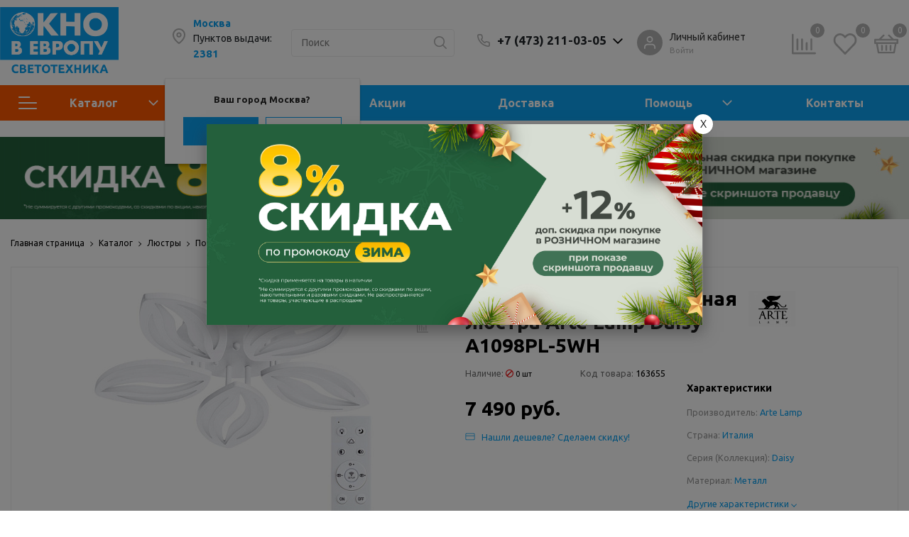

--- FILE ---
content_type: text/html; charset=UTF-8
request_url: https://svetove.ru/catalog/product/163655/
body_size: 82250
content:
<!DOCTYPE html>

<html lang="ru">
<head>
    <title>Потолочная светодиодная люстра Arte Lamp Daisy A1098PL-5WH купить по цене 7 490 руб. в магазине Окно в Европу Светотехника</title>
    <meta http-equiv="Content-Type" content="text/html; charset=UTF-8" />
<meta name="robots" content="index, follow" />
<meta name="keywords" content=" " />
<meta name="description" content="Купить потолочная светодиодная люстра arte lamp daisy a1098pl-5wh по цене 7 490 руб. с быстрой доставкой по Воронежу и всей России. Интернет-магазин «Окно в Европу Светотехника»." />
<script data-skip-moving="true">(function(w, d, n) {var cl = "bx-core";var ht = d.documentElement;var htc = ht ? ht.className : undefined;if (htc === undefined || htc.indexOf(cl) !== -1){return;}var ua = n.userAgent;if (/(iPad;)|(iPhone;)/i.test(ua)){cl += " bx-ios";}else if (/Windows/i.test(ua)){cl += ' bx-win';}else if (/Macintosh/i.test(ua)){cl += " bx-mac";}else if (/Linux/i.test(ua) && !/Android/i.test(ua)){cl += " bx-linux";}else if (/Android/i.test(ua)){cl += " bx-android";}cl += (/(ipad|iphone|android|mobile|touch)/i.test(ua) ? " bx-touch" : " bx-no-touch");cl += w.devicePixelRatio && w.devicePixelRatio >= 2? " bx-retina": " bx-no-retina";if (/AppleWebKit/.test(ua)){cl += " bx-chrome";}else if (/Opera/.test(ua)){cl += " bx-opera";}else if (/Firefox/.test(ua)){cl += " bx-firefox";}ht.className = htc ? htc + " " + cl : cl;})(window, document, navigator);</script>


<link href="/bitrix/cache/css/s4/sotbit_origami/kernel_main/kernel_main_v1.css?176354439310621" type="text/css"  rel="stylesheet" />
<link href="/bitrix/js/ui/design-tokens/dist/ui.design-tokens.css?174460075726358" type="text/css"  rel="stylesheet" />
<link href="/bitrix/js/ui/fonts/opensans/ui.font.opensans.css?16711989182555" type="text/css"  rel="stylesheet" />
<link href="/bitrix/js/main/popup/dist/main.popup.bundle.css?174460095229852" type="text/css"  rel="stylesheet" />
<link href="/bitrix/css/main/themes/blue/style.css?1530285416386" type="text/css"  rel="stylesheet" />
<link href="/bitrix/cache/css/s4/sotbit_origami/page_83336b5a778b005901eb02851a752aca/page_83336b5a778b005901eb02851a752aca_v1.css?1751633729385886" type="text/css"  rel="stylesheet" />
<link href="/bitrix/panel/main/popup.css?172588320022696" type="text/css"  rel="stylesheet" />
<link href="/bitrix/panel/catalog/catalog_cond.css?15681424548226" type="text/css"  rel="stylesheet" />
<link href="/bitrix/cache/css/s4/sotbit_origami/default_df3c1730f9ae6b2250c12ef4ec843fe1/default_df3c1730f9ae6b2250c12ef4ec843fe1_v1.css?1745496052511" type="text/css"  rel="stylesheet" />
<link href="/bitrix/cache/css/s4/sotbit_origami/template_6ad041088c7cad4f6d524b399cee676e/template_6ad041088c7cad4f6d524b399cee676e_v1.css?1766576946865982" type="text/css"  data-template-style="true" rel="stylesheet" />




<script type="extension/settings" data-extension="currency.currency-core">{"region":"ru"}</script>
<script type="extension/settings" data-extension="main.date">{"formats":{"FORMAT_DATE":"MM\/DD\/YYYY","FORMAT_DATETIME":"MM\/DD\/YYYY H:MI:SS T","SHORT_DATE_FORMAT":"n\/j\/Y","MEDIUM_DATE_FORMAT":"M j, Y","LONG_DATE_FORMAT":"F j, Y","DAY_MONTH_FORMAT":"M j","DAY_SHORT_MONTH_FORMAT":"M j","SHORT_DAY_OF_WEEK_MONTH_FORMAT":"D, F j","SHORT_DAY_OF_WEEK_SHORT_MONTH_FORMAT":"D, M j","DAY_OF_WEEK_MONTH_FORMAT":"l, F j","FULL_DATE_FORMAT":"l, F j, Y","SHORT_TIME_FORMAT":"g:i a","LONG_TIME_FORMAT":"g:i:s a"}}</script>



<meta http-equiv='X-UA-Compatible' content='IE=edge'>
<meta name='viewport' content='width=device-width, initial-scale=1.0'>
<link rel="stylesheet" href="https://fonts.googleapis.com/css?family=Ubuntu:300,300i,400,400i,500,600,600i,700,700i,800,800i">
<meta property="og:description" content="Купить потолочная светодиодная люстра arte lamp daisy a1098pl-5wh по цене 7 490 руб. с быстрой доставкой по Воронежу и всей России. Интернет-магазин «Окно в Европу Светотехника».">
<meta property="og:image" content="https://svetove.ru/upload/iblock/e72/e722a77e1780a238669f9ead357c7904.jpg">
<meta property="og:image:height" content="1000">
<meta property="og:image:type" content="image/jpeg">
<meta property="og:image:width" content="1000">
<meta property="og:title" content="Потолочная светодиодная люстра Arte Lamp Daisy A1098PL-5WH">
<meta property="og:type" content="product">
<meta property="og:url" content="">
<meta property="twitter:description" content="Купить потолочная светодиодная люстра arte lamp daisy a1098pl-5wh по цене 7 490 руб. с быстрой доставкой по Воронежу и всей России. Интернет-магазин «Окно в Европу Светотехника».">
<meta property="twitter:image" content="https://svetove.ru/upload/iblock/e72/e722a77e1780a238669f9ead357c7904.jpg">
<meta property="twitter:title" content="Потолочная светодиодная люстра Arte Lamp Daisy A1098PL-5WH">



    <link rel="apple-touch-icon" sizes="180x180" href="/apple-touch-icon.png">
    <link rel="icon" type="image/png" sizes="32x32" href="/favicon-32x32.png">
    <link rel="icon" type="image/png" sizes="16x16" href="/favicon-16x16.png">
    <link rel="manifest" href="/site.webmanifest">
    <link rel="mask-icon" href="/safari-pinned-tab.svg" color="#5bbad5">
    <meta name="msapplication-TileColor" content="#da532c">
    <meta name="theme-color" content="#ffffff">

    <meta name="msapplication-TileColor" content="#0BA0F0">
    <meta name="msapplication-TileImage" content="/mstile-70x70.png">
    <meta name="theme-color" content="#ffffff">

    <meta name="yandex-verification" content="eeb7d2ab365e974b" />
<meta name="mailru-domain" content="towjik2X4EQVsf9i" />
<style>.amdrtsg2gf4h665c{display:none}.castBlockBanner {line-height: 38px;display: block;position:fixed;Top:0px;width:100%;background:grey;height:39px;color:#ffffff;text-align:center;margin:auto; z-index: 3147483647;} </style></head>
<body>
                        <!-- The menu -->
<nav id="menu" class="bootstrap_style">
    <div>

        <div class="container_menu_mobile__search_block">
                <div id="title-search-mobile">
        <form action="/search/">
            <input class="search-block__input" id="title-search-input-mobile" type="text" name="q" value=""
                   size="40" maxlength="50" autocomplete="off"
                   placeholder="Поиск" /><div class="wrap_input">
                <input name="s" type="submit" value="" class="search-block__submit" />
            </div>
        </form>
    </div>

        </div>
        <div class="header_info_block__item header_info_block__block_region">
            <div class="header_info_block__block_region__title">
                <div id="mobileRegion" class="mobileRegionTwo"></div>
            </div>
        </div>
        <ul class="container_menu_mobile__list_wrapper">
            <li><a  class="container_menu_mobile__list_link" href="/catalog/">Каталог</a>
                                <ul id="container_menu_mobile">
                    
                    
                    
                                                <li class="container_menu_mobile__list_li">
                                                        <a href="/catalog/lyustry/" class="container_menu_mobile__list_link"  title="Люстры">Люстры</a>
                                                        <ul class="root-item">
                        
                    
                    
                    
                    
                    
                        
                                                            <li class="container_menu_mobile__list_li">
                                                                            <a href="/catalog/potolochnye-lyustry/" class="container_menu_mobile__list_link"  title="Потолочные люстры">Потолочные люстры</a>
                                                                    </li>
                            
                        
                    
                    
                    
                    
                    
                        
                                                            <li class="container_menu_mobile__list_li">
                                                                            <a href="/catalog/podvesnye-lyustry/" class="container_menu_mobile__list_link"  title="Подвесные люстры">Подвесные люстры</a>
                                                                    </li>
                            
                        
                    
                    
                    
                    
                    
                        
                                                            <li class="container_menu_mobile__list_li">
                                                                            <a href="/catalog/lyustry-na-shtange/" class="container_menu_mobile__list_link"  title="Люстры на штанге">Люстры на штанге</a>
                                                                    </li>
                            
                        
                    
                    
                    
                    
                    
                        
                                                            <li class="container_menu_mobile__list_li">
                                                                            <a href="/catalog/lyustry-ventilyatory/" class="container_menu_mobile__list_link"  title="Люстры-вентиляторы">Люстры-вентиляторы</a>
                                                                    </li>
                            
                        
                    
                    
                    
                    
                    
                        
                                                            <li class="container_menu_mobile__list_li">
                                                                            <a href="/catalog/kaskadnye-lyustry/" class="container_menu_mobile__list_link"  title="Каскадные люстры">Каскадные люстры</a>
                                                                    </li>
                            
                        
                    
                    
                    
                    
                    
                        
                                                            <li class="container_menu_mobile__list_li">
                                                                            <a href="/catalog/khrustalnye-lyustry/" class="container_menu_mobile__list_link"  title="Хрустальные люстры">Хрустальные люстры</a>
                                                                    </li>
                            
                        
                    
                    
                    
                                            </ul></li>                    
                    
                                                <li class="container_menu_mobile__list_li">
                                                        <a href="/catalog/svetilniki/" class="container_menu_mobile__list_link"  title="Светильники">Светильники</a>
                                                        <ul class="root-item">
                        
                    
                    
                    
                    
                    
                        
                                                            <li class="container_menu_mobile__list_li">
                                                                            <a href="/catalog/tochechnye-svetilniki/" class="container_menu_mobile__list_link"  title="Точечные светильники">Точечные светильники</a>
                                                                    </li>
                            
                        
                    
                    
                    
                    
                    
                        
                                                            <li class="container_menu_mobile__list_li">
                                                                            <a href="/catalog/nakladnye-svetilniki/" class="container_menu_mobile__list_link"  title="Накладные светильники">Накладные светильники</a>
                                                                    </li>
                            
                        
                    
                    
                    
                    
                    
                        
                                                            <li class="container_menu_mobile__list_li">
                                                                            <a href="/catalog/podvesnye-svetilniki/" class="container_menu_mobile__list_link"  title="Подвесные светильники">Подвесные светильники</a>
                                                                    </li>
                            
                        
                    
                    
                    
                    
                    
                        
                                                            <li class="container_menu_mobile__list_li">
                                                                            <a href="/catalog/nastennye-svetilniki/" class="container_menu_mobile__list_link"  title="Настенные светильники">Настенные светильники</a>
                                                                    </li>
                            
                        
                    
                    
                    
                    
                    
                        
                                                            <li class="container_menu_mobile__list_li">
                                                                            <a href="/catalog/potolochnye-svetilniki/" class="container_menu_mobile__list_link"  title="Потолочные светильники">Потолочные светильники</a>
                                                                    </li>
                            
                        
                    
                    
                    
                    
                    
                        
                                                            <li class="container_menu_mobile__list_li">
                                                                            <a href="/catalog/nastenno-potolochnye-svetilniki/" class="container_menu_mobile__list_link"  title="Настенно-потолочные">Настенно-потолочные</a>
                                                                    </li>
                            
                        
                    
                    
                    
                    
                    
                        
                                                            <li class="container_menu_mobile__list_li">
                                                                            <a href="/catalog/loft-svetilniki/" class="container_menu_mobile__list_link"  title="Лофт светильники">Лофт светильники</a>
                                                                    </li>
                            
                        
                    
                    
                    
                    
                    
                        
                                                            <li class="container_menu_mobile__list_li">
                                                                            <a href="/catalog/nochniki/" class="container_menu_mobile__list_link"  title="Ночники">Ночники</a>
                                                                    </li>
                            
                        
                    
                    
                    
                    
                    
                        
                                                            <li class="container_menu_mobile__list_li">
                                                                            <a href="/catalog/mebelnye-svetilniki/" class="container_menu_mobile__list_link"  title="Мебельные светильники">Мебельные светильники</a>
                                                                    </li>
                            
                        
                    
                    
                    
                    
                    
                        
                                                            <li class="container_menu_mobile__list_li">
                                                                            <a href="/catalog/bakteritsidnye-svetilniki-i-obluchateli/" class="container_menu_mobile__list_link"  title="Бактерицидные светильники и облучатели">Бактерицидные светильники и облучатели</a>
                                                                    </li>
                            
                        
                    
                    
                    
                    
                    
                        
                                                            <li class="container_menu_mobile__list_li">
                                                                            <a href="/catalog/svetilniki-dlya-rasteniy/" class="container_menu_mobile__list_link"  title="Для растений">Для растений</a>
                                                                    </li>
                            
                        
                    
                    
                    
                                            </ul></li>                    
                    
                                                <li class="container_menu_mobile__list_li">
                                                        <a href="/catalog/bra-i-podsvetki/" class="container_menu_mobile__list_link"  title="Бра и подсветки">Бра и подсветки</a>
                                                        <ul class="root-item">
                        
                    
                    
                    
                    
                    
                        
                                                            <li class="container_menu_mobile__list_li">
                                                                            <a href="/catalog/bra-s-1-plafonami/" class="container_menu_mobile__list_link"  title="Бра с одним плафоном">Бра с одним плафоном</a>
                                                                    </li>
                            
                        
                    
                    
                    
                    
                    
                        
                                                            <li class="container_menu_mobile__list_li">
                                                                            <a href="/catalog/bra-s-2-plafonami/" class="container_menu_mobile__list_link"  title="Бра с двумя плафонами">Бра с двумя плафонами</a>
                                                                    </li>
                            
                        
                    
                    
                    
                    
                    
                        
                                                            <li class="container_menu_mobile__list_li">
                                                                            <a href="/catalog/bra-s-3-plafonami/" class="container_menu_mobile__list_link"  title="Бра с тремя и более плафонами">Бра с тремя и более плафонами</a>
                                                                    </li>
                            
                        
                    
                    
                    
                    
                    
                        
                                                            <li class="container_menu_mobile__list_li">
                                                                            <a href="/catalog/gibkie-bra/" class="container_menu_mobile__list_link"  title="Гибкие бра">Гибкие бра</a>
                                                                    </li>
                            
                        
                    
                    
                    
                    
                    
                        
                                                            <li class="container_menu_mobile__list_li">
                                                                            <a href="/catalog/podsvetka-dlya-zerkal/" class="container_menu_mobile__list_link"  title="Подсветка для зеркал">Подсветка для зеркал</a>
                                                                    </li>
                            
                        
                    
                    
                    
                    
                    
                        
                                                            <li class="container_menu_mobile__list_li">
                                                                            <a href="/catalog/podsvetka-dlya-kartin/" class="container_menu_mobile__list_link"  title="Подсветка для картин">Подсветка для картин</a>
                                                                    </li>
                            
                        
                    
                    
                    
                    
                    
                        
                                                            <li class="container_menu_mobile__list_li">
                                                                            <a href="/catalog/podsvetka-dlya-lestnits-i-stupeney/" class="container_menu_mobile__list_link"  title="Подсветка для лестниц и ступеней">Подсветка для лестниц и ступеней</a>
                                                                    </li>
                            
                        
                    
                    
                    
                                            </ul></li>                    
                    
                                                <li class="container_menu_mobile__list_li">
                                                        <a href="/catalog/nastolnye-lampy/" class="container_menu_mobile__list_link"  title="Настольные лампы">Настольные лампы</a>
                                                        <ul class="root-item">
                        
                    
                    
                    
                    
                    
                        
                                                            <li class="container_menu_mobile__list_li">
                                                                            <a href="/catalog/dekorativnye-nastolnye-lampy/" class="container_menu_mobile__list_link"  title="Декоративные">Декоративные</a>
                                                                    </li>
                            
                        
                    
                    
                    
                    
                    
                        
                                                            <li class="container_menu_mobile__list_li">
                                                                            <a href="/catalog/ofisnye-nastolnye-lampy/" class="container_menu_mobile__list_link"  title="Офисные">Офисные</a>
                                                                    </li>
                            
                        
                    
                    
                    
                    
                    
                        
                                                            <li class="container_menu_mobile__list_li">
                                                                            <a href="/catalog/nastolnye-lampy-na-strubtsine/" class="container_menu_mobile__list_link"  title="На струбцине">На струбцине</a>
                                                                    </li>
                            
                        
                    
                    
                    
                    
                    
                        
                                                            <li class="container_menu_mobile__list_li">
                                                                            <a href="/catalog/nastolnye-lampy-na-prischepke/" class="container_menu_mobile__list_link"  title="На прищепке">На прищепке</a>
                                                                    </li>
                            
                        
                    
                    
                    
                    
                    
                        
                                                            <li class="container_menu_mobile__list_li">
                                                                            <a href="/catalog/detskie-nastolnye-lampy/" class="container_menu_mobile__list_link"  title="Детские">Детские</a>
                                                                    </li>
                            
                        
                    
                    
                    
                                            </ul></li>                    
                    
                                                <li class="container_menu_mobile__list_li">
                                                        <a href="/catalog/lampochki/" class="container_menu_mobile__list_link"  title="Лампочки">Лампочки</a>
                                                        <ul class="root-item">
                        
                    
                    
                    
                    
                    
                        
                                                            <li class="container_menu_mobile__list_li">
                                                                            <a href="/catalog/svetodiodnye-led-lampy/" class="container_menu_mobile__list_link"  title="Светодиодные">Светодиодные</a>
                                                                    </li>
                            
                        
                    
                    
                    
                    
                    
                        
                                                            <li class="container_menu_mobile__list_li">
                                                                            <a href="/catalog/filamentnye-lampy/" class="container_menu_mobile__list_link"  title="Филаментные">Филаментные</a>
                                                                    </li>
                            
                        
                    
                    
                    
                    
                    
                        
                                                            <li class="container_menu_mobile__list_li">
                                                                            <a href="/catalog/decorativnye-lampy/" class="container_menu_mobile__list_link"  title="Декоративные">Декоративные</a>
                                                                    </li>
                            
                        
                    
                    
                    
                    
                    
                        
                                                            <li class="container_menu_mobile__list_li">
                                                                            <a href="/catalog/retro-lampy/" class="container_menu_mobile__list_link"  title="Ретро-лампы">Ретро-лампы</a>
                                                                    </li>
                            
                        
                    
                    
                    
                    
                    
                        
                                                            <li class="container_menu_mobile__list_li">
                                                                            <a href="/catalog/dimmiruemye-lampy/" class="container_menu_mobile__list_link"  title="Диммируемые">Диммируемые</a>
                                                                    </li>
                            
                        
                    
                    
                    
                    
                    
                        
                                                            <li class="container_menu_mobile__list_li">
                                                                            <a href="/catalog/galogennye-lampy/" class="container_menu_mobile__list_link"  title="Галогенные">Галогенные</a>
                                                                    </li>
                            
                        
                    
                    
                    
                                            </ul></li>                    
                    
                                                <li class="container_menu_mobile__list_li">
                                                        <a href="/catalog/spoty/" class="container_menu_mobile__list_link"  title="Споты">Споты</a>
                                                        <ul class="root-item">
                        
                    
                    
                    
                    
                    
                        
                                                            <li class="container_menu_mobile__list_li">
                                                                            <a href="/catalog/vstraivaemye-spoty/" class="container_menu_mobile__list_link"  title="Встраиваемые споты">Встраиваемые споты</a>
                                                                    </li>
                            
                        
                    
                    
                    
                    
                    
                        
                                                            <li class="container_menu_mobile__list_li">
                                                                            <a href="/catalog/nakladnye-spoty/" class="container_menu_mobile__list_link"  title="Накладные споты">Накладные споты</a>
                                                                    </li>
                            
                        
                    
                    
                    
                    
                    
                        
                                                            <li class="container_menu_mobile__list_li">
                                                                            <a href="/catalog/potolochnye-spoty-1-plafon/" class="container_menu_mobile__list_link"  title="Споты с одним плафоном">Споты с одним плафоном</a>
                                                                    </li>
                            
                        
                    
                    
                    
                    
                    
                        
                                                            <li class="container_menu_mobile__list_li">
                                                                            <a href="/catalog/potolochnye-spoty-2-plafona/" class="container_menu_mobile__list_link"  title="Споты с двумя плафонами">Споты с двумя плафонами</a>
                                                                    </li>
                            
                        
                    
                    
                    
                    
                    
                        
                                                            <li class="container_menu_mobile__list_li">
                                                                            <a href="/catalog/potolochnye-spoty-3-plafona/" class="container_menu_mobile__list_link"  title="Споты с 3 и более плафонами">Споты с 3 и более плафонами</a>
                                                                    </li>
                            
                        
                    
                    
                    
                                            </ul></li>                    
                    
                                                <li class="container_menu_mobile__list_li">
                                                        <a href="/catalog/torshery/" class="container_menu_mobile__list_link"  title="Торшеры">Торшеры</a>
                                                        <ul class="root-item">
                        
                    
                    
                    
                    
                    
                        
                                                            <li class="container_menu_mobile__list_li">
                                                                            <a href="/catalog/torshery-chteniya/" class="container_menu_mobile__list_link"  title="Для чтения">Для чтения</a>
                                                                    </li>
                            
                        
                    
                    
                    
                    
                    
                        
                                                            <li class="container_menu_mobile__list_li">
                                                                            <a href="/catalog/torshery-izognutye/" class="container_menu_mobile__list_link"  title="Изогнутые">Изогнутые</a>
                                                                    </li>
                            
                        
                    
                    
                    
                    
                    
                        
                                                            <li class="container_menu_mobile__list_li">
                                                                            <a href="/catalog/torshery-na-trenoge/" class="container_menu_mobile__list_link"  title="На треноге">На треноге</a>
                                                                    </li>
                            
                        
                    
                    
                    
                    
                    
                        
                                                            <li class="container_menu_mobile__list_li">
                                                                            <a href="/catalog/torshery-s-1-plafonom/" class="container_menu_mobile__list_link"  title="С 1 плафоном">С 1 плафоном</a>
                                                                    </li>
                            
                        
                    
                    
                    
                    
                    
                        
                                                            <li class="container_menu_mobile__list_li">
                                                                            <a href="/catalog/torshery-s-2-i-bolee-plafonami/" class="container_menu_mobile__list_link"  title="С 2 и более плафонами">С 2 и более плафонами</a>
                                                                    </li>
                            
                        
                    
                    
                    
                    
                    
                        
                                                            <li class="container_menu_mobile__list_li">
                                                                            <a href="/catalog/torshery-so-stolikom/" class="container_menu_mobile__list_link"  title="Со столиком">Со столиком</a>
                                                                    </li>
                            
                        
                    
                    
                    
                                            </ul></li>                    
                    
                                                <li class="container_menu_mobile__list_li">
                                                        <a href="/catalog/trekovye-sistemy/" class="container_menu_mobile__list_link"  title="Трековые системы">Трековые системы</a>
                                                        <ul class="root-item">
                        
                    
                    
                    
                    
                    
                        
                                                            <li class="container_menu_mobile__list_li">
                                                                            <a href="/catalog/trekovye-svetilniki/" class="container_menu_mobile__list_link"  title="Трековые светильники">Трековые светильники</a>
                                                                    </li>
                            
                        
                    
                    
                    
                    
                    
                        
                                                            <li class="container_menu_mobile__list_li">
                                                                            <a href="/catalog/shinoprovody/" class="container_menu_mobile__list_link"  title="Шинопроводы">Шинопроводы</a>
                                                                    </li>
                            
                        
                    
                    
                    
                    
                    
                        
                                                            <li class="container_menu_mobile__list_li">
                                                                            <a href="/catalog/trekovye-komplektuushie/" class="container_menu_mobile__list_link"  title="Трековые комплектующие">Трековые комплектующие</a>
                                                                    </li>
                            
                        
                    
                    
                    
                    
                    
                        
                                                            <li class="container_menu_mobile__list_li">
                                                                            <a href="/catalog/sistemy-v-sbore/" class="container_menu_mobile__list_link"  title="Системы в сборе">Системы в сборе</a>
                                                                    </li>
                            
                        
                    
                    
                    
                                            </ul></li>                    
                    
                                                <li class="container_menu_mobile__list_li">
                                                        <a href="/catalog/ulichnoe-osveshchenie/" class="container_menu_mobile__list_link"  title="Уличное освещение">Уличное освещение</a>
                                                        <ul class="root-item">
                        
                    
                    
                    
                    
                    
                        
                                                            <li class="container_menu_mobile__list_li">
                                                                            <a href="/catalog/arkhitekturnye-ulichnye-svetilniki/" class="container_menu_mobile__list_link"  title="Архитектурные светильники">Архитектурные светильники</a>
                                                                    </li>
                            
                        
                    
                    
                    
                    
                    
                        
                                                            <li class="container_menu_mobile__list_li">
                                                                            <a href="/catalog/gruntovye-svetilniki/" class="container_menu_mobile__list_link"  title="Грунтовые">Грунтовые</a>
                                                                    </li>
                            
                        
                    
                    
                    
                    
                    
                        
                                                            <li class="container_menu_mobile__list_li">
                                                                            <a href="/catalog/landshaftnye-svetilniki/" class="container_menu_mobile__list_link"  title="Ландшафтные светильники">Ландшафтные светильники</a>
                                                                    </li>
                            
                        
                    
                    
                    
                    
                    
                        
                                                            <li class="container_menu_mobile__list_li">
                                                                            <a href="/catalog/na-solnechnykh-batareyakh/" class="container_menu_mobile__list_link"  title="На солнечных батареях">На солнечных батареях</a>
                                                                    </li>
                            
                        
                    
                    
                    
                    
                    
                        
                                                            <li class="container_menu_mobile__list_li">
                                                                            <a href="/catalog/parkovye/" class="container_menu_mobile__list_link"  title="Парковые">Парковые</a>
                                                                    </li>
                            
                        
                    
                    
                    
                    
                    
                        
                                                            <li class="container_menu_mobile__list_li">
                                                                            <a href="/catalog/prozhektory/" class="container_menu_mobile__list_link"  title="Прожекторы">Прожекторы</a>
                                                                    </li>
                            
                        
                    
                    
                    
                    
                    
                        
                                                            <li class="container_menu_mobile__list_li">
                                                                            <a href="/catalog/ulichnye/" class="container_menu_mobile__list_link"  title="Уличные">Уличные</a>
                                                                    </li>
                            
                        
                    
                    
                    
                    
                    
                        
                                                            <li class="container_menu_mobile__list_li">
                                                                            <a href="/catalog/ulichnye-nastennye/" class="container_menu_mobile__list_link"  title="Уличные настенные">Уличные настенные</a>
                                                                    </li>
                            
                        
                    
                    
                    
                                            </ul></li>                    
                    
                                                <li class="container_menu_mobile__list_li">
                                                        <a href="/catalog/ofisnoe-osveshchenie/" class="container_menu_mobile__list_link"  title="Офисное освещение">Офисное освещение</a>
                                                        <ul class="root-item">
                        
                    
                    
                    
                    
                    
                        
                                                            <li class="container_menu_mobile__list_li">
                                                                            <a href="/catalog/lineynye-svetilniki/" class="container_menu_mobile__list_link"  title="Линейные светильники">Линейные светильники</a>
                                                                    </li>
                            
                        
                    
                    
                    
                    
                    
                        
                                                            <li class="container_menu_mobile__list_li">
                                                                            <a href="/catalog/modulnye-svetilniki/" class="container_menu_mobile__list_link"  title="Модульные светильники">Модульные светильники</a>
                                                                    </li>
                            
                        
                    
                    
                    
                    
                    
                        
                                                            <li class="container_menu_mobile__list_li">
                                                                            <a href="/catalog/svetilniki-armstrong/" class="container_menu_mobile__list_link"  title="Светильники армстронг">Светильники армстронг</a>
                                                                    </li>
                            
                        
                    
                    
                    
                    
                    
                        
                                                            <li class="container_menu_mobile__list_li">
                                                                            <a href="/catalog/svetodiodnye-paneli/" class="container_menu_mobile__list_link"  title="Светодиодные панели">Светодиодные панели</a>
                                                                    </li>
                            
                        
                    
                    
                    
                                            </ul></li>                    
                    
                                                <li class="container_menu_mobile__list_li">
                                                        <a href="/catalog/rozetki-i-vyklyuchateli/" class="container_menu_mobile__list_link"  title="Розетки и выключатели">Розетки и выключатели</a>
                                                        <ul class="root-item">
                        
                    
                    
                    
                    
                    
                        
                                                            <li class="container_menu_mobile__list_li">
                                                                            <a href="/catalog/vyklyuchateli/" class="container_menu_mobile__list_link"  title="Выключатели">Выключатели</a>
                                                                    </li>
                            
                        
                    
                    
                    
                    
                    
                        
                                                            <li class="container_menu_mobile__list_li">
                                                                            <a href="/catalog/pereklyuchateli/" class="container_menu_mobile__list_link"  title="Переключатели">Переключатели</a>
                                                                    </li>
                            
                        
                    
                    
                    
                    
                    
                        
                                                            <li class="container_menu_mobile__list_li">
                                                                            <a href="/catalog/rozetki/" class="container_menu_mobile__list_link"  title="Розетки">Розетки</a>
                                                                    </li>
                            
                        
                    
                    
                    
                    
                    
                        
                                                            <li class="container_menu_mobile__list_li">
                                                                            <a href="/catalog/dimmery/" class="container_menu_mobile__list_link"  title="Диммеры">Диммеры</a>
                                                                    </li>
                            
                        
                    
                    
                    
                    
                    
                        
                                                            <li class="container_menu_mobile__list_li">
                                                                            <a href="/catalog/datchiki-dvizheniya-dlya-eui/" class="container_menu_mobile__list_link"  title="Датчики движения для ЭУИ">Датчики движения для ЭУИ</a>
                                                                    </li>
                            
                        
                    
                    
                    
                    
                    
                        
                                                            <li class="container_menu_mobile__list_li">
                                                                            <a href="/catalog/termoregulyatory/" class="container_menu_mobile__list_link"  title="Терморегуляторы">Терморегуляторы</a>
                                                                    </li>
                            
                        
                    
                    
                    
                    
                    
                        
                                                            <li class="container_menu_mobile__list_li">
                                                                            <a href="/catalog/ramki/" class="container_menu_mobile__list_link"  title="Рамки для розеток">Рамки для розеток</a>
                                                                    </li>
                            
                        
                    
                    
                    
                    
                    
                        
                                                            <li class="container_menu_mobile__list_li">
                                                                            <a href="/catalog/komplektuyushchie-dlya-eui/" class="container_menu_mobile__list_link"  title="Комплектующие для ЭУИ">Комплектующие для ЭУИ</a>
                                                                    </li>
                            
                        
                    
                    
                    
                    
                    
                        
                                                            <li class="container_menu_mobile__list_li">
                                                                            <a href="/catalog/umnye-rozetki/" class="container_menu_mobile__list_link"  title="Умные розетки">Умные розетки</a>
                                                                    </li>
                            
                        
                    
                    
                    
                                            </ul></li>                    
                    
                                                <li class="container_menu_mobile__list_li">
                                                        <a href="/catalog/svetodiodnaya-podsvetka/" class="container_menu_mobile__list_link"  title="Светодиодная подсветка">Светодиодная подсветка</a>
                                                        <ul class="root-item">
                        
                    
                    
                    
                    
                    
                        
                                                            <li class="container_menu_mobile__list_li">
                                                                            <a href="/catalog/bloki-pitaniya/" class="container_menu_mobile__list_link"  title="Блоки питания">Блоки питания</a>
                                                                    </li>
                            
                        
                    
                    
                    
                    
                    
                        
                                                            <li class="container_menu_mobile__list_li">
                                                                            <a href="/catalog/gibkiy-neon/" class="container_menu_mobile__list_link"  title="Гибкий неон">Гибкий неон</a>
                                                                    </li>
                            
                        
                    
                    
                    
                    
                    
                        
                                                            <li class="container_menu_mobile__list_li">
                                                                            <a href="/catalog/komplektuyushchie-dlya-lent/" class="container_menu_mobile__list_link"  title="Комплектующие для лент">Комплектующие для лент</a>
                                                                    </li>
                            
                        
                    
                    
                    
                    
                    
                        
                                                            <li class="container_menu_mobile__list_li">
                                                                            <a href="/catalog/kontrollery-dlya-lent/" class="container_menu_mobile__list_link"  title="Контроллеры для лент">Контроллеры для лент</a>
                                                                    </li>
                            
                        
                    
                    
                    
                    
                    
                        
                                                            <li class="container_menu_mobile__list_li">
                                                                            <a href="/catalog/profil-dlya-lenty/" class="container_menu_mobile__list_link"  title="Профиль для ленты">Профиль для ленты</a>
                                                                    </li>
                            
                        
                    
                    
                    
                    
                    
                        
                                                            <li class="container_menu_mobile__list_li">
                                                                            <a href="/catalog/svetodiodnye-lenty/" class="container_menu_mobile__list_link"  title="Светодиодные ленты">Светодиодные ленты</a>
                                                                    </li>
                            
                        
                    
                    
                    
                    
                    
                        
                                                            <li class="container_menu_mobile__list_li">
                                                                            <a href="/catalog/svetodiodnye-moduli/" class="container_menu_mobile__list_link"  title="Светодиодные модули">Светодиодные модули</a>
                                                                    </li>
                            
                        
                    
                    
                    
                                            </ul></li>                    
                    
                                                <li class="container_menu_mobile__list_li">
                                                        <a href="/catalog/elektrotovary/" class="container_menu_mobile__list_link"  title="Электротовары">Электротовары</a>
                                                        <ul class="root-item">
                        
                    
                    
                    
                    
                    
                        
                                                            <li class="container_menu_mobile__list_li">
                                                                            <a href="/catalog/fans/" class="container_menu_mobile__list_link"  title="Вентиляторы вытяжные, канальные">Вентиляторы вытяжные, канальные</a>
                                                                    </li>
                            
                        
                    
                    
                    
                    
                    
                        
                                                            <li class="container_menu_mobile__list_li">
                                                                            <a href="/catalog/datchiki-dvizheniya/" class="container_menu_mobile__list_link"  title="Датчики движения">Датчики движения</a>
                                                                    </li>
                            
                        
                    
                    
                    
                    
                    
                        
                                                            <li class="container_menu_mobile__list_li">
                                                                            <a href="/catalog/zvonki/" class="container_menu_mobile__list_link"  title="Звонки">Звонки</a>
                                                                    </li>
                            
                        
                    
                    
                    
                    
                    
                        
                                                            <li class="container_menu_mobile__list_li">
                                                                            <a href="/catalog/nizkovoltnoe-oborudovanie/" class="container_menu_mobile__list_link"  title="Низковольтное оборудование">Низковольтное оборудование</a>
                                                                    </li>
                            
                        
                    
                    
                    
                    
                    
                        
                                                            <li class="container_menu_mobile__list_li">
                                                                            <a href="/catalog/udliniteli-i-setevye-filtry/" class="container_menu_mobile__list_link"  title="Удлинители и сетевые фильтры">Удлинители и сетевые фильтры</a>
                                                                    </li>
                            
                        
                    
                    
                    
                    
                    
                        
                                                            <li class="container_menu_mobile__list_li">
                                                                            <a href="/catalog/fonari-svetodiodnye/" class="container_menu_mobile__list_link"  title="Фонари светодиодные">Фонари светодиодные</a>
                                                                    </li>
                            
                        
                    
                    
                    
                                            </ul></li>                    
                    
                                                <li class="container_menu_mobile__list_li">
                                                        <a href="/catalog/novogodnie-tovary/" class="container_menu_mobile__list_link"  title="Новогодние товары">Новогодние товары</a>
                                                        <ul class="root-item">
                        
                    
                    
                    
                    
                    
                        
                                                            <li class="container_menu_mobile__list_li">
                                                                            <a href="/catalog/akrilovye-figury/" class="container_menu_mobile__list_link"  title="Акриловые фигуры">Акриловые фигуры</a>
                                                                    </li>
                            
                        
                    
                    
                    
                    
                    
                        
                                                            <li class="container_menu_mobile__list_li">
                                                                            <a href="/catalog/girlyandy/" class="container_menu_mobile__list_link"  title="Гирлянды">Гирлянды</a>
                                                                    </li>
                            
                        
                    
                    
                    
                    
                    
                        
                                                            <li class="container_menu_mobile__list_li">
                                                                            <a href="/catalog/interernye-ukrasheniya/" class="container_menu_mobile__list_link"  title="Интерьерные украшения">Интерьерные украшения</a>
                                                                    </li>
                            
                        
                    
                    
                    
                                            </ul></li>                    
                    
                                                <li class="container_menu_mobile__list_li">
                                                        <a href="/catalog/komplektuyushchie/" class="container_menu_mobile__list_link"  title="Комплектующие">Комплектующие</a>
                                                        <ul class="root-item">
                        
                    
                    
                    
                    
                    
                        
                                                            <li class="container_menu_mobile__list_li">
                                                                            <a href="/catalog/koltsa-i-ramki/" class="container_menu_mobile__list_link"  title="Кольца и рамки">Кольца и рамки</a>
                                                                    </li>
                            
                        
                    
                    
                    
                    
                    
                        
                                                            <li class="container_menu_mobile__list_li">
                                                                            <a href="/catalog/komplektuyushchie-k-ventilyatsii/" class="container_menu_mobile__list_link"  title="Комплектующие к вентиляции">Комплектующие к вентиляции</a>
                                                                    </li>
                            
                        
                    
                    
                    
                    
                    
                        
                                                            <li class="container_menu_mobile__list_li">
                                                                            <a href="/catalog/krepleniya/" class="container_menu_mobile__list_link"  title="Крепления">Крепления</a>
                                                                    </li>
                            
                        
                    
                    
                    
                    
                    
                        
                                                            <li class="container_menu_mobile__list_li">
                                                                            <a href="/catalog/osnovaniya-dlya-svetilnikov/" class="container_menu_mobile__list_link"  title="Основания для светильников">Основания для светильников</a>
                                                                    </li>
                            
                        
                    
                    
                    
                    
                    
                        
                                                            <li class="container_menu_mobile__list_li">
                                                                            <a href="/catalog/otrazhateli-i-rasseivateli/" class="container_menu_mobile__list_link"  title="Отражатели и рассеиватели">Отражатели и рассеиватели</a>
                                                                    </li>
                            
                        
                    
                    
                    
                    
                    
                        
                                                            <li class="container_menu_mobile__list_li">
                                                                            <a href="/catalog/patrony/" class="container_menu_mobile__list_link"  title="Патроны">Патроны</a>
                                                                    </li>
                            
                        
                    
                    
                    
                    
                    
                        
                                                            <li class="container_menu_mobile__list_li">
                                                                            <a href="/catalog/plafony-i-abazhury/" class="container_menu_mobile__list_link"  title="Плафоны и абажуры">Плафоны и абажуры</a>
                                                                    </li>
                            
                        
                    
                    
                    
                    
                    
                        
                                                            <li class="container_menu_mobile__list_li">
                                                                            <a href="/catalog/podvesnye-komplekty/" class="container_menu_mobile__list_link"  title="Подвесные комплекты">Подвесные комплекты</a>
                                                                    </li>
                            
                        
                    
                    
                    
                    
                    
                        
                                                            <li class="container_menu_mobile__list_li">
                                                                            <a href="/catalog/sredstva-dlya-chistki/" class="container_menu_mobile__list_link"  title="Средства для чистки">Средства для чистки</a>
                                                                    </li>
                            
                        
                    
                    
                    
                    
                    
                        
                                                            <li class="container_menu_mobile__list_li">
                                                                            <a href="/catalog/upravlenie-svetom/" class="container_menu_mobile__list_link"  title="Управление светом">Управление светом</a>
                                                                    </li>
                            
                        
                    
                    
                    
                                            </ul></li>                                    </ul>
                            </li>
                    
    
    
        
                            <li class="container_menu_mobile__list_li">
                                            <a href="/brands/" class="container_menu_mobile__list_link"  title="Бренды">Бренды</a>
                                    </li>
            
        
    
    
    
    
    
        
                            <li class="container_menu_mobile__list_li">
                                            <a href="/promotions/" class="container_menu_mobile__list_link"  title="Акции">Акции</a>
                                    </li>
            
        
    
    
    
    
    
        
                            <li class="container_menu_mobile__list_li">
                                            <a href="/delivery/" class="container_menu_mobile__list_link"  title="Доставка">Доставка</a>
                                    </li>
            
        
    
    
    
    
    
        
                            <li class="container_menu_mobile__list_li">
                                            <a href="/about/" class="container_menu_mobile__list_link"  title="Помощь">Помощь</a>
                                    </li>
            
        
    
    
    
    
    
        
                            <li class="container_menu_mobile__list_li">
                                            <a href="/about/contacts/" class="container_menu_mobile__list_link"  title="Контакты">Контакты</a>
                                    </li>
            
        
    
    
    
            </ul>
        <div class="container_menu_mobile__list">
            <div class="container_menu_mobile__item fonts__small_text">
                <a class="container_menu_mobile__item_link" href="/personal/">
                    <span class="icon-locked"></span>
                    Личный кабинет                </a>
            </div>
                        <div class="container_menu_mobile__item fonts__small_text">
                <a class="container_menu_mobile__item_link" href="/catalog/compare/">
                    <span class="mobile_icon_chart-bar">
                        <svg class="" width="14" height="14">
                            <use xlink:href="/local/templates/sotbit_origami/assets/img/sprite.svg#icon_compare"></use>
                        </svg>
                    </span>
                    Сравнение                    <span class="container_menu_mobile__item_link_col"></span>
                </a>
            </div>
                                    <div class="container_menu_mobile__item fonts__small_text">
                <a class="container_menu_mobile__item_link" href="/personal/cart/">
                    <span class="mobile_icon_heart">
                        <svg class="" width="14" height="14">
                            <use xlink:href="/local/templates/sotbit_origami/assets/img/sprite.svg#icon_favourite"></use>
                        </svg>
                    </span>
                    Избранное                    <span class="container_menu_mobile__item_link_col"></span>
                </a>
            </div>
                                    <div class="container_menu_mobile__item fonts__small_text">
                <a class="container_menu_mobile__item_link" href="/personal/cart/">
                    <span class="mobile_icon_shopping-basket">
                        <svg class="" width="14" height="14">
                            <use xlink:href="/local/templates/sotbit_origami/assets/img/sprite.svg#icon_cart"></use>
                        </svg>
                    </span>
                    Корзина                    <span class="container_menu_mobile__item_link_col"></span>
                </a>
            </div>
                        
        </div>
        <div class="container_menu__contact">
            <p class="container_menu__contact_title fonts__main_text">Контактная информация</p>

                        
                                </div>
        <div class="container_menu__contact_soc">
                            <a href="https://vk.com/ove_cfo"><i class="fab fa-vk"></i></a>
                                <a href="https://ok.ru/ove.cfo"><i class="fab fa-odnoklassniki"></i></a>
                                <a href="https://t.me/ove_cfo"><i class="fab fa-telegram-plane"></i></a>
                        </div>
    </div>

</nav>
<div class="header-two header-two--gray" id="header-two">
    <div class="header-two__main-wrapper">
        <div class="header-two__main">
            <a class="header-two__main-mobile" id="menu_link" href="#menu">
                <svg width="24" height="16">
                    <use xlink:href="/local/templates/sotbit_origami/assets/img/sprite.svg#icon_menu"></use>
                </svg>
            </a>
            <a href="/" class="header-two__logo">
                
<img alt="logo" src="/upload/new-design/logo/svet.png">            </a>
            <div class="header-two__btn-fixed-menu">
                <svg class="header-two__btn-fixed-menu-icon" width="18" height="18">
                    <use xlink:href="/local/templates/sotbit_origami/assets/img/sprite.svg#icon_menu_1"></use>
                </svg>
                <p class="header-two__btn-fixed-menu-content">Меню</p>
                <svg class="header-two__btn-fixed-menu-icon header-two__btn-fixed-menu-icon--arrow" width="12" height="6">
                    <use xlink:href="/local/templates/sotbit_origami/assets/img/sprite.svg#icon_dropdown_big"></use>
                </svg>
            </div>
            <div class="header-two__city">
                <svg width="18" height="18">
                    <use xlink:href="/local/templates/sotbit_origami/assets/img/sprite.svg#icon_location"></use>
                </svg>
                <!--'start_frame_cache_W3XK6f'-->
<div class="mobileRegionTwo" style="padding:0">
    <div class="select-city__block">
                <span class="select-city__block__text-city">
                Москва</span>
    </div>
    
	
			<div class="delivery-points-mark">Пунктов выдачи: <a href="/punkty-vydachi/"
                        class="delivery-points-count">2381</a></div>	








</div>
<div class="select-city-wrap select-city-wrap--location">
    <div class="select-city__dropdown-wrap"
         style="display:block;">
        <div class="select-city__dropdown">
            <div class="select-city__dropdown__title-wrap">
				<span
                    class="select-city__dropdown__title">Ваш город                    Москва?
				</span>
            </div>
            <div class="select-city__dropdown__choose-wrap">
				<span
                    class="select-city__dropdown__choose__yes select-city__dropdown__choose"
                    data-id="3349">
					Да				</span>
                <span class="select-city__dropdown__choose__no select-city__dropdown__choose">
					Нет				</span>
            </div>
        </div>
    </div>
</div>

<div class="select-city__modal">
    <div class="select-city__modal-wrap">
        <div class="select_city-modal-title">
            <div class="modal_title-text-wrapper">
                <span class="title">Выбор города</span>
                <span class="current_region-title">Текущий город: </span>
                <span class="current_region">Москва</span>
            </div>
            <div class="select-city__close"></div>
        </div>
        <div class="scroll-container">
            <div class="city_modal-content-wrapper">

                <div class="input-block-wrapper">
                                            <div class="tabs_wrapper">
                            <div class="select-city__tabs_wrapper">
                            </div>
                        </div>
                        
                    <input class="select-city__input" type="text" name="region-input" id="region-input"
                           placeholder="Укажите свой город">
                                            <div class="input-example-wrapper">
                            <div class="select-city__wrapper__input">
                                <div class="select-city__input__comment select-city__under_input">
                                    Например, <span data-location-id="3021">Белгород</span>, <span data-location-id="3110">Воронеж</span>                                </div>
                            </div>
                        </div>
                                        </div>

                                        <div
                                class="select-city__tab_content active"
                                data-country-id="2697">
                            <div class="select-city__list_wrapper">
                                                                        <div class="select-city__tab_name_content__big_city">
                                            Крупные города                                        </div>
                                                                        <div class="select-city__list_wrapper_favorites">
                                        <div class="select-city__list">
                                                                                            <p class="select-city__list_item" data-index="3021">
                                                    Белгород                                                </p>
                                                                                                <p class="select-city__list_item" data-index="3110">
                                                    Воронеж                                                </p>
                                                                                        </div>
                                    </div>
                                                                    <div class="select-city__tab_name_content__village">
                                        Населенные пункты                                    </div>
                                    <div class="select-city__list_wrapper_cities">
                                    </div>
                                                                </div>
                        </div>
                                </div>
        </div>
    </div>
</div>

<div class="modal__overlay"></div>
<script data-skip-moving=true>
    (function(){
        var SotbitRegion;
        let callback = function () {
            if (!SotbitRegion) {
                SotbitRegion = new SotbitRegions({
                    'list':[],
                    'rootDomain': 'svetove.ru',
                    'templateFolder': '/local/templates/sotbit_origami/components/sotbit/regions.choose/origami_location',
                    'componentFolder': '/bitrix/components/sotbit/regions.choose',
                    'singleDomain': 'Y',
                    'arParams': '{"FROM_LOCATION":"Y","COMPONENT_TEMPLATE":"origami_location","CACHE_TYPE":"A","~FROM_LOCATION":"N","~COMPONENT_TEMPLATE":"origami_location","~CACHE_TYPE":"A"}',
                    'cities': '{"\u0410":[{"ID":"2865","CODE":"2865","COUNTRY_ID":"2697","TYPE_ID":"3","SALE_LOCATION_LOCATION_NAME_NAME":"\u0410\u0431\u0430\u0437\u0430","SALE_LOCATION_LOCATION_PARENT_COUNTRY_ID":"2697"},{"ID":"2862","CODE":"2862","COUNTRY_ID":"2697","TYPE_ID":"3","SALE_LOCATION_LOCATION_NAME_NAME":"\u0410\u0431\u0430\u043a\u0430\u043d","SALE_LOCATION_LOCATION_PARENT_COUNTRY_ID":"2697"},{"ID":"3534","CODE":"3534","COUNTRY_ID":"2697","TYPE_ID":"3","SALE_LOCATION_LOCATION_NAME_NAME":"\u0410\u0431\u0434\u0443\u043b\u0438\u043d\u043e","SALE_LOCATION_LOCATION_PARENT_COUNTRY_ID":"2697"},{"ID":"2903","CODE":"2903","COUNTRY_ID":"2697","TYPE_ID":"3","SALE_LOCATION_LOCATION_NAME_NAME":"\u0410\u0431\u0438\u043d\u0441\u043a","SALE_LOCATION_LOCATION_PARENT_COUNTRY_ID":"2697"},{"ID":"2703","CODE":"2703","COUNTRY_ID":"2697","TYPE_ID":"3","SALE_LOCATION_LOCATION_NAME_NAME":"\u0410\u0433\u0438\u0434\u0435\u043b\u044c","SALE_LOCATION_LOCATION_PARENT_COUNTRY_ID":"2697"},{"ID":"2828","CODE":"2828","COUNTRY_ID":"2697","TYPE_ID":"3","SALE_LOCATION_LOCATION_NAME_NAME":"\u0410\u0433\u0440\u044b\u0437","SALE_LOCATION_LOCATION_PARENT_COUNTRY_ID":"2697"},{"ID":"2700","CODE":"2700","COUNTRY_ID":"2697","TYPE_ID":"3","SALE_LOCATION_LOCATION_NAME_NAME":"\u0410\u0434\u044b\u0433\u0435\u0439\u0441\u043a","SALE_LOCATION_LOCATION_PARENT_COUNTRY_ID":"2697"},{"ID":"2829","CODE":"2829","COUNTRY_ID":"2697","TYPE_ID":"3","SALE_LOCATION_LOCATION_NAME_NAME":"\u0410\u0437\u043d\u0430\u043a\u0430\u0435\u0432\u043e","SALE_LOCATION_LOCATION_PARENT_COUNTRY_ID":"2697"},{"ID":"3611","CODE":"3611","COUNTRY_ID":"2697","TYPE_ID":"3","SALE_LOCATION_LOCATION_NAME_NAME":"\u0410\u0437\u043e\u0432","SALE_LOCATION_LOCATION_PARENT_COUNTRY_ID":"2697"},{"ID":"2850","CODE":"2850","COUNTRY_ID":"2697","TYPE_ID":"3","SALE_LOCATION_LOCATION_NAME_NAME":"\u0410\u043a-\u0414\u043e\u0432\u0443\u0440\u0430\u043a","SALE_LOCATION_LOCATION_PARENT_COUNTRY_ID":"2697"},{"ID":"3612","CODE":"3612","COUNTRY_ID":"2697","TYPE_ID":"3","SALE_LOCATION_LOCATION_NAME_NAME":"\u0410\u043a\u0441\u0430\u0439","SALE_LOCATION_LOCATION_PARENT_COUNTRY_ID":"2697"},{"ID":"2820","CODE":"2820","COUNTRY_ID":"2697","TYPE_ID":"3","SALE_LOCATION_LOCATION_NAME_NAME":"\u0410\u043b\u0430\u0433\u0438\u0440","SALE_LOCATION_LOCATION_PARENT_COUNTRY_ID":"2697"},{"ID":"3708","CODE":"3708","COUNTRY_ID":"2697","TYPE_ID":"3","SALE_LOCATION_LOCATION_NAME_NAME":"\u0410\u043b\u0430\u043f\u0430\u0435\u0432\u0441\u043a","SALE_LOCATION_LOCATION_PARENT_COUNTRY_ID":"2697"},{"ID":"2877","CODE":"2877","COUNTRY_ID":"2697","TYPE_ID":"3","SALE_LOCATION_LOCATION_NAME_NAME":"\u0410\u043b\u0430\u0442\u044b\u0440\u044c","SALE_LOCATION_LOCATION_PARENT_COUNTRY_ID":"2697"},{"ID":"2808","CODE":"2808","COUNTRY_ID":"2697","TYPE_ID":"3","SALE_LOCATION_LOCATION_NAME_NAME":"\u0410\u043b\u0434\u0430\u043d","SALE_LOCATION_LOCATION_PARENT_COUNTRY_ID":"2697"},{"ID":"2885","CODE":"2885","COUNTRY_ID":"2697","TYPE_ID":"3","SALE_LOCATION_LOCATION_NAME_NAME":"\u0410\u043b\u0435\u0439\u0441\u043a","SALE_LOCATION_LOCATION_PARENT_COUNTRY_ID":"2697"},{"ID":"3055","CODE":"3055","COUNTRY_ID":"2697","TYPE_ID":"3","SALE_LOCATION_LOCATION_NAME_NAME":"\u0410\u043b\u0435\u043a\u0441\u0430\u043d\u0434\u0440\u043e\u0432","SALE_LOCATION_LOCATION_PARENT_COUNTRY_ID":"2697"},{"ID":"3560","CODE":"3560","COUNTRY_ID":"2697","TYPE_ID":"3","SALE_LOCATION_LOCATION_NAME_NAME":"\u0410\u043b\u0435\u043a\u0441\u0430\u043d\u0434\u0440\u043e\u0432\u0441\u043a","SALE_LOCATION_LOCATION_PARENT_COUNTRY_ID":"2697"},{"ID":"3685","CODE":"3685","COUNTRY_ID":"2697","TYPE_ID":"3","SALE_LOCATION_LOCATION_NAME_NAME":"\u0410\u043b\u0435\u043a\u0441\u0430\u043d\u0434\u0440\u043e\u0432\u0441\u043a-\u0421\u0430\u0445\u0430\u043b\u0438\u043d\u0441\u043a\u0438\u0439","SALE_LOCATION_LOCATION_PARENT_COUNTRY_ID":"2697"},{"ID":"3025","CODE":"3025","COUNTRY_ID":"2697","TYPE_ID":"3","SALE_LOCATION_LOCATION_NAME_NAME":"\u0410\u043b\u0435\u043a\u0441\u0435\u0435\u0432\u043a\u0430","SALE_LOCATION_LOCATION_PARENT_COUNTRY_ID":"2697"},{"ID":"3794","CODE":"3794","COUNTRY_ID":"2697","TYPE_ID":"3","SALE_LOCATION_LOCATION_NAME_NAME":"\u0410\u043b\u0435\u043a\u0441\u0438\u043d","SALE_LOCATION_LOCATION_PARENT_COUNTRY_ID":"2697"},{"ID":"3164","CODE":"3164","COUNTRY_ID":"2697","TYPE_ID":"3","SALE_LOCATION_LOCATION_NAME_NAME":"\u0410\u043b\u0437\u0430\u043c\u0430\u0439","SALE_LOCATION_LOCATION_PARENT_COUNTRY_ID":"2697"},{"ID":"3921","CODE":"3921","COUNTRY_ID":"2697","TYPE_ID":"3","SALE_LOCATION_LOCATION_NAME_NAME":"\u0410\u043b\u0443\u0448\u0442\u0430","SALE_LOCATION_LOCATION_PARENT_COUNTRY_ID":"2697"},{"ID":"2830","CODE":"2830","COUNTRY_ID":"2697","TYPE_ID":"3","SALE_LOCATION_LOCATION_NAME_NAME":"\u0410\u043b\u044c\u043c\u0435\u0442\u044c\u0435\u0432\u0441\u043a","SALE_LOCATION_LOCATION_PARENT_COUNTRY_ID":"2697"},{"ID":"2982","CODE":"2982","COUNTRY_ID":"2697","TYPE_ID":"3","SALE_LOCATION_LOCATION_NAME_NAME":"\u0410\u043c\u0443\u0440\u0441\u043a","SALE_LOCATION_LOCATION_PARENT_COUNTRY_ID":"2697"},{"ID":"3902","CODE":"3902","COUNTRY_ID":"2697","TYPE_ID":"3","SALE_LOCATION_LOCATION_NAME_NAME":"\u0410\u043d\u0430\u0434\u044b\u0440\u044c","SALE_LOCATION_LOCATION_PARENT_COUNTRY_ID":"2697"},{"ID":"2904","CODE":"2904","COUNTRY_ID":"2697","TYPE_ID":"3","SALE_LOCATION_LOCATION_NAME_NAME":"\u0410\u043d\u0430\u043f\u0430","SALE_LOCATION_LOCATION_PARENT_COUNTRY_ID":"2697"},{"ID":"3148","CODE":"3148","COUNTRY_ID":"2697","TYPE_ID":"3","SALE_LOCATION_LOCATION_NAME_NAME":"\u0410\u043d\u0433\u0430\u0440\u0441\u043a","SALE_LOCATION_LOCATION_PARENT_COUNTRY_ID":"2697"},{"ID":"3767","CODE":"3767","COUNTRY_ID":"2697","TYPE_ID":"3","SALE_LOCATION_LOCATION_NAME_NAME":"\u0410\u043d\u0434\u0440\u0435\u0430\u043f\u043e\u043b\u044c","SALE_LOCATION_LOCATION_PARENT_COUNTRY_ID":"2697"},{"ID":"3221","CODE":"3221","COUNTRY_ID":"2697","TYPE_ID":"3","SALE_LOCATION_LOCATION_NAME_NAME":"\u0410\u043d\u0436\u0435\u0440\u043e-\u0421\u0443\u0434\u0436\u0435\u043d\u0441\u043a","SALE_LOCATION_LOCATION_PARENT_COUNTRY_ID":"2697"},{"ID":"3672","CODE":"3672","COUNTRY_ID":"2697","TYPE_ID":"3","SALE_LOCATION_LOCATION_NAME_NAME":"\u0410\u043d\u0438\u0432\u0430","SALE_LOCATION_LOCATION_PARENT_COUNTRY_ID":"2697"},{"ID":"3440","CODE":"3440","COUNTRY_ID":"2697","TYPE_ID":"3","SALE_LOCATION_LOCATION_NAME_NAME":"\u0410\u043f\u0430\u0442\u0438\u0442\u044b","SALE_LOCATION_LOCATION_PARENT_COUNTRY_ID":"2697"},{"ID":"3404","CODE":"3404","COUNTRY_ID":"2697","TYPE_ID":"3","SALE_LOCATION_LOCATION_NAME_NAME":"\u0410\u043f\u0440\u0435\u043b\u0435\u0432\u043a\u0430","SALE_LOCATION_LOCATION_PARENT_COUNTRY_ID":"2697"},{"ID":"2905","CODE":"2905","COUNTRY_ID":"2697","TYPE_ID":"3","SALE_LOCATION_LOCATION_NAME_NAME":"\u0410\u043f\u0448\u0435\u0440\u043e\u043d\u0441\u043a","SALE_LOCATION_LOCATION_PARENT_COUNTRY_ID":"2697"},{"ID":"3731","CODE":"3731","COUNTRY_ID":"2697","TYPE_ID":"3","SALE_LOCATION_LOCATION_NAME_NAME":"\u0410\u0440\u0430\u043c\u0438\u043b\u044c","SALE_LOCATION_LOCATION_PARENT_COUNTRY_ID":"2697"},{"ID":"2869","CODE":"2869","COUNTRY_ID":"2697","TYPE_ID":"3","SALE_LOCATION_LOCATION_NAME_NAME":"\u0410\u0440\u0433\u0443\u043d","SALE_LOCATION_LOCATION_PARENT_COUNTRY_ID":"2697"},{"ID":"2798","CODE":"2798","COUNTRY_ID":"2697","TYPE_ID":"3","SALE_LOCATION_LOCATION_NAME_NAME":"\u0410\u0440\u0434\u0430\u0442\u043e\u0432","SALE_LOCATION_LOCATION_PARENT_COUNTRY_ID":"2697"},{"ID":"2821","CODE":"2821","COUNTRY_ID":"2697","TYPE_ID":"3","SALE_LOCATION_LOCATION_NAME_NAME":"\u0410\u0440\u0434\u043e\u043d","SALE_LOCATION_LOCATION_PARENT_COUNTRY_ID":"2697"},{"ID":"3462","CODE":"3462","COUNTRY_ID":"2697","TYPE_ID":"3","SALE_LOCATION_LOCATION_NAME_NAME":"\u0410\u0440\u0437\u0430\u043c\u0430\u0441","SALE_LOCATION_LOCATION_PARENT_COUNTRY_ID":"2697"},{"ID":"3665","CODE":"3665","COUNTRY_ID":"2697","TYPE_ID":"3","SALE_LOCATION_LOCATION_NAME_NAME":"\u0410\u0440\u043a\u0430\u0434\u0430\u043a","SALE_LOCATION_LOCATION_PARENT_COUNTRY_ID":"2697"},{"ID":"2898","CODE":"2898","COUNTRY_ID":"2697","TYPE_ID":"3","SALE_LOCATION_LOCATION_NAME_NAME":"\u0410\u0440\u043c\u0430\u0432\u0438\u0440","SALE_LOCATION_LOCATION_PARENT_COUNTRY_ID":"2697"},{"ID":"3927","CODE":"3927","COUNTRY_ID":"2697","TYPE_ID":"3","SALE_LOCATION_LOCATION_NAME_NAME":"\u0410\u0440\u043c\u044f\u043d\u0441\u044c\u043a","SALE_LOCATION_LOCATION_PARENT_COUNTRY_ID":"2697"},{"ID":"2949","CODE":"2949","COUNTRY_ID":"2697","TYPE_ID":"3","SALE_LOCATION_LOCATION_NAME_NAME":"\u0410\u0440\u0441\u0435\u043d\u044c\u0435\u0432","SALE_LOCATION_LOCATION_PARENT_COUNTRY_ID":"2697"},{"ID":"2831","CODE":"2831","COUNTRY_ID":"2697","TYPE_ID":"3","SALE_LOCATION_LOCATION_NAME_NAME":"\u0410\u0440\u0441\u043a","SALE_LOCATION_LOCATION_PARENT_COUNTRY_ID":"2697"},{"ID":"2950","CODE":"2950","COUNTRY_ID":"2697","TYPE_ID":"3","SALE_LOCATION_LOCATION_NAME_NAME":"\u0410\u0440\u0442\u0435\u043c","SALE_LOCATION_LOCATION_PARENT_COUNTRY_ID":"2697"},{"ID":"2941","CODE":"2941","COUNTRY_ID":"2697","TYPE_ID":"3","SALE_LOCATION_LOCATION_NAME_NAME":"\u0410\u0440\u0442\u0435\u043c\u043e\u0432\u0441\u043a","SALE_LOCATION_LOCATION_PARENT_COUNTRY_ID":"2697"},{"ID":"3719","CODE":"3719","COUNTRY_ID":"2697","TYPE_ID":"3","SALE_LOCATION_LOCATION_NAME_NAME":"\u0410\u0440\u0442\u0435\u043c\u043e\u0432\u0441\u043a\u0438\u0439","SALE_LOCATION_LOCATION_PARENT_COUNTRY_ID":"2697"},{"ID":"3000","CODE":"3000","COUNTRY_ID":"2697","TYPE_ID":"3","SALE_LOCATION_LOCATION_NAME_NAME":"\u0410\u0440\u0445\u0430\u043d\u0433\u0435\u043b\u044c\u0441\u043a","SALE_LOCATION_LOCATION_PARENT_COUNTRY_ID":"2697"},{"ID":"3688","CODE":"3688","COUNTRY_ID":"2697","TYPE_ID":"3","SALE_LOCATION_LOCATION_NAME_NAME":"\u0410\u0441\u0431\u0435\u0441\u0442","SALE_LOCATION_LOCATION_PARENT_COUNTRY_ID":"2697"},{"ID":"3789","CODE":"3789","COUNTRY_ID":"2697","TYPE_ID":"3","SALE_LOCATION_LOCATION_NAME_NAME":"\u0410\u0441\u0438\u043d\u043e","SALE_LOCATION_LOCATION_PARENT_COUNTRY_ID":"2697"},{"ID":"3014","CODE":"3014","COUNTRY_ID":"2697","TYPE_ID":"3","SALE_LOCATION_LOCATION_NAME_NAME":"\u0410\u0441\u0442\u0440\u0430\u0445\u0430\u043d\u044c","SALE_LOCATION_LOCATION_PARENT_COUNTRY_ID":"2697"},{"ID":"3651","CODE":"3651","COUNTRY_ID":"2697","TYPE_ID":"3","SALE_LOCATION_LOCATION_NAME_NAME":"\u0410\u0442\u043a\u0430\u0440\u0441\u043a","SALE_LOCATION_LOCATION_PARENT_COUNTRY_ID":"2697"},{"ID":"3016","CODE":"3016","COUNTRY_ID":"2697","TYPE_ID":"3","SALE_LOCATION_LOCATION_NAME_NAME":"\u0410\u0445\u0442\u0443\u0431\u0438\u043d\u0441\u043a","SALE_LOCATION_LOCATION_PARENT_COUNTRY_ID":"2697"},{"ID":"2932","CODE":"2932","COUNTRY_ID":"2697","TYPE_ID":"3","SALE_LOCATION_LOCATION_NAME_NAME":"\u0410\u0447\u0438\u043d\u0441\u043a","SALE_LOCATION_LOCATION_PARENT_COUNTRY_ID":"2697"},{"ID":"3842","CODE":"3842","COUNTRY_ID":"2697","TYPE_ID":"3","SALE_LOCATION_LOCATION_NAME_NAME":"\u0410\u0448\u0430","SALE_LOCATION_LOCATION_PARENT_COUNTRY_ID":"2697"}],"\u0411":[{"ID":"3096","CODE":"3096","COUNTRY_ID":"2697","TYPE_ID":"3","SALE_LOCATION_LOCATION_NAME_NAME":"\u0411\u0430\u0431\u0430\u0435\u0432\u043e","SALE_LOCATION_LOCATION_PARENT_COUNTRY_ID":"2697"},{"ID":"2727","CODE":"2727","COUNTRY_ID":"2697","TYPE_ID":"3","SALE_LOCATION_LOCATION_NAME_NAME":"\u0411\u0430\u0431\u0443\u0448\u043a\u0438\u043d","SALE_LOCATION_LOCATION_PARENT_COUNTRY_ID":"2697"},{"ID":"2832","CODE":"2832","COUNTRY_ID":"2697","TYPE_ID":"3","SALE_LOCATION_LOCATION_NAME_NAME":"\u0411\u0430\u0432\u043b\u044b","SALE_LOCATION_LOCATION_PARENT_COUNTRY_ID":"2697"},{"ID":"3175","CODE":"3175","COUNTRY_ID":"2697","TYPE_ID":"3","SALE_LOCATION_LOCATION_NAME_NAME":"\u0411\u0430\u0433\u0440\u0430\u0442\u0438\u043e\u043d\u043e\u0432\u0441\u043a","SALE_LOCATION_LOCATION_PARENT_COUNTRY_ID":"2697"},{"ID":"3166","CODE":"3166","COUNTRY_ID":"2697","TYPE_ID":"3","SALE_LOCATION_LOCATION_NAME_NAME":"\u0411\u0430\u0439\u043a\u0430\u043b\u044c\u0441\u043a","SALE_LOCATION_LOCATION_PARENT_COUNTRY_ID":"2697"},{"ID":"3914","CODE":"3914","COUNTRY_ID":"2697","TYPE_ID":"3","SALE_LOCATION_LOCATION_NAME_NAME":"\u0411\u0430\u0439\u043a\u043e\u043d\u0443\u0440","SALE_LOCATION_LOCATION_PARENT_COUNTRY_ID":"2697"},{"ID":"2711","CODE":"2711","COUNTRY_ID":"2697","TYPE_ID":"3","SALE_LOCATION_LOCATION_NAME_NAME":"\u0411\u0430\u0439\u043c\u0430\u043a","SALE_LOCATION_LOCATION_PARENT_COUNTRY_ID":"2697"},{"ID":"3847","CODE":"3847","COUNTRY_ID":"2697","TYPE_ID":"3","SALE_LOCATION_LOCATION_NAME_NAME":"\u0411\u0430\u043a\u0430\u043b","SALE_LOCATION_LOCATION_PARENT_COUNTRY_ID":"2697"},{"ID":"2750","CODE":"2750","COUNTRY_ID":"2697","TYPE_ID":"3","SALE_LOCATION_LOCATION_NAME_NAME":"\u0411\u0430\u043a\u0441\u0430\u043d","SALE_LOCATION_LOCATION_PARENT_COUNTRY_ID":"2697"},{"ID":"3195","CODE":"3195","COUNTRY_ID":"2697","TYPE_ID":"3","SALE_LOCATION_LOCATION_NAME_NAME":"\u0411\u0430\u043b\u0430\u0431\u0430\u043d\u043e\u0432\u043e","SALE_LOCATION_LOCATION_PARENT_COUNTRY_ID":"2697"},{"ID":"3652","CODE":"3652","COUNTRY_ID":"2697","TYPE_ID":"3","SALE_LOCATION_LOCATION_NAME_NAME":"\u0411\u0430\u043b\u0430\u043a\u043e\u0432\u043e","SALE_LOCATION_LOCATION_PARENT_COUNTRY_ID":"2697"},{"ID":"3466","CODE":"3466","COUNTRY_ID":"2697","TYPE_ID":"3","SALE_LOCATION_LOCATION_NAME_NAME":"\u0411\u0430\u043b\u0430\u0445\u043d\u0430","SALE_LOCATION_LOCATION_PARENT_COUNTRY_ID":"2697"},{"ID":"3384","CODE":"3384","COUNTRY_ID":"2697","TYPE_ID":"3","SALE_LOCATION_LOCATION_NAME_NAME":"\u0411\u0430\u043b\u0430\u0448\u0438\u0445\u0430","SALE_LOCATION_LOCATION_PARENT_COUNTRY_ID":"2697"},{"ID":"3653","CODE":"3653","COUNTRY_ID":"2697","TYPE_ID":"3","SALE_LOCATION_LOCATION_NAME_NAME":"\u0411\u0430\u043b\u0430\u0448\u043e\u0432","SALE_LOCATION_LOCATION_PARENT_COUNTRY_ID":"2697"},{"ID":"3857","CODE":"3857","COUNTRY_ID":"2697","TYPE_ID":"3","SALE_LOCATION_LOCATION_NAME_NAME":"\u0411\u0430\u043b\u0435\u0439","SALE_LOCATION_LOCATION_PARENT_COUNTRY_ID":"2697"},{"ID":"3188","CODE":"3188","COUNTRY_ID":"2697","TYPE_ID":"3","SALE_LOCATION_LOCATION_NAME_NAME":"\u0411\u0430\u043b\u0442\u0438\u0439\u0441\u043a","SALE_LOCATION_LOCATION_PARENT_COUNTRY_ID":"2697"},{"ID":"3503","CODE":"3503","COUNTRY_ID":"2697","TYPE_ID":"3","SALE_LOCATION_LOCATION_NAME_NAME":"\u0411\u0430\u0440\u0430\u0431\u0438\u043d\u0441\u043a","SALE_LOCATION_LOCATION_PARENT_COUNTRY_ID":"2697"},{"ID":"2884","CODE":"2884","COUNTRY_ID":"2697","TYPE_ID":"3","SALE_LOCATION_LOCATION_NAME_NAME":"\u0411\u0430\u0440\u043d\u0430\u0443\u043b","SALE_LOCATION_LOCATION_PARENT_COUNTRY_ID":"2697"},{"ID":"3820","CODE":"3820","COUNTRY_ID":"2697","TYPE_ID":"3","SALE_LOCATION_LOCATION_NAME_NAME":"\u0411\u0430\u0440\u044b\u0448","SALE_LOCATION_LOCATION_PARENT_COUNTRY_ID":"2697"},{"ID":"3601","CODE":"3601","COUNTRY_ID":"2697","TYPE_ID":"3","SALE_LOCATION_LOCATION_NAME_NAME":"\u0411\u0430\u0442\u0430\u0439\u0441\u043a","SALE_LOCATION_LOCATION_PARENT_COUNTRY_ID":"2697"},{"ID":"3925","CODE":"3925","COUNTRY_ID":"2697","TYPE_ID":"3","SALE_LOCATION_LOCATION_NAME_NAME":"\u0411\u0430\u0445\u0447\u0438\u0441\u0430\u0440\u0430\u0439","SALE_LOCATION_LOCATION_PARENT_COUNTRY_ID":"2697"},{"ID":"3768","CODE":"3768","COUNTRY_ID":"2697","TYPE_ID":"3","SALE_LOCATION_LOCATION_NAME_NAME":"\u0411\u0435\u0436\u0435\u0446\u043a","SALE_LOCATION_LOCATION_PARENT_COUNTRY_ID":"2697"},{"ID":"3613","CODE":"3613","COUNTRY_ID":"2697","TYPE_ID":"3","SALE_LOCATION_LOCATION_NAME_NAME":"\u0411\u0435\u043b\u0430\u044f \u041a\u0430\u043b\u0438\u0442\u0432\u0430","SALE_LOCATION_LOCATION_PARENT_COUNTRY_ID":"2697"},{"ID":"3243","CODE":"3243","COUNTRY_ID":"2697","TYPE_ID":"3","SALE_LOCATION_LOCATION_NAME_NAME":"\u0411\u0435\u043b\u0430\u044f \u0425\u043e\u043b\u0443\u043d\u0438\u0446\u0430","SALE_LOCATION_LOCATION_PARENT_COUNTRY_ID":"2697"},{"ID":"3021","CODE":"3021","COUNTRY_ID":"2697","TYPE_ID":"3","SALE_LOCATION_LOCATION_NAME_NAME":"\u0411\u0435\u043b\u0433\u043e\u0440\u043e\u0434","SALE_LOCATION_LOCATION_PARENT_COUNTRY_ID":"2697"},{"ID":"2712","CODE":"2712","COUNTRY_ID":"2697","TYPE_ID":"3","SALE_LOCATION_LOCATION_NAME_NAME":"\u0411\u0435\u043b\u0435\u0431\u0435\u0439","SALE_LOCATION_LOCATION_PARENT_COUNTRY_ID":"2697"},{"ID":"3795","CODE":"3795","COUNTRY_ID":"2697","TYPE_ID":"3","SALE_LOCATION_LOCATION_NAME_NAME":"\u0411\u0435\u043b\u0435\u0432","SALE_LOCATION_LOCATION_PARENT_COUNTRY_ID":"2697"},{"ID":"3547","CODE":"3547","COUNTRY_ID":"2697","TYPE_ID":"3","SALE_LOCATION_LOCATION_NAME_NAME":"\u0411\u0435\u043b\u0438\u043d\u0441\u043a\u0438\u0439","SALE_LOCATION_LOCATION_PARENT_COUNTRY_ID":"2697"},{"ID":"3234","CODE":"3234","COUNTRY_ID":"2697","TYPE_ID":"3","SALE_LOCATION_LOCATION_NAME_NAME":"\u0411\u0435\u043b\u043e\u0432\u043e","SALE_LOCATION_LOCATION_PARENT_COUNTRY_ID":"2697"},{"ID":"2992","CODE":"2992","COUNTRY_ID":"2697","TYPE_ID":"3","SALE_LOCATION_LOCATION_NAME_NAME":"\u0411\u0435\u043b\u043e\u0433\u043e\u0440\u0441\u043a","SALE_LOCATION_LOCATION_PARENT_COUNTRY_ID":"2697"},{"ID":"3097","CODE":"3097","COUNTRY_ID":"2697","TYPE_ID":"3","SALE_LOCATION_LOCATION_NAME_NAME":"\u0411\u0435\u043b\u043e\u0437\u0435\u0440\u0441\u043a","SALE_LOCATION_LOCATION_PARENT_COUNTRY_ID":"2697"},{"ID":"2886","CODE":"2886","COUNTRY_ID":"2697","TYPE_ID":"3","SALE_LOCATION_LOCATION_NAME_NAME":"\u0411\u0435\u043b\u043e\u043a\u0443\u0440\u0438\u0445\u0430","SALE_LOCATION_LOCATION_PARENT_COUNTRY_ID":"2697"},{"ID":"2770","CODE":"2770","COUNTRY_ID":"2697","TYPE_ID":"3","SALE_LOCATION_LOCATION_NAME_NAME":"\u0411\u0435\u043b\u043e\u043c\u043e\u0440\u0441\u043a","SALE_LOCATION_LOCATION_PARENT_COUNTRY_ID":"2697"},{"ID":"2713","CODE":"2713","COUNTRY_ID":"2697","TYPE_ID":"3","SALE_LOCATION_LOCATION_NAME_NAME":"\u0411\u0435\u043b\u043e\u0440\u0435\u0446\u043a","SALE_LOCATION_LOCATION_PARENT_COUNTRY_ID":"2697"},{"ID":"2907","CODE":"2907","COUNTRY_ID":"2697","TYPE_ID":"3","SALE_LOCATION_LOCATION_NAME_NAME":"\u0411\u0435\u043b\u043e\u0440\u0435\u0447\u0435\u043d\u0441\u043a","SALE_LOCATION_LOCATION_PARENT_COUNTRY_ID":"2697"},{"ID":"3201","CODE":"3201","COUNTRY_ID":"2697","TYPE_ID":"3","SALE_LOCATION_LOCATION_NAME_NAME":"\u0411\u0435\u043b\u043e\u0443\u0441\u043e\u0432\u043e","SALE_LOCATION_LOCATION_PARENT_COUNTRY_ID":"2697"},{"ID":"3895","CODE":"3895","COUNTRY_ID":"2697","TYPE_ID":"3","SALE_LOCATION_LOCATION_NAME_NAME":"\u0411\u0435\u043b\u043e\u044f\u0440\u0441\u043a\u0438\u0439","SALE_LOCATION_LOCATION_PARENT_COUNTRY_ID":"2697"},{"ID":"3769","CODE":"3769","COUNTRY_ID":"2697","TYPE_ID":"3","SALE_LOCATION_LOCATION_NAME_NAME":"\u0411\u0435\u043b\u044b\u0439","SALE_LOCATION_LOCATION_PARENT_COUNTRY_ID":"2697"},{"ID":"3501","CODE":"3501","COUNTRY_ID":"2697","TYPE_ID":"3","SALE_LOCATION_LOCATION_NAME_NAME":"\u0411\u0435\u0440\u0434\u0441\u043a","SALE_LOCATION_LOCATION_PARENT_COUNTRY_ID":"2697"},{"ID":"3559","CODE":"3559","COUNTRY_ID":"2697","TYPE_ID":"3","SALE_LOCATION_LOCATION_NAME_NAME":"\u0411\u0435\u0440\u0435\u0437\u043d\u0438\u043a\u0438","SALE_LOCATION_LOCATION_PARENT_COUNTRY_ID":"2697"},{"ID":"3689","CODE":"3689","COUNTRY_ID":"2697","TYPE_ID":"3","SALE_LOCATION_LOCATION_NAME_NAME":"\u0411\u0435\u0440\u0435\u0437\u043e\u0432\u0441\u043a\u0438\u0439","SALE_LOCATION_LOCATION_PARENT_COUNTRY_ID":"2697"},{"ID":"3222","CODE":"3222","COUNTRY_ID":"2697","TYPE_ID":"3","SALE_LOCATION_LOCATION_NAME_NAME":"\u0411\u0435\u0440\u0435\u0437\u043e\u0432\u0441\u043a\u0438\u0439 (\u041a\u0443\u0437\u0431\u0430\u0441\u0441)","SALE_LOCATION_LOCATION_PARENT_COUNTRY_ID":"2697"},{"ID":"2824","CODE":"2824","COUNTRY_ID":"2697","TYPE_ID":"3","SALE_LOCATION_LOCATION_NAME_NAME":"\u0411\u0435\u0441\u043b\u0430\u043d","SALE_LOCATION_LOCATION_PARENT_COUNTRY_ID":"2697"},{"ID":"2887","CODE":"2887","COUNTRY_ID":"2697","TYPE_ID":"3","SALE_LOCATION_LOCATION_NAME_NAME":"\u0411\u0438\u0439\u0441\u043a","SALE_LOCATION_LOCATION_PARENT_COUNTRY_ID":"2697"},{"ID":"2983","CODE":"2983","COUNTRY_ID":"2697","TYPE_ID":"3","SALE_LOCATION_LOCATION_NAME_NAME":"\u0411\u0438\u043a\u0438\u043d","SALE_LOCATION_LOCATION_PARENT_COUNTRY_ID":"2697"},{"ID":"3903","CODE":"3903","COUNTRY_ID":"2697","TYPE_ID":"3","SALE_LOCATION_LOCATION_NAME_NAME":"\u0411\u0438\u043b\u0438\u0431\u0438\u043d\u043e","SALE_LOCATION_LOCATION_PARENT_COUNTRY_ID":"2697"},{"ID":"3880","CODE":"3880","COUNTRY_ID":"2697","TYPE_ID":"3","SALE_LOCATION_LOCATION_NAME_NAME":"\u0411\u0438\u0440\u043e\u0431\u0438\u0434\u0436\u0430\u043d","SALE_LOCATION_LOCATION_PARENT_COUNTRY_ID":"2697"},{"ID":"2714","CODE":"2714","COUNTRY_ID":"2697","TYPE_ID":"3","SALE_LOCATION_LOCATION_NAME_NAME":"\u0411\u0438\u0440\u0441\u043a","SALE_LOCATION_LOCATION_PARENT_COUNTRY_ID":"2697"},{"ID":"3167","CODE":"3167","COUNTRY_ID":"2697","TYPE_ID":"3","SALE_LOCATION_LOCATION_NAME_NAME":"\u0411\u0438\u0440\u044e\u0441\u0438\u043d\u0441\u043a","SALE_LOCATION_LOCATION_PARENT_COUNTRY_ID":"2697"},{"ID":"3029","CODE":"3029","COUNTRY_ID":"2697","TYPE_ID":"3","SALE_LOCATION_LOCATION_NAME_NAME":"\u0411\u0438\u0440\u044e\u0447","SALE_LOCATION_LOCATION_PARENT_COUNTRY_ID":"2697"},{"ID":"2715","CODE":"2715","COUNTRY_ID":"2697","TYPE_ID":"3","SALE_LOCATION_LOCATION_NAME_NAME":"\u0411\u043b\u0430\u0433\u043e\u0432\u0435\u0449\u0435\u043d\u0441\u043a","SALE_LOCATION_LOCATION_PARENT_COUNTRY_ID":"2697"},{"ID":"2990","CODE":"2990","COUNTRY_ID":"2697","TYPE_ID":"3","SALE_LOCATION_LOCATION_NAME_NAME":"\u0411\u043b\u0430\u0433\u043e\u0432\u0435\u0449\u0435\u043d\u0441\u043a","SALE_LOCATION_LOCATION_PARENT_COUNTRY_ID":"2697"},{"ID":"2970","CODE":"2970","COUNTRY_ID":"2697","TYPE_ID":"3","SALE_LOCATION_LOCATION_NAME_NAME":"\u0411\u043b\u0430\u0433\u043e\u0434\u0430\u0440\u043d\u044b\u0439","SALE_LOCATION_LOCATION_PARENT_COUNTRY_ID":"2697"},{"ID":"3113","CODE":"3113","COUNTRY_ID":"2697","TYPE_ID":"3","SALE_LOCATION_LOCATION_NAME_NAME":"\u0411\u043e\u0431\u0440\u043e\u0432","SALE_LOCATION_LOCATION_PARENT_COUNTRY_ID":"2697"},{"ID":"3720","CODE":"3720","COUNTRY_ID":"2697","TYPE_ID":"3","SALE_LOCATION_LOCATION_NAME_NAME":"\u0411\u043e\u0433\u0434\u0430\u043d\u043e\u0432\u0438\u0447","SALE_LOCATION_LOCATION_PARENT_COUNTRY_ID":"2697"},{"ID":"3796","CODE":"3796","COUNTRY_ID":"2697","TYPE_ID":"3","SALE_LOCATION_LOCATION_NAME_NAME":"\u0411\u043e\u0433\u043e\u0440\u043e\u0434\u0438\u0446\u043a","SALE_LOCATION_LOCATION_PARENT_COUNTRY_ID":"2697"},{"ID":"3467","CODE":"3467","COUNTRY_ID":"2697","TYPE_ID":"3","SALE_LOCATION_LOCATION_NAME_NAME":"\u0411\u043e\u0433\u043e\u0440\u043e\u0434\u0441\u043a","SALE_LOCATION_LOCATION_PARENT_COUNTRY_ID":"2697"},{"ID":"2933","CODE":"2933","COUNTRY_ID":"2697","TYPE_ID":"3","SALE_LOCATION_LOCATION_NAME_NAME":"\u0411\u043e\u0433\u043e\u0442\u043e\u043b","SALE_LOCATION_LOCATION_PARENT_COUNTRY_ID":"2697"},{"ID":"3114","CODE":"3114","COUNTRY_ID":"2697","TYPE_ID":"3","SALE_LOCATION_LOCATION_NAME_NAME":"\u0411\u043e\u0433\u0443\u0447\u0430\u0440","SALE_LOCATION_LOCATION_PARENT_COUNTRY_ID":"2697"},{"ID":"3150","CODE":"3150","COUNTRY_ID":"2697","TYPE_ID":"3","SALE_LOCATION_LOCATION_NAME_NAME":"\u0411\u043e\u0434\u0430\u0439\u0431\u043e","SALE_LOCATION_LOCATION_PARENT_COUNTRY_ID":"2697"},{"ID":"3306","CODE":"3306","COUNTRY_ID":"2697","TYPE_ID":"3","SALE_LOCATION_LOCATION_NAME_NAME":"\u0411\u043e\u043a\u0441\u0438\u0442\u043e\u0433\u043e\u0440\u0441\u043a","SALE_LOCATION_LOCATION_PARENT_COUNTRY_ID":"2697"},{"ID":"2845","CODE":"2845","COUNTRY_ID":"2697","TYPE_ID":"3","SALE_LOCATION_LOCATION_NAME_NAME":"\u0411\u043e\u043b\u0433\u0430\u0440","SALE_LOCATION_LOCATION_PARENT_COUNTRY_ID":"2697"},{"ID":"3770","CODE":"3770","COUNTRY_ID":"2697","TYPE_ID":"3","SALE_LOCATION_LOCATION_NAME_NAME":"\u0411\u043e\u043b\u043e\u0433\u043e\u0435","SALE_LOCATION_LOCATION_PARENT_COUNTRY_ID":"2697"},{"ID":"3507","CODE":"3507","COUNTRY_ID":"2697","TYPE_ID":"3","SALE_LOCATION_LOCATION_NAME_NAME":"\u0411\u043e\u043b\u043e\u0442\u043d\u043e\u0435","SALE_LOCATION_LOCATION_PARENT_COUNTRY_ID":"2697"},{"ID":"3801","CODE":"3801","COUNTRY_ID":"2697","TYPE_ID":"3","SALE_LOCATION_LOCATION_NAME_NAME":"\u0411\u043e\u043b\u043e\u0445\u043e\u0432\u043e","SALE_LOCATION_LOCATION_PARENT_COUNTRY_ID":"2697"},{"ID":"3539","CODE":"3539","COUNTRY_ID":"2697","TYPE_ID":"3","SALE_LOCATION_LOCATION_NAME_NAME":"\u0411\u043e\u043b\u0445\u043e\u0432","SALE_LOCATION_LOCATION_PARENT_COUNTRY_ID":"2697"},{"ID":"2954","CODE":"2954","COUNTRY_ID":"2697","TYPE_ID":"3","SALE_LOCATION_LOCATION_NAME_NAME":"\u0411\u043e\u043b\u044c\u0448\u043e\u0439 \u041a\u0430\u043c\u0435\u043d\u044c","SALE_LOCATION_LOCATION_PARENT_COUNTRY_ID":"2697"},{"ID":"3463","CODE":"3463","COUNTRY_ID":"2697","TYPE_ID":"3","SALE_LOCATION_LOCATION_NAME_NAME":"\u0411\u043e\u0440","SALE_LOCATION_LOCATION_PARENT_COUNTRY_ID":"2697"},{"ID":"3858","CODE":"3858","COUNTRY_ID":"2697","TYPE_ID":"3","SALE_LOCATION_LOCATION_NAME_NAME":"\u0411\u043e\u0440\u0437\u044f","SALE_LOCATION_LOCATION_PARENT_COUNTRY_ID":"2697"},{"ID":"3115","CODE":"3115","COUNTRY_ID":"2697","TYPE_ID":"3","SALE_LOCATION_LOCATION_NAME_NAME":"\u0411\u043e\u0440\u0438\u0441\u043e\u0433\u043b\u0435\u0431\u0441\u043a","SALE_LOCATION_LOCATION_PARENT_COUNTRY_ID":"2697"},{"ID":"3489","CODE":"3489","COUNTRY_ID":"2697","TYPE_ID":"3","SALE_LOCATION_LOCATION_NAME_NAME":"\u0411\u043e\u0440\u043e\u0432\u0438\u0447\u0438","SALE_LOCATION_LOCATION_PARENT_COUNTRY_ID":"2697"},{"ID":"3194","CODE":"3194","COUNTRY_ID":"2697","TYPE_ID":"3","SALE_LOCATION_LOCATION_NAME_NAME":"\u0411\u043e\u0440\u043e\u0432\u0441\u043a","SALE_LOCATION_LOCATION_PARENT_COUNTRY_ID":"2697"},{"ID":"2925","CODE":"2925","COUNTRY_ID":"2697","TYPE_ID":"3","SALE_LOCATION_LOCATION_NAME_NAME":"\u0411\u043e\u0440\u043e\u0434\u0438\u043d\u043e","SALE_LOCATION_LOCATION_PARENT_COUNTRY_ID":"2697"},{"ID":"3149","CODE":"3149","COUNTRY_ID":"2697","TYPE_ID":"3","SALE_LOCATION_LOCATION_NAME_NAME":"\u0411\u0440\u0430\u0442\u0441\u043a","SALE_LOCATION_LOCATION_PARENT_COUNTRY_ID":"2697"},{"ID":"3353","CODE":"3353","COUNTRY_ID":"2697","TYPE_ID":"3","SALE_LOCATION_LOCATION_NAME_NAME":"\u0411\u0440\u043e\u043d\u043d\u0438\u0446\u044b","SALE_LOCATION_LOCATION_PARENT_COUNTRY_ID":"2697"},{"ID":"3033","CODE":"3033","COUNTRY_ID":"2697","TYPE_ID":"3","SALE_LOCATION_LOCATION_NAME_NAME":"\u0411\u0440\u044f\u043d\u0441\u043a","SALE_LOCATION_LOCATION_PARENT_COUNTRY_ID":"2697"},{"ID":"2833","CODE":"2833","COUNTRY_ID":"2697","TYPE_ID":"3","SALE_LOCATION_LOCATION_NAME_NAME":"\u0411\u0443\u0433\u0443\u043b\u044c\u043c\u0430","SALE_LOCATION_LOCATION_PARENT_COUNTRY_ID":"2697"},{"ID":"3527","CODE":"3527","COUNTRY_ID":"2697","TYPE_ID":"3","SALE_LOCATION_LOCATION_NAME_NAME":"\u0411\u0443\u0433\u0443\u0440\u0443\u0441\u043b\u0430\u043d","SALE_LOCATION_LOCATION_PARENT_COUNTRY_ID":"2697"},{"ID":"2971","CODE":"2971","COUNTRY_ID":"2697","TYPE_ID":"3","SALE_LOCATION_LOCATION_NAME_NAME":"\u0411\u0443\u0434\u0435\u043d\u043d\u043e\u0432\u0441\u043a","SALE_LOCATION_LOCATION_PARENT_COUNTRY_ID":"2697"},{"ID":"3528","CODE":"3528","COUNTRY_ID":"2697","TYPE_ID":"3","SALE_LOCATION_LOCATION_NAME_NAME":"\u0411\u0443\u0437\u0443\u043b\u0443\u043a","SALE_LOCATION_LOCATION_PARENT_COUNTRY_ID":"2697"},{"ID":"2834","CODE":"2834","COUNTRY_ID":"2697","TYPE_ID":"3","SALE_LOCATION_LOCATION_NAME_NAME":"\u0411\u0443\u0438\u043d\u0441\u043a","SALE_LOCATION_LOCATION_PARENT_COUNTRY_ID":"2697"},{"ID":"3263","CODE":"3263","COUNTRY_ID":"2697","TYPE_ID":"3","SALE_LOCATION_LOCATION_NAME_NAME":"\u0411\u0443\u0439","SALE_LOCATION_LOCATION_PARENT_COUNTRY_ID":"2697"},{"ID":"2742","CODE":"2742","COUNTRY_ID":"2697","TYPE_ID":"3","SALE_LOCATION_LOCATION_NAME_NAME":"\u0411\u0443\u0439\u043d\u0430\u043a\u0441\u043a","SALE_LOCATION_LOCATION_PARENT_COUNTRY_ID":"2697"},{"ID":"3116","CODE":"3116","COUNTRY_ID":"2697","TYPE_ID":"3","SALE_LOCATION_LOCATION_NAME_NAME":"\u0411\u0443\u0442\u0443\u0440\u043b\u0438\u043d\u043e\u0432\u043a\u0430","SALE_LOCATION_LOCATION_PARENT_COUNTRY_ID":"2697"}],"\u0412":[{"ID":"3490","CODE":"3490","COUNTRY_ID":"2697","TYPE_ID":"3","SALE_LOCATION_LOCATION_NAME_NAME":"\u0412\u0430\u043b\u0434\u0430\u0439","SALE_LOCATION_LOCATION_PARENT_COUNTRY_ID":"2697"},{"ID":"3026","CODE":"3026","COUNTRY_ID":"2697","TYPE_ID":"3","SALE_LOCATION_LOCATION_NAME_NAME":"\u0412\u0430\u043b\u0443\u0439\u043a\u0438","SALE_LOCATION_LOCATION_PARENT_COUNTRY_ID":"2697"},{"ID":"3738","CODE":"3738","COUNTRY_ID":"2697","TYPE_ID":"3","SALE_LOCATION_LOCATION_NAME_NAME":"\u0412\u0435\u043b\u0438\u0436","SALE_LOCATION_LOCATION_PARENT_COUNTRY_ID":"2697"},{"ID":"3585","CODE":"3585","COUNTRY_ID":"2697","TYPE_ID":"3","SALE_LOCATION_LOCATION_NAME_NAME":"\u0412\u0435\u043b\u0438\u043a\u0438\u0435 \u041b\u0443\u043a\u0438","SALE_LOCATION_LOCATION_PARENT_COUNTRY_ID":"2697"},{"ID":"3586","CODE":"3586","COUNTRY_ID":"2697","TYPE_ID":"3","SALE_LOCATION_LOCATION_NAME_NAME":"\u0412\u0435\u043b\u0438\u043a\u0438\u0435 \u041b\u0443\u043a\u0438-1","SALE_LOCATION_LOCATION_PARENT_COUNTRY_ID":"2697"},{"ID":"3488","CODE":"3488","COUNTRY_ID":"2697","TYPE_ID":"3","SALE_LOCATION_LOCATION_NAME_NAME":"\u0412\u0435\u043b\u0438\u043a\u0438\u0439 \u041d\u043e\u0432\u0433\u043e\u0440\u043e\u0434","SALE_LOCATION_LOCATION_PARENT_COUNTRY_ID":"2697"},{"ID":"3098","CODE":"3098","COUNTRY_ID":"2697","TYPE_ID":"3","SALE_LOCATION_LOCATION_NAME_NAME":"\u0412\u0435\u043b\u0438\u043a\u0438\u0439 \u0423\u0441\u0442\u044e\u0433","SALE_LOCATION_LOCATION_PARENT_COUNTRY_ID":"2697"},{"ID":"3005","CODE":"3005","COUNTRY_ID":"2697","TYPE_ID":"3","SALE_LOCATION_LOCATION_NAME_NAME":"\u0412\u0435\u043b\u044c\u0441\u043a","SALE_LOCATION_LOCATION_PARENT_COUNTRY_ID":"2697"},{"ID":"3797","CODE":"3797","COUNTRY_ID":"2697","TYPE_ID":"3","SALE_LOCATION_LOCATION_NAME_NAME":"\u0412\u0435\u043d\u0435\u0432","SALE_LOCATION_LOCATION_PARENT_COUNTRY_ID":"2697"},{"ID":"3571","CODE":"3571","COUNTRY_ID":"2697","TYPE_ID":"3","SALE_LOCATION_LOCATION_NAME_NAME":"\u0412\u0435\u0440\u0435\u0449\u0430\u0433\u0438\u043d\u043e","SALE_LOCATION_LOCATION_PARENT_COUNTRY_ID":"2697"},{"ID":"3405","CODE":"3405","COUNTRY_ID":"2697","TYPE_ID":"3","SALE_LOCATION_LOCATION_NAME_NAME":"\u0412\u0435\u0440\u0435\u044f","SALE_LOCATION_LOCATION_PARENT_COUNTRY_ID":"2697"},{"ID":"3849","CODE":"3849","COUNTRY_ID":"2697","TYPE_ID":"3","SALE_LOCATION_LOCATION_NAME_NAME":"\u0412\u0435\u0440\u0445\u043d\u0435\u0443\u0440\u0430\u043b\u044c\u0441\u043a","SALE_LOCATION_LOCATION_PARENT_COUNTRY_ID":"2697"},{"ID":"3714","CODE":"3714","COUNTRY_ID":"2697","TYPE_ID":"3","SALE_LOCATION_LOCATION_NAME_NAME":"\u0412\u0435\u0440\u0445\u043d\u0438\u0439 \u0422\u0430\u0433\u0438\u043b","SALE_LOCATION_LOCATION_PARENT_COUNTRY_ID":"2697"},{"ID":"3826","CODE":"3826","COUNTRY_ID":"2697","TYPE_ID":"3","SALE_LOCATION_LOCATION_NAME_NAME":"\u0412\u0435\u0440\u0445\u043d\u0438\u0439 \u0423\u0444\u0430\u043b\u0435\u0439","SALE_LOCATION_LOCATION_PARENT_COUNTRY_ID":"2697"},{"ID":"3690","CODE":"3690","COUNTRY_ID":"2697","TYPE_ID":"3","SALE_LOCATION_LOCATION_NAME_NAME":"\u0412\u0435\u0440\u0445\u043d\u044f\u044f \u041f\u044b\u0448\u043c\u0430","SALE_LOCATION_LOCATION_PARENT_COUNTRY_ID":"2697"},{"ID":"3721","CODE":"3721","COUNTRY_ID":"2697","TYPE_ID":"3","SALE_LOCATION_LOCATION_NAME_NAME":"\u0412\u0435\u0440\u0445\u043d\u044f\u044f \u0421\u0430\u043b\u0434\u0430","SALE_LOCATION_LOCATION_PARENT_COUNTRY_ID":"2697"},{"ID":"3717","CODE":"3717","COUNTRY_ID":"2697","TYPE_ID":"3","SALE_LOCATION_LOCATION_NAME_NAME":"\u0412\u0435\u0440\u0445\u043d\u044f\u044f \u0422\u0443\u0440\u0430","SALE_LOCATION_LOCATION_PARENT_COUNTRY_ID":"2697"},{"ID":"3722","CODE":"3722","COUNTRY_ID":"2697","TYPE_ID":"3","SALE_LOCATION_LOCATION_NAME_NAME":"\u0412\u0435\u0440\u0445\u043e\u0442\u0443\u0440\u044c\u0435","SALE_LOCATION_LOCATION_PARENT_COUNTRY_ID":"2697"},{"ID":"2810","CODE":"2810","COUNTRY_ID":"2697","TYPE_ID":"3","SALE_LOCATION_LOCATION_NAME_NAME":"\u0412\u0435\u0440\u0445\u043e\u044f\u043d\u0441\u043a","SALE_LOCATION_LOCATION_PARENT_COUNTRY_ID":"2697"},{"ID":"3771","CODE":"3771","COUNTRY_ID":"2697","TYPE_ID":"3","SALE_LOCATION_LOCATION_NAME_NAME":"\u0412\u0435\u0441\u044c\u0435\u0433\u043e\u043d\u0441\u043a","SALE_LOCATION_LOCATION_PARENT_COUNTRY_ID":"2697"},{"ID":"3468","CODE":"3468","COUNTRY_ID":"2697","TYPE_ID":"3","SALE_LOCATION_LOCATION_NAME_NAME":"\u0412\u0435\u0442\u043b\u0443\u0433\u0430","SALE_LOCATION_LOCATION_PARENT_COUNTRY_ID":"2697"},{"ID":"3398","CODE":"3398","COUNTRY_ID":"2697","TYPE_ID":"3","SALE_LOCATION_LOCATION_NAME_NAME":"\u0412\u0438\u0434\u043d\u043e\u0435","SALE_LOCATION_LOCATION_PARENT_COUNTRY_ID":"2697"},{"ID":"2811","CODE":"2811","COUNTRY_ID":"2697","TYPE_ID":"3","SALE_LOCATION_LOCATION_NAME_NAME":"\u0412\u0438\u043b\u044e\u0439\u0441\u043a","SALE_LOCATION_LOCATION_PARENT_COUNTRY_ID":"2697"},{"ID":"3218","CODE":"3218","COUNTRY_ID":"2697","TYPE_ID":"3","SALE_LOCATION_LOCATION_NAME_NAME":"\u0412\u0438\u043b\u044e\u0447\u0438\u043d\u0441\u043a","SALE_LOCATION_LOCATION_PARENT_COUNTRY_ID":"2697"},{"ID":"3161","CODE":"3161","COUNTRY_ID":"2697","TYPE_ID":"3","SALE_LOCATION_LOCATION_NAME_NAME":"\u0412\u0438\u0445\u043e\u0440\u0435\u0432\u043a\u0430","SALE_LOCATION_LOCATION_PARENT_COUNTRY_ID":"2697"},{"ID":"3129","CODE":"3129","COUNTRY_ID":"2697","TYPE_ID":"3","SALE_LOCATION_LOCATION_NAME_NAME":"\u0412\u0438\u0447\u0443\u0433\u0430","SALE_LOCATION_LOCATION_PARENT_COUNTRY_ID":"2697"},{"ID":"2948","CODE":"2948","COUNTRY_ID":"2697","TYPE_ID":"3","SALE_LOCATION_LOCATION_NAME_NAME":"\u0412\u043b\u0430\u0434\u0438\u0432\u043e\u0441\u0442\u043e\u043a","SALE_LOCATION_LOCATION_PARENT_COUNTRY_ID":"2697"},{"ID":"2819","CODE":"2819","COUNTRY_ID":"2697","TYPE_ID":"3","SALE_LOCATION_LOCATION_NAME_NAME":"\u0412\u043b\u0430\u0434\u0438\u043a\u0430\u0432\u043a\u0430\u0437","SALE_LOCATION_LOCATION_PARENT_COUNTRY_ID":"2697"},{"ID":"3050","CODE":"3050","COUNTRY_ID":"2697","TYPE_ID":"3","SALE_LOCATION_LOCATION_NAME_NAME":"\u0412\u043b\u0430\u0434\u0438\u043c\u0438\u0440","SALE_LOCATION_LOCATION_PARENT_COUNTRY_ID":"2697"},{"ID":"3074","CODE":"3074","COUNTRY_ID":"2697","TYPE_ID":"3","SALE_LOCATION_LOCATION_NAME_NAME":"\u0412\u043e\u043b\u0433\u043e\u0433\u0440\u0430\u0434","SALE_LOCATION_LOCATION_PARENT_COUNTRY_ID":"2697"},{"ID":"3602","CODE":"3602","COUNTRY_ID":"2697","TYPE_ID":"3","SALE_LOCATION_LOCATION_NAME_NAME":"\u0412\u043e\u043b\u0433\u043e\u0434\u043e\u043d\u0441\u043a","SALE_LOCATION_LOCATION_PARENT_COUNTRY_ID":"2697"},{"ID":"3261","CODE":"3261","COUNTRY_ID":"2697","TYPE_ID":"3","SALE_LOCATION_LOCATION_NAME_NAME":"\u0412\u043e\u043b\u0433\u043e\u0440\u0435\u0447\u0435\u043d\u0441\u043a","SALE_LOCATION_LOCATION_PARENT_COUNTRY_ID":"2697"},{"ID":"2793","CODE":"2793","COUNTRY_ID":"2697","TYPE_ID":"3","SALE_LOCATION_LOCATION_NAME_NAME":"\u0412\u043e\u043b\u0436\u0441\u043a","SALE_LOCATION_LOCATION_PARENT_COUNTRY_ID":"2697"},{"ID":"3075","CODE":"3075","COUNTRY_ID":"2697","TYPE_ID":"3","SALE_LOCATION_LOCATION_NAME_NAME":"\u0412\u043e\u043b\u0436\u0441\u043a\u0438\u0439","SALE_LOCATION_LOCATION_PARENT_COUNTRY_ID":"2697"},{"ID":"3094","CODE":"3094","COUNTRY_ID":"2697","TYPE_ID":"3","SALE_LOCATION_LOCATION_NAME_NAME":"\u0412\u043e\u043b\u043e\u0433\u0434\u0430","SALE_LOCATION_LOCATION_PARENT_COUNTRY_ID":"2697"},{"ID":"3469","CODE":"3469","COUNTRY_ID":"2697","TYPE_ID":"3","SALE_LOCATION_LOCATION_NAME_NAME":"\u0412\u043e\u043b\u043e\u0434\u0430\u0440\u0441\u043a","SALE_LOCATION_LOCATION_PARENT_COUNTRY_ID":"2697"},{"ID":"3385","CODE":"3385","COUNTRY_ID":"2697","TYPE_ID":"3","SALE_LOCATION_LOCATION_NAME_NAME":"\u0412\u043e\u043b\u043e\u043a\u043e\u043b\u0430\u043c\u0441\u043a","SALE_LOCATION_LOCATION_PARENT_COUNTRY_ID":"2697"},{"ID":"3308","CODE":"3308","COUNTRY_ID":"2697","TYPE_ID":"3","SALE_LOCATION_LOCATION_NAME_NAME":"\u0412\u043e\u043b\u043e\u0441\u043e\u0432\u043e","SALE_LOCATION_LOCATION_PARENT_COUNTRY_ID":"2697"},{"ID":"3309","CODE":"3309","COUNTRY_ID":"2697","TYPE_ID":"3","SALE_LOCATION_LOCATION_NAME_NAME":"\u0412\u043e\u043b\u0445\u043e\u0432","SALE_LOCATION_LOCATION_PARENT_COUNTRY_ID":"2697"},{"ID":"3716","CODE":"3716","COUNTRY_ID":"2697","TYPE_ID":"3","SALE_LOCATION_LOCATION_NAME_NAME":"\u0412\u043e\u043b\u0447\u0430\u043d\u0441\u043a","SALE_LOCATION_LOCATION_PARENT_COUNTRY_ID":"2697"},{"ID":"3654","CODE":"3654","COUNTRY_ID":"2697","TYPE_ID":"3","SALE_LOCATION_LOCATION_NAME_NAME":"\u0412\u043e\u043b\u044c\u0441\u043a","SALE_LOCATION_LOCATION_PARENT_COUNTRY_ID":"2697"},{"ID":"3655","CODE":"3655","COUNTRY_ID":"2697","TYPE_ID":"3","SALE_LOCATION_LOCATION_NAME_NAME":"\u0412\u043e\u043b\u044c\u0441\u043a-18","SALE_LOCATION_LOCATION_PARENT_COUNTRY_ID":"2697"},{"ID":"2782","CODE":"2782","COUNTRY_ID":"2697","TYPE_ID":"3","SALE_LOCATION_LOCATION_NAME_NAME":"\u0412\u043e\u0440\u043a\u0443\u0442\u0430","SALE_LOCATION_LOCATION_PARENT_COUNTRY_ID":"2697"},{"ID":"3110","CODE":"3110","COUNTRY_ID":"2697","TYPE_ID":"3","SALE_LOCATION_LOCATION_NAME_NAME":"\u0412\u043e\u0440\u043e\u043d\u0435\u0436","SALE_LOCATION_LOCATION_PARENT_COUNTRY_ID":"2697"},{"ID":"3112","CODE":"3112","COUNTRY_ID":"2697","TYPE_ID":"3","SALE_LOCATION_LOCATION_NAME_NAME":"\u0412\u043e\u0440\u043e\u043d\u0435\u0436-45","SALE_LOCATION_LOCATION_PARENT_COUNTRY_ID":"2697"},{"ID":"3479","CODE":"3479","COUNTRY_ID":"2697","TYPE_ID":"3","SALE_LOCATION_LOCATION_NAME_NAME":"\u0412\u043e\u0440\u0441\u043c\u0430","SALE_LOCATION_LOCATION_PARENT_COUNTRY_ID":"2697"},{"ID":"3386","CODE":"3386","COUNTRY_ID":"2697","TYPE_ID":"3","SALE_LOCATION_LOCATION_NAME_NAME":"\u0412\u043e\u0441\u043a\u0440\u0435\u0441\u0435\u043d\u0441\u043a","SALE_LOCATION_LOCATION_PARENT_COUNTRY_ID":"2697"},{"ID":"2857","CODE":"2857","COUNTRY_ID":"2697","TYPE_ID":"3","SALE_LOCATION_LOCATION_NAME_NAME":"\u0412\u043e\u0442\u043a\u0438\u043d\u0441\u043a","SALE_LOCATION_LOCATION_PARENT_COUNTRY_ID":"2697"},{"ID":"3312","CODE":"3312","COUNTRY_ID":"2697","TYPE_ID":"3","SALE_LOCATION_LOCATION_NAME_NAME":"\u0412\u0441\u0435\u0432\u043e\u043b\u043e\u0436\u0441\u043a","SALE_LOCATION_LOCATION_PARENT_COUNTRY_ID":"2697"},{"ID":"2783","CODE":"2783","COUNTRY_ID":"2697","TYPE_ID":"3","SALE_LOCATION_LOCATION_NAME_NAME":"\u0412\u0443\u043a\u0442\u044b\u043b","SALE_LOCATION_LOCATION_PARENT_COUNTRY_ID":"2697"},{"ID":"3314","CODE":"3314","COUNTRY_ID":"2697","TYPE_ID":"3","SALE_LOCATION_LOCATION_NAME_NAME":"\u0412\u044b\u0431\u043e\u0440\u0433","SALE_LOCATION_LOCATION_PARENT_COUNTRY_ID":"2697"},{"ID":"3465","CODE":"3465","COUNTRY_ID":"2697","TYPE_ID":"3","SALE_LOCATION_LOCATION_NAME_NAME":"\u0412\u044b\u043a\u0441\u0430","SALE_LOCATION_LOCATION_PARENT_COUNTRY_ID":"2697"},{"ID":"3396","CODE":"3396","COUNTRY_ID":"2697","TYPE_ID":"3","SALE_LOCATION_LOCATION_NAME_NAME":"\u0412\u044b\u0441\u043e\u043a\u043e\u0432\u0441\u043a","SALE_LOCATION_LOCATION_PARENT_COUNTRY_ID":"2697"},{"ID":"3315","CODE":"3315","COUNTRY_ID":"2697","TYPE_ID":"3","SALE_LOCATION_LOCATION_NAME_NAME":"\u0412\u044b\u0441\u043e\u0446\u043a","SALE_LOCATION_LOCATION_PARENT_COUNTRY_ID":"2697"},{"ID":"3100","CODE":"3100","COUNTRY_ID":"2697","TYPE_ID":"3","SALE_LOCATION_LOCATION_NAME_NAME":"\u0412\u044b\u0442\u0435\u0433\u0440\u0430","SALE_LOCATION_LOCATION_PARENT_COUNTRY_ID":"2697"},{"ID":"3766","CODE":"3766","COUNTRY_ID":"2697","TYPE_ID":"3","SALE_LOCATION_LOCATION_NAME_NAME":"\u0412\u044b\u0448\u043d\u0438\u0439 \u0412\u043e\u043b\u043e\u0447\u0435\u043a","SALE_LOCATION_LOCATION_PARENT_COUNTRY_ID":"2697"},{"ID":"2987","CODE":"2987","COUNTRY_ID":"2697","TYPE_ID":"3","SALE_LOCATION_LOCATION_NAME_NAME":"\u0412\u044f\u0437\u0435\u043c\u0441\u043a\u0438\u0439","SALE_LOCATION_LOCATION_PARENT_COUNTRY_ID":"2697"},{"ID":"3058","CODE":"3058","COUNTRY_ID":"2697","TYPE_ID":"3","SALE_LOCATION_LOCATION_NAME_NAME":"\u0412\u044f\u0437\u043d\u0438\u043a\u0438","SALE_LOCATION_LOCATION_PARENT_COUNTRY_ID":"2697"},{"ID":"3739","CODE":"3739","COUNTRY_ID":"2697","TYPE_ID":"3","SALE_LOCATION_LOCATION_NAME_NAME":"\u0412\u044f\u0437\u044c\u043c\u0430","SALE_LOCATION_LOCATION_PARENT_COUNTRY_ID":"2697"},{"ID":"3245","CODE":"3245","COUNTRY_ID":"2697","TYPE_ID":"3","SALE_LOCATION_LOCATION_NAME_NAME":"\u0412\u044f\u0442\u0441\u043a\u0438\u0435 \u041f\u043e\u043b\u044f\u043d\u044b","SALE_LOCATION_LOCATION_PARENT_COUNTRY_ID":"2697"}],"\u0413":[{"ID":"3130","CODE":"3130","COUNTRY_ID":"2697","TYPE_ID":"3","SALE_LOCATION_LOCATION_NAME_NAME":"\u0413\u0430\u0432\u0440\u0438\u043b\u043e\u0432 \u041f\u043e\u0441\u0430\u0434","SALE_LOCATION_LOCATION_PARENT_COUNTRY_ID":"2697"},{"ID":"3869","CODE":"3869","COUNTRY_ID":"2697","TYPE_ID":"3","SALE_LOCATION_LOCATION_NAME_NAME":"\u0413\u0430\u0432\u0440\u0438\u043b\u043e\u0432-\u042f\u043c","SALE_LOCATION_LOCATION_PARENT_COUNTRY_ID":"2697"},{"ID":"3740","CODE":"3740","COUNTRY_ID":"2697","TYPE_ID":"3","SALE_LOCATION_LOCATION_NAME_NAME":"\u0413\u0430\u0433\u0430\u0440\u0438\u043d","SALE_LOCATION_LOCATION_PARENT_COUNTRY_ID":"2697"},{"ID":"3450","CODE":"3450","COUNTRY_ID":"2697","TYPE_ID":"3","SALE_LOCATION_LOCATION_NAME_NAME":"\u0413\u0430\u0434\u0436\u0438\u0435\u0432\u043e","SALE_LOCATION_LOCATION_PARENT_COUNTRY_ID":"2697"},{"ID":"3529","CODE":"3529","COUNTRY_ID":"2697","TYPE_ID":"3","SALE_LOCATION_LOCATION_NAME_NAME":"\u0413\u0430\u0439","SALE_LOCATION_LOCATION_PARENT_COUNTRY_ID":"2697"},{"ID":"3264","CODE":"3264","COUNTRY_ID":"2697","TYPE_ID":"3","SALE_LOCATION_LOCATION_NAME_NAME":"\u0413\u0430\u043b\u0438\u0447","SALE_LOCATION_LOCATION_PARENT_COUNTRY_ID":"2697"},{"ID":"3933","CODE":"3933","COUNTRY_ID":"2697","TYPE_ID":"3","SALE_LOCATION_LOCATION_NAME_NAME":"\u0413\u0430\u0441\u043f\u0440\u0430","SALE_LOCATION_LOCATION_PARENT_COUNTRY_ID":"2697"},{"ID":"3319","CODE":"3319","COUNTRY_ID":"2697","TYPE_ID":"3","SALE_LOCATION_LOCATION_NAME_NAME":"\u0413\u0430\u0442\u0447\u0438\u043d\u0430","SALE_LOCATION_LOCATION_PARENT_COUNTRY_ID":"2697"},{"ID":"3176","CODE":"3176","COUNTRY_ID":"2697","TYPE_ID":"3","SALE_LOCATION_LOCATION_NAME_NAME":"\u0413\u0432\u0430\u0440\u0434\u0435\u0439\u0441\u043a","SALE_LOCATION_LOCATION_PARENT_COUNTRY_ID":"2697"},{"ID":"3930","CODE":"3930","COUNTRY_ID":"2697","TYPE_ID":"3","SALE_LOCATION_LOCATION_NAME_NAME":"\u0413\u0432\u0430\u0440\u0434\u0435\u0439\u0441\u043a\u043e\u0435","SALE_LOCATION_LOCATION_PARENT_COUNTRY_ID":"2697"},{"ID":"3587","CODE":"3587","COUNTRY_ID":"2697","TYPE_ID":"3","SALE_LOCATION_LOCATION_NAME_NAME":"\u0413\u0434\u043e\u0432","SALE_LOCATION_LOCATION_PARENT_COUNTRY_ID":"2697"},{"ID":"2899","CODE":"2899","COUNTRY_ID":"2697","TYPE_ID":"3","SALE_LOCATION_LOCATION_NAME_NAME":"\u0413\u0435\u043b\u0435\u043d\u0434\u0436\u0438\u043a","SALE_LOCATION_LOCATION_PARENT_COUNTRY_ID":"2697"},{"ID":"2968","CODE":"2968","COUNTRY_ID":"2697","TYPE_ID":"3","SALE_LOCATION_LOCATION_NAME_NAME":"\u0413\u0435\u043e\u0440\u0433\u0438\u0435\u0432\u0441\u043a","SALE_LOCATION_LOCATION_PARENT_COUNTRY_ID":"2697"},{"ID":"2858","CODE":"2858","COUNTRY_ID":"2697","TYPE_ID":"3","SALE_LOCATION_LOCATION_NAME_NAME":"\u0413\u043b\u0430\u0437\u043e\u0432","SALE_LOCATION_LOCATION_PARENT_COUNTRY_ID":"2697"},{"ID":"3411","CODE":"3411","COUNTRY_ID":"2697","TYPE_ID":"3","SALE_LOCATION_LOCATION_NAME_NAME":"\u0413\u043e\u043b\u0438\u0446\u044b\u043d\u043e","SALE_LOCATION_LOCATION_PARENT_COUNTRY_ID":"2697"},{"ID":"3480","CODE":"3480","COUNTRY_ID":"2697","TYPE_ID":"3","SALE_LOCATION_LOCATION_NAME_NAME":"\u0413\u043e\u0440\u0431\u0430\u0442\u043e\u0432","SALE_LOCATION_LOCATION_PARENT_COUNTRY_ID":"2697"},{"ID":"2731","CODE":"2731","COUNTRY_ID":"2697","TYPE_ID":"3","SALE_LOCATION_LOCATION_NAME_NAME":"\u0413\u043e\u0440\u043d\u043e-\u0410\u043b\u0442\u0430\u0439\u0441\u043a","SALE_LOCATION_LOCATION_PARENT_COUNTRY_ID":"2697"},{"ID":"3572","CODE":"3572","COUNTRY_ID":"2697","TYPE_ID":"3","SALE_LOCATION_LOCATION_NAME_NAME":"\u0413\u043e\u0440\u043d\u043e\u0437\u0430\u0432\u043e\u0434\u0441\u043a","SALE_LOCATION_LOCATION_PARENT_COUNTRY_ID":"2697"},{"ID":"2895","CODE":"2895","COUNTRY_ID":"2697","TYPE_ID":"3","SALE_LOCATION_LOCATION_NAME_NAME":"\u0413\u043e\u0440\u043d\u044f\u043a","SALE_LOCATION_LOCATION_PARENT_COUNTRY_ID":"2697"},{"ID":"3470","CODE":"3470","COUNTRY_ID":"2697","TYPE_ID":"3","SALE_LOCATION_LOCATION_NAME_NAME":"\u0413\u043e\u0440\u043e\u0434\u0435\u0446","SALE_LOCATION_LOCATION_PARENT_COUNTRY_ID":"2697"},{"ID":"3548","CODE":"3548","COUNTRY_ID":"2697","TYPE_ID":"3","SALE_LOCATION_LOCATION_NAME_NAME":"\u0413\u043e\u0440\u043e\u0434\u0438\u0449\u0435","SALE_LOCATION_LOCATION_PARENT_COUNTRY_ID":"2697"},{"ID":"2759","CODE":"2759","COUNTRY_ID":"2697","TYPE_ID":"3","SALE_LOCATION_LOCATION_NAME_NAME":"\u0413\u043e\u0440\u043e\u0434\u043e\u0432\u0438\u043a\u043e\u0432\u0441\u043a","SALE_LOCATION_LOCATION_PARENT_COUNTRY_ID":"2697"},{"ID":"3059","CODE":"3059","COUNTRY_ID":"2697","TYPE_ID":"3","SALE_LOCATION_LOCATION_NAME_NAME":"\u0413\u043e\u0440\u043e\u0445\u043e\u0432\u0435\u0446","SALE_LOCATION_LOCATION_PARENT_COUNTRY_ID":"2697"},{"ID":"2900","CODE":"2900","COUNTRY_ID":"2697","TYPE_ID":"3","SALE_LOCATION_LOCATION_NAME_NAME":"\u0413\u043e\u0440\u044f\u0447\u0438\u0439 \u041a\u043b\u044e\u0447","SALE_LOCATION_LOCATION_PARENT_COUNTRY_ID":"2697"},{"ID":"3027","CODE":"3027","COUNTRY_ID":"2697","TYPE_ID":"3","SALE_LOCATION_LOCATION_NAME_NAME":"\u0413\u0440\u0430\u0439\u0432\u043e\u0440\u043e\u043d","SALE_LOCATION_LOCATION_PARENT_COUNTRY_ID":"2697"},{"ID":"3561","CODE":"3561","COUNTRY_ID":"2697","TYPE_ID":"3","SALE_LOCATION_LOCATION_NAME_NAME":"\u0413\u0440\u0435\u043c\u044f\u0447\u0438\u043d\u0441\u043a","SALE_LOCATION_LOCATION_PARENT_COUNTRY_ID":"2697"},{"ID":"2868","CODE":"2868","COUNTRY_ID":"2697","TYPE_ID":"3","SALE_LOCATION_LOCATION_NAME_NAME":"\u0413\u0440\u043e\u0437\u043d\u044b\u0439","SALE_LOCATION_LOCATION_PARENT_COUNTRY_ID":"2697"},{"ID":"3934","CODE":"3934","COUNTRY_ID":"2697","TYPE_ID":"3","SALE_LOCATION_LOCATION_NAME_NAME":"\u0413\u0440\u044d\u0441\u043e\u0432\u0441\u043a\u0438\u0439","SALE_LOCATION_LOCATION_PARENT_COUNTRY_ID":"2697"},{"ID":"3339","CODE":"3339","COUNTRY_ID":"2697","TYPE_ID":"3","SALE_LOCATION_LOCATION_NAME_NAME":"\u0413\u0440\u044f\u0437\u0438","SALE_LOCATION_LOCATION_PARENT_COUNTRY_ID":"2697"},{"ID":"3101","CODE":"3101","COUNTRY_ID":"2697","TYPE_ID":"3","SALE_LOCATION_LOCATION_NAME_NAME":"\u0413\u0440\u044f\u0437\u043e\u0432\u0435\u0446","SALE_LOCATION_LOCATION_PARENT_COUNTRY_ID":"2697"},{"ID":"3562","CODE":"3562","COUNTRY_ID":"2697","TYPE_ID":"3","SALE_LOCATION_LOCATION_NAME_NAME":"\u0413\u0443\u0431\u0430\u0445\u0430","SALE_LOCATION_LOCATION_PARENT_COUNTRY_ID":"2697"},{"ID":"3024","CODE":"3024","COUNTRY_ID":"2697","TYPE_ID":"3","SALE_LOCATION_LOCATION_NAME_NAME":"\u0413\u0443\u0431\u043a\u0438\u043d","SALE_LOCATION_LOCATION_PARENT_COUNTRY_ID":"2697"},{"ID":"3907","CODE":"3907","COUNTRY_ID":"2697","TYPE_ID":"3","SALE_LOCATION_LOCATION_NAME_NAME":"\u0413\u0443\u0431\u043a\u0438\u043d\u0441\u043a\u0438\u0439","SALE_LOCATION_LOCATION_PARENT_COUNTRY_ID":"2697"},{"ID":"2870","CODE":"2870","COUNTRY_ID":"2697","TYPE_ID":"3","SALE_LOCATION_LOCATION_NAME_NAME":"\u0413\u0443\u0434\u0435\u0440\u043c\u0435\u0441","SALE_LOCATION_LOCATION_PARENT_COUNTRY_ID":"2697"},{"ID":"3603","CODE":"3603","COUNTRY_ID":"2697","TYPE_ID":"3","SALE_LOCATION_LOCATION_NAME_NAME":"\u0413\u0443\u043a\u043e\u0432\u043e","SALE_LOCATION_LOCATION_PARENT_COUNTRY_ID":"2697"},{"ID":"2908","CODE":"2908","COUNTRY_ID":"2697","TYPE_ID":"3","SALE_LOCATION_LOCATION_NAME_NAME":"\u0413\u0443\u043b\u044c\u043a\u0435\u0432\u0438\u0447\u0438","SALE_LOCATION_LOCATION_PARENT_COUNTRY_ID":"2697"},{"ID":"3177","CODE":"3177","COUNTRY_ID":"2697","TYPE_ID":"3","SALE_LOCATION_LOCATION_NAME_NAME":"\u0413\u0443\u0440\u044c\u0435\u0432\u0441\u043a","SALE_LOCATION_LOCATION_PARENT_COUNTRY_ID":"2697"},{"ID":"3236","CODE":"3236","COUNTRY_ID":"2697","TYPE_ID":"3","SALE_LOCATION_LOCATION_NAME_NAME":"\u0413\u0443\u0440\u044c\u0435\u0432\u0441\u043a","SALE_LOCATION_LOCATION_PARENT_COUNTRY_ID":"2697"},{"ID":"3178","CODE":"3178","COUNTRY_ID":"2697","TYPE_ID":"3","SALE_LOCATION_LOCATION_NAME_NAME":"\u0413\u0443\u0441\u0435\u0432","SALE_LOCATION_LOCATION_PARENT_COUNTRY_ID":"2697"},{"ID":"2729","CODE":"2729","COUNTRY_ID":"2697","TYPE_ID":"3","SALE_LOCATION_LOCATION_NAME_NAME":"\u0413\u0443\u0441\u0438\u043d\u043e\u043e\u0437\u0435\u0440\u0441\u043a","SALE_LOCATION_LOCATION_PARENT_COUNTRY_ID":"2697"},{"ID":"3052","CODE":"3052","COUNTRY_ID":"2697","TYPE_ID":"3","SALE_LOCATION_LOCATION_NAME_NAME":"\u0413\u0443\u0441\u044c-\u0425\u0440\u0443\u0441\u0442\u0430\u043b\u044c\u043d\u044b\u0439","SALE_LOCATION_LOCATION_PARENT_COUNTRY_ID":"2697"}],"\u0414":[{"ID":"2721","CODE":"2721","COUNTRY_ID":"2697","TYPE_ID":"3","SALE_LOCATION_LOCATION_NAME_NAME":"\u0414\u0430\u0432\u043b\u0435\u043a\u0430\u043d\u043e\u0432\u043e","SALE_LOCATION_LOCATION_PARENT_COUNTRY_ID":"2697"},{"ID":"2734","CODE":"2734","COUNTRY_ID":"2697","TYPE_ID":"3","SALE_LOCATION_LOCATION_NAME_NAME":"\u0414\u0430\u0433\u0435\u0441\u0442\u0430\u043d\u0441\u043a\u0438\u0435 \u041e\u0433\u043d\u0438","SALE_LOCATION_LOCATION_PARENT_COUNTRY_ID":"2697"},{"ID":"3276","CODE":"3276","COUNTRY_ID":"2697","TYPE_ID":"3","SALE_LOCATION_LOCATION_NAME_NAME":"\u0414\u0430\u043b\u043c\u0430\u0442\u043e\u0432\u043e","SALE_LOCATION_LOCATION_PARENT_COUNTRY_ID":"2697"},{"ID":"2955","CODE":"2955","COUNTRY_ID":"2697","TYPE_ID":"3","SALE_LOCATION_LOCATION_NAME_NAME":"\u0414\u0430\u043b\u044c\u043d\u0435\u0433\u043e\u0440\u0441\u043a","SALE_LOCATION_LOCATION_PARENT_COUNTRY_ID":"2697"},{"ID":"2956","CODE":"2956","COUNTRY_ID":"2697","TYPE_ID":"3","SALE_LOCATION_LOCATION_NAME_NAME":"\u0414\u0430\u043b\u044c\u043d\u0435\u0440\u0435\u0447\u0435\u043d\u0441\u043a","SALE_LOCATION_LOCATION_PARENT_COUNTRY_ID":"2697"},{"ID":"3870","CODE":"3870","COUNTRY_ID":"2697","TYPE_ID":"3","SALE_LOCATION_LOCATION_NAME_NAME":"\u0414\u0430\u043d\u0438\u043b\u043e\u0432","SALE_LOCATION_LOCATION_PARENT_COUNTRY_ID":"2697"},{"ID":"3340","CODE":"3340","COUNTRY_ID":"2697","TYPE_ID":"3","SALE_LOCATION_LOCATION_NAME_NAME":"\u0414\u0430\u043d\u043a\u043e\u0432","SALE_LOCATION_LOCATION_PARENT_COUNTRY_ID":"2697"},{"ID":"3718","CODE":"3718","COUNTRY_ID":"2697","TYPE_ID":"3","SALE_LOCATION_LOCATION_NAME_NAME":"\u0414\u0435\u0433\u0442\u044f\u0440\u0441\u043a","SALE_LOCATION_LOCATION_PARENT_COUNTRY_ID":"2697"},{"ID":"3392","CODE":"3392","COUNTRY_ID":"2697","TYPE_ID":"3","SALE_LOCATION_LOCATION_NAME_NAME":"\u0414\u0435\u0434\u043e\u0432\u0441\u043a","SALE_LOCATION_LOCATION_PARENT_COUNTRY_ID":"2697"},{"ID":"3741","CODE":"3741","COUNTRY_ID":"2697","TYPE_ID":"3","SALE_LOCATION_LOCATION_NAME_NAME":"\u0414\u0435\u043c\u0438\u0434\u043e\u0432","SALE_LOCATION_LOCATION_PARENT_COUNTRY_ID":"2697"},{"ID":"2738","CODE":"2738","COUNTRY_ID":"2697","TYPE_ID":"3","SALE_LOCATION_LOCATION_NAME_NAME":"\u0414\u0435\u0440\u0431\u0435\u043d\u0442","SALE_LOCATION_LOCATION_PARENT_COUNTRY_ID":"2697"},{"ID":"3736","CODE":"3736","COUNTRY_ID":"2697","TYPE_ID":"3","SALE_LOCATION_LOCATION_NAME_NAME":"\u0414\u0435\u0441\u043d\u043e\u0433\u043e\u0440\u0441\u043a","SALE_LOCATION_LOCATION_PARENT_COUNTRY_ID":"2697"},{"ID":"3923","CODE":"3923","COUNTRY_ID":"2697","TYPE_ID":"3","SALE_LOCATION_LOCATION_NAME_NAME":"\u0414\u0436\u0430\u043d\u043a\u043e\u0439","SALE_LOCATION_LOCATION_PARENT_COUNTRY_ID":"2697"},{"ID":"3460","CODE":"3460","COUNTRY_ID":"2697","TYPE_ID":"3","SALE_LOCATION_LOCATION_NAME_NAME":"\u0414\u0437\u0435\u0440\u0436\u0438\u043d\u0441\u043a","SALE_LOCATION_LOCATION_PARENT_COUNTRY_ID":"2697"},{"ID":"3374","CODE":"3374","COUNTRY_ID":"2697","TYPE_ID":"3","SALE_LOCATION_LOCATION_NAME_NAME":"\u0414\u0437\u0435\u0440\u0436\u0438\u043d\u0441\u043a\u0438\u0439","SALE_LOCATION_LOCATION_PARENT_COUNTRY_ID":"2697"},{"ID":"2926","CODE":"2926","COUNTRY_ID":"2697","TYPE_ID":"3","SALE_LOCATION_LOCATION_NAME_NAME":"\u0414\u0438\u0432\u043d\u043e\u0433\u043e\u0440\u0441\u043a","SALE_LOCATION_LOCATION_PARENT_COUNTRY_ID":"2697"},{"ID":"2822","CODE":"2822","COUNTRY_ID":"2697","TYPE_ID":"3","SALE_LOCATION_LOCATION_NAME_NAME":"\u0414\u0438\u0433\u043e\u0440\u0430","SALE_LOCATION_LOCATION_PARENT_COUNTRY_ID":"2697"},{"ID":"3819","CODE":"3819","COUNTRY_ID":"2697","TYPE_ID":"3","SALE_LOCATION_LOCATION_NAME_NAME":"\u0414\u0438\u043c\u0438\u0442\u0440\u043e\u0432\u0433\u0440\u0430\u0434","SALE_LOCATION_LOCATION_PARENT_COUNTRY_ID":"2697"},{"ID":"3285","CODE":"3285","COUNTRY_ID":"2697","TYPE_ID":"3","SALE_LOCATION_LOCATION_NAME_NAME":"\u0414\u043c\u0438\u0442\u0440\u0438\u0435\u0432","SALE_LOCATION_LOCATION_PARENT_COUNTRY_ID":"2697"},{"ID":"3387","CODE":"3387","COUNTRY_ID":"2697","TYPE_ID":"3","SALE_LOCATION_LOCATION_NAME_NAME":"\u0414\u043c\u0438\u0442\u0440\u043e\u0432","SALE_LOCATION_LOCATION_PARENT_COUNTRY_ID":"2697"},{"ID":"3540","CODE":"3540","COUNTRY_ID":"2697","TYPE_ID":"3","SALE_LOCATION_LOCATION_NAME_NAME":"\u0414\u043c\u0438\u0442\u0440\u043e\u0432\u0441\u043a","SALE_LOCATION_LOCATION_PARENT_COUNTRY_ID":"2697"},{"ID":"3588","CODE":"3588","COUNTRY_ID":"2697","TYPE_ID":"3","SALE_LOCATION_LOCATION_NAME_NAME":"\u0414\u043d\u043e","SALE_LOCATION_LOCATION_PARENT_COUNTRY_ID":"2697"},{"ID":"3563","CODE":"3563","COUNTRY_ID":"2697","TYPE_ID":"3","SALE_LOCATION_LOCATION_NAME_NAME":"\u0414\u043e\u0431\u0440\u044f\u043d\u043a\u0430","SALE_LOCATION_LOCATION_PARENT_COUNTRY_ID":"2697"},{"ID":"3379","CODE":"3379","COUNTRY_ID":"2697","TYPE_ID":"3","SALE_LOCATION_LOCATION_NAME_NAME":"\u0414\u043e\u043b\u0433\u043e\u043f\u0440\u0443\u0434\u043d\u044b\u0439","SALE_LOCATION_LOCATION_PARENT_COUNTRY_ID":"2697"},{"ID":"3673","CODE":"3673","COUNTRY_ID":"2697","TYPE_ID":"3","SALE_LOCATION_LOCATION_NAME_NAME":"\u0414\u043e\u043b\u0438\u043d\u0441\u043a","SALE_LOCATION_LOCATION_PARENT_COUNTRY_ID":"2697"},{"ID":"3352","CODE":"3352","COUNTRY_ID":"2697","TYPE_ID":"3","SALE_LOCATION_LOCATION_NAME_NAME":"\u0414\u043e\u043c\u043e\u0434\u0435\u0434\u043e\u0432\u043e","SALE_LOCATION_LOCATION_PARENT_COUNTRY_ID":"2697"},{"ID":"3604","CODE":"3604","COUNTRY_ID":"2697","TYPE_ID":"3","SALE_LOCATION_LOCATION_NAME_NAME":"\u0414\u043e\u043d\u0435\u0446\u043a","SALE_LOCATION_LOCATION_PARENT_COUNTRY_ID":"2697"},{"ID":"3793","CODE":"3793","COUNTRY_ID":"2697","TYPE_ID":"3","SALE_LOCATION_LOCATION_NAME_NAME":"\u0414\u043e\u043d\u0441\u043a\u043e\u0439","SALE_LOCATION_LOCATION_PARENT_COUNTRY_ID":"2697"},{"ID":"3742","CODE":"3742","COUNTRY_ID":"2697","TYPE_ID":"3","SALE_LOCATION_LOCATION_NAME_NAME":"\u0414\u043e\u0440\u043e\u0433\u043e\u0431\u0443\u0436","SALE_LOCATION_LOCATION_PARENT_COUNTRY_ID":"2697"},{"ID":"3414","CODE":"3414","COUNTRY_ID":"2697","TYPE_ID":"3","SALE_LOCATION_LOCATION_NAME_NAME":"\u0414\u0440\u0435\u0437\u043d\u0430","SALE_LOCATION_LOCATION_PARENT_COUNTRY_ID":"2697"},{"ID":"3356","CODE":"3356","COUNTRY_ID":"2697","TYPE_ID":"3","SALE_LOCATION_LOCATION_NAME_NAME":"\u0414\u0443\u0431\u043d\u0430","SALE_LOCATION_LOCATION_PARENT_COUNTRY_ID":"2697"},{"ID":"3080","CODE":"3080","COUNTRY_ID":"2697","TYPE_ID":"3","SALE_LOCATION_LOCATION_NAME_NAME":"\u0414\u0443\u0431\u043e\u0432\u043a\u0430","SALE_LOCATION_LOCATION_PARENT_COUNTRY_ID":"2697"},{"ID":"2946","CODE":"2946","COUNTRY_ID":"2697","TYPE_ID":"3","SALE_LOCATION_LOCATION_NAME_NAME":"\u0414\u0443\u0434\u0438\u043d\u043a\u0430","SALE_LOCATION_LOCATION_PARENT_COUNTRY_ID":"2697"},{"ID":"3743","CODE":"3743","COUNTRY_ID":"2697","TYPE_ID":"3","SALE_LOCATION_LOCATION_NAME_NAME":"\u0414\u0443\u0445\u043e\u0432\u0449\u0438\u043d\u0430","SALE_LOCATION_LOCATION_PARENT_COUNTRY_ID":"2697"},{"ID":"2722","CODE":"2722","COUNTRY_ID":"2697","TYPE_ID":"3","SALE_LOCATION_LOCATION_NAME_NAME":"\u0414\u044e\u0440\u0442\u044e\u043b\u0438","SALE_LOCATION_LOCATION_PARENT_COUNTRY_ID":"2697"},{"ID":"3037","CODE":"3037","COUNTRY_ID":"2697","TYPE_ID":"3","SALE_LOCATION_LOCATION_NAME_NAME":"\u0414\u044f\u0442\u044c\u043a\u043e\u0432\u043e","SALE_LOCATION_LOCATION_PARENT_COUNTRY_ID":"2697"}],"\u0415":[{"ID":"3919","CODE":"3919","COUNTRY_ID":"2697","TYPE_ID":"3","SALE_LOCATION_LOCATION_NAME_NAME":"\u0415\u0432\u043f\u0430\u0442\u043e\u0440\u0438\u044f","SALE_LOCATION_LOCATION_PARENT_COUNTRY_ID":"2697"},{"ID":"3389","CODE":"3389","COUNTRY_ID":"2697","TYPE_ID":"3","SALE_LOCATION_LOCATION_NAME_NAME":"\u0415\u0433\u043e\u0440\u044c\u0435\u0432\u0441\u043a","SALE_LOCATION_LOCATION_PARENT_COUNTRY_ID":"2697"},{"ID":"2909","CODE":"2909","COUNTRY_ID":"2697","TYPE_ID":"3","SALE_LOCATION_LOCATION_NAME_NAME":"\u0415\u0439\u0441\u043a","SALE_LOCATION_LOCATION_PARENT_COUNTRY_ID":"2697"},{"ID":"3687","CODE":"3687","COUNTRY_ID":"2697","TYPE_ID":"3","SALE_LOCATION_LOCATION_NAME_NAME":"\u0415\u043a\u0430\u0442\u0435\u0440\u0438\u043d\u0431\u0443\u0440\u0433","SALE_LOCATION_LOCATION_PARENT_COUNTRY_ID":"2697"},{"ID":"2835","CODE":"2835","COUNTRY_ID":"2697","TYPE_ID":"3","SALE_LOCATION_LOCATION_NAME_NAME":"\u0415\u043b\u0430\u0431\u0443\u0433\u0430","SALE_LOCATION_LOCATION_PARENT_COUNTRY_ID":"2697"},{"ID":"3338","CODE":"3338","COUNTRY_ID":"2697","TYPE_ID":"3","SALE_LOCATION_LOCATION_NAME_NAME":"\u0415\u043b\u0435\u0446","SALE_LOCATION_LOCATION_PARENT_COUNTRY_ID":"2697"},{"ID":"3219","CODE":"3219","COUNTRY_ID":"2697","TYPE_ID":"3","SALE_LOCATION_LOCATION_NAME_NAME":"\u0415\u043b\u0438\u0437\u043e\u0432\u043e","SALE_LOCATION_LOCATION_PARENT_COUNTRY_ID":"2697"},{"ID":"3744","CODE":"3744","COUNTRY_ID":"2697","TYPE_ID":"3","SALE_LOCATION_LOCATION_NAME_NAME":"\u0415\u043b\u044c\u043d\u044f","SALE_LOCATION_LOCATION_PARENT_COUNTRY_ID":"2697"},{"ID":"3852","CODE":"3852","COUNTRY_ID":"2697","TYPE_ID":"3","SALE_LOCATION_LOCATION_NAME_NAME":"\u0415\u043c\u0430\u043d\u0436\u0435\u043b\u0438\u043d\u0441\u043a","SALE_LOCATION_LOCATION_PARENT_COUNTRY_ID":"2697"},{"ID":"2789","CODE":"2789","COUNTRY_ID":"2697","TYPE_ID":"3","SALE_LOCATION_LOCATION_NAME_NAME":"\u0415\u043c\u0432\u0430","SALE_LOCATION_LOCATION_PARENT_COUNTRY_ID":"2697"},{"ID":"2934","CODE":"2934","COUNTRY_ID":"2697","TYPE_ID":"3","SALE_LOCATION_LOCATION_NAME_NAME":"\u0415\u043d\u0438\u0441\u0435\u0439\u0441\u043a","SALE_LOCATION_LOCATION_PARENT_COUNTRY_ID":"2697"},{"ID":"3196","CODE":"3196","COUNTRY_ID":"2697","TYPE_ID":"3","SALE_LOCATION_LOCATION_NAME_NAME":"\u0415\u0440\u043c\u043e\u043b\u0438\u043d\u043e","SALE_LOCATION_LOCATION_PARENT_COUNTRY_ID":"2697"},{"ID":"3666","CODE":"3666","COUNTRY_ID":"2697","TYPE_ID":"3","SALE_LOCATION_LOCATION_NAME_NAME":"\u0415\u0440\u0448\u043e\u0432","SALE_LOCATION_LOCATION_PARENT_COUNTRY_ID":"2697"},{"ID":"2962","CODE":"2962","COUNTRY_ID":"2697","TYPE_ID":"3","SALE_LOCATION_LOCATION_NAME_NAME":"\u0415\u0441\u0441\u0435\u043d\u0442\u0443\u043a\u0438","SALE_LOCATION_LOCATION_PARENT_COUNTRY_ID":"2697"},{"ID":"3798","CODE":"3798","COUNTRY_ID":"2697","TYPE_ID":"3","SALE_LOCATION_LOCATION_NAME_NAME":"\u0415\u0444\u0440\u0435\u043c\u043e\u0432","SALE_LOCATION_LOCATION_PARENT_COUNTRY_ID":"2697"}],"\u0416":[{"ID":"2963","CODE":"2963","COUNTRY_ID":"2697","TYPE_ID":"3","SALE_LOCATION_LOCATION_NAME_NAME":"\u0416\u0435\u043b\u0435\u0437\u043d\u043e\u0432\u043e\u0434\u0441\u043a","SALE_LOCATION_LOCATION_PARENT_COUNTRY_ID":"2697"},{"ID":"3286","CODE":"3286","COUNTRY_ID":"2697","TYPE_ID":"3","SALE_LOCATION_LOCATION_NAME_NAME":"\u0416\u0435\u043b\u0435\u0437\u043d\u043e\u0433\u043e\u0440\u0441\u043a","SALE_LOCATION_LOCATION_PARENT_COUNTRY_ID":"2697"},{"ID":"3163","CODE":"3163","COUNTRY_ID":"2697","TYPE_ID":"3","SALE_LOCATION_LOCATION_NAME_NAME":"\u0416\u0435\u043b\u0435\u0437\u043d\u043e\u0433\u043e\u0440\u0441\u043a-\u0418\u043b\u0438\u043c\u0441\u043a\u0438\u0439","SALE_LOCATION_LOCATION_PARENT_COUNTRY_ID":"2697"},{"ID":"3357","CODE":"3357","COUNTRY_ID":"2697","TYPE_ID":"3","SALE_LOCATION_LOCATION_NAME_NAME":"\u0416\u0435\u043b\u0435\u0437\u043d\u043e\u0434\u043e\u0440\u043e\u0436\u043d\u044b\u0439","SALE_LOCATION_LOCATION_PARENT_COUNTRY_ID":"2697"},{"ID":"3759","CODE":"3759","COUNTRY_ID":"2697","TYPE_ID":"3","SALE_LOCATION_LOCATION_NAME_NAME":"\u0416\u0435\u0440\u0434\u0435\u0432\u043a\u0430","SALE_LOCATION_LOCATION_PARENT_COUNTRY_ID":"2697"},{"ID":"3638","CODE":"3638","COUNTRY_ID":"2697","TYPE_ID":"3","SALE_LOCATION_LOCATION_NAME_NAME":"\u0416\u0438\u0433\u0443\u043b\u0435\u0432\u0441\u043a","SALE_LOCATION_LOCATION_PARENT_COUNTRY_ID":"2697"},{"ID":"3199","CODE":"3199","COUNTRY_ID":"2697","TYPE_ID":"3","SALE_LOCATION_LOCATION_NAME_NAME":"\u0416\u0438\u0437\u0434\u0440\u0430","SALE_LOCATION_LOCATION_PARENT_COUNTRY_ID":"2697"},{"ID":"3081","CODE":"3081","COUNTRY_ID":"2697","TYPE_ID":"3","SALE_LOCATION_LOCATION_NAME_NAME":"\u0416\u0438\u0440\u043d\u043e\u0432\u0441\u043a","SALE_LOCATION_LOCATION_PARENT_COUNTRY_ID":"2697"},{"ID":"3200","CODE":"3200","COUNTRY_ID":"2697","TYPE_ID":"3","SALE_LOCATION_LOCATION_NAME_NAME":"\u0416\u0443\u043a\u043e\u0432","SALE_LOCATION_LOCATION_PARENT_COUNTRY_ID":"2697"},{"ID":"3039","CODE":"3039","COUNTRY_ID":"2697","TYPE_ID":"3","SALE_LOCATION_LOCATION_NAME_NAME":"\u0416\u0443\u043a\u043e\u0432\u043a\u0430","SALE_LOCATION_LOCATION_PARENT_COUNTRY_ID":"2697"},{"ID":"3358","CODE":"3358","COUNTRY_ID":"2697","TYPE_ID":"3","SALE_LOCATION_LOCATION_NAME_NAME":"\u0416\u0443\u043a\u043e\u0432\u0441\u043a\u0438\u0439","SALE_LOCATION_LOCATION_PARENT_COUNTRY_ID":"2697"}],"\u0417":[{"ID":"2997","CODE":"2997","COUNTRY_ID":"2697","TYPE_ID":"3","SALE_LOCATION_LOCATION_NAME_NAME":"\u0417\u0430\u0432\u0438\u0442\u0438\u043d\u0441\u043a","SALE_LOCATION_LOCATION_PARENT_COUNTRY_ID":"2697"},{"ID":"3814","CODE":"3814","COUNTRY_ID":"2697","TYPE_ID":"3","SALE_LOCATION_LOCATION_NAME_NAME":"\u0417\u0430\u0432\u043e\u0434\u043e\u0443\u043a\u043e\u0432\u0441\u043a","SALE_LOCATION_LOCATION_PARENT_COUNTRY_ID":"2697"},{"ID":"3131","CODE":"3131","COUNTRY_ID":"2697","TYPE_ID":"3","SALE_LOCATION_LOCATION_NAME_NAME":"\u0417\u0430\u0432\u043e\u043b\u0436\u0441\u043a","SALE_LOCATION_LOCATION_PARENT_COUNTRY_ID":"2697"},{"ID":"3471","CODE":"3471","COUNTRY_ID":"2697","TYPE_ID":"3","SALE_LOCATION_LOCATION_NAME_NAME":"\u0417\u0430\u0432\u043e\u043b\u0436\u044c\u0435","SALE_LOCATION_LOCATION_PARENT_COUNTRY_ID":"2697"},{"ID":"3341","CODE":"3341","COUNTRY_ID":"2697","TYPE_ID":"3","SALE_LOCATION_LOCATION_NAME_NAME":"\u0417\u0430\u0434\u043e\u043d\u0441\u043a","SALE_LOCATION_LOCATION_PARENT_COUNTRY_ID":"2697"},{"ID":"2836","CODE":"2836","COUNTRY_ID":"2697","TYPE_ID":"3","SALE_LOCATION_LOCATION_NAME_NAME":"\u0417\u0430\u0438\u043d\u0441\u043a","SALE_LOCATION_LOCATION_PARENT_COUNTRY_ID":"2697"},{"ID":"2726","CODE":"2726","COUNTRY_ID":"2697","TYPE_ID":"3","SALE_LOCATION_LOCATION_NAME_NAME":"\u0417\u0430\u043a\u0430\u043c\u0435\u043d\u0441\u043a","SALE_LOCATION_LOCATION_PARENT_COUNTRY_ID":"2697"},{"ID":"2942","CODE":"2942","COUNTRY_ID":"2697","TYPE_ID":"3","SALE_LOCATION_LOCATION_NAME_NAME":"\u0417\u0430\u043e\u0437\u0435\u0440\u043d\u044b\u0439","SALE_LOCATION_LOCATION_PARENT_COUNTRY_ID":"2697"},{"ID":"3441","CODE":"3441","COUNTRY_ID":"2697","TYPE_ID":"3","SALE_LOCATION_LOCATION_NAME_NAME":"\u0417\u0430\u043e\u0437\u0435\u0440\u0441\u043a","SALE_LOCATION_LOCATION_PARENT_COUNTRY_ID":"2697"},{"ID":"3772","CODE":"3772","COUNTRY_ID":"2697","TYPE_ID":"3","SALE_LOCATION_LOCATION_NAME_NAME":"\u0417\u0430\u043f\u0430\u0434\u043d\u0430\u044f \u0414\u0432\u0438\u043d\u0430","SALE_LOCATION_LOCATION_PARENT_COUNTRY_ID":"2697"},{"ID":"3457","CODE":"3457","COUNTRY_ID":"2697","TYPE_ID":"3","SALE_LOCATION_LOCATION_NAME_NAME":"\u0417\u0430\u043f\u043e\u043b\u044f\u0440\u043d\u044b\u0439","SALE_LOCATION_LOCATION_PARENT_COUNTRY_ID":"2697"},{"ID":"3390","CODE":"3390","COUNTRY_ID":"2697","TYPE_ID":"3","SALE_LOCATION_LOCATION_NAME_NAME":"\u0417\u0430\u0440\u0430\u0439\u0441\u043a","SALE_LOCATION_LOCATION_PARENT_COUNTRY_ID":"2697"},{"ID":"3545","CODE":"3545","COUNTRY_ID":"2697","TYPE_ID":"3","SALE_LOCATION_LOCATION_NAME_NAME":"\u0417\u0430\u0440\u0435\u0447\u043d\u044b\u0439","SALE_LOCATION_LOCATION_PARENT_COUNTRY_ID":"2697"},{"ID":"3691","CODE":"3691","COUNTRY_ID":"2697","TYPE_ID":"3","SALE_LOCATION_LOCATION_NAME_NAME":"\u0417\u0430\u0440\u0435\u0447\u043d\u044b\u0439","SALE_LOCATION_LOCATION_PARENT_COUNTRY_ID":"2697"},{"ID":"2892","CODE":"2892","COUNTRY_ID":"2697","TYPE_ID":"3","SALE_LOCATION_LOCATION_NAME_NAME":"\u0417\u0430\u0440\u0438\u043d\u0441\u043a","SALE_LOCATION_LOCATION_PARENT_COUNTRY_ID":"2697"},{"ID":"2795","CODE":"2795","COUNTRY_ID":"2697","TYPE_ID":"3","SALE_LOCATION_LOCATION_NAME_NAME":"\u0417\u0432\u0435\u043d\u0438\u0433\u043e\u0432\u043e","SALE_LOCATION_LOCATION_PARENT_COUNTRY_ID":"2697"},{"ID":"3359","CODE":"3359","COUNTRY_ID":"2697","TYPE_ID":"3","SALE_LOCATION_LOCATION_NAME_NAME":"\u0417\u0432\u0435\u043d\u0438\u0433\u043e\u0440\u043e\u0434","SALE_LOCATION_LOCATION_PARENT_COUNTRY_ID":"2697"},{"ID":"3605","CODE":"3605","COUNTRY_ID":"2697","TYPE_ID":"3","SALE_LOCATION_LOCATION_NAME_NAME":"\u0417\u0432\u0435\u0440\u0435\u0432\u043e","SALE_LOCATION_LOCATION_PARENT_COUNTRY_ID":"2697"},{"ID":"2928","CODE":"2928","COUNTRY_ID":"2697","TYPE_ID":"3","SALE_LOCATION_LOCATION_NAME_NAME":"\u0417\u0435\u043b\u0435\u043d\u043e\u0433\u043e\u0440\u0441\u043a","SALE_LOCATION_LOCATION_PARENT_COUNTRY_ID":"2697"},{"ID":"3297","CODE":"3297","COUNTRY_ID":"2697","TYPE_ID":"3","SALE_LOCATION_LOCATION_NAME_NAME":"\u0417\u0435\u043b\u0435\u043d\u043e\u0433\u043e\u0440\u0441\u043a","SALE_LOCATION_LOCATION_PARENT_COUNTRY_ID":"2697"},{"ID":"3350","CODE":"3350","COUNTRY_ID":"2697","TYPE_ID":"3","SALE_LOCATION_LOCATION_NAME_NAME":"\u0417\u0435\u043b\u0435\u043d\u043e\u0433\u0440\u0430\u0434","SALE_LOCATION_LOCATION_PARENT_COUNTRY_ID":"2697"},{"ID":"3179","CODE":"3179","COUNTRY_ID":"2697","TYPE_ID":"3","SALE_LOCATION_LOCATION_NAME_NAME":"\u0417\u0435\u043b\u0435\u043d\u043e\u0433\u0440\u0430\u0434\u0441\u043a","SALE_LOCATION_LOCATION_PARENT_COUNTRY_ID":"2697"},{"ID":"2837","CODE":"2837","COUNTRY_ID":"2697","TYPE_ID":"3","SALE_LOCATION_LOCATION_NAME_NAME":"\u0417\u0435\u043b\u0435\u043d\u043e\u0434\u043e\u043b\u044c\u0441\u043a","SALE_LOCATION_LOCATION_PARENT_COUNTRY_ID":"2697"},{"ID":"2978","CODE":"2978","COUNTRY_ID":"2697","TYPE_ID":"3","SALE_LOCATION_LOCATION_NAME_NAME":"\u0417\u0435\u043b\u0435\u043d\u043e\u043a\u0443\u043c\u0441\u043a","SALE_LOCATION_LOCATION_PARENT_COUNTRY_ID":"2697"},{"ID":"3614","CODE":"3614","COUNTRY_ID":"2697","TYPE_ID":"3","SALE_LOCATION_LOCATION_NAME_NAME":"\u0417\u0435\u0440\u043d\u043e\u0433\u0440\u0430\u0434","SALE_LOCATION_LOCATION_PARENT_COUNTRY_ID":"2697"},{"ID":"2993","CODE":"2993","COUNTRY_ID":"2697","TYPE_ID":"3","SALE_LOCATION_LOCATION_NAME_NAME":"\u0417\u0435\u044f","SALE_LOCATION_LOCATION_PARENT_COUNTRY_ID":"2697"},{"ID":"3151","CODE":"3151","COUNTRY_ID":"2697","TYPE_ID":"3","SALE_LOCATION_LOCATION_NAME_NAME":"\u0417\u0438\u043c\u0430","SALE_LOCATION_LOCATION_PARENT_COUNTRY_ID":"2697"},{"ID":"3827","CODE":"3827","COUNTRY_ID":"2697","TYPE_ID":"3","SALE_LOCATION_LOCATION_NAME_NAME":"\u0417\u043b\u0430\u0442\u043e\u0443\u0441\u0442","SALE_LOCATION_LOCATION_PARENT_COUNTRY_ID":"2697"},{"ID":"3040","CODE":"3040","COUNTRY_ID":"2697","TYPE_ID":"3","SALE_LOCATION_LOCATION_NAME_NAME":"\u0417\u043b\u044b\u043d\u043a\u0430","SALE_LOCATION_LOCATION_PARENT_COUNTRY_ID":"2697"},{"ID":"2894","CODE":"2894","COUNTRY_ID":"2697","TYPE_ID":"3","SALE_LOCATION_LOCATION_NAME_NAME":"\u0417\u043c\u0435\u0438\u043d\u043e\u0433\u043e\u0440\u0441\u043a","SALE_LOCATION_LOCATION_PARENT_COUNTRY_ID":"2697"},{"ID":"3015","CODE":"3015","COUNTRY_ID":"2697","TYPE_ID":"3","SALE_LOCATION_LOCATION_NAME_NAME":"\u0417\u043d\u0430\u043c\u0435\u043d\u0441\u043a","SALE_LOCATION_LOCATION_PARENT_COUNTRY_ID":"2697"},{"ID":"3773","CODE":"3773","COUNTRY_ID":"2697","TYPE_ID":"3","SALE_LOCATION_LOCATION_NAME_NAME":"\u0417\u0443\u0431\u0446\u043e\u0432","SALE_LOCATION_LOCATION_PARENT_COUNTRY_ID":"2697"},{"ID":"3247","CODE":"3247","COUNTRY_ID":"2697","TYPE_ID":"3","SALE_LOCATION_LOCATION_NAME_NAME":"\u0417\u0443\u0435\u0432\u043a\u0430","SALE_LOCATION_LOCATION_PARENT_COUNTRY_ID":"2697"}],"\u0418":[{"ID":"3322","CODE":"3322","COUNTRY_ID":"2697","TYPE_ID":"3","SALE_LOCATION_LOCATION_NAME_NAME":"\u0418\u0432\u0430\u043d\u0433\u043e\u0440\u043e\u0434","SALE_LOCATION_LOCATION_PARENT_COUNTRY_ID":"2697"},{"ID":"3127","CODE":"3127","COUNTRY_ID":"2697","TYPE_ID":"3","SALE_LOCATION_LOCATION_NAME_NAME":"\u0418\u0432\u0430\u043d\u043e\u0432\u043e","SALE_LOCATION_LOCATION_PARENT_COUNTRY_ID":"2697"},{"ID":"3360","CODE":"3360","COUNTRY_ID":"2697","TYPE_ID":"3","SALE_LOCATION_LOCATION_NAME_NAME":"\u0418\u0432\u0430\u043d\u0442\u0435\u0435\u0432\u043a\u0430","SALE_LOCATION_LOCATION_PARENT_COUNTRY_ID":"2697"},{"ID":"3692","CODE":"3692","COUNTRY_ID":"2697","TYPE_ID":"3","SALE_LOCATION_LOCATION_NAME_NAME":"\u0418\u0432\u0434\u0435\u043b\u044c","SALE_LOCATION_LOCATION_PARENT_COUNTRY_ID":"2697"},{"ID":"2943","CODE":"2943","COUNTRY_ID":"2697","TYPE_ID":"3","SALE_LOCATION_LOCATION_NAME_NAME":"\u0418\u0433\u0430\u0440\u043a\u0430","SALE_LOCATION_LOCATION_PARENT_COUNTRY_ID":"2697"},{"ID":"2855","CODE":"2855","COUNTRY_ID":"2697","TYPE_ID":"3","SALE_LOCATION_LOCATION_NAME_NAME":"\u0418\u0436\u0435\u0432\u0441\u043a","SALE_LOCATION_LOCATION_PARENT_COUNTRY_ID":"2697"},{"ID":"2735","CODE":"2735","COUNTRY_ID":"2697","TYPE_ID":"3","SALE_LOCATION_LOCATION_NAME_NAME":"\u0418\u0437\u0431\u0435\u0440\u0431\u0430\u0448","SALE_LOCATION_LOCATION_PARENT_COUNTRY_ID":"2697"},{"ID":"2972","CODE":"2972","COUNTRY_ID":"2697","TYPE_ID":"3","SALE_LOCATION_LOCATION_NAME_NAME":"\u0418\u0437\u043e\u0431\u0438\u043b\u044c\u043d\u044b\u0439","SALE_LOCATION_LOCATION_PARENT_COUNTRY_ID":"2697"},{"ID":"2939","CODE":"2939","COUNTRY_ID":"2697","TYPE_ID":"3","SALE_LOCATION_LOCATION_NAME_NAME":"\u0418\u043b\u0430\u043d\u0441\u043a\u0438\u0439","SALE_LOCATION_LOCATION_PARENT_COUNTRY_ID":"2697"},{"ID":"3822","CODE":"3822","COUNTRY_ID":"2697","TYPE_ID":"3","SALE_LOCATION_LOCATION_NAME_NAME":"\u0418\u043d\u0437\u0430","SALE_LOCATION_LOCATION_PARENT_COUNTRY_ID":"2697"},{"ID":"3931","CODE":"3931","COUNTRY_ID":"2697","TYPE_ID":"3","SALE_LOCATION_LOCATION_NAME_NAME":"\u0418\u043d\u043a\u0435\u0440\u043c\u0430\u043d","SALE_LOCATION_LOCATION_PARENT_COUNTRY_ID":"2697"},{"ID":"2799","CODE":"2799","COUNTRY_ID":"2697","TYPE_ID":"3","SALE_LOCATION_LOCATION_NAME_NAME":"\u0418\u043d\u0441\u0430\u0440","SALE_LOCATION_LOCATION_PARENT_COUNTRY_ID":"2697"},{"ID":"2784","CODE":"2784","COUNTRY_ID":"2697","TYPE_ID":"3","SALE_LOCATION_LOCATION_NAME_NAME":"\u0418\u043d\u0442\u0430","SALE_LOCATION_LOCATION_PARENT_COUNTRY_ID":"2697"},{"ID":"2973","CODE":"2973","COUNTRY_ID":"2697","TYPE_ID":"3","SALE_LOCATION_LOCATION_NAME_NAME":"\u0418\u043f\u0430\u0442\u043e\u0432\u043e","SALE_LOCATION_LOCATION_PARENT_COUNTRY_ID":"2697"},{"ID":"3710","CODE":"3710","COUNTRY_ID":"2697","TYPE_ID":"3","SALE_LOCATION_LOCATION_NAME_NAME":"\u0418\u0440\u0431\u0438\u0442","SALE_LOCATION_LOCATION_PARENT_COUNTRY_ID":"2697"},{"ID":"3147","CODE":"3147","COUNTRY_ID":"2697","TYPE_ID":"3","SALE_LOCATION_LOCATION_NAME_NAME":"\u0418\u0440\u043a\u0443\u0442\u0441\u043a","SALE_LOCATION_LOCATION_PARENT_COUNTRY_ID":"2697"},{"ID":"3145","CODE":"3145","COUNTRY_ID":"2697","TYPE_ID":"3","SALE_LOCATION_LOCATION_NAME_NAME":"\u0418\u0440\u043a\u0443\u0442\u0441\u043a-45","SALE_LOCATION_LOCATION_PARENT_COUNTRY_ID":"2697"},{"ID":"3517","CODE":"3517","COUNTRY_ID":"2697","TYPE_ID":"3","SALE_LOCATION_LOCATION_NAME_NAME":"\u0418\u0441\u0438\u043b\u044c\u043a\u0443\u043b\u044c","SALE_LOCATION_LOCATION_PARENT_COUNTRY_ID":"2697"},{"ID":"3504","CODE":"3504","COUNTRY_ID":"2697","TYPE_ID":"3","SALE_LOCATION_LOCATION_NAME_NAME":"\u0418\u0441\u043a\u0438\u0442\u0438\u043c","SALE_LOCATION_LOCATION_PARENT_COUNTRY_ID":"2697"},{"ID":"3391","CODE":"3391","COUNTRY_ID":"2697","TYPE_ID":"3","SALE_LOCATION_LOCATION_NAME_NAME":"\u0418\u0441\u0442\u0440\u0430","SALE_LOCATION_LOCATION_PARENT_COUNTRY_ID":"2697"},{"ID":"3815","CODE":"3815","COUNTRY_ID":"2697","TYPE_ID":"3","SALE_LOCATION_LOCATION_NAME_NAME":"\u0418\u0448\u0438\u043c","SALE_LOCATION_LOCATION_PARENT_COUNTRY_ID":"2697"},{"ID":"2716","CODE":"2716","COUNTRY_ID":"2697","TYPE_ID":"3","SALE_LOCATION_LOCATION_NAME_NAME":"\u0418\u0448\u0438\u043c\u0431\u0430\u0439","SALE_LOCATION_LOCATION_PARENT_COUNTRY_ID":"2697"}],"\u0419":[{"ID":"2792","CODE":"2792","COUNTRY_ID":"2697","TYPE_ID":"3","SALE_LOCATION_LOCATION_NAME_NAME":"\u0419\u043e\u0448\u043a\u0430\u0440-\u041e\u043b\u0430","SALE_LOCATION_LOCATION_PARENT_COUNTRY_ID":"2697"}],"\u041a":[{"ID":"3105","CODE":"3105","COUNTRY_ID":"2697","TYPE_ID":"3","SALE_LOCATION_LOCATION_NAME_NAME":"\u041a\u0430\u0434\u043d\u0438\u043a\u043e\u0432","SALE_LOCATION_LOCATION_PARENT_COUNTRY_ID":"2697"},{"ID":"2826","CODE":"2826","COUNTRY_ID":"2697","TYPE_ID":"3","SALE_LOCATION_LOCATION_NAME_NAME":"\u041a\u0430\u0437\u0430\u043d\u044c","SALE_LOCATION_LOCATION_PARENT_COUNTRY_ID":"2697"},{"ID":"3117","CODE":"3117","COUNTRY_ID":"2697","TYPE_ID":"3","SALE_LOCATION_LOCATION_NAME_NAME":"\u041a\u0430\u043b\u0430\u0447","SALE_LOCATION_LOCATION_PARENT_COUNTRY_ID":"2697"},{"ID":"3082","CODE":"3082","COUNTRY_ID":"2697","TYPE_ID":"3","SALE_LOCATION_LOCATION_NAME_NAME":"\u041a\u0430\u043b\u0430\u0447-\u043d\u0430-\u0414\u043e\u043d\u0443","SALE_LOCATION_LOCATION_PARENT_COUNTRY_ID":"2697"},{"ID":"3518","CODE":"3518","COUNTRY_ID":"2697","TYPE_ID":"3","SALE_LOCATION_LOCATION_NAME_NAME":"\u041a\u0430\u043b\u0430\u0447\u0438\u043d\u0441\u043a","SALE_LOCATION_LOCATION_PARENT_COUNTRY_ID":"2697"},{"ID":"3169","CODE":"3169","COUNTRY_ID":"2697","TYPE_ID":"3","SALE_LOCATION_LOCATION_NAME_NAME":"\u041a\u0430\u043b\u0438\u043d\u0438\u043d\u0433\u0440\u0430\u0434","SALE_LOCATION_LOCATION_PARENT_COUNTRY_ID":"2697"},{"ID":"3667","CODE":"3667","COUNTRY_ID":"2697","TYPE_ID":"3","SALE_LOCATION_LOCATION_NAME_NAME":"\u041a\u0430\u043b\u0438\u043d\u0438\u043d\u0441\u043a","SALE_LOCATION_LOCATION_PARENT_COUNTRY_ID":"2697"},{"ID":"3223","CODE":"3223","COUNTRY_ID":"2697","TYPE_ID":"3","SALE_LOCATION_LOCATION_NAME_NAME":"\u041a\u0430\u043b\u0442\u0430\u043d","SALE_LOCATION_LOCATION_PARENT_COUNTRY_ID":"2697"},{"ID":"3192","CODE":"3192","COUNTRY_ID":"2697","TYPE_ID":"3","SALE_LOCATION_LOCATION_NAME_NAME":"\u041a\u0430\u043b\u0443\u0433\u0430","SALE_LOCATION_LOCATION_PARENT_COUNTRY_ID":"2697"},{"ID":"3774","CODE":"3774","COUNTRY_ID":"2697","TYPE_ID":"3","SALE_LOCATION_LOCATION_NAME_NAME":"\u041a\u0430\u043b\u044f\u0437\u0438\u043d","SALE_LOCATION_LOCATION_PARENT_COUNTRY_ID":"2697"},{"ID":"2860","CODE":"2860","COUNTRY_ID":"2697","TYPE_ID":"3","SALE_LOCATION_LOCATION_NAME_NAME":"\u041a\u0430\u043c\u0431\u0430\u0440\u043a\u0430","SALE_LOCATION_LOCATION_PARENT_COUNTRY_ID":"2697"},{"ID":"3550","CODE":"3550","COUNTRY_ID":"2697","TYPE_ID":"3","SALE_LOCATION_LOCATION_NAME_NAME":"\u041a\u0430\u043c\u0435\u043d\u043a\u0430","SALE_LOCATION_LOCATION_PARENT_COUNTRY_ID":"2697"},{"ID":"3316","CODE":"3316","COUNTRY_ID":"2697","TYPE_ID":"3","SALE_LOCATION_LOCATION_NAME_NAME":"\u041a\u0430\u043c\u0435\u043d\u043d\u043e\u0433\u043e\u0440\u0441\u043a","SALE_LOCATION_LOCATION_PARENT_COUNTRY_ID":"2697"},{"ID":"3706","CODE":"3706","COUNTRY_ID":"2697","TYPE_ID":"3","SALE_LOCATION_LOCATION_NAME_NAME":"\u041a\u0430\u043c\u0435\u043d\u0441\u043a-\u0423\u0440\u0430\u043b\u044c\u0441\u043a\u0438\u0439","SALE_LOCATION_LOCATION_PARENT_COUNTRY_ID":"2697"},{"ID":"3606","CODE":"3606","COUNTRY_ID":"2697","TYPE_ID":"3","SALE_LOCATION_LOCATION_NAME_NAME":"\u041a\u0430\u043c\u0435\u043d\u0441\u043a-\u0428\u0430\u0445\u0442\u0438\u043d\u0441\u043a\u0438\u0439","SALE_LOCATION_LOCATION_PARENT_COUNTRY_ID":"2697"},{"ID":"2888","CODE":"2888","COUNTRY_ID":"2697","TYPE_ID":"3","SALE_LOCATION_LOCATION_NAME_NAME":"\u041a\u0430\u043c\u0435\u043d\u044c-\u043d\u0430-\u041e\u0431\u0438","SALE_LOCATION_LOCATION_PARENT_COUNTRY_ID":"2697"},{"ID":"3061","CODE":"3061","COUNTRY_ID":"2697","TYPE_ID":"3","SALE_LOCATION_LOCATION_NAME_NAME":"\u041a\u0430\u043c\u0435\u0448\u043a\u043e\u0432\u043e","SALE_LOCATION_LOCATION_PARENT_COUNTRY_ID":"2697"},{"ID":"3017","CODE":"3017","COUNTRY_ID":"2697","TYPE_ID":"3","SALE_LOCATION_LOCATION_NAME_NAME":"\u041a\u0430\u043c\u044b\u0437\u044f\u043a","SALE_LOCATION_LOCATION_PARENT_COUNTRY_ID":"2697"},{"ID":"3076","CODE":"3076","COUNTRY_ID":"2697","TYPE_ID":"3","SALE_LOCATION_LOCATION_NAME_NAME":"\u041a\u0430\u043c\u044b\u0448\u0438\u043d","SALE_LOCATION_LOCATION_PARENT_COUNTRY_ID":"2697"},{"ID":"3711","CODE":"3711","COUNTRY_ID":"2697","TYPE_ID":"3","SALE_LOCATION_LOCATION_NAME_NAME":"\u041a\u0430\u043c\u044b\u0448\u043b\u043e\u0432","SALE_LOCATION_LOCATION_PARENT_COUNTRY_ID":"2697"},{"ID":"2878","CODE":"2878","COUNTRY_ID":"2697","TYPE_ID":"3","SALE_LOCATION_LOCATION_NAME_NAME":"\u041a\u0430\u043d\u0430\u0448","SALE_LOCATION_LOCATION_PARENT_COUNTRY_ID":"2697"},{"ID":"3442","CODE":"3442","COUNTRY_ID":"2697","TYPE_ID":"3","SALE_LOCATION_LOCATION_NAME_NAME":"\u041a\u0430\u043d\u0434\u0430\u043b\u0430\u043a\u0448\u0430","SALE_LOCATION_LOCATION_PARENT_COUNTRY_ID":"2697"},{"ID":"2935","CODE":"2935","COUNTRY_ID":"2697","TYPE_ID":"3","SALE_LOCATION_LOCATION_NAME_NAME":"\u041a\u0430\u043d\u0441\u043a","SALE_LOCATION_LOCATION_PARENT_COUNTRY_ID":"2697"},{"ID":"3056","CODE":"3056","COUNTRY_ID":"2697","TYPE_ID":"3","SALE_LOCATION_LOCATION_NAME_NAME":"\u041a\u0430\u0440\u0430\u0431\u0430\u043d\u043e\u0432\u043e","SALE_LOCATION_LOCATION_PARENT_COUNTRY_ID":"2697"},{"ID":"3828","CODE":"3828","COUNTRY_ID":"2697","TYPE_ID":"3","SALE_LOCATION_LOCATION_NAME_NAME":"\u041a\u0430\u0440\u0430\u0431\u0430\u0448","SALE_LOCATION_LOCATION_PARENT_COUNTRY_ID":"2697"},{"ID":"2745","CODE":"2745","COUNTRY_ID":"2697","TYPE_ID":"3","SALE_LOCATION_LOCATION_NAME_NAME":"\u041a\u0430\u0440\u0430\u0431\u0443\u043b\u0430\u043a","SALE_LOCATION_LOCATION_PARENT_COUNTRY_ID":"2697"},{"ID":"3508","CODE":"3508","COUNTRY_ID":"2697","TYPE_ID":"3","SALE_LOCATION_LOCATION_NAME_NAME":"\u041a\u0430\u0440\u0430\u0441\u0443\u043a","SALE_LOCATION_LOCATION_PARENT_COUNTRY_ID":"2697"},{"ID":"2763","CODE":"2763","COUNTRY_ID":"2697","TYPE_ID":"3","SALE_LOCATION_LOCATION_NAME_NAME":"\u041a\u0430\u0440\u0430\u0447\u0430\u0435\u0432\u0441\u043a","SALE_LOCATION_LOCATION_PARENT_COUNTRY_ID":"2697"},{"ID":"3041","CODE":"3041","COUNTRY_ID":"2697","TYPE_ID":"3","SALE_LOCATION_LOCATION_NAME_NAME":"\u041a\u0430\u0440\u0430\u0447\u0435\u0432","SALE_LOCATION_LOCATION_PARENT_COUNTRY_ID":"2697"},{"ID":"3509","CODE":"3509","COUNTRY_ID":"2697","TYPE_ID":"3","SALE_LOCATION_LOCATION_NAME_NAME":"\u041a\u0430\u0440\u0433\u0430\u0442","SALE_LOCATION_LOCATION_PARENT_COUNTRY_ID":"2697"},{"ID":"3006","CODE":"3006","COUNTRY_ID":"2697","TYPE_ID":"3","SALE_LOCATION_LOCATION_NAME_NAME":"\u041a\u0430\u0440\u0433\u043e\u043f\u043e\u043b\u044c","SALE_LOCATION_LOCATION_PARENT_COUNTRY_ID":"2697"},{"ID":"3693","CODE":"3693","COUNTRY_ID":"2697","TYPE_ID":"3","SALE_LOCATION_LOCATION_NAME_NAME":"\u041a\u0430\u0440\u043f\u0438\u043d\u0441\u043a","SALE_LOCATION_LOCATION_PARENT_COUNTRY_ID":"2697"},{"ID":"3843","CODE":"3843","COUNTRY_ID":"2697","TYPE_ID":"3","SALE_LOCATION_LOCATION_NAME_NAME":"\u041a\u0430\u0440\u0442\u0430\u043b\u044b","SALE_LOCATION_LOCATION_PARENT_COUNTRY_ID":"2697"},{"ID":"3627","CODE":"3627","COUNTRY_ID":"2697","TYPE_ID":"3","SALE_LOCATION_LOCATION_NAME_NAME":"\u041a\u0430\u0441\u0438\u043c\u043e\u0432","SALE_LOCATION_LOCATION_PARENT_COUNTRY_ID":"2697"},{"ID":"3844","CODE":"3844","COUNTRY_ID":"2697","TYPE_ID":"3","SALE_LOCATION_LOCATION_NAME_NAME":"\u041a\u0430\u0441\u043b\u0438","SALE_LOCATION_LOCATION_PARENT_COUNTRY_ID":"2697"},{"ID":"2736","CODE":"2736","COUNTRY_ID":"2697","TYPE_ID":"3","SALE_LOCATION_LOCATION_NAME_NAME":"\u041a\u0430\u0441\u043f\u0438\u0439\u0441\u043a","SALE_LOCATION_LOCATION_PARENT_COUNTRY_ID":"2697"},{"ID":"3846","CODE":"3846","COUNTRY_ID":"2697","TYPE_ID":"3","SALE_LOCATION_LOCATION_NAME_NAME":"\u041a\u0430\u0442\u0430\u0432-\u0418\u0432\u0430\u043d\u043e\u0432\u0441\u043a","SALE_LOCATION_LOCATION_PARENT_COUNTRY_ID":"2697"},{"ID":"3277","CODE":"3277","COUNTRY_ID":"2697","TYPE_ID":"3","SALE_LOCATION_LOCATION_NAME_NAME":"\u041a\u0430\u0442\u0430\u0439\u0441\u043a","SALE_LOCATION_LOCATION_PARENT_COUNTRY_ID":"2697"},{"ID":"3694","CODE":"3694","COUNTRY_ID":"2697","TYPE_ID":"3","SALE_LOCATION_LOCATION_NAME_NAME":"\u041a\u0430\u0447\u043a\u0430\u043d\u0430\u0440","SALE_LOCATION_LOCATION_PARENT_COUNTRY_ID":"2697"},{"ID":"3775","CODE":"3775","COUNTRY_ID":"2697","TYPE_ID":"3","SALE_LOCATION_LOCATION_NAME_NAME":"\u041a\u0430\u0448\u0438\u043d","SALE_LOCATION_LOCATION_PARENT_COUNTRY_ID":"2697"},{"ID":"3393","CODE":"3393","COUNTRY_ID":"2697","TYPE_ID":"3","SALE_LOCATION_LOCATION_NAME_NAME":"\u041a\u0430\u0448\u0438\u0440\u0430","SALE_LOCATION_LOCATION_PARENT_COUNTRY_ID":"2697"},{"ID":"3786","CODE":"3786","COUNTRY_ID":"2697","TYPE_ID":"3","SALE_LOCATION_LOCATION_NAME_NAME":"\u041a\u0435\u0434\u0440\u043e\u0432\u044b\u0439","SALE_LOCATION_LOCATION_PARENT_COUNTRY_ID":"2697"},{"ID":"3228","CODE":"3228","COUNTRY_ID":"2697","TYPE_ID":"3","SALE_LOCATION_LOCATION_NAME_NAME":"\u041a\u0435\u043c\u0435\u0440\u043e\u0432\u043e","SALE_LOCATION_LOCATION_PARENT_COUNTRY_ID":"2697"},{"ID":"2771","CODE":"2771","COUNTRY_ID":"2697","TYPE_ID":"3","SALE_LOCATION_LOCATION_NAME_NAME":"\u041a\u0435\u043c\u044c","SALE_LOCATION_LOCATION_PARENT_COUNTRY_ID":"2697"},{"ID":"3918","CODE":"3918","COUNTRY_ID":"2697","TYPE_ID":"3","SALE_LOCATION_LOCATION_NAME_NAME":"\u041a\u0435\u0440\u0447\u044c","SALE_LOCATION_LOCATION_PARENT_COUNTRY_ID":"2697"},{"ID":"3564","CODE":"3564","COUNTRY_ID":"2697","TYPE_ID":"3","SALE_LOCATION_LOCATION_NAME_NAME":"\u041a\u0438\u0437\u0435\u043b","SALE_LOCATION_LOCATION_PARENT_COUNTRY_ID":"2697"},{"ID":"2739","CODE":"2739","COUNTRY_ID":"2697","TYPE_ID":"3","SALE_LOCATION_LOCATION_NAME_NAME":"\u041a\u0438\u0437\u0438\u043b\u044e\u0440\u0442","SALE_LOCATION_LOCATION_PARENT_COUNTRY_ID":"2697"},{"ID":"2740","CODE":"2740","COUNTRY_ID":"2697","TYPE_ID":"3","SALE_LOCATION_LOCATION_NAME_NAME":"\u041a\u0438\u0437\u043b\u044f\u0440","SALE_LOCATION_LOCATION_PARENT_COUNTRY_ID":"2697"},{"ID":"3799","CODE":"3799","COUNTRY_ID":"2697","TYPE_ID":"3","SALE_LOCATION_LOCATION_NAME_NAME":"\u041a\u0438\u043c\u043e\u0432\u0441\u043a","SALE_LOCATION_LOCATION_PARENT_COUNTRY_ID":"2697"},{"ID":"3765","CODE":"3765","COUNTRY_ID":"2697","TYPE_ID":"3","SALE_LOCATION_LOCATION_NAME_NAME":"\u041a\u0438\u043c\u0440\u044b","SALE_LOCATION_LOCATION_PARENT_COUNTRY_ID":"2697"},{"ID":"3321","CODE":"3321","COUNTRY_ID":"2697","TYPE_ID":"3","SALE_LOCATION_LOCATION_NAME_NAME":"\u041a\u0438\u043d\u0433\u0438\u0441\u0435\u043f\u043f","SALE_LOCATION_LOCATION_PARENT_COUNTRY_ID":"2697"},{"ID":"3646","CODE":"3646","COUNTRY_ID":"2697","TYPE_ID":"3","SALE_LOCATION_LOCATION_NAME_NAME":"\u041a\u0438\u043d\u0435\u043b\u044c","SALE_LOCATION_LOCATION_PARENT_COUNTRY_ID":"2697"},{"ID":"3132","CODE":"3132","COUNTRY_ID":"2697","TYPE_ID":"3","SALE_LOCATION_LOCATION_NAME_NAME":"\u041a\u0438\u043d\u0435\u0448\u043c\u0430","SALE_LOCATION_LOCATION_PARENT_COUNTRY_ID":"2697"},{"ID":"3800","CODE":"3800","COUNTRY_ID":"2697","TYPE_ID":"3","SALE_LOCATION_LOCATION_NAME_NAME":"\u041a\u0438\u0440\u0435\u0435\u0432\u0441\u043a","SALE_LOCATION_LOCATION_PARENT_COUNTRY_ID":"2697"},{"ID":"3162","CODE":"3162","COUNTRY_ID":"2697","TYPE_ID":"3","SALE_LOCATION_LOCATION_NAME_NAME":"\u041a\u0438\u0440\u0435\u043d\u0441\u043a","SALE_LOCATION_LOCATION_PARENT_COUNTRY_ID":"2697"},{"ID":"3062","CODE":"3062","COUNTRY_ID":"2697","TYPE_ID":"3","SALE_LOCATION_LOCATION_NAME_NAME":"\u041a\u0438\u0440\u0436\u0430\u0447","SALE_LOCATION_LOCATION_PARENT_COUNTRY_ID":"2697"},{"ID":"3102","CODE":"3102","COUNTRY_ID":"2697","TYPE_ID":"3","SALE_LOCATION_LOCATION_NAME_NAME":"\u041a\u0438\u0440\u0438\u043b\u043b\u043e\u0432","SALE_LOCATION_LOCATION_PARENT_COUNTRY_ID":"2697"},{"ID":"3323","CODE":"3323","COUNTRY_ID":"2697","TYPE_ID":"3","SALE_LOCATION_LOCATION_NAME_NAME":"\u041a\u0438\u0440\u0438\u0448\u0438","SALE_LOCATION_LOCATION_PARENT_COUNTRY_ID":"2697"},{"ID":"3203","CODE":"3203","COUNTRY_ID":"2697","TYPE_ID":"3","SALE_LOCATION_LOCATION_NAME_NAME":"\u041a\u0438\u0440\u043e\u0432","SALE_LOCATION_LOCATION_PARENT_COUNTRY_ID":"2697"},{"ID":"3242","CODE":"3242","COUNTRY_ID":"2697","TYPE_ID":"3","SALE_LOCATION_LOCATION_NAME_NAME":"\u041a\u0438\u0440\u043e\u0432","SALE_LOCATION_LOCATION_PARENT_COUNTRY_ID":"2697"},{"ID":"3695","CODE":"3695","COUNTRY_ID":"2697","TYPE_ID":"3","SALE_LOCATION_LOCATION_NAME_NAME":"\u041a\u0438\u0440\u043e\u0432\u0433\u0440\u0430\u0434","SALE_LOCATION_LOCATION_PARENT_COUNTRY_ID":"2697"},{"ID":"3248","CODE":"3248","COUNTRY_ID":"2697","TYPE_ID":"3","SALE_LOCATION_LOCATION_NAME_NAME":"\u041a\u0438\u0440\u043e\u0432\u043e-\u0427\u0435\u043f\u0435\u0446\u043a","SALE_LOCATION_LOCATION_PARENT_COUNTRY_ID":"2697"},{"ID":"3324","CODE":"3324","COUNTRY_ID":"2697","TYPE_ID":"3","SALE_LOCATION_LOCATION_NAME_NAME":"\u041a\u0438\u0440\u043e\u0432\u0441\u043a","SALE_LOCATION_LOCATION_PARENT_COUNTRY_ID":"2697"},{"ID":"3443","CODE":"3443","COUNTRY_ID":"2697","TYPE_ID":"3","SALE_LOCATION_LOCATION_NAME_NAME":"\u041a\u0438\u0440\u043e\u0432\u0441\u043a","SALE_LOCATION_LOCATION_PARENT_COUNTRY_ID":"2697"},{"ID":"3244","CODE":"3244","COUNTRY_ID":"2697","TYPE_ID":"3","SALE_LOCATION_LOCATION_NAME_NAME":"\u041a\u0438\u0440\u0441","SALE_LOCATION_LOCATION_PARENT_COUNTRY_ID":"2697"},{"ID":"3755","CODE":"3755","COUNTRY_ID":"2697","TYPE_ID":"3","SALE_LOCATION_LOCATION_NAME_NAME":"\u041a\u0438\u0440\u0441\u0430\u043d\u043e\u0432","SALE_LOCATION_LOCATION_PARENT_COUNTRY_ID":"2697"},{"ID":"3224","CODE":"3224","COUNTRY_ID":"2697","TYPE_ID":"3","SALE_LOCATION_LOCATION_NAME_NAME":"\u041a\u0438\u0441\u0435\u043b\u0435\u0432\u0441\u043a","SALE_LOCATION_LOCATION_PARENT_COUNTRY_ID":"2697"},{"ID":"2964","CODE":"2964","COUNTRY_ID":"2697","TYPE_ID":"3","SALE_LOCATION_LOCATION_NAME_NAME":"\u041a\u0438\u0441\u043b\u043e\u0432\u043e\u0434\u0441\u043a","SALE_LOCATION_LOCATION_PARENT_COUNTRY_ID":"2697"},{"ID":"3361","CODE":"3361","COUNTRY_ID":"2697","TYPE_ID":"3","SALE_LOCATION_LOCATION_NAME_NAME":"\u041a\u043b\u0438\u043c\u043e\u0432\u0441\u043a","SALE_LOCATION_LOCATION_PARENT_COUNTRY_ID":"2697"},{"ID":"3395","CODE":"3395","COUNTRY_ID":"2697","TYPE_ID":"3","SALE_LOCATION_LOCATION_NAME_NAME":"\u041a\u043b\u0438\u043d","SALE_LOCATION_LOCATION_PARENT_COUNTRY_ID":"2697"},{"ID":"3035","CODE":"3035","COUNTRY_ID":"2697","TYPE_ID":"3","SALE_LOCATION_LOCATION_NAME_NAME":"\u041a\u043b\u0438\u043d\u0446\u044b","SALE_LOCATION_LOCATION_PARENT_COUNTRY_ID":"2697"},{"ID":"3472","CODE":"3472","COUNTRY_ID":"2697","TYPE_ID":"3","SALE_LOCATION_LOCATION_NAME_NAME":"\u041a\u043d\u044f\u0433\u0438\u043d\u0438\u043d\u043e","SALE_LOCATION_LOCATION_PARENT_COUNTRY_ID":"2697"},{"ID":"3455","CODE":"3455","COUNTRY_ID":"2697","TYPE_ID":"3","SALE_LOCATION_LOCATION_NAME_NAME":"\u041a\u043e\u0432\u0434\u043e\u0440","SALE_LOCATION_LOCATION_PARENT_COUNTRY_ID":"2697"},{"ID":"3053","CODE":"3053","COUNTRY_ID":"2697","TYPE_ID":"3","SALE_LOCATION_LOCATION_NAME_NAME":"\u041a\u043e\u0432\u0440\u043e\u0432","SALE_LOCATION_LOCATION_PARENT_COUNTRY_ID":"2697"},{"ID":"2800","CODE":"2800","COUNTRY_ID":"2697","TYPE_ID":"3","SALE_LOCATION_LOCATION_NAME_NAME":"\u041a\u043e\u0432\u044b\u043b\u043a\u0438\u043d\u043e","SALE_LOCATION_LOCATION_PARENT_COUNTRY_ID":"2697"},{"ID":"3886","CODE":"3886","COUNTRY_ID":"2697","TYPE_ID":"3","SALE_LOCATION_LOCATION_NAME_NAME":"\u041a\u043e\u0433\u0430\u043b\u044b\u043c","SALE_LOCATION_LOCATION_PARENT_COUNTRY_ID":"2697"},{"ID":"2940","CODE":"2940","COUNTRY_ID":"2697","TYPE_ID":"3","SALE_LOCATION_LOCATION_NAME_NAME":"\u041a\u043e\u0434\u0438\u043d\u0441\u043a","SALE_LOCATION_LOCATION_PARENT_COUNTRY_ID":"2697"},{"ID":"3204","CODE":"3204","COUNTRY_ID":"2697","TYPE_ID":"3","SALE_LOCATION_LOCATION_NAME_NAME":"\u041a\u043e\u0437\u0435\u043b\u044c\u0441\u043a","SALE_LOCATION_LOCATION_PARENT_COUNTRY_ID":"2697"},{"ID":"2882","CODE":"2882","COUNTRY_ID":"2697","TYPE_ID":"3","SALE_LOCATION_LOCATION_NAME_NAME":"\u041a\u043e\u0437\u043b\u043e\u0432\u043a\u0430","SALE_LOCATION_LOCATION_PARENT_COUNTRY_ID":"2697"},{"ID":"2794","CODE":"2794","COUNTRY_ID":"2697","TYPE_ID":"3","SALE_LOCATION_LOCATION_NAME_NAME":"\u041a\u043e\u0437\u044c\u043c\u043e\u0434\u0435\u043c\u044c\u044f\u043d\u0441\u043a","SALE_LOCATION_LOCATION_PARENT_COUNTRY_ID":"2697"},{"ID":"3456","CODE":"3456","COUNTRY_ID":"2697","TYPE_ID":"3","SALE_LOCATION_LOCATION_NAME_NAME":"\u041a\u043e\u043b\u0430","SALE_LOCATION_LOCATION_PARENT_COUNTRY_ID":"2697"},{"ID":"3265","CODE":"3265","COUNTRY_ID":"2697","TYPE_ID":"3","SALE_LOCATION_LOCATION_NAME_NAME":"\u041a\u043e\u043b\u043e\u0433\u0440\u0438\u0432","SALE_LOCATION_LOCATION_PARENT_COUNTRY_ID":"2697"},{"ID":"3377","CODE":"3377","COUNTRY_ID":"2697","TYPE_ID":"3","SALE_LOCATION_LOCATION_NAME_NAME":"\u041a\u043e\u043b\u043e\u043c\u043d\u0430","SALE_LOCATION_LOCATION_PARENT_COUNTRY_ID":"2697"},{"ID":"3790","CODE":"3790","COUNTRY_ID":"2697","TYPE_ID":"3","SALE_LOCATION_LOCATION_NAME_NAME":"\u041a\u043e\u043b\u043f\u0430\u0448\u0435\u0432\u043e","SALE_LOCATION_LOCATION_PARENT_COUNTRY_ID":"2697"},{"ID":"3304","CODE":"3304","COUNTRY_ID":"2697","TYPE_ID":"3","SALE_LOCATION_LOCATION_NAME_NAME":"\u041a\u043e\u043b\u043f\u0438\u043d\u043e","SALE_LOCATION_LOCATION_PARENT_COUNTRY_ID":"2697"},{"ID":"3063","CODE":"3063","COUNTRY_ID":"2697","TYPE_ID":"3","SALE_LOCATION_LOCATION_NAME_NAME":"\u041a\u043e\u043b\u044c\u0447\u0443\u0433\u0438\u043d\u043e","SALE_LOCATION_LOCATION_PARENT_COUNTRY_ID":"2697"},{"ID":"3320","CODE":"3320","COUNTRY_ID":"2697","TYPE_ID":"3","SALE_LOCATION_LOCATION_NAME_NAME":"\u041a\u043e\u043c\u043c\u0443\u043d\u0430\u0440","SALE_LOCATION_LOCATION_PARENT_COUNTRY_ID":"2697"},{"ID":"3134","CODE":"3134","COUNTRY_ID":"2697","TYPE_ID":"3","SALE_LOCATION_LOCATION_NAME_NAME":"\u041a\u043e\u043c\u0441\u043e\u043c\u043e\u043b\u044c\u0441\u043a","SALE_LOCATION_LOCATION_PARENT_COUNTRY_ID":"2697"},{"ID":"2984","CODE":"2984","COUNTRY_ID":"2697","TYPE_ID":"3","SALE_LOCATION_LOCATION_NAME_NAME":"\u041a\u043e\u043c\u0441\u043e\u043c\u043e\u043b\u044c\u0441\u043a-\u043d\u0430-\u0410\u043c\u0443\u0440\u0435","SALE_LOCATION_LOCATION_PARENT_COUNTRY_ID":"2697"},{"ID":"3776","CODE":"3776","COUNTRY_ID":"2697","TYPE_ID":"3","SALE_LOCATION_LOCATION_NAME_NAME":"\u041a\u043e\u043d\u0430\u043a\u043e\u0432\u043e","SALE_LOCATION_LOCATION_PARENT_COUNTRY_ID":"2697"},{"ID":"2772","CODE":"2772","COUNTRY_ID":"2697","TYPE_ID":"3","SALE_LOCATION_LOCATION_NAME_NAME":"\u041a\u043e\u043d\u0434\u043e\u043f\u043e\u0433\u0430","SALE_LOCATION_LOCATION_PARENT_COUNTRY_ID":"2697"},{"ID":"3198","CODE":"3198","COUNTRY_ID":"2697","TYPE_ID":"3","SALE_LOCATION_LOCATION_NAME_NAME":"\u041a\u043e\u043d\u0434\u0440\u043e\u0432\u043e","SALE_LOCATION_LOCATION_PARENT_COUNTRY_ID":"2697"},{"ID":"3615","CODE":"3615","COUNTRY_ID":"2697","TYPE_ID":"3","SALE_LOCATION_LOCATION_NAME_NAME":"\u041a\u043e\u043d\u0441\u0442\u0430\u043d\u0442\u0438\u043d\u043e\u0432\u0441\u043a","SALE_LOCATION_LOCATION_PARENT_COUNTRY_ID":"2697"},{"ID":"3829","CODE":"3829","COUNTRY_ID":"2697","TYPE_ID":"3","SALE_LOCATION_LOCATION_NAME_NAME":"\u041a\u043e\u043f\u0435\u0439\u0441\u043a","SALE_LOCATION_LOCATION_PARENT_COUNTRY_ID":"2697"},{"ID":"3629","CODE":"3629","COUNTRY_ID":"2697","TYPE_ID":"3","SALE_LOCATION_LOCATION_NAME_NAME":"\u041a\u043e\u0440\u0430\u0431\u043b\u0438\u043d\u043e","SALE_LOCATION_LOCATION_PARENT_COUNTRY_ID":"2697"},{"ID":"2911","CODE":"2911","COUNTRY_ID":"2697","TYPE_ID":"3","SALE_LOCATION_LOCATION_NAME_NAME":"\u041a\u043e\u0440\u0435\u043d\u043e\u0432\u0441\u043a","SALE_LOCATION_LOCATION_PARENT_COUNTRY_ID":"2697"},{"ID":"3853","CODE":"3853","COUNTRY_ID":"2697","TYPE_ID":"3","SALE_LOCATION_LOCATION_NAME_NAME":"\u041a\u043e\u0440\u043a\u0438\u043d\u043e","SALE_LOCATION_LOCATION_PARENT_COUNTRY_ID":"2697"},{"ID":"3362","CODE":"3362","COUNTRY_ID":"2697","TYPE_ID":"3","SALE_LOCATION_LOCATION_NAME_NAME":"\u041a\u043e\u0440\u043e\u043b\u0435\u0432","SALE_LOCATION_LOCATION_PARENT_COUNTRY_ID":"2697"},{"ID":"3028","CODE":"3028","COUNTRY_ID":"2697","TYPE_ID":"3","SALE_LOCATION_LOCATION_NAME_NAME":"\u041a\u043e\u0440\u043e\u0447\u0430","SALE_LOCATION_LOCATION_PARENT_COUNTRY_ID":"2697"},{"ID":"3674","CODE":"3674","COUNTRY_ID":"2697","TYPE_ID":"3","SALE_LOCATION_LOCATION_NAME_NAME":"\u041a\u043e\u0440\u0441\u0430\u043a\u043e\u0432","SALE_LOCATION_LOCATION_PARENT_COUNTRY_ID":"2697"},{"ID":"3004","CODE":"3004","COUNTRY_ID":"2697","TYPE_ID":"3","SALE_LOCATION_LOCATION_NAME_NAME":"\u041a\u043e\u0440\u044f\u0436\u043c\u0430","SALE_LOCATION_LOCATION_PARENT_COUNTRY_ID":"2697"},{"ID":"3066","CODE":"3066","COUNTRY_ID":"2697","TYPE_ID":"3","SALE_LOCATION_LOCATION_NAME_NAME":"\u041a\u043e\u0441\u0442\u0435\u0440\u0435\u0432\u043e","SALE_LOCATION_LOCATION_PARENT_COUNTRY_ID":"2697"},{"ID":"2768","CODE":"2768","COUNTRY_ID":"2697","TYPE_ID":"3","SALE_LOCATION_LOCATION_NAME_NAME":"\u041a\u043e\u0441\u0442\u043e\u043c\u0443\u043a\u0448\u0430","SALE_LOCATION_LOCATION_PARENT_COUNTRY_ID":"2697"},{"ID":"3262","CODE":"3262","COUNTRY_ID":"2697","TYPE_ID":"3","SALE_LOCATION_LOCATION_NAME_NAME":"\u041a\u043e\u0441\u0442\u0440\u043e\u043c\u0430","SALE_LOCATION_LOCATION_PARENT_COUNTRY_ID":"2697"},{"ID":"3382","CODE":"3382","COUNTRY_ID":"2697","TYPE_ID":"3","SALE_LOCATION_LOCATION_NAME_NAME":"\u041a\u043e\u0442\u0435\u043b\u044c\u043d\u0438\u043a\u0438","SALE_LOCATION_LOCATION_PARENT_COUNTRY_ID":"2697"},{"ID":"3084","CODE":"3084","COUNTRY_ID":"2697","TYPE_ID":"3","SALE_LOCATION_LOCATION_NAME_NAME":"\u041a\u043e\u0442\u0435\u043b\u044c\u043d\u0438\u043a\u043e\u0432\u043e","SALE_LOCATION_LOCATION_PARENT_COUNTRY_ID":"2697"},{"ID":"3249","CODE":"3249","COUNTRY_ID":"2697","TYPE_ID":"3","SALE_LOCATION_LOCATION_NAME_NAME":"\u041a\u043e\u0442\u0435\u043b\u044c\u043d\u0438\u0447","SALE_LOCATION_LOCATION_PARENT_COUNTRY_ID":"2697"},{"ID":"3007","CODE":"3007","COUNTRY_ID":"2697","TYPE_ID":"3","SALE_LOCATION_LOCATION_NAME_NAME":"\u041a\u043e\u0442\u043b\u0430\u0441","SALE_LOCATION_LOCATION_PARENT_COUNTRY_ID":"2697"},{"ID":"3085","CODE":"3085","COUNTRY_ID":"2697","TYPE_ID":"3","SALE_LOCATION_LOCATION_NAME_NAME":"\u041a\u043e\u0442\u043e\u0432\u043e","SALE_LOCATION_LOCATION_PARENT_COUNTRY_ID":"2697"},{"ID":"3752","CODE":"3752","COUNTRY_ID":"2697","TYPE_ID":"3","SALE_LOCATION_LOCATION_NAME_NAME":"\u041a\u043e\u0442\u043e\u0432\u0441\u043a","SALE_LOCATION_LOCATION_PARENT_COUNTRY_ID":"2697"},{"ID":"3128","CODE":"3128","COUNTRY_ID":"2697","TYPE_ID":"3","SALE_LOCATION_LOCATION_NAME_NAME":"\u041a\u043e\u0445\u043c\u0430","SALE_LOCATION_LOCATION_PARENT_COUNTRY_ID":"2697"},{"ID":"3099","CODE":"3099","COUNTRY_ID":"2697","TYPE_ID":"3","SALE_LOCATION_LOCATION_NAME_NAME":"\u041a\u0440\u0430\u0441\u0430\u0432\u0438\u043d\u043e","SALE_LOCATION_LOCATION_PARENT_COUNTRY_ID":"2697"},{"ID":"3363","CODE":"3363","COUNTRY_ID":"2697","TYPE_ID":"3","SALE_LOCATION_LOCATION_NAME_NAME":"\u041a\u0440\u0430\u0441\u043d\u043e\u0430\u0440\u043c\u0435\u0439\u0441\u043a","SALE_LOCATION_LOCATION_PARENT_COUNTRY_ID":"2697"},{"ID":"3656","CODE":"3656","COUNTRY_ID":"2697","TYPE_ID":"3","SALE_LOCATION_LOCATION_NAME_NAME":"\u041a\u0440\u0430\u0441\u043d\u043e\u0430\u0440\u043c\u0435\u0439\u0441\u043a","SALE_LOCATION_LOCATION_PARENT_COUNTRY_ID":"2697"},{"ID":"3574","CODE":"3574","COUNTRY_ID":"2697","TYPE_ID":"3","SALE_LOCATION_LOCATION_NAME_NAME":"\u041a\u0440\u0430\u0441\u043d\u043e\u0432\u0438\u0448\u0435\u0440\u0441\u043a","SALE_LOCATION_LOCATION_PARENT_COUNTRY_ID":"2697"},{"ID":"3935","CODE":"3935","COUNTRY_ID":"2697","TYPE_ID":"3","SALE_LOCATION_LOCATION_NAME_NAME":"\u041a\u0440\u0430\u0441\u043d\u043e\u0433\u0432\u0430\u0440\u0434\u0435\u0439\u0441\u043a\u043e\u0435","SALE_LOCATION_LOCATION_PARENT_COUNTRY_ID":"2697"},{"ID":"3397","CODE":"3397","COUNTRY_ID":"2697","TYPE_ID":"3","SALE_LOCATION_LOCATION_NAME_NAME":"\u041a\u0440\u0430\u0441\u043d\u043e\u0433\u043e\u0440\u0441\u043a","SALE_LOCATION_LOCATION_PARENT_COUNTRY_ID":"2697"},{"ID":"2897","CODE":"2897","COUNTRY_ID":"2697","TYPE_ID":"3","SALE_LOCATION_LOCATION_NAME_NAME":"\u041a\u0440\u0430\u0441\u043d\u043e\u0434\u0430\u0440","SALE_LOCATION_LOCATION_PARENT_COUNTRY_ID":"2697"},{"ID":"3296","CODE":"3296","COUNTRY_ID":"2697","TYPE_ID":"3","SALE_LOCATION_LOCATION_NAME_NAME":"\u041a\u0440\u0430\u0441\u043d\u043e\u0435 \u0421\u0435\u043b\u043e","SALE_LOCATION_LOCATION_PARENT_COUNTRY_ID":"2697"},{"ID":"3421","CODE":"3421","COUNTRY_ID":"2697","TYPE_ID":"3","SALE_LOCATION_LOCATION_NAME_NAME":"\u041a\u0440\u0430\u0441\u043d\u043e\u0437\u0430\u0432\u043e\u0434\u0441\u043a","SALE_LOCATION_LOCATION_PARENT_COUNTRY_ID":"2697"},{"ID":"3180","CODE":"3180","COUNTRY_ID":"2697","TYPE_ID":"3","SALE_LOCATION_LOCATION_NAME_NAME":"\u041a\u0440\u0430\u0441\u043d\u043e\u0437\u043d\u0430\u043c\u0435\u043d\u0441\u043a","SALE_LOCATION_LOCATION_PARENT_COUNTRY_ID":"2697"},{"ID":"3364","CODE":"3364","COUNTRY_ID":"2697","TYPE_ID":"3","SALE_LOCATION_LOCATION_NAME_NAME":"\u041a\u0440\u0430\u0441\u043d\u043e\u0437\u043d\u0430\u043c\u0435\u043d\u0441\u043a","SALE_LOCATION_LOCATION_PARENT_COUNTRY_ID":"2697"},{"ID":"3859","CODE":"3859","COUNTRY_ID":"2697","TYPE_ID":"3","SALE_LOCATION_LOCATION_NAME_NAME":"\u041a\u0440\u0430\u0441\u043d\u043e\u043a\u0430\u043c\u0435\u043d\u0441\u043a","SALE_LOCATION_LOCATION_PARENT_COUNTRY_ID":"2697"},{"ID":"3582","CODE":"3582","COUNTRY_ID":"2697","TYPE_ID":"3","SALE_LOCATION_LOCATION_NAME_NAME":"\u041a\u0440\u0430\u0441\u043d\u043e\u043a\u0430\u043c\u0441\u043a","SALE_LOCATION_LOCATION_PARENT_COUNTRY_ID":"2697"},{"ID":"3924","CODE":"3924","COUNTRY_ID":"2697","TYPE_ID":"3","SALE_LOCATION_LOCATION_NAME_NAME":"\u041a\u0440\u0430\u0441\u043d\u043e\u043f\u0435\u0440\u0435\u043a\u043e\u043f\u0441\u043a","SALE_LOCATION_LOCATION_PARENT_COUNTRY_ID":"2697"},{"ID":"2801","CODE":"2801","COUNTRY_ID":"2697","TYPE_ID":"3","SALE_LOCATION_LOCATION_NAME_NAME":"\u041a\u0440\u0430\u0441\u043d\u043e\u0441\u043b\u043e\u0431\u043e\u0434\u0441\u043a","SALE_LOCATION_LOCATION_PARENT_COUNTRY_ID":"2697"},{"ID":"3091","CODE":"3091","COUNTRY_ID":"2697","TYPE_ID":"3","SALE_LOCATION_LOCATION_NAME_NAME":"\u041a\u0440\u0430\u0441\u043d\u043e\u0441\u043b\u043e\u0431\u043e\u0434\u0441\u043a","SALE_LOCATION_LOCATION_PARENT_COUNTRY_ID":"2697"},{"ID":"3696","CODE":"3696","COUNTRY_ID":"2697","TYPE_ID":"3","SALE_LOCATION_LOCATION_NAME_NAME":"\u041a\u0440\u0430\u0441\u043d\u043e\u0442\u0443\u0440\u044c\u0438\u043d\u0441\u043a","SALE_LOCATION_LOCATION_PARENT_COUNTRY_ID":"2697"},{"ID":"3697","CODE":"3697","COUNTRY_ID":"2697","TYPE_ID":"3","SALE_LOCATION_LOCATION_NAME_NAME":"\u041a\u0440\u0430\u0441\u043d\u043e\u0443\u0440\u0430\u043b\u044c\u0441\u043a","SALE_LOCATION_LOCATION_PARENT_COUNTRY_ID":"2697"},{"ID":"3712","CODE":"3712","COUNTRY_ID":"2697","TYPE_ID":"3","SALE_LOCATION_LOCATION_NAME_NAME":"\u041a\u0440\u0430\u0441\u043d\u043e\u0443\u0444\u0438\u043c\u0441\u043a","SALE_LOCATION_LOCATION_PARENT_COUNTRY_ID":"2697"},{"ID":"2924","CODE":"2924","COUNTRY_ID":"2697","TYPE_ID":"3","SALE_LOCATION_LOCATION_NAME_NAME":"\u041a\u0440\u0430\u0441\u043d\u043e\u044f\u0440\u0441\u043a","SALE_LOCATION_LOCATION_PARENT_COUNTRY_ID":"2697"},{"ID":"3668","CODE":"3668","COUNTRY_ID":"2697","TYPE_ID":"3","SALE_LOCATION_LOCATION_NAME_NAME":"\u041a\u0440\u0430\u0441\u043d\u044b\u0439 \u041a\u0443\u0442","SALE_LOCATION_LOCATION_PARENT_COUNTRY_ID":"2697"},{"ID":"3616","CODE":"3616","COUNTRY_ID":"2697","TYPE_ID":"3","SALE_LOCATION_LOCATION_NAME_NAME":"\u041a\u0440\u0430\u0441\u043d\u044b\u0439 \u0421\u0443\u043b\u0438\u043d","SALE_LOCATION_LOCATION_PARENT_COUNTRY_ID":"2697"},{"ID":"3777","CODE":"3777","COUNTRY_ID":"2697","TYPE_ID":"3","SALE_LOCATION_LOCATION_NAME_NAME":"\u041a\u0440\u0430\u0441\u043d\u044b\u0439 \u0425\u043e\u043b\u043c","SALE_LOCATION_LOCATION_PARENT_COUNTRY_ID":"2697"},{"ID":"3202","CODE":"3202","COUNTRY_ID":"2697","TYPE_ID":"3","SALE_LOCATION_LOCATION_NAME_NAME":"\u041a\u0440\u0435\u043c\u0435\u043d\u043a\u0438","SALE_LOCATION_LOCATION_PARENT_COUNTRY_ID":"2697"},{"ID":"3299","CODE":"3299","COUNTRY_ID":"2697","TYPE_ID":"3","SALE_LOCATION_LOCATION_NAME_NAME":"\u041a\u0440\u043e\u043d\u0448\u0442\u0430\u0434\u0442","SALE_LOCATION_LOCATION_PARENT_COUNTRY_ID":"2697"},{"ID":"2910","CODE":"2910","COUNTRY_ID":"2697","TYPE_ID":"3","SALE_LOCATION_LOCATION_NAME_NAME":"\u041a\u0440\u043e\u043f\u043e\u0442\u043a\u0438\u043d","SALE_LOCATION_LOCATION_PARENT_COUNTRY_ID":"2697"},{"ID":"2912","CODE":"2912","COUNTRY_ID":"2697","TYPE_ID":"3","SALE_LOCATION_LOCATION_NAME_NAME":"\u041a\u0440\u044b\u043c\u0441\u043a","SALE_LOCATION_LOCATION_PARENT_COUNTRY_ID":"2697"},{"ID":"3473","CODE":"3473","COUNTRY_ID":"2697","TYPE_ID":"3","SALE_LOCATION_LOCATION_NAME_NAME":"\u041a\u0441\u0442\u043e\u0432\u043e","SALE_LOCATION_LOCATION_PARENT_COUNTRY_ID":"2697"},{"ID":"3412","CODE":"3412","COUNTRY_ID":"2697","TYPE_ID":"3","SALE_LOCATION_LOCATION_NAME_NAME":"\u041a\u0443\u0431\u0438\u043d\u043a\u0430","SALE_LOCATION_LOCATION_PARENT_COUNTRY_ID":"2697"},{"ID":"3530","CODE":"3530","COUNTRY_ID":"2697","TYPE_ID":"3","SALE_LOCATION_LOCATION_NAME_NAME":"\u041a\u0443\u0432\u0430\u043d\u0434\u044b\u043a","SALE_LOCATION_LOCATION_PARENT_COUNTRY_ID":"2697"},{"ID":"3778","CODE":"3778","COUNTRY_ID":"2697","TYPE_ID":"3","SALE_LOCATION_LOCATION_NAME_NAME":"\u041a\u0443\u0432\u0448\u0438\u043d\u043e\u0432\u043e","SALE_LOCATION_LOCATION_PARENT_COUNTRY_ID":"2697"},{"ID":"3570","CODE":"3570","COUNTRY_ID":"2697","TYPE_ID":"3","SALE_LOCATION_LOCATION_NAME_NAME":"\u041a\u0443\u0434\u044b\u043c\u043a\u0430\u0440","SALE_LOCATION_LOCATION_PARENT_COUNTRY_ID":"2697"},{"ID":"3551","CODE":"3551","COUNTRY_ID":"2697","TYPE_ID":"3","SALE_LOCATION_LOCATION_NAME_NAME":"\u041a\u0443\u0437\u043d\u0435\u0446\u043a","SALE_LOCATION_LOCATION_PARENT_COUNTRY_ID":"2697"},{"ID":"3552","CODE":"3552","COUNTRY_ID":"2697","TYPE_ID":"3","SALE_LOCATION_LOCATION_NAME_NAME":"\u041a\u0443\u0437\u043d\u0435\u0446\u043a-12","SALE_LOCATION_LOCATION_PARENT_COUNTRY_ID":"2697"},{"ID":"3553","CODE":"3553","COUNTRY_ID":"2697","TYPE_ID":"3","SALE_LOCATION_LOCATION_NAME_NAME":"\u041a\u0443\u0437\u043d\u0435\u0446\u043a-8","SALE_LOCATION_LOCATION_PARENT_COUNTRY_ID":"2697"},{"ID":"3505","CODE":"3505","COUNTRY_ID":"2697","TYPE_ID":"3","SALE_LOCATION_LOCATION_NAME_NAME":"\u041a\u0443\u0439\u0431\u044b\u0448\u0435\u0432","SALE_LOCATION_LOCATION_PARENT_COUNTRY_ID":"2697"},{"ID":"3474","CODE":"3474","COUNTRY_ID":"2697","TYPE_ID":"3","SALE_LOCATION_LOCATION_NAME_NAME":"\u041a\u0443\u043b\u0435\u0431\u0430\u043a\u0438","SALE_LOCATION_LOCATION_PARENT_COUNTRY_ID":"2697"},{"ID":"2708","CODE":"2708","COUNTRY_ID":"2697","TYPE_ID":"3","SALE_LOCATION_LOCATION_NAME_NAME":"\u041a\u0443\u043c\u0435\u0440\u0442\u0430\u0443","SALE_LOCATION_LOCATION_PARENT_COUNTRY_ID":"2697"},{"ID":"3565","CODE":"3565","COUNTRY_ID":"2697","TYPE_ID":"3","SALE_LOCATION_LOCATION_NAME_NAME":"\u041a\u0443\u043d\u0433\u0443\u0440","SALE_LOCATION_LOCATION_PARENT_COUNTRY_ID":"2697"},{"ID":"3510","CODE":"3510","COUNTRY_ID":"2697","TYPE_ID":"3","SALE_LOCATION_LOCATION_NAME_NAME":"\u041a\u0443\u043f\u0438\u043d\u043e","SALE_LOCATION_LOCATION_PARENT_COUNTRY_ID":"2697"},{"ID":"3274","CODE":"3274","COUNTRY_ID":"2697","TYPE_ID":"3","SALE_LOCATION_LOCATION_NAME_NAME":"\u041a\u0443\u0440\u0433\u0430\u043d","SALE_LOCATION_LOCATION_PARENT_COUNTRY_ID":"2697"},{"ID":"2913","CODE":"2913","COUNTRY_ID":"2697","TYPE_ID":"3","SALE_LOCATION_LOCATION_NAME_NAME":"\u041a\u0443\u0440\u0433\u0430\u043d\u0438\u043d\u0441\u043a","SALE_LOCATION_LOCATION_PARENT_COUNTRY_ID":"2697"},{"ID":"3675","CODE":"3675","COUNTRY_ID":"2697","TYPE_ID":"3","SALE_LOCATION_LOCATION_NAME_NAME":"\u041a\u0443\u0440\u0438\u043b\u044c\u0441\u043a","SALE_LOCATION_LOCATION_PARENT_COUNTRY_ID":"2697"},{"ID":"3060","CODE":"3060","COUNTRY_ID":"2697","TYPE_ID":"3","SALE_LOCATION_LOCATION_NAME_NAME":"\u041a\u0443\u0440\u043b\u043e\u0432\u043e","SALE_LOCATION_LOCATION_PARENT_COUNTRY_ID":"2697"},{"ID":"3415","CODE":"3415","COUNTRY_ID":"2697","TYPE_ID":"3","SALE_LOCATION_LOCATION_NAME_NAME":"\u041a\u0443\u0440\u043e\u0432\u0441\u043a\u043e\u0435","SALE_LOCATION_LOCATION_PARENT_COUNTRY_ID":"2697"},{"ID":"3284","CODE":"3284","COUNTRY_ID":"2697","TYPE_ID":"3","SALE_LOCATION_LOCATION_NAME_NAME":"\u041a\u0443\u0440\u0441\u043a","SALE_LOCATION_LOCATION_PARENT_COUNTRY_ID":"2697"},{"ID":"3278","CODE":"3278","COUNTRY_ID":"2697","TYPE_ID":"3","SALE_LOCATION_LOCATION_NAME_NAME":"\u041a\u0443\u0440\u0442\u0430\u043c\u044b\u0448","SALE_LOCATION_LOCATION_PARENT_COUNTRY_ID":"2697"},{"ID":"3287","CODE":"3287","COUNTRY_ID":"2697","TYPE_ID":"3","SALE_LOCATION_LOCATION_NAME_NAME":"\u041a\u0443\u0440\u0447\u0430\u0442\u043e\u0432","SALE_LOCATION_LOCATION_PARENT_COUNTRY_ID":"2697"},{"ID":"3850","CODE":"3850","COUNTRY_ID":"2697","TYPE_ID":"3","SALE_LOCATION_LOCATION_NAME_NAME":"\u041a\u0443\u0441\u0430","SALE_LOCATION_LOCATION_PARENT_COUNTRY_ID":"2697"},{"ID":"3698","CODE":"3698","COUNTRY_ID":"2697","TYPE_ID":"3","SALE_LOCATION_LOCATION_NAME_NAME":"\u041a\u0443\u0448\u0432\u0430","SALE_LOCATION_LOCATION_PARENT_COUNTRY_ID":"2697"},{"ID":"2849","CODE":"2849","COUNTRY_ID":"2697","TYPE_ID":"3","SALE_LOCATION_LOCATION_NAME_NAME":"\u041a\u044b\u0437\u044b\u043b","SALE_LOCATION_LOCATION_PARENT_COUNTRY_ID":"2697"},{"ID":"3830","CODE":"3830","COUNTRY_ID":"2697","TYPE_ID":"3","SALE_LOCATION_LOCATION_NAME_NAME":"\u041a\u044b\u0448\u0442\u044b\u043c","SALE_LOCATION_LOCATION_PARENT_COUNTRY_ID":"2697"},{"ID":"2728","CODE":"2728","COUNTRY_ID":"2697","TYPE_ID":"3","SALE_LOCATION_LOCATION_NAME_NAME":"\u041a\u044f\u0445\u0442\u0430","SALE_LOCATION_LOCATION_PARENT_COUNTRY_ID":"2697"}],"\u041b":[{"ID":"2914","CODE":"2914","COUNTRY_ID":"2697","TYPE_ID":"3","SALE_LOCATION_LOCATION_NAME_NAME":"\u041b\u0430\u0431\u0438\u043d\u0441\u043a","SALE_LOCATION_LOCATION_PARENT_COUNTRY_ID":"2697"},{"ID":"3908","CODE":"3908","COUNTRY_ID":"2697","TYPE_ID":"3","SALE_LOCATION_LOCATION_NAME_NAME":"\u041b\u0430\u0431\u044b\u0442\u043d\u0430\u043d\u0433\u0438","SALE_LOCATION_LOCATION_PARENT_COUNTRY_ID":"2697"},{"ID":"2760","CODE":"2760","COUNTRY_ID":"2697","TYPE_ID":"3","SALE_LOCATION_LOCATION_NAME_NAME":"\u041b\u0430\u0433\u0430\u043d\u044c","SALE_LOCATION_LOCATION_PARENT_COUNTRY_ID":"2697"},{"ID":"3173","CODE":"3173","COUNTRY_ID":"2697","TYPE_ID":"3","SALE_LOCATION_LOCATION_NAME_NAME":"\u041b\u0430\u0434\u0443\u0448\u043a\u0438\u043d","SALE_LOCATION_LOCATION_PARENT_COUNTRY_ID":"2697"},{"ID":"2838","CODE":"2838","COUNTRY_ID":"2697","TYPE_ID":"3","SALE_LOCATION_LOCATION_NAME_NAME":"\u041b\u0430\u0438\u0448\u0435\u0432\u043e","SALE_LOCATION_LOCATION_PARENT_COUNTRY_ID":"2697"},{"ID":"3069","CODE":"3069","COUNTRY_ID":"2697","TYPE_ID":"3","SALE_LOCATION_LOCATION_NAME_NAME":"\u041b\u0430\u043a\u0438\u043d\u0441\u043a","SALE_LOCATION_LOCATION_PARENT_COUNTRY_ID":"2697"},{"ID":"3887","CODE":"3887","COUNTRY_ID":"2697","TYPE_ID":"3","SALE_LOCATION_LOCATION_NAME_NAME":"\u041b\u0430\u043d\u0433\u0435\u043f\u0430\u0441","SALE_LOCATION_LOCATION_PARENT_COUNTRY_ID":"2697"},{"ID":"2773","CODE":"2773","COUNTRY_ID":"2697","TYPE_ID":"3","SALE_LOCATION_LOCATION_NAME_NAME":"\u041b\u0430\u0445\u0434\u0435\u043d\u043f\u043e\u0445\u044c\u044f","SALE_LOCATION_LOCATION_PARENT_COUNTRY_ID":"2697"},{"ID":"3342","CODE":"3342","COUNTRY_ID":"2697","TYPE_ID":"3","SALE_LOCATION_LOCATION_NAME_NAME":"\u041b\u0435\u0431\u0435\u0434\u044f\u043d\u044c","SALE_LOCATION_LOCATION_PARENT_COUNTRY_ID":"2697"},{"ID":"2839","CODE":"2839","COUNTRY_ID":"2697","TYPE_ID":"3","SALE_LOCATION_LOCATION_NAME_NAME":"\u041b\u0435\u043d\u0438\u043d\u043e\u0433\u043e\u0440\u0441\u043a","SALE_LOCATION_LOCATION_PARENT_COUNTRY_ID":"2697"},{"ID":"3086","CODE":"3086","COUNTRY_ID":"2697","TYPE_ID":"3","SALE_LOCATION_LOCATION_NAME_NAME":"\u041b\u0435\u043d\u0438\u043d\u0441\u043a","SALE_LOCATION_LOCATION_PARENT_COUNTRY_ID":"2697"},{"ID":"3229","CODE":"3229","COUNTRY_ID":"2697","TYPE_ID":"3","SALE_LOCATION_LOCATION_NAME_NAME":"\u041b\u0435\u043d\u0438\u043d\u0441\u043a-\u041a\u0443\u0437\u043d\u0435\u0446\u043a\u0438\u0439","SALE_LOCATION_LOCATION_PARENT_COUNTRY_ID":"2697"},{"ID":"2812","CODE":"2812","COUNTRY_ID":"2697","TYPE_ID":"3","SALE_LOCATION_LOCATION_NAME_NAME":"\u041b\u0435\u043d\u0441\u043a","SALE_LOCATION_LOCATION_PARENT_COUNTRY_ID":"2697"},{"ID":"2965","CODE":"2965","COUNTRY_ID":"2697","TYPE_ID":"3","SALE_LOCATION_LOCATION_NAME_NAME":"\u041b\u0435\u0440\u043c\u043e\u043d\u0442\u043e\u0432","SALE_LOCATION_LOCATION_PARENT_COUNTRY_ID":"2697"},{"ID":"3699","CODE":"3699","COUNTRY_ID":"2697","TYPE_ID":"3","SALE_LOCATION_LOCATION_NAME_NAME":"\u041b\u0435\u0441\u043d\u043e\u0439","SALE_LOCATION_LOCATION_PARENT_COUNTRY_ID":"2697"},{"ID":"2959","CODE":"2959","COUNTRY_ID":"2697","TYPE_ID":"3","SALE_LOCATION_LOCATION_NAME_NAME":"\u041b\u0435\u0441\u043e\u0437\u0430\u0432\u043e\u0434\u0441\u043a","SALE_LOCATION_LOCATION_PARENT_COUNTRY_ID":"2697"},{"ID":"2929","CODE":"2929","COUNTRY_ID":"2697","TYPE_ID":"3","SALE_LOCATION_LOCATION_NAME_NAME":"\u041b\u0435\u0441\u043e\u0441\u0438\u0431\u0438\u0440\u0441\u043a","SALE_LOCATION_LOCATION_PARENT_COUNTRY_ID":"2697"},{"ID":"3537","CODE":"3537","COUNTRY_ID":"2697","TYPE_ID":"3","SALE_LOCATION_LOCATION_NAME_NAME":"\u041b\u0438\u0432\u043d\u044b","SALE_LOCATION_LOCATION_PARENT_COUNTRY_ID":"2697"},{"ID":"3416","CODE":"3416","COUNTRY_ID":"2697","TYPE_ID":"3","SALE_LOCATION_LOCATION_NAME_NAME":"\u041b\u0438\u043a\u0438\u043d\u043e-\u0414\u0443\u043b\u0435\u0432\u043e","SALE_LOCATION_LOCATION_PARENT_COUNTRY_ID":"2697"},{"ID":"3337","CODE":"3337","COUNTRY_ID":"2697","TYPE_ID":"3","SALE_LOCATION_LOCATION_NAME_NAME":"\u041b\u0438\u043f\u0435\u0446\u043a","SALE_LOCATION_LOCATION_PARENT_COUNTRY_ID":"2697"},{"ID":"3802","CODE":"3802","COUNTRY_ID":"2697","TYPE_ID":"3","SALE_LOCATION_LOCATION_NAME_NAME":"\u041b\u0438\u043f\u043a\u0438","SALE_LOCATION_LOCATION_PARENT_COUNTRY_ID":"2697"},{"ID":"3118","CODE":"3118","COUNTRY_ID":"2697","TYPE_ID":"3","SALE_LOCATION_LOCATION_NAME_NAME":"\u041b\u0438\u0441\u043a\u0438","SALE_LOCATION_LOCATION_PARENT_COUNTRY_ID":"2697"},{"ID":"3779","CODE":"3779","COUNTRY_ID":"2697","TYPE_ID":"3","SALE_LOCATION_LOCATION_NAME_NAME":"\u041b\u0438\u0445\u043e\u0441\u043b\u0430\u0432\u043b\u044c","SALE_LOCATION_LOCATION_PARENT_COUNTRY_ID":"2697"},{"ID":"3365","CODE":"3365","COUNTRY_ID":"2697","TYPE_ID":"3","SALE_LOCATION_LOCATION_NAME_NAME":"\u041b\u043e\u0431\u043d\u044f","SALE_LOCATION_LOCATION_PARENT_COUNTRY_ID":"2697"},{"ID":"3327","CODE":"3327","COUNTRY_ID":"2697","TYPE_ID":"3","SALE_LOCATION_LOCATION_NAME_NAME":"\u041b\u043e\u0434\u0435\u0439\u043d\u043e\u0435 \u041f\u043e\u043b\u0435","SALE_LOCATION_LOCATION_PARENT_COUNTRY_ID":"2697"},{"ID":"3298","CODE":"3298","COUNTRY_ID":"2697","TYPE_ID":"3","SALE_LOCATION_LOCATION_NAME_NAME":"\u041b\u043e\u043c\u043e\u043d\u043e\u0441\u043e\u0432","SALE_LOCATION_LOCATION_PARENT_COUNTRY_ID":"2697"},{"ID":"3381","CODE":"3381","COUNTRY_ID":"2697","TYPE_ID":"3","SALE_LOCATION_LOCATION_NAME_NAME":"\u041b\u043e\u0441\u0438\u043d\u043e-\u041f\u0435\u0442\u0440\u043e\u0432\u0441\u043a\u0438\u0439","SALE_LOCATION_LOCATION_PARENT_COUNTRY_ID":"2697"},{"ID":"3328","CODE":"3328","COUNTRY_ID":"2697","TYPE_ID":"3","SALE_LOCATION_LOCATION_NAME_NAME":"\u041b\u0443\u0433\u0430","SALE_LOCATION_LOCATION_PARENT_COUNTRY_ID":"2697"},{"ID":"3250","CODE":"3250","COUNTRY_ID":"2697","TYPE_ID":"3","SALE_LOCATION_LOCATION_NAME_NAME":"\u041b\u0443\u0437\u0430","SALE_LOCATION_LOCATION_PARENT_COUNTRY_ID":"2697"},{"ID":"3475","CODE":"3475","COUNTRY_ID":"2697","TYPE_ID":"3","SALE_LOCATION_LOCATION_NAME_NAME":"\u041b\u0443\u043a\u043e\u044f\u043d\u043e\u0432","SALE_LOCATION_LOCATION_PARENT_COUNTRY_ID":"2697"},{"ID":"3399","CODE":"3399","COUNTRY_ID":"2697","TYPE_ID":"3","SALE_LOCATION_LOCATION_NAME_NAME":"\u041b\u0443\u0445\u043e\u0432\u0438\u0446\u044b","SALE_LOCATION_LOCATION_PARENT_COUNTRY_ID":"2697"},{"ID":"3476","CODE":"3476","COUNTRY_ID":"2697","TYPE_ID":"3","SALE_LOCATION_LOCATION_NAME_NAME":"\u041b\u044b\u0441\u043a\u043e\u0432\u043e","SALE_LOCATION_LOCATION_PARENT_COUNTRY_ID":"2697"},{"ID":"3566","CODE":"3566","COUNTRY_ID":"2697","TYPE_ID":"3","SALE_LOCATION_LOCATION_NAME_NAME":"\u041b\u044b\u0441\u044c\u0432\u0430","SALE_LOCATION_LOCATION_PARENT_COUNTRY_ID":"2697"},{"ID":"3366","CODE":"3366","COUNTRY_ID":"2697","TYPE_ID":"3","SALE_LOCATION_LOCATION_NAME_NAME":"\u041b\u044b\u0442\u043a\u0430\u0440\u0438\u043d\u043e","SALE_LOCATION_LOCATION_PARENT_COUNTRY_ID":"2697"},{"ID":"3288","CODE":"3288","COUNTRY_ID":"2697","TYPE_ID":"3","SALE_LOCATION_LOCATION_NAME_NAME":"\u041b\u044c\u0433\u043e\u0432","SALE_LOCATION_LOCATION_PARENT_COUNTRY_ID":"2697"},{"ID":"3335","CODE":"3335","COUNTRY_ID":"2697","TYPE_ID":"3","SALE_LOCATION_LOCATION_NAME_NAME":"\u041b\u044e\u0431\u0430\u043d\u044c","SALE_LOCATION_LOCATION_PARENT_COUNTRY_ID":"2697"},{"ID":"3400","CODE":"3400","COUNTRY_ID":"2697","TYPE_ID":"3","SALE_LOCATION_LOCATION_NAME_NAME":"\u041b\u044e\u0431\u0435\u0440\u0446\u044b","SALE_LOCATION_LOCATION_PARENT_COUNTRY_ID":"2697"},{"ID":"3871","CODE":"3871","COUNTRY_ID":"2697","TYPE_ID":"3","SALE_LOCATION_LOCATION_NAME_NAME":"\u041b\u044e\u0431\u0438\u043c","SALE_LOCATION_LOCATION_PARENT_COUNTRY_ID":"2697"},{"ID":"3206","CODE":"3206","COUNTRY_ID":"2697","TYPE_ID":"3","SALE_LOCATION_LOCATION_NAME_NAME":"\u041b\u044e\u0434\u0438\u043d\u043e\u0432\u043e","SALE_LOCATION_LOCATION_PARENT_COUNTRY_ID":"2697"},{"ID":"3900","CODE":"3900","COUNTRY_ID":"2697","TYPE_ID":"3","SALE_LOCATION_LOCATION_NAME_NAME":"\u041b\u044f\u043d\u0442\u043e\u0440","SALE_LOCATION_LOCATION_PARENT_COUNTRY_ID":"2697"}],"\u041c":[{"ID":"3346","CODE":"3346","COUNTRY_ID":"2697","TYPE_ID":"3","SALE_LOCATION_LOCATION_NAME_NAME":"\u041c\u0430\u0433\u0430\u0434\u0430\u043d","SALE_LOCATION_LOCATION_PARENT_COUNTRY_ID":"2697"},{"ID":"2744","CODE":"2744","COUNTRY_ID":"2697","TYPE_ID":"3","SALE_LOCATION_LOCATION_NAME_NAME":"\u041c\u0430\u0433\u0430\u0441","SALE_LOCATION_LOCATION_PARENT_COUNTRY_ID":"2697"},{"ID":"3831","CODE":"3831","COUNTRY_ID":"2697","TYPE_ID":"3","SALE_LOCATION_LOCATION_NAME_NAME":"\u041c\u0430\u0433\u043d\u0438\u0442\u043e\u0433\u043e\u0440\u0441\u043a","SALE_LOCATION_LOCATION_PARENT_COUNTRY_ID":"2697"},{"ID":"2699","CODE":"2699","COUNTRY_ID":"2697","TYPE_ID":"3","SALE_LOCATION_LOCATION_NAME_NAME":"\u041c\u0430\u0439\u043a\u043e\u043f","SALE_LOCATION_LOCATION_PARENT_COUNTRY_ID":"2697"},{"ID":"2751","CODE":"2751","COUNTRY_ID":"2697","TYPE_ID":"3","SALE_LOCATION_LOCATION_NAME_NAME":"\u041c\u0430\u0439\u0441\u043a\u0438\u0439","SALE_LOCATION_LOCATION_PARENT_COUNTRY_ID":"2697"},{"ID":"3676","CODE":"3676","COUNTRY_ID":"2697","TYPE_ID":"3","SALE_LOCATION_LOCATION_NAME_NAME":"\u041c\u0430\u043a\u0430\u0440\u043e\u0432","SALE_LOCATION_LOCATION_PARENT_COUNTRY_ID":"2697"},{"ID":"3266","CODE":"3266","COUNTRY_ID":"2697","TYPE_ID":"3","SALE_LOCATION_LOCATION_NAME_NAME":"\u041c\u0430\u043a\u0430\u0440\u044c\u0435\u0432","SALE_LOCATION_LOCATION_PARENT_COUNTRY_ID":"2697"},{"ID":"3279","CODE":"3279","COUNTRY_ID":"2697","TYPE_ID":"3","SALE_LOCATION_LOCATION_NAME_NAME":"\u041c\u0430\u043a\u0443\u0448\u0438\u043d\u043e","SALE_LOCATION_LOCATION_PARENT_COUNTRY_ID":"2697"},{"ID":"3491","CODE":"3491","COUNTRY_ID":"2697","TYPE_ID":"3","SALE_LOCATION_LOCATION_NAME_NAME":"\u041c\u0430\u043b\u0430\u044f \u0412\u0438\u0448\u0435\u0440\u0430","SALE_LOCATION_LOCATION_PARENT_COUNTRY_ID":"2697"},{"ID":"2747","CODE":"2747","COUNTRY_ID":"2697","TYPE_ID":"3","SALE_LOCATION_LOCATION_NAME_NAME":"\u041c\u0430\u043b\u0433\u043e\u0431\u0435\u043a","SALE_LOCATION_LOCATION_PARENT_COUNTRY_ID":"2697"},{"ID":"3251","CODE":"3251","COUNTRY_ID":"2697","TYPE_ID":"3","SALE_LOCATION_LOCATION_NAME_NAME":"\u041c\u0430\u043b\u043c\u044b\u0436","SALE_LOCATION_LOCATION_PARENT_COUNTRY_ID":"2697"},{"ID":"3541","CODE":"3541","COUNTRY_ID":"2697","TYPE_ID":"3","SALE_LOCATION_LOCATION_NAME_NAME":"\u041c\u0430\u043b\u043e\u0430\u0440\u0445\u0430\u043d\u0433\u0435\u043b\u044c\u0441\u043a","SALE_LOCATION_LOCATION_PARENT_COUNTRY_ID":"2697"},{"ID":"3207","CODE":"3207","COUNTRY_ID":"2697","TYPE_ID":"3","SALE_LOCATION_LOCATION_NAME_NAME":"\u041c\u0430\u043b\u043e\u044f\u0440\u043e\u0441\u043b\u0430\u0432\u0435\u0446","SALE_LOCATION_LOCATION_PARENT_COUNTRY_ID":"2697"},{"ID":"2840","CODE":"2840","COUNTRY_ID":"2697","TYPE_ID":"3","SALE_LOCATION_LOCATION_NAME_NAME":"\u041c\u0430\u043c\u0430\u0434\u044b\u0448","SALE_LOCATION_LOCATION_PARENT_COUNTRY_ID":"2697"},{"ID":"3174","CODE":"3174","COUNTRY_ID":"2697","TYPE_ID":"3","SALE_LOCATION_LOCATION_NAME_NAME":"\u041c\u0430\u043c\u043e\u043d\u043e\u0432\u043e","SALE_LOCATION_LOCATION_PARENT_COUNTRY_ID":"2697"},{"ID":"3267","CODE":"3267","COUNTRY_ID":"2697","TYPE_ID":"3","SALE_LOCATION_LOCATION_NAME_NAME":"\u041c\u0430\u043d\u0442\u0443\u0440\u043e\u0432\u043e","SALE_LOCATION_LOCATION_PARENT_COUNTRY_ID":"2697"},{"ID":"3238","CODE":"3238","COUNTRY_ID":"2697","TYPE_ID":"3","SALE_LOCATION_LOCATION_NAME_NAME":"\u041c\u0430\u0440\u0438\u0438\u043d\u0441\u043a","SALE_LOCATION_LOCATION_PARENT_COUNTRY_ID":"2697"},{"ID":"2874","CODE":"2874","COUNTRY_ID":"2697","TYPE_ID":"3","SALE_LOCATION_LOCATION_NAME_NAME":"\u041c\u0430\u0440\u0438\u0438\u043d\u0441\u043a\u0438\u0439 \u041f\u043e\u0441\u0430\u0434","SALE_LOCATION_LOCATION_PARENT_COUNTRY_ID":"2697"},{"ID":"3657","CODE":"3657","COUNTRY_ID":"2697","TYPE_ID":"3","SALE_LOCATION_LOCATION_NAME_NAME":"\u041c\u0430\u0440\u043a\u0441","SALE_LOCATION_LOCATION_PARENT_COUNTRY_ID":"2697"},{"ID":"2733","CODE":"2733","COUNTRY_ID":"2697","TYPE_ID":"3","SALE_LOCATION_LOCATION_NAME_NAME":"\u041c\u0430\u0445\u0430\u0447\u043a\u0430\u043b\u0430","SALE_LOCATION_LOCATION_PARENT_COUNTRY_ID":"2697"},{"ID":"3042","CODE":"3042","COUNTRY_ID":"2697","TYPE_ID":"3","SALE_LOCATION_LOCATION_NAME_NAME":"\u041c\u0433\u043b\u0438\u043d","SALE_LOCATION_LOCATION_PARENT_COUNTRY_ID":"2697"},{"ID":"3888","CODE":"3888","COUNTRY_ID":"2697","TYPE_ID":"3","SALE_LOCATION_LOCATION_NAME_NAME":"\u041c\u0435\u0433\u0438\u043e\u043d","SALE_LOCATION_LOCATION_PARENT_COUNTRY_ID":"2697"},{"ID":"2774","CODE":"2774","COUNTRY_ID":"2697","TYPE_ID":"3","SALE_LOCATION_LOCATION_NAME_NAME":"\u041c\u0435\u0434\u0432\u0435\u0436\u044c\u0435\u0433\u043e\u0440\u0441\u043a","SALE_LOCATION_LOCATION_PARENT_COUNTRY_ID":"2697"},{"ID":"3524","CODE":"3524","COUNTRY_ID":"2697","TYPE_ID":"3","SALE_LOCATION_LOCATION_NAME_NAME":"\u041c\u0435\u0434\u043d\u043e\u0433\u043e\u0440\u0441\u043a","SALE_LOCATION_LOCATION_PARENT_COUNTRY_ID":"2697"},{"ID":"3208","CODE":"3208","COUNTRY_ID":"2697","TYPE_ID":"3","SALE_LOCATION_LOCATION_NAME_NAME":"\u041c\u0435\u0434\u044b\u043d\u044c","SALE_LOCATION_LOCATION_PARENT_COUNTRY_ID":"2697"},{"ID":"2709","CODE":"2709","COUNTRY_ID":"2697","TYPE_ID":"3","SALE_LOCATION_LOCATION_NAME_NAME":"\u041c\u0435\u0436\u0433\u043e\u0440\u044c\u0435","SALE_LOCATION_LOCATION_PARENT_COUNTRY_ID":"2697"},{"ID":"3235","CODE":"3235","COUNTRY_ID":"2697","TYPE_ID":"3","SALE_LOCATION_LOCATION_NAME_NAME":"\u041c\u0435\u0436\u0434\u0443\u0440\u0435\u0447\u0435\u043d\u0441\u043a","SALE_LOCATION_LOCATION_PARENT_COUNTRY_ID":"2697"},{"ID":"3009","CODE":"3009","COUNTRY_ID":"2697","TYPE_ID":"3","SALE_LOCATION_LOCATION_NAME_NAME":"\u041c\u0435\u0437\u0435\u043d\u044c","SALE_LOCATION_LOCATION_PARENT_COUNTRY_ID":"2697"},{"ID":"3064","CODE":"3064","COUNTRY_ID":"2697","TYPE_ID":"3","SALE_LOCATION_LOCATION_NAME_NAME":"\u041c\u0435\u043b\u0435\u043d\u043a\u0438","SALE_LOCATION_LOCATION_PARENT_COUNTRY_ID":"2697"},{"ID":"2717","CODE":"2717","COUNTRY_ID":"2697","TYPE_ID":"3","SALE_LOCATION_LOCATION_NAME_NAME":"\u041c\u0435\u043b\u0435\u0443\u0437","SALE_LOCATION_LOCATION_PARENT_COUNTRY_ID":"2697"},{"ID":"2841","CODE":"2841","COUNTRY_ID":"2697","TYPE_ID":"3","SALE_LOCATION_LOCATION_NAME_NAME":"\u041c\u0435\u043d\u0434\u0435\u043b\u0435\u0435\u0432\u0441\u043a","SALE_LOCATION_LOCATION_PARENT_COUNTRY_ID":"2697"},{"ID":"2842","CODE":"2842","COUNTRY_ID":"2697","TYPE_ID":"3","SALE_LOCATION_LOCATION_NAME_NAME":"\u041c\u0435\u043d\u0437\u0435\u043b\u0438\u043d\u0441\u043a","SALE_LOCATION_LOCATION_PARENT_COUNTRY_ID":"2697"},{"ID":"3209","CODE":"3209","COUNTRY_ID":"2697","TYPE_ID":"3","SALE_LOCATION_LOCATION_NAME_NAME":"\u041c\u0435\u0449\u043e\u0432\u0441\u043a","SALE_LOCATION_LOCATION_PARENT_COUNTRY_ID":"2697"},{"ID":"3832","CODE":"3832","COUNTRY_ID":"2697","TYPE_ID":"3","SALE_LOCATION_LOCATION_NAME_NAME":"\u041c\u0438\u0430\u0441\u0441","SALE_LOCATION_LOCATION_PARENT_COUNTRY_ID":"2697"},{"ID":"2790","CODE":"2790","COUNTRY_ID":"2697","TYPE_ID":"3","SALE_LOCATION_LOCATION_NAME_NAME":"\u041c\u0438\u043a\u0443\u043d\u044c","SALE_LOCATION_LOCATION_PARENT_COUNTRY_ID":"2697"},{"ID":"3617","CODE":"3617","COUNTRY_ID":"2697","TYPE_ID":"3","SALE_LOCATION_LOCATION_NAME_NAME":"\u041c\u0438\u043b\u043b\u0435\u0440\u043e\u0432\u043e","SALE_LOCATION_LOCATION_PARENT_COUNTRY_ID":"2697"},{"ID":"2969","CODE":"2969","COUNTRY_ID":"2697","TYPE_ID":"3","SALE_LOCATION_LOCATION_NAME_NAME":"\u041c\u0438\u043d\u0435\u0440\u0430\u043b\u044c\u043d\u044b\u0435 \u0412\u043e\u0434\u044b","SALE_LOCATION_LOCATION_PARENT_COUNTRY_ID":"2697"},{"ID":"2936","CODE":"2936","COUNTRY_ID":"2697","TYPE_ID":"3","SALE_LOCATION_LOCATION_NAME_NAME":"\u041c\u0438\u043d\u0443\u0441\u0438\u043d\u0441\u043a","SALE_LOCATION_LOCATION_PARENT_COUNTRY_ID":"2697"},{"ID":"3840","CODE":"3840","COUNTRY_ID":"2697","TYPE_ID":"3","SALE_LOCATION_LOCATION_NAME_NAME":"\u041c\u0438\u043d\u044c\u044f\u0440","SALE_LOCATION_LOCATION_PARENT_COUNTRY_ID":"2697"},{"ID":"2813","CODE":"2813","COUNTRY_ID":"2697","TYPE_ID":"3","SALE_LOCATION_LOCATION_NAME_NAME":"\u041c\u0438\u0440\u043d\u044b\u0439","SALE_LOCATION_LOCATION_PARENT_COUNTRY_ID":"2697"},{"ID":"3001","CODE":"3001","COUNTRY_ID":"2697","TYPE_ID":"3","SALE_LOCATION_LOCATION_NAME_NAME":"\u041c\u0438\u0440\u043d\u044b\u0439","SALE_LOCATION_LOCATION_PARENT_COUNTRY_ID":"2697"},{"ID":"3630","CODE":"3630","COUNTRY_ID":"2697","TYPE_ID":"3","SALE_LOCATION_LOCATION_NAME_NAME":"\u041c\u0438\u0445\u0430\u0439\u043b\u043e\u0432","SALE_LOCATION_LOCATION_PARENT_COUNTRY_ID":"2697"},{"ID":"3077","CODE":"3077","COUNTRY_ID":"2697","TYPE_ID":"3","SALE_LOCATION_LOCATION_NAME_NAME":"\u041c\u0438\u0445\u0430\u0439\u043b\u043e\u0432\u043a\u0430","SALE_LOCATION_LOCATION_PARENT_COUNTRY_ID":"2697"},{"ID":"2979","CODE":"2979","COUNTRY_ID":"2697","TYPE_ID":"3","SALE_LOCATION_LOCATION_NAME_NAME":"\u041c\u0438\u0445\u0430\u0439\u043b\u043e\u0432\u0441\u043a","SALE_LOCATION_LOCATION_PARENT_COUNTRY_ID":"2697"},{"ID":"3726","CODE":"3726","COUNTRY_ID":"2697","TYPE_ID":"3","SALE_LOCATION_LOCATION_NAME_NAME":"\u041c\u0438\u0445\u0430\u0439\u043b\u043e\u0432\u0441\u043a","SALE_LOCATION_LOCATION_PARENT_COUNTRY_ID":"2697"},{"ID":"3756","CODE":"3756","COUNTRY_ID":"2697","TYPE_ID":"3","SALE_LOCATION_LOCATION_NAME_NAME":"\u041c\u0438\u0447\u0443\u0440\u0438\u043d\u0441\u043a","SALE_LOCATION_LOCATION_PARENT_COUNTRY_ID":"2697"},{"ID":"3860","CODE":"3860","COUNTRY_ID":"2697","TYPE_ID":"3","SALE_LOCATION_LOCATION_NAME_NAME":"\u041c\u043e\u0433\u043e\u0447\u0430","SALE_LOCATION_LOCATION_PARENT_COUNTRY_ID":"2697"},{"ID":"3401","CODE":"3401","COUNTRY_ID":"2697","TYPE_ID":"3","SALE_LOCATION_LOCATION_NAME_NAME":"\u041c\u043e\u0436\u0430\u0439\u0441\u043a","SALE_LOCATION_LOCATION_PARENT_COUNTRY_ID":"2697"},{"ID":"2859","CODE":"2859","COUNTRY_ID":"2697","TYPE_ID":"3","SALE_LOCATION_LOCATION_NAME_NAME":"\u041c\u043e\u0436\u0433\u0430","SALE_LOCATION_LOCATION_PARENT_COUNTRY_ID":"2697"},{"ID":"2823","CODE":"2823","COUNTRY_ID":"2697","TYPE_ID":"3","SALE_LOCATION_LOCATION_NAME_NAME":"\u041c\u043e\u0437\u0434\u043e\u043a","SALE_LOCATION_LOCATION_PARENT_COUNTRY_ID":"2697"},{"ID":"3444","CODE":"3444","COUNTRY_ID":"2697","TYPE_ID":"3","SALE_LOCATION_LOCATION_NAME_NAME":"\u041c\u043e\u043d\u0447\u0435\u0433\u043e\u0440\u0441\u043a","SALE_LOCATION_LOCATION_PARENT_COUNTRY_ID":"2697"},{"ID":"3618","CODE":"3618","COUNTRY_ID":"2697","TYPE_ID":"3","SALE_LOCATION_LOCATION_NAME_NAME":"\u041c\u043e\u0440\u043e\u0437\u043e\u0432\u0441\u043a","SALE_LOCATION_LOCATION_PARENT_COUNTRY_ID":"2697"},{"ID":"3753","CODE":"3753","COUNTRY_ID":"2697","TYPE_ID":"3","SALE_LOCATION_LOCATION_NAME_NAME":"\u041c\u043e\u0440\u0448\u0430\u043d\u0441\u043a","SALE_LOCATION_LOCATION_PARENT_COUNTRY_ID":"2697"},{"ID":"3210","CODE":"3210","COUNTRY_ID":"2697","TYPE_ID":"3","SALE_LOCATION_LOCATION_NAME_NAME":"\u041c\u043e\u0441\u0430\u043b\u044c\u0441\u043a","SALE_LOCATION_LOCATION_PARENT_COUNTRY_ID":"2697"},{"ID":"3349","CODE":"3349","COUNTRY_ID":"2697","TYPE_ID":"3","SALE_LOCATION_LOCATION_NAME_NAME":"\u041c\u043e\u0441\u043a\u0432\u0430","SALE_LOCATION_LOCATION_PARENT_COUNTRY_ID":"2697","CURRENT":"Y"},{"ID":"3351","CODE":"3351","COUNTRY_ID":"2697","TYPE_ID":"3","SALE_LOCATION_LOCATION_NAME_NAME":"\u041c\u043e\u0441\u043a\u043e\u0432\u0441\u043a\u0438\u0439","SALE_LOCATION_LOCATION_PARENT_COUNTRY_ID":"2697"},{"ID":"3909","CODE":"3909","COUNTRY_ID":"2697","TYPE_ID":"3","SALE_LOCATION_LOCATION_NAME_NAME":"\u041c\u0443\u0440\u0430\u0432\u043b\u0435\u043d\u043a\u043e","SALE_LOCATION_LOCATION_PARENT_COUNTRY_ID":"2697"},{"ID":"3252","CODE":"3252","COUNTRY_ID":"2697","TYPE_ID":"3","SALE_LOCATION_LOCATION_NAME_NAME":"\u041c\u0443\u0440\u0430\u0448\u0438","SALE_LOCATION_LOCATION_PARENT_COUNTRY_ID":"2697"},{"ID":"3439","CODE":"3439","COUNTRY_ID":"2697","TYPE_ID":"3","SALE_LOCATION_LOCATION_NAME_NAME":"\u041c\u0443\u0440\u043c\u0430\u043d\u0441\u043a","SALE_LOCATION_LOCATION_PARENT_COUNTRY_ID":"2697"},{"ID":"3054","CODE":"3054","COUNTRY_ID":"2697","TYPE_ID":"3","SALE_LOCATION_LOCATION_NAME_NAME":"\u041c\u0443\u0440\u043e\u043c","SALE_LOCATION_LOCATION_PARENT_COUNTRY_ID":"2697"},{"ID":"3538","CODE":"3538","COUNTRY_ID":"2697","TYPE_ID":"3","SALE_LOCATION_LOCATION_NAME_NAME":"\u041c\u0446\u0435\u043d\u0441\u043a","SALE_LOCATION_LOCATION_PARENT_COUNTRY_ID":"2697"},{"ID":"3225","CODE":"3225","COUNTRY_ID":"2697","TYPE_ID":"3","SALE_LOCATION_LOCATION_NAME_NAME":"\u041c\u044b\u0441\u043a\u0438","SALE_LOCATION_LOCATION_PARENT_COUNTRY_ID":"2697"},{"ID":"3402","CODE":"3402","COUNTRY_ID":"2697","TYPE_ID":"3","SALE_LOCATION_LOCATION_NAME_NAME":"\u041c\u044b\u0442\u0438\u0449\u0438","SALE_LOCATION_LOCATION_PARENT_COUNTRY_ID":"2697"},{"ID":"3872","CODE":"3872","COUNTRY_ID":"2697","TYPE_ID":"3","SALE_LOCATION_LOCATION_NAME_NAME":"\u041c\u044b\u0448\u043a\u0438\u043d","SALE_LOCATION_LOCATION_PARENT_COUNTRY_ID":"2697"}],"\u041d":[{"ID":"2827","CODE":"2827","COUNTRY_ID":"2697","TYPE_ID":"3","SALE_LOCATION_LOCATION_NAME_NAME":"\u041d\u0430\u0431\u0435\u0440\u0435\u0436\u043d\u044b\u0435 \u0427\u0435\u043b\u043d\u044b","SALE_LOCATION_LOCATION_PARENT_COUNTRY_ID":"2697"},{"ID":"3477","CODE":"3477","COUNTRY_ID":"2697","TYPE_ID":"3","SALE_LOCATION_LOCATION_NAME_NAME":"\u041d\u0430\u0432\u0430\u0448\u0438\u043d\u043e","SALE_LOCATION_LOCATION_PARENT_COUNTRY_ID":"2697"},{"ID":"3133","CODE":"3133","COUNTRY_ID":"2697","TYPE_ID":"3","SALE_LOCATION_LOCATION_NAME_NAME":"\u041d\u0430\u0432\u043e\u043b\u043e\u043a\u0438","SALE_LOCATION_LOCATION_PARENT_COUNTRY_ID":"2697"},{"ID":"3910","CODE":"3910","COUNTRY_ID":"2697","TYPE_ID":"3","SALE_LOCATION_LOCATION_NAME_NAME":"\u041d\u0430\u0434\u044b\u043c","SALE_LOCATION_LOCATION_PARENT_COUNTRY_ID":"2697"},{"ID":"2937","CODE":"2937","COUNTRY_ID":"2697","TYPE_ID":"3","SALE_LOCATION_LOCATION_NAME_NAME":"\u041d\u0430\u0437\u0430\u0440\u043e\u0432\u043e","SALE_LOCATION_LOCATION_PARENT_COUNTRY_ID":"2697"},{"ID":"2746","CODE":"2746","COUNTRY_ID":"2697","TYPE_ID":"3","SALE_LOCATION_LOCATION_NAME_NAME":"\u041d\u0430\u0437\u0440\u0430\u043d\u044c","SALE_LOCATION_LOCATION_PARENT_COUNTRY_ID":"2697"},{"ID":"3519","CODE":"3519","COUNTRY_ID":"2697","TYPE_ID":"3","SALE_LOCATION_LOCATION_NAME_NAME":"\u041d\u0430\u0437\u044b\u0432\u0430\u0435\u0432\u0441\u043a","SALE_LOCATION_LOCATION_PARENT_COUNTRY_ID":"2697"},{"ID":"2749","CODE":"2749","COUNTRY_ID":"2697","TYPE_ID":"3","SALE_LOCATION_LOCATION_NAME_NAME":"\u041d\u0430\u043b\u044c\u0447\u0438\u043a","SALE_LOCATION_LOCATION_PARENT_COUNTRY_ID":"2697"},{"ID":"3018","CODE":"3018","COUNTRY_ID":"2697","TYPE_ID":"3","SALE_LOCATION_LOCATION_NAME_NAME":"\u041d\u0430\u0440\u0438\u043c\u0430\u043d\u043e\u0432","SALE_LOCATION_LOCATION_PARENT_COUNTRY_ID":"2697"},{"ID":"3403","CODE":"3403","COUNTRY_ID":"2697","TYPE_ID":"3","SALE_LOCATION_LOCATION_NAME_NAME":"\u041d\u0430\u0440\u043e-\u0424\u043e\u043c\u0438\u043d\u0441\u043a","SALE_LOCATION_LOCATION_PARENT_COUNTRY_ID":"2697"},{"ID":"2754","CODE":"2754","COUNTRY_ID":"2697","TYPE_ID":"3","SALE_LOCATION_LOCATION_NAME_NAME":"\u041d\u0430\u0440\u0442\u043a\u0430\u043b\u0430","SALE_LOCATION_LOCATION_PARENT_COUNTRY_ID":"2697"},{"ID":"3883","CODE":"3883","COUNTRY_ID":"2697","TYPE_ID":"3","SALE_LOCATION_LOCATION_NAME_NAME":"\u041d\u0430\u0440\u044c\u044f\u043d-\u041c\u0430\u0440","SALE_LOCATION_LOCATION_PARENT_COUNTRY_ID":"2697"},{"ID":"2951","CODE":"2951","COUNTRY_ID":"2697","TYPE_ID":"3","SALE_LOCATION_LOCATION_NAME_NAME":"\u041d\u0430\u0445\u043e\u0434\u043a\u0430","SALE_LOCATION_LOCATION_PARENT_COUNTRY_ID":"2697"},{"ID":"3589","CODE":"3589","COUNTRY_ID":"2697","TYPE_ID":"3","SALE_LOCATION_LOCATION_NAME_NAME":"\u041d\u0435\u0432\u0435\u043b\u044c","SALE_LOCATION_LOCATION_PARENT_COUNTRY_ID":"2697"},{"ID":"3677","CODE":"3677","COUNTRY_ID":"2697","TYPE_ID":"3","SALE_LOCATION_LOCATION_NAME_NAME":"\u041d\u0435\u0432\u0435\u043b\u044c\u0441\u043a","SALE_LOCATION_LOCATION_PARENT_COUNTRY_ID":"2697"},{"ID":"2966","CODE":"2966","COUNTRY_ID":"2697","TYPE_ID":"3","SALE_LOCATION_LOCATION_NAME_NAME":"\u041d\u0435\u0432\u0438\u043d\u043d\u043e\u043c\u044b\u0441\u0441\u043a","SALE_LOCATION_LOCATION_PARENT_COUNTRY_ID":"2697"},{"ID":"3723","CODE":"3723","COUNTRY_ID":"2697","TYPE_ID":"3","SALE_LOCATION_LOCATION_NAME_NAME":"\u041d\u0435\u0432\u044c\u044f\u043d\u0441\u043a","SALE_LOCATION_LOCATION_PARENT_COUNTRY_ID":"2697"},{"ID":"3764","CODE":"3764","COUNTRY_ID":"2697","TYPE_ID":"3","SALE_LOCATION_LOCATION_NAME_NAME":"\u041d\u0435\u043b\u0438\u0434\u043e\u0432\u043e","SALE_LOCATION_LOCATION_PARENT_COUNTRY_ID":"2697"},{"ID":"3181","CODE":"3181","COUNTRY_ID":"2697","TYPE_ID":"3","SALE_LOCATION_LOCATION_NAME_NAME":"\u041d\u0435\u043c\u0430\u043d","SALE_LOCATION_LOCATION_PARENT_COUNTRY_ID":"2697"},{"ID":"3269","CODE":"3269","COUNTRY_ID":"2697","TYPE_ID":"3","SALE_LOCATION_LOCATION_NAME_NAME":"\u041d\u0435\u0440\u0435\u0445\u0442\u0430","SALE_LOCATION_LOCATION_PARENT_COUNTRY_ID":"2697"},{"ID":"3861","CODE":"3861","COUNTRY_ID":"2697","TYPE_ID":"3","SALE_LOCATION_LOCATION_NAME_NAME":"\u041d\u0435\u0440\u0447\u0438\u043d\u0441\u043a","SALE_LOCATION_LOCATION_PARENT_COUNTRY_ID":"2697"},{"ID":"2807","CODE":"2807","COUNTRY_ID":"2697","TYPE_ID":"3","SALE_LOCATION_LOCATION_NAME_NAME":"\u041d\u0435\u0440\u044e\u043d\u0433\u0440\u0438","SALE_LOCATION_LOCATION_PARENT_COUNTRY_ID":"2697"},{"ID":"3182","CODE":"3182","COUNTRY_ID":"2697","TYPE_ID":"3","SALE_LOCATION_LOCATION_NAME_NAME":"\u041d\u0435\u0441\u0442\u0435\u0440\u043e\u0432","SALE_LOCATION_LOCATION_PARENT_COUNTRY_ID":"2697"},{"ID":"3647","CODE":"3647","COUNTRY_ID":"2697","TYPE_ID":"3","SALE_LOCATION_LOCATION_NAME_NAME":"\u041d\u0435\u0444\u0442\u0435\u0433\u043e\u0440\u0441\u043a","SALE_LOCATION_LOCATION_PARENT_COUNTRY_ID":"2697"},{"ID":"2704","CODE":"2704","COUNTRY_ID":"2697","TYPE_ID":"3","SALE_LOCATION_LOCATION_NAME_NAME":"\u041d\u0435\u0444\u0442\u0435\u043a\u0430\u043c\u0441\u043a","SALE_LOCATION_LOCATION_PARENT_COUNTRY_ID":"2697"},{"ID":"2975","CODE":"2975","COUNTRY_ID":"2697","TYPE_ID":"3","SALE_LOCATION_LOCATION_NAME_NAME":"\u041d\u0435\u0444\u0442\u0435\u043a\u0443\u043c\u0441\u043a","SALE_LOCATION_LOCATION_PARENT_COUNTRY_ID":"2697"},{"ID":"3896","CODE":"3896","COUNTRY_ID":"2697","TYPE_ID":"3","SALE_LOCATION_LOCATION_NAME_NAME":"\u041d\u0435\u0444\u0442\u0435\u044e\u0433\u0430\u043d\u0441\u043a","SALE_LOCATION_LOCATION_PARENT_COUNTRY_ID":"2697"},{"ID":"3268","CODE":"3268","COUNTRY_ID":"2697","TYPE_ID":"3","SALE_LOCATION_LOCATION_NAME_NAME":"\u041d\u0435\u044f","SALE_LOCATION_LOCATION_PARENT_COUNTRY_ID":"2697"},{"ID":"3894","CODE":"3894","COUNTRY_ID":"2697","TYPE_ID":"3","SALE_LOCATION_LOCATION_NAME_NAME":"\u041d\u0438\u0436\u043d\u0435\u0432\u0430\u0440\u0442\u043e\u0432\u0441\u043a","SALE_LOCATION_LOCATION_PARENT_COUNTRY_ID":"2697"},{"ID":"2843","CODE":"2843","COUNTRY_ID":"2697","TYPE_ID":"3","SALE_LOCATION_LOCATION_NAME_NAME":"\u041d\u0438\u0436\u043d\u0435\u043a\u0430\u043c\u0441\u043a","SALE_LOCATION_LOCATION_PARENT_COUNTRY_ID":"2697"},{"ID":"3152","CODE":"3152","COUNTRY_ID":"2697","TYPE_ID":"3","SALE_LOCATION_LOCATION_NAME_NAME":"\u041d\u0438\u0436\u043d\u0435\u0443\u0434\u0438\u043d\u0441\u043a","SALE_LOCATION_LOCATION_PARENT_COUNTRY_ID":"2697"},{"ID":"3725","CODE":"3725","COUNTRY_ID":"2697","TYPE_ID":"3","SALE_LOCATION_LOCATION_NAME_NAME":"\u041d\u0438\u0436\u043d\u0438\u0435 \u0421\u0435\u0440\u0433\u0438","SALE_LOCATION_LOCATION_PARENT_COUNTRY_ID":"2697"},{"ID":"3724","CODE":"3724","COUNTRY_ID":"2697","TYPE_ID":"3","SALE_LOCATION_LOCATION_NAME_NAME":"\u041d\u0438\u0436\u043d\u0438\u0435 \u0421\u0435\u0440\u0433\u0438-3","SALE_LOCATION_LOCATION_PARENT_COUNTRY_ID":"2697"},{"ID":"3554","CODE":"3554","COUNTRY_ID":"2697","TYPE_ID":"3","SALE_LOCATION_LOCATION_NAME_NAME":"\u041d\u0438\u0436\u043d\u0438\u0439 \u041b\u043e\u043c\u043e\u0432","SALE_LOCATION_LOCATION_PARENT_COUNTRY_ID":"2697"},{"ID":"3459","CODE":"3459","COUNTRY_ID":"2697","TYPE_ID":"3","SALE_LOCATION_LOCATION_NAME_NAME":"\u041d\u0438\u0436\u043d\u0438\u0439 \u041d\u043e\u0432\u0433\u043e\u0440\u043e\u0434","SALE_LOCATION_LOCATION_PARENT_COUNTRY_ID":"2697"},{"ID":"3707","CODE":"3707","COUNTRY_ID":"2697","TYPE_ID":"3","SALE_LOCATION_LOCATION_NAME_NAME":"\u041d\u0438\u0436\u043d\u0438\u0439 \u0422\u0430\u0433\u0438\u043b","SALE_LOCATION_LOCATION_PARENT_COUNTRY_ID":"2697"},{"ID":"3709","CODE":"3709","COUNTRY_ID":"2697","TYPE_ID":"3","SALE_LOCATION_LOCATION_NAME_NAME":"\u041d\u0438\u0436\u043d\u044f\u044f \u0421\u0430\u043b\u0434\u0430","SALE_LOCATION_LOCATION_PARENT_COUNTRY_ID":"2697"},{"ID":"3700","CODE":"3700","COUNTRY_ID":"2697","TYPE_ID":"3","SALE_LOCATION_LOCATION_NAME_NAME":"\u041d\u0438\u0436\u043d\u044f\u044f \u0422\u0443\u0440\u0430","SALE_LOCATION_LOCATION_PARENT_COUNTRY_ID":"2697"},{"ID":"3087","CODE":"3087","COUNTRY_ID":"2697","TYPE_ID":"3","SALE_LOCATION_LOCATION_NAME_NAME":"\u041d\u0438\u043a\u043e\u043b\u0430\u0435\u0432\u0441\u043a","SALE_LOCATION_LOCATION_PARENT_COUNTRY_ID":"2697"},{"ID":"2985","CODE":"2985","COUNTRY_ID":"2697","TYPE_ID":"3","SALE_LOCATION_LOCATION_NAME_NAME":"\u041d\u0438\u043a\u043e\u043b\u0430\u0435\u0432\u0441\u043a-\u043d\u0430-\u0410\u043c\u0443\u0440\u0435","SALE_LOCATION_LOCATION_PARENT_COUNTRY_ID":"2697"},{"ID":"3103","CODE":"3103","COUNTRY_ID":"2697","TYPE_ID":"3","SALE_LOCATION_LOCATION_NAME_NAME":"\u041d\u0438\u043a\u043e\u043b\u044c\u0441\u043a","SALE_LOCATION_LOCATION_PARENT_COUNTRY_ID":"2697"},{"ID":"3555","CODE":"3555","COUNTRY_ID":"2697","TYPE_ID":"3","SALE_LOCATION_LOCATION_NAME_NAME":"\u041d\u0438\u043a\u043e\u043b\u044c\u0441\u043a","SALE_LOCATION_LOCATION_PARENT_COUNTRY_ID":"2697"},{"ID":"3334","CODE":"3334","COUNTRY_ID":"2697","TYPE_ID":"3","SALE_LOCATION_LOCATION_NAME_NAME":"\u041d\u0438\u043a\u043e\u043b\u044c\u0441\u043a\u043e\u0435","SALE_LOCATION_LOCATION_PARENT_COUNTRY_ID":"2697"},{"ID":"3310","CODE":"3310","COUNTRY_ID":"2697","TYPE_ID":"3","SALE_LOCATION_LOCATION_NAME_NAME":"\u041d\u043e\u0432\u0430\u044f \u041b\u0430\u0434\u043e\u0433\u0430","SALE_LOCATION_LOCATION_PARENT_COUNTRY_ID":"2697"},{"ID":"3727","CODE":"3727","COUNTRY_ID":"2697","TYPE_ID":"3","SALE_LOCATION_LOCATION_NAME_NAME":"\u041d\u043e\u0432\u0430\u044f \u041b\u044f\u043b\u044f","SALE_LOCATION_LOCATION_PARENT_COUNTRY_ID":"2697"},{"ID":"2976","CODE":"2976","COUNTRY_ID":"2697","TYPE_ID":"3","SALE_LOCATION_LOCATION_NAME_NAME":"\u041d\u043e\u0432\u043e\u0430\u043b\u0435\u043a\u0441\u0430\u043d\u0434\u0440\u043e\u0432\u0441\u043a","SALE_LOCATION_LOCATION_PARENT_COUNTRY_ID":"2697"},{"ID":"2889","CODE":"2889","COUNTRY_ID":"2697","TYPE_ID":"3","SALE_LOCATION_LOCATION_NAME_NAME":"\u041d\u043e\u0432\u043e\u0430\u043b\u0442\u0430\u0439\u0441\u043a","SALE_LOCATION_LOCATION_PARENT_COUNTRY_ID":"2697"},{"ID":"3088","CODE":"3088","COUNTRY_ID":"2697","TYPE_ID":"3","SALE_LOCATION_LOCATION_NAME_NAME":"\u041d\u043e\u0432\u043e\u0430\u043d\u043d\u0438\u043d\u0441\u043a\u0438\u0439","SALE_LOCATION_LOCATION_PARENT_COUNTRY_ID":"2697"},{"ID":"3111","CODE":"3111","COUNTRY_ID":"2697","TYPE_ID":"3","SALE_LOCATION_LOCATION_NAME_NAME":"\u041d\u043e\u0432\u043e\u0432\u043e\u0440\u043e\u043d\u0435\u0436","SALE_LOCATION_LOCATION_PARENT_COUNTRY_ID":"2697"},{"ID":"3002","CODE":"3002","COUNTRY_ID":"2697","TYPE_ID":"3","SALE_LOCATION_LOCATION_NAME_NAME":"\u041d\u043e\u0432\u043e\u0434\u0432\u0438\u043d\u0441\u043a","SALE_LOCATION_LOCATION_PARENT_COUNTRY_ID":"2697"},{"ID":"3036","CODE":"3036","COUNTRY_ID":"2697","TYPE_ID":"3","SALE_LOCATION_LOCATION_NAME_NAME":"\u041d\u043e\u0432\u043e\u0437\u044b\u0431\u043a\u043e\u0432","SALE_LOCATION_LOCATION_PARENT_COUNTRY_ID":"2697"},{"ID":"2915","CODE":"2915","COUNTRY_ID":"2697","TYPE_ID":"3","SALE_LOCATION_LOCATION_NAME_NAME":"\u041d\u043e\u0432\u043e\u043a\u0443\u0431\u0430\u043d\u0441\u043a","SALE_LOCATION_LOCATION_PARENT_COUNTRY_ID":"2697"},{"ID":"3231","CODE":"3231","COUNTRY_ID":"2697","TYPE_ID":"3","SALE_LOCATION_LOCATION_NAME_NAME":"\u041d\u043e\u0432\u043e\u043a\u0443\u0437\u043d\u0435\u0446\u043a","SALE_LOCATION_LOCATION_PARENT_COUNTRY_ID":"2697"},{"ID":"3639","CODE":"3639","COUNTRY_ID":"2697","TYPE_ID":"3","SALE_LOCATION_LOCATION_NAME_NAME":"\u041d\u043e\u0432\u043e\u043a\u0443\u0439\u0431\u044b\u0448\u0435\u0432\u0441\u043a","SALE_LOCATION_LOCATION_PARENT_COUNTRY_ID":"2697"},{"ID":"3631","CODE":"3631","COUNTRY_ID":"2697","TYPE_ID":"3","SALE_LOCATION_LOCATION_NAME_NAME":"\u041d\u043e\u0432\u043e\u043c\u0438\u0447\u0443\u0440\u0438\u043d\u0441\u043a","SALE_LOCATION_LOCATION_PARENT_COUNTRY_ID":"2697"},{"ID":"3803","CODE":"3803","COUNTRY_ID":"2697","TYPE_ID":"3","SALE_LOCATION_LOCATION_NAME_NAME":"\u041d\u043e\u0432\u043e\u043c\u043e\u0441\u043a\u043e\u0432\u0441\u043a","SALE_LOCATION_LOCATION_PARENT_COUNTRY_ID":"2697"},{"ID":"2974","CODE":"2974","COUNTRY_ID":"2697","TYPE_ID":"3","SALE_LOCATION_LOCATION_NAME_NAME":"\u041d\u043e\u0432\u043e\u043f\u0430\u0432\u043b\u043e\u0432\u0441\u043a","SALE_LOCATION_LOCATION_PARENT_COUNTRY_ID":"2697"},{"ID":"3590","CODE":"3590","COUNTRY_ID":"2697","TYPE_ID":"3","SALE_LOCATION_LOCATION_NAME_NAME":"\u041d\u043e\u0432\u043e\u0440\u0436\u0435\u0432","SALE_LOCATION_LOCATION_PARENT_COUNTRY_ID":"2697"},{"ID":"2901","CODE":"2901","COUNTRY_ID":"2697","TYPE_ID":"3","SALE_LOCATION_LOCATION_NAME_NAME":"\u041d\u043e\u0432\u043e\u0440\u043e\u0441\u0441\u0438\u0439\u0441\u043a","SALE_LOCATION_LOCATION_PARENT_COUNTRY_ID":"2697"},{"ID":"3500","CODE":"3500","COUNTRY_ID":"2697","TYPE_ID":"3","SALE_LOCATION_LOCATION_NAME_NAME":"\u041d\u043e\u0432\u043e\u0441\u0438\u0431\u0438\u0440\u0441\u043a","SALE_LOCATION_LOCATION_PARENT_COUNTRY_ID":"2697"},{"ID":"3542","CODE":"3542","COUNTRY_ID":"2697","TYPE_ID":"3","SALE_LOCATION_LOCATION_NAME_NAME":"\u041d\u043e\u0432\u043e\u0441\u0438\u043b\u044c","SALE_LOCATION_LOCATION_PARENT_COUNTRY_ID":"2697"},{"ID":"3591","CODE":"3591","COUNTRY_ID":"2697","TYPE_ID":"3","SALE_LOCATION_LOCATION_NAME_NAME":"\u041d\u043e\u0432\u043e\u0441\u043e\u043a\u043e\u043b\u044c\u043d\u0438\u043a\u0438","SALE_LOCATION_LOCATION_PARENT_COUNTRY_ID":"2697"},{"ID":"3525","CODE":"3525","COUNTRY_ID":"2697","TYPE_ID":"3","SALE_LOCATION_LOCATION_NAME_NAME":"\u041d\u043e\u0432\u043e\u0442\u0440\u043e\u0438\u0446\u043a","SALE_LOCATION_LOCATION_PARENT_COUNTRY_ID":"2697"},{"ID":"3669","CODE":"3669","COUNTRY_ID":"2697","TYPE_ID":"3","SALE_LOCATION_LOCATION_NAME_NAME":"\u041d\u043e\u0432\u043e\u0443\u0437\u0435\u043d\u0441\u043a","SALE_LOCATION_LOCATION_PARENT_COUNTRY_ID":"2697"},{"ID":"3821","CODE":"3821","COUNTRY_ID":"2697","TYPE_ID":"3","SALE_LOCATION_LOCATION_NAME_NAME":"\u041d\u043e\u0432\u043e\u0443\u043b\u044c\u044f\u043d\u043e\u0432\u0441\u043a","SALE_LOCATION_LOCATION_PARENT_COUNTRY_ID":"2697"},{"ID":"3701","CODE":"3701","COUNTRY_ID":"2697","TYPE_ID":"3","SALE_LOCATION_LOCATION_NAME_NAME":"\u041d\u043e\u0432\u043e\u0443\u0440\u0430\u043b\u044c\u0441\u043a","SALE_LOCATION_LOCATION_PARENT_COUNTRY_ID":"2697"},{"ID":"3119","CODE":"3119","COUNTRY_ID":"2697","TYPE_ID":"3","SALE_LOCATION_LOCATION_NAME_NAME":"\u041d\u043e\u0432\u043e\u0445\u043e\u043f\u0435\u0440\u0441\u043a","SALE_LOCATION_LOCATION_PARENT_COUNTRY_ID":"2697"},{"ID":"2881","CODE":"2881","COUNTRY_ID":"2697","TYPE_ID":"3","SALE_LOCATION_LOCATION_NAME_NAME":"\u041d\u043e\u0432\u043e\u0447\u0435\u0431\u043e\u043a\u0441\u0430\u0440\u0441\u043a","SALE_LOCATION_LOCATION_PARENT_COUNTRY_ID":"2697"},{"ID":"3607","CODE":"3607","COUNTRY_ID":"2697","TYPE_ID":"3","SALE_LOCATION_LOCATION_NAME_NAME":"\u041d\u043e\u0432\u043e\u0447\u0435\u0440\u043a\u0430\u0441\u0441\u043a","SALE_LOCATION_LOCATION_PARENT_COUNTRY_ID":"2697"},{"ID":"3608","CODE":"3608","COUNTRY_ID":"2697","TYPE_ID":"3","SALE_LOCATION_LOCATION_NAME_NAME":"\u041d\u043e\u0432\u043e\u0448\u0430\u0445\u0442\u0438\u043d\u0441\u043a","SALE_LOCATION_LOCATION_PARENT_COUNTRY_ID":"2697"},{"ID":"3030","CODE":"3030","COUNTRY_ID":"2697","TYPE_ID":"3","SALE_LOCATION_LOCATION_NAME_NAME":"\u041d\u043e\u0432\u044b\u0439 \u041e\u0441\u043a\u043e\u043b","SALE_LOCATION_LOCATION_PARENT_COUNTRY_ID":"2697"},{"ID":"3911","CODE":"3911","COUNTRY_ID":"2697","TYPE_ID":"3","SALE_LOCATION_LOCATION_NAME_NAME":"\u041d\u043e\u0432\u044b\u0439 \u0423\u0440\u0435\u043d\u0433\u043e\u0439","SALE_LOCATION_LOCATION_PARENT_COUNTRY_ID":"2697"},{"ID":"3406","CODE":"3406","COUNTRY_ID":"2697","TYPE_ID":"3","SALE_LOCATION_LOCATION_NAME_NAME":"\u041d\u043e\u0433\u0438\u043d\u0441\u043a","SALE_LOCATION_LOCATION_PARENT_COUNTRY_ID":"2697"},{"ID":"3253","CODE":"3253","COUNTRY_ID":"2697","TYPE_ID":"3","SALE_LOCATION_LOCATION_NAME_NAME":"\u041d\u043e\u043b\u0438\u043d\u0441\u043a","SALE_LOCATION_LOCATION_PARENT_COUNTRY_ID":"2697"},{"ID":"2930","CODE":"2930","COUNTRY_ID":"2697","TYPE_ID":"3","SALE_LOCATION_LOCATION_NAME_NAME":"\u041d\u043e\u0440\u0438\u043b\u044c\u0441\u043a","SALE_LOCATION_LOCATION_PARENT_COUNTRY_ID":"2697"},{"ID":"3912","CODE":"3912","COUNTRY_ID":"2697","TYPE_ID":"3","SALE_LOCATION_LOCATION_NAME_NAME":"\u041d\u043e\u044f\u0431\u0440\u044c\u0441\u043a","SALE_LOCATION_LOCATION_PARENT_COUNTRY_ID":"2697"},{"ID":"2844","CODE":"2844","COUNTRY_ID":"2697","TYPE_ID":"3","SALE_LOCATION_LOCATION_NAME_NAME":"\u041d\u0443\u0440\u043b\u0430\u0442","SALE_LOCATION_LOCATION_PARENT_COUNTRY_ID":"2697"},{"ID":"3575","CODE":"3575","COUNTRY_ID":"2697","TYPE_ID":"3","SALE_LOCATION_LOCATION_NAME_NAME":"\u041d\u044b\u0442\u0432\u0430","SALE_LOCATION_LOCATION_PARENT_COUNTRY_ID":"2697"},{"ID":"2815","CODE":"2815","COUNTRY_ID":"2697","TYPE_ID":"3","SALE_LOCATION_LOCATION_NAME_NAME":"\u041d\u044e\u0440\u0431\u0430","SALE_LOCATION_LOCATION_PARENT_COUNTRY_ID":"2697"},{"ID":"3889","CODE":"3889","COUNTRY_ID":"2697","TYPE_ID":"3","SALE_LOCATION_LOCATION_NAME_NAME":"\u041d\u044f\u0433\u0430\u043d\u044c","SALE_LOCATION_LOCATION_PARENT_COUNTRY_ID":"2697"},{"ID":"3851","CODE":"3851","COUNTRY_ID":"2697","TYPE_ID":"3","SALE_LOCATION_LOCATION_NAME_NAME":"\u041d\u044f\u0437\u0435\u043f\u0435\u0442\u0440\u043e\u0432\u0441\u043a","SALE_LOCATION_LOCATION_PARENT_COUNTRY_ID":"2697"},{"ID":"3010","CODE":"3010","COUNTRY_ID":"2697","TYPE_ID":"3","SALE_LOCATION_LOCATION_NAME_NAME":"\u041d\u044f\u043d\u0434\u043e\u043c\u0430","SALE_LOCATION_LOCATION_PARENT_COUNTRY_ID":"2697"}],"\u041e":[{"ID":"3881","CODE":"3881","COUNTRY_ID":"2697","TYPE_ID":"3","SALE_LOCATION_LOCATION_NAME_NAME":"\u041e\u0431\u043b\u0443\u0447\u044c\u0435","SALE_LOCATION_LOCATION_PARENT_COUNTRY_ID":"2697"},{"ID":"3193","CODE":"3193","COUNTRY_ID":"2697","TYPE_ID":"3","SALE_LOCATION_LOCATION_NAME_NAME":"\u041e\u0431\u043d\u0438\u043d\u0441\u043a","SALE_LOCATION_LOCATION_PARENT_COUNTRY_ID":"2697"},{"ID":"3289","CODE":"3289","COUNTRY_ID":"2697","TYPE_ID":"3","SALE_LOCATION_LOCATION_NAME_NAME":"\u041e\u0431\u043e\u044f\u043d\u044c","SALE_LOCATION_LOCATION_PARENT_COUNTRY_ID":"2697"},{"ID":"3502","CODE":"3502","COUNTRY_ID":"2697","TYPE_ID":"3","SALE_LOCATION_LOCATION_NAME_NAME":"\u041e\u0431\u044c","SALE_LOCATION_LOCATION_PARENT_COUNTRY_ID":"2697"},{"ID":"3410","CODE":"3410","COUNTRY_ID":"2697","TYPE_ID":"3","SALE_LOCATION_LOCATION_NAME_NAME":"\u041e\u0434\u0438\u043d\u0446\u043e\u0432\u043e","SALE_LOCATION_LOCATION_PARENT_COUNTRY_ID":"2697"},{"ID":"3394","CODE":"3394","COUNTRY_ID":"2697","TYPE_ID":"3","SALE_LOCATION_LOCATION_NAME_NAME":"\u041e\u0436\u0435\u0440\u0435\u043b\u044c\u0435","SALE_LOCATION_LOCATION_PARENT_COUNTRY_ID":"2697"},{"ID":"3183","CODE":"3183","COUNTRY_ID":"2697","TYPE_ID":"3","SALE_LOCATION_LOCATION_NAME_NAME":"\u041e\u0437\u0435\u0440\u0441\u043a","SALE_LOCATION_LOCATION_PARENT_COUNTRY_ID":"2697"},{"ID":"3833","CODE":"3833","COUNTRY_ID":"2697","TYPE_ID":"3","SALE_LOCATION_LOCATION_NAME_NAME":"\u041e\u0437\u0435\u0440\u0441\u043a","SALE_LOCATION_LOCATION_PARENT_COUNTRY_ID":"2697"},{"ID":"3413","CODE":"3413","COUNTRY_ID":"2697","TYPE_ID":"3","SALE_LOCATION_LOCATION_NAME_NAME":"\u041e\u0437\u0435\u0440\u044b","SALE_LOCATION_LOCATION_PARENT_COUNTRY_ID":"2697"},{"ID":"3640","CODE":"3640","COUNTRY_ID":"2697","TYPE_ID":"3","SALE_LOCATION_LOCATION_NAME_NAME":"\u041e\u043a\u0442\u044f\u0431\u0440\u044c\u0441\u043a","SALE_LOCATION_LOCATION_PARENT_COUNTRY_ID":"2697"},{"ID":"2705","CODE":"2705","COUNTRY_ID":"2697","TYPE_ID":"3","SALE_LOCATION_LOCATION_NAME_NAME":"\u041e\u043a\u0442\u044f\u0431\u0440\u044c\u0441\u043a\u0438\u0439","SALE_LOCATION_LOCATION_PARENT_COUNTRY_ID":"2697"},{"ID":"3932","CODE":"3932","COUNTRY_ID":"2697","TYPE_ID":"3","SALE_LOCATION_LOCATION_NAME_NAME":"\u041e\u043a\u0442\u044f\u0431\u0440\u044c\u0441\u043a\u043e\u0435","SALE_LOCATION_LOCATION_PARENT_COUNTRY_ID":"2697"},{"ID":"3492","CODE":"3492","COUNTRY_ID":"2697","TYPE_ID":"3","SALE_LOCATION_LOCATION_NAME_NAME":"\u041e\u043a\u0443\u043b\u043e\u0432\u043a\u0430","SALE_LOCATION_LOCATION_PARENT_COUNTRY_ID":"2697"},{"ID":"2805","CODE":"2805","COUNTRY_ID":"2697","TYPE_ID":"3","SALE_LOCATION_LOCATION_NAME_NAME":"\u041e\u043b\u0435\u043a\u043c\u0438\u043d\u0441\u043a","SALE_LOCATION_LOCATION_PARENT_COUNTRY_ID":"2697"},{"ID":"3445","CODE":"3445","COUNTRY_ID":"2697","TYPE_ID":"3","SALE_LOCATION_LOCATION_NAME_NAME":"\u041e\u043b\u0435\u043d\u0435\u0433\u043e\u0440\u0441\u043a","SALE_LOCATION_LOCATION_PARENT_COUNTRY_ID":"2697"},{"ID":"3452","CODE":"3452","COUNTRY_ID":"2697","TYPE_ID":"3","SALE_LOCATION_LOCATION_NAME_NAME":"\u041e\u043b\u0435\u043d\u0435\u0433\u043e\u0440\u0441\u043a-1","SALE_LOCATION_LOCATION_PARENT_COUNTRY_ID":"2697"},{"ID":"3453","CODE":"3453","COUNTRY_ID":"2697","TYPE_ID":"3","SALE_LOCATION_LOCATION_NAME_NAME":"\u041e\u043b\u0435\u043d\u0435\u0433\u043e\u0440\u0441\u043a-2","SALE_LOCATION_LOCATION_PARENT_COUNTRY_ID":"2697"},{"ID":"3454","CODE":"3454","COUNTRY_ID":"2697","TYPE_ID":"3","SALE_LOCATION_LOCATION_NAME_NAME":"\u041e\u043b\u0435\u043d\u0435\u0433\u043e\u0440\u0441\u043a-4","SALE_LOCATION_LOCATION_PARENT_COUNTRY_ID":"2697"},{"ID":"2775","CODE":"2775","COUNTRY_ID":"2697","TYPE_ID":"3","SALE_LOCATION_LOCATION_NAME_NAME":"\u041e\u043b\u043e\u043d\u0435\u0446","SALE_LOCATION_LOCATION_PARENT_COUNTRY_ID":"2697"},{"ID":"3516","CODE":"3516","COUNTRY_ID":"2697","TYPE_ID":"3","SALE_LOCATION_LOCATION_NAME_NAME":"\u041e\u043c\u0441\u043a","SALE_LOCATION_LOCATION_PARENT_COUNTRY_ID":"2697"},{"ID":"3254","CODE":"3254","COUNTRY_ID":"2697","TYPE_ID":"3","SALE_LOCATION_LOCATION_NAME_NAME":"\u041e\u043c\u0443\u0442\u043d\u0438\u043d\u0441\u043a","SALE_LOCATION_LOCATION_PARENT_COUNTRY_ID":"2697"},{"ID":"3011","CODE":"3011","COUNTRY_ID":"2697","TYPE_ID":"3","SALE_LOCATION_LOCATION_NAME_NAME":"\u041e\u043d\u0435\u0433\u0430","SALE_LOCATION_LOCATION_PARENT_COUNTRY_ID":"2697"},{"ID":"3592","CODE":"3592","COUNTRY_ID":"2697","TYPE_ID":"3","SALE_LOCATION_LOCATION_NAME_NAME":"\u041e\u043f\u043e\u0447\u043a\u0430","SALE_LOCATION_LOCATION_PARENT_COUNTRY_ID":"2697"},{"ID":"3536","CODE":"3536","COUNTRY_ID":"2697","TYPE_ID":"3","SALE_LOCATION_LOCATION_NAME_NAME":"\u041e\u0440\u0435\u043b","SALE_LOCATION_LOCATION_PARENT_COUNTRY_ID":"2697"},{"ID":"3523","CODE":"3523","COUNTRY_ID":"2697","TYPE_ID":"3","SALE_LOCATION_LOCATION_NAME_NAME":"\u041e\u0440\u0435\u043d\u0431\u0443\u0440\u0433","SALE_LOCATION_LOCATION_PARENT_COUNTRY_ID":"2697"},{"ID":"3376","CODE":"3376","COUNTRY_ID":"2697","TYPE_ID":"3","SALE_LOCATION_LOCATION_NAME_NAME":"\u041e\u0440\u0435\u0445\u043e\u0432\u043e-\u0417\u0443\u0435\u0432\u043e","SALE_LOCATION_LOCATION_PARENT_COUNTRY_ID":"2697"},{"ID":"3255","CODE":"3255","COUNTRY_ID":"2697","TYPE_ID":"3","SALE_LOCATION_LOCATION_NAME_NAME":"\u041e\u0440\u043b\u043e\u0432","SALE_LOCATION_LOCATION_PARENT_COUNTRY_ID":"2697"},{"ID":"3526","CODE":"3526","COUNTRY_ID":"2697","TYPE_ID":"3","SALE_LOCATION_LOCATION_NAME_NAME":"\u041e\u0440\u0441\u043a","SALE_LOCATION_LOCATION_PARENT_COUNTRY_ID":"2697"},{"ID":"3576","CODE":"3576","COUNTRY_ID":"2697","TYPE_ID":"3","SALE_LOCATION_LOCATION_NAME_NAME":"\u041e\u0441\u0430","SALE_LOCATION_LOCATION_PARENT_COUNTRY_ID":"2697"},{"ID":"3226","CODE":"3226","COUNTRY_ID":"2697","TYPE_ID":"3","SALE_LOCATION_LOCATION_NAME_NAME":"\u041e\u0441\u0438\u043d\u043d\u0438\u043a\u0438","SALE_LOCATION_LOCATION_PARENT_COUNTRY_ID":"2697"},{"ID":"3780","CODE":"3780","COUNTRY_ID":"2697","TYPE_ID":"3","SALE_LOCATION_LOCATION_NAME_NAME":"\u041e\u0441\u0442\u0430\u0448\u043a\u043e\u0432","SALE_LOCATION_LOCATION_PARENT_COUNTRY_ID":"2697"},{"ID":"3593","CODE":"3593","COUNTRY_ID":"2697","TYPE_ID":"3","SALE_LOCATION_LOCATION_NAME_NAME":"\u041e\u0441\u0442\u0440\u043e\u0432","SALE_LOCATION_LOCATION_PARENT_COUNTRY_ID":"2697"},{"ID":"3446","CODE":"3446","COUNTRY_ID":"2697","TYPE_ID":"3","SALE_LOCATION_LOCATION_NAME_NAME":"\u041e\u0441\u0442\u0440\u043e\u0432\u043d\u043e\u0439","SALE_LOCATION_LOCATION_PARENT_COUNTRY_ID":"2697"},{"ID":"3120","CODE":"3120","COUNTRY_ID":"2697","TYPE_ID":"3","SALE_LOCATION_LOCATION_NAME_NAME":"\u041e\u0441\u0442\u0440\u043e\u0433\u043e\u0436\u0441\u043a","SALE_LOCATION_LOCATION_PARENT_COUNTRY_ID":"2697"},{"ID":"3325","CODE":"3325","COUNTRY_ID":"2697","TYPE_ID":"3","SALE_LOCATION_LOCATION_NAME_NAME":"\u041e\u0442\u0440\u0430\u0434\u043d\u043e\u0435","SALE_LOCATION_LOCATION_PARENT_COUNTRY_ID":"2697"},{"ID":"3641","CODE":"3641","COUNTRY_ID":"2697","TYPE_ID":"3","SALE_LOCATION_LOCATION_NAME_NAME":"\u041e\u0442\u0440\u0430\u0434\u043d\u044b\u0439","SALE_LOCATION_LOCATION_PARENT_COUNTRY_ID":"2697"},{"ID":"3678","CODE":"3678","COUNTRY_ID":"2697","TYPE_ID":"3","SALE_LOCATION_LOCATION_NAME_NAME":"\u041e\u0445\u0430","SALE_LOCATION_LOCATION_PARENT_COUNTRY_ID":"2697"},{"ID":"3577","CODE":"3577","COUNTRY_ID":"2697","TYPE_ID":"3","SALE_LOCATION_LOCATION_NAME_NAME":"\u041e\u0445\u0430\u043d\u0441\u043a","SALE_LOCATION_LOCATION_PARENT_COUNTRY_ID":"2697"},{"ID":"3578","CODE":"3578","COUNTRY_ID":"2697","TYPE_ID":"3","SALE_LOCATION_LOCATION_NAME_NAME":"\u041e\u0447\u0435\u0440","SALE_LOCATION_LOCATION_PARENT_COUNTRY_ID":"2697"}],"\u041f":[{"ID":"3478","CODE":"3478","COUNTRY_ID":"2697","TYPE_ID":"3","SALE_LOCATION_LOCATION_NAME_NAME":"\u041f\u0430\u0432\u043b\u043e\u0432\u043e","SALE_LOCATION_LOCATION_PARENT_COUNTRY_ID":"2697"},{"ID":"3121","CODE":"3121","COUNTRY_ID":"2697","TYPE_ID":"3","SALE_LOCATION_LOCATION_NAME_NAME":"\u041f\u0430\u0432\u043b\u043e\u0432\u0441\u043a","SALE_LOCATION_LOCATION_PARENT_COUNTRY_ID":"2697"},{"ID":"3300","CODE":"3300","COUNTRY_ID":"2697","TYPE_ID":"3","SALE_LOCATION_LOCATION_NAME_NAME":"\u041f\u0430\u0432\u043b\u043e\u0432\u0441\u043a","SALE_LOCATION_LOCATION_PARENT_COUNTRY_ID":"2697"},{"ID":"3417","CODE":"3417","COUNTRY_ID":"2697","TYPE_ID":"3","SALE_LOCATION_LOCATION_NAME_NAME":"\u041f\u0430\u0432\u043b\u043e\u0432\u0441\u043a\u0438\u0439 \u041f\u043e\u0441\u0430\u0434","SALE_LOCATION_LOCATION_PARENT_COUNTRY_ID":"2697"},{"ID":"3089","CODE":"3089","COUNTRY_ID":"2697","TYPE_ID":"3","SALE_LOCATION_LOCATION_NAME_NAME":"\u041f\u0430\u043b\u043b\u0430\u0441\u043e\u0432\u043a\u0430","SALE_LOCATION_LOCATION_PARENT_COUNTRY_ID":"2697"},{"ID":"2952","CODE":"2952","COUNTRY_ID":"2697","TYPE_ID":"3","SALE_LOCATION_LOCATION_NAME_NAME":"\u041f\u0430\u0440\u0442\u0438\u0437\u0430\u043d\u0441\u043a","SALE_LOCATION_LOCATION_PARENT_COUNTRY_ID":"2697"},{"ID":"3904","CODE":"3904","COUNTRY_ID":"2697","TYPE_ID":"3","SALE_LOCATION_LOCATION_NAME_NAME":"\u041f\u0435\u0432\u0435\u043a","SALE_LOCATION_LOCATION_PARENT_COUNTRY_ID":"2697"},{"ID":"3544","CODE":"3544","COUNTRY_ID":"2697","TYPE_ID":"3","SALE_LOCATION_LOCATION_NAME_NAME":"\u041f\u0435\u043d\u0437\u0430","SALE_LOCATION_LOCATION_PARENT_COUNTRY_ID":"2697"},{"ID":"3481","CODE":"3481","COUNTRY_ID":"2697","TYPE_ID":"3","SALE_LOCATION_LOCATION_NAME_NAME":"\u041f\u0435\u0440\u0432\u043e\u043c\u0430\u0439\u0441\u043a","SALE_LOCATION_LOCATION_PARENT_COUNTRY_ID":"2697"},{"ID":"3702","CODE":"3702","COUNTRY_ID":"2697","TYPE_ID":"3","SALE_LOCATION_LOCATION_NAME_NAME":"\u041f\u0435\u0440\u0432\u043e\u0443\u0440\u0430\u043b\u044c\u0441\u043a","SALE_LOCATION_LOCATION_PARENT_COUNTRY_ID":"2697"},{"ID":"3482","CODE":"3482","COUNTRY_ID":"2697","TYPE_ID":"3","SALE_LOCATION_LOCATION_NAME_NAME":"\u041f\u0435\u0440\u0435\u0432\u043e\u0437","SALE_LOCATION_LOCATION_PARENT_COUNTRY_ID":"2697"},{"ID":"3423","CODE":"3423","COUNTRY_ID":"2697","TYPE_ID":"3","SALE_LOCATION_LOCATION_NAME_NAME":"\u041f\u0435\u0440\u0435\u0441\u0432\u0435\u0442","SALE_LOCATION_LOCATION_PARENT_COUNTRY_ID":"2697"},{"ID":"3868","CODE":"3868","COUNTRY_ID":"2697","TYPE_ID":"3","SALE_LOCATION_LOCATION_NAME_NAME":"\u041f\u0435\u0440\u0435\u0441\u043b\u0430\u0432\u043b\u044c-\u0417\u0430\u043b\u0435\u0441\u0441\u043a\u0438\u0439","SALE_LOCATION_LOCATION_PARENT_COUNTRY_ID":"2697"},{"ID":"3558","CODE":"3558","COUNTRY_ID":"2697","TYPE_ID":"3","SALE_LOCATION_LOCATION_NAME_NAME":"\u041f\u0435\u0440\u043c\u044c","SALE_LOCATION_LOCATION_PARENT_COUNTRY_ID":"2697"},{"ID":"3493","CODE":"3493","COUNTRY_ID":"2697","TYPE_ID":"3","SALE_LOCATION_LOCATION_NAME_NAME":"\u041f\u0435\u0441\u0442\u043e\u0432\u043e","SALE_LOCATION_LOCATION_PARENT_COUNTRY_ID":"2697"},{"ID":"3301","CODE":"3301","COUNTRY_ID":"2697","TYPE_ID":"3","SALE_LOCATION_LOCATION_NAME_NAME":"\u041f\u0435\u0442\u0435\u0440\u0433\u043e\u0444","SALE_LOCATION_LOCATION_PARENT_COUNTRY_ID":"2697"},{"ID":"3083","CODE":"3083","COUNTRY_ID":"2697","TYPE_ID":"3","SALE_LOCATION_LOCATION_NAME_NAME":"\u041f\u0435\u0442\u0440\u043e\u0432 \u0412\u0430\u043b","SALE_LOCATION_LOCATION_PARENT_COUNTRY_ID":"2697"},{"ID":"3658","CODE":"3658","COUNTRY_ID":"2697","TYPE_ID":"3","SALE_LOCATION_LOCATION_NAME_NAME":"\u041f\u0435\u0442\u0440\u043e\u0432\u0441\u043a","SALE_LOCATION_LOCATION_PARENT_COUNTRY_ID":"2697"},{"ID":"3862","CODE":"3862","COUNTRY_ID":"2697","TYPE_ID":"3","SALE_LOCATION_LOCATION_NAME_NAME":"\u041f\u0435\u0442\u0440\u043e\u0432\u0441\u043a-\u0417\u0430\u0431\u0430\u0439\u043a\u0430\u043b\u044c\u0441\u043a\u0438\u0439","SALE_LOCATION_LOCATION_PARENT_COUNTRY_ID":"2697"},{"ID":"2767","CODE":"2767","COUNTRY_ID":"2697","TYPE_ID":"3","SALE_LOCATION_LOCATION_NAME_NAME":"\u041f\u0435\u0442\u0440\u043e\u0437\u0430\u0432\u043e\u0434\u0441\u043a","SALE_LOCATION_LOCATION_PARENT_COUNTRY_ID":"2697"},{"ID":"3217","CODE":"3217","COUNTRY_ID":"2697","TYPE_ID":"3","SALE_LOCATION_LOCATION_NAME_NAME":"\u041f\u0435\u0442\u0440\u043e\u043f\u0430\u0432\u043b\u043e\u0432\u0441\u043a-\u041a\u0430\u043c\u0447\u0430\u0442\u0441\u043a\u0438\u0439","SALE_LOCATION_LOCATION_PARENT_COUNTRY_ID":"2697"},{"ID":"3280","CODE":"3280","COUNTRY_ID":"2697","TYPE_ID":"3","SALE_LOCATION_LOCATION_NAME_NAME":"\u041f\u0435\u0442\u0443\u0445\u043e\u0432\u043e","SALE_LOCATION_LOCATION_PARENT_COUNTRY_ID":"2697"},{"ID":"3065","CODE":"3065","COUNTRY_ID":"2697","TYPE_ID":"3","SALE_LOCATION_LOCATION_NAME_NAME":"\u041f\u0435\u0442\u0443\u0448\u043a\u0438","SALE_LOCATION_LOCATION_PARENT_COUNTRY_ID":"2697"},{"ID":"2785","CODE":"2785","COUNTRY_ID":"2697","TYPE_ID":"3","SALE_LOCATION_LOCATION_NAME_NAME":"\u041f\u0435\u0447\u043e\u0440\u0430","SALE_LOCATION_LOCATION_PARENT_COUNTRY_ID":"2697"},{"ID":"3594","CODE":"3594","COUNTRY_ID":"2697","TYPE_ID":"3","SALE_LOCATION_LOCATION_NAME_NAME":"\u041f\u0435\u0447\u043e\u0440\u044b","SALE_LOCATION_LOCATION_PARENT_COUNTRY_ID":"2697"},{"ID":"3307","CODE":"3307","COUNTRY_ID":"2697","TYPE_ID":"3","SALE_LOCATION_LOCATION_NAME_NAME":"\u041f\u0438\u043a\u0430\u043b\u0435\u0432\u043e","SALE_LOCATION_LOCATION_PARENT_COUNTRY_ID":"2697"},{"ID":"3170","CODE":"3170","COUNTRY_ID":"2697","TYPE_ID":"3","SALE_LOCATION_LOCATION_NAME_NAME":"\u041f\u0438\u043e\u043d\u0435\u0440\u0441\u043a\u0438\u0439","SALE_LOCATION_LOCATION_PARENT_COUNTRY_ID":"2697"},{"ID":"2776","CODE":"2776","COUNTRY_ID":"2697","TYPE_ID":"3","SALE_LOCATION_LOCATION_NAME_NAME":"\u041f\u0438\u0442\u043a\u044f\u0440\u0430\u043d\u0442\u0430","SALE_LOCATION_LOCATION_PARENT_COUNTRY_ID":"2697"},{"ID":"3804","CODE":"3804","COUNTRY_ID":"2697","TYPE_ID":"3","SALE_LOCATION_LOCATION_NAME_NAME":"\u041f\u043b\u0430\u0432\u0441\u043a","SALE_LOCATION_LOCATION_PARENT_COUNTRY_ID":"2697"},{"ID":"3854","CODE":"3854","COUNTRY_ID":"2697","TYPE_ID":"3","SALE_LOCATION_LOCATION_NAME_NAME":"\u041f\u043b\u0430\u0441\u0442","SALE_LOCATION_LOCATION_PARENT_COUNTRY_ID":"2697"},{"ID":"3136","CODE":"3136","COUNTRY_ID":"2697","TYPE_ID":"3","SALE_LOCATION_LOCATION_NAME_NAME":"\u041f\u043b\u0435\u0441","SALE_LOCATION_LOCATION_PARENT_COUNTRY_ID":"2697"},{"ID":"3122","CODE":"3122","COUNTRY_ID":"2697","TYPE_ID":"3","SALE_LOCATION_LOCATION_NAME_NAME":"\u041f\u043e\u0432\u043e\u0440\u0438\u043d\u043e","SALE_LOCATION_LOCATION_PARENT_COUNTRY_ID":"2697"},{"ID":"3375","CODE":"3375","COUNTRY_ID":"2697","TYPE_ID":"3","SALE_LOCATION_LOCATION_NAME_NAME":"\u041f\u043e\u0434\u043e\u043b\u044c\u0441\u043a","SALE_LOCATION_LOCATION_PARENT_COUNTRY_ID":"2697"},{"ID":"3329","CODE":"3329","COUNTRY_ID":"2697","TYPE_ID":"3","SALE_LOCATION_LOCATION_NAME_NAME":"\u041f\u043e\u0434\u043f\u043e\u0440\u043e\u0436\u044c\u0435","SALE_LOCATION_LOCATION_PARENT_COUNTRY_ID":"2697"},{"ID":"3890","CODE":"3890","COUNTRY_ID":"2697","TYPE_ID":"3","SALE_LOCATION_LOCATION_NAME_NAME":"\u041f\u043e\u043a\u0430\u0447\u0438","SALE_LOCATION_LOCATION_PARENT_COUNTRY_ID":"2697"},{"ID":"3067","CODE":"3067","COUNTRY_ID":"2697","TYPE_ID":"3","SALE_LOCATION_LOCATION_NAME_NAME":"\u041f\u043e\u043a\u0440\u043e\u0432","SALE_LOCATION_LOCATION_PARENT_COUNTRY_ID":"2697"},{"ID":"2817","CODE":"2817","COUNTRY_ID":"2697","TYPE_ID":"3","SALE_LOCATION_LOCATION_NAME_NAME":"\u041f\u043e\u043a\u0440\u043e\u0432\u0441\u043a","SALE_LOCATION_LOCATION_PARENT_COUNTRY_ID":"2697"},{"ID":"3703","CODE":"3703","COUNTRY_ID":"2697","TYPE_ID":"3","SALE_LOCATION_LOCATION_NAME_NAME":"\u041f\u043e\u043b\u0435\u0432\u0441\u043a\u043e\u0439","SALE_LOCATION_LOCATION_PARENT_COUNTRY_ID":"2697"},{"ID":"3184","CODE":"3184","COUNTRY_ID":"2697","TYPE_ID":"3","SALE_LOCATION_LOCATION_NAME_NAME":"\u041f\u043e\u043b\u0435\u0441\u0441\u043a","SALE_LOCATION_LOCATION_PARENT_COUNTRY_ID":"2697"},{"ID":"3230","CODE":"3230","COUNTRY_ID":"2697","TYPE_ID":"3","SALE_LOCATION_LOCATION_NAME_NAME":"\u041f\u043e\u043b\u044b\u0441\u0430\u0435\u0432\u043e","SALE_LOCATION_LOCATION_PARENT_COUNTRY_ID":"2697"},{"ID":"3447","CODE":"3447","COUNTRY_ID":"2697","TYPE_ID":"3","SALE_LOCATION_LOCATION_NAME_NAME":"\u041f\u043e\u043b\u044f\u0440\u043d\u044b\u0435 \u0417\u043e\u0440\u0438","SALE_LOCATION_LOCATION_PARENT_COUNTRY_ID":"2697"},{"ID":"3448","CODE":"3448","COUNTRY_ID":"2697","TYPE_ID":"3","SALE_LOCATION_LOCATION_NAME_NAME":"\u041f\u043e\u043b\u044f\u0440\u043d\u044b\u0439","SALE_LOCATION_LOCATION_PARENT_COUNTRY_ID":"2697"},{"ID":"3679","CODE":"3679","COUNTRY_ID":"2697","TYPE_ID":"3","SALE_LOCATION_LOCATION_NAME_NAME":"\u041f\u043e\u0440\u043e\u043d\u0430\u0439\u0441\u043a","SALE_LOCATION_LOCATION_PARENT_COUNTRY_ID":"2697"},{"ID":"3595","CODE":"3595","COUNTRY_ID":"2697","TYPE_ID":"3","SALE_LOCATION_LOCATION_NAME_NAME":"\u041f\u043e\u0440\u0445\u043e\u0432","SALE_LOCATION_LOCATION_PARENT_COUNTRY_ID":"2697"},{"ID":"3645","CODE":"3645","COUNTRY_ID":"2697","TYPE_ID":"3","SALE_LOCATION_LOCATION_NAME_NAME":"\u041f\u043e\u0445\u0432\u0438\u0441\u0442\u043d\u0435\u0432\u043e","SALE_LOCATION_LOCATION_PARENT_COUNTRY_ID":"2697"},{"ID":"3043","CODE":"3043","COUNTRY_ID":"2697","TYPE_ID":"3","SALE_LOCATION_LOCATION_NAME_NAME":"\u041f\u043e\u0447\u0435\u043f","SALE_LOCATION_LOCATION_PARENT_COUNTRY_ID":"2697"},{"ID":"3745","CODE":"3745","COUNTRY_ID":"2697","TYPE_ID":"3","SALE_LOCATION_LOCATION_NAME_NAME":"\u041f\u043e\u0447\u0438\u043d\u043e\u043a","SALE_LOCATION_LOCATION_PARENT_COUNTRY_ID":"2697"},{"ID":"3873","CODE":"3873","COUNTRY_ID":"2697","TYPE_ID":"3","SALE_LOCATION_LOCATION_NAME_NAME":"\u041f\u043e\u0448\u0435\u0445\u043e\u043d\u044c\u0435","SALE_LOCATION_LOCATION_PARENT_COUNTRY_ID":"2697"},{"ID":"3185","CODE":"3185","COUNTRY_ID":"2697","TYPE_ID":"3","SALE_LOCATION_LOCATION_NAME_NAME":"\u041f\u0440\u0430\u0432\u0434\u0438\u043d\u0441\u043a","SALE_LOCATION_LOCATION_PARENT_COUNTRY_ID":"2697"},{"ID":"3135","CODE":"3135","COUNTRY_ID":"2697","TYPE_ID":"3","SALE_LOCATION_LOCATION_NAME_NAME":"\u041f\u0440\u0438\u0432\u043e\u043b\u0436\u0441\u043a","SALE_LOCATION_LOCATION_PARENT_COUNTRY_ID":"2697"},{"ID":"3189","CODE":"3189","COUNTRY_ID":"2697","TYPE_ID":"3","SALE_LOCATION_LOCATION_NAME_NAME":"\u041f\u0440\u0438\u043c\u043e\u0440\u0441\u043a","SALE_LOCATION_LOCATION_PARENT_COUNTRY_ID":"2697"},{"ID":"3317","CODE":"3317","COUNTRY_ID":"2697","TYPE_ID":"3","SALE_LOCATION_LOCATION_NAME_NAME":"\u041f\u0440\u0438\u043c\u043e\u0440\u0441\u043a","SALE_LOCATION_LOCATION_PARENT_COUNTRY_ID":"2697"},{"ID":"3929","CODE":"3929","COUNTRY_ID":"2697","TYPE_ID":"3","SALE_LOCATION_LOCATION_NAME_NAME":"\u041f\u0440\u0438\u043c\u043e\u0440\u0441\u043a\u0438\u0439","SALE_LOCATION_LOCATION_PARENT_COUNTRY_ID":"2697"},{"ID":"2916","CODE":"2916","COUNTRY_ID":"2697","TYPE_ID":"3","SALE_LOCATION_LOCATION_NAME_NAME":"\u041f\u0440\u0438\u043c\u043e\u0440\u0441\u043a\u043e-\u0410\u0445\u0442\u0430\u0440\u0441\u043a","SALE_LOCATION_LOCATION_PARENT_COUNTRY_ID":"2697"},{"ID":"3330","CODE":"3330","COUNTRY_ID":"2697","TYPE_ID":"3","SALE_LOCATION_LOCATION_NAME_NAME":"\u041f\u0440\u0438\u043e\u0437\u0435\u0440\u0441\u043a","SALE_LOCATION_LOCATION_PARENT_COUNTRY_ID":"2697"},{"ID":"3232","CODE":"3232","COUNTRY_ID":"2697","TYPE_ID":"3","SALE_LOCATION_LOCATION_NAME_NAME":"\u041f\u0440\u043e\u043a\u043e\u043f\u044c\u0435\u0432\u0441\u043a","SALE_LOCATION_LOCATION_PARENT_COUNTRY_ID":"2697"},{"ID":"3619","CODE":"3619","COUNTRY_ID":"2697","TYPE_ID":"3","SALE_LOCATION_LOCATION_NAME_NAME":"\u041f\u0440\u043e\u043b\u0435\u0442\u0430\u0440\u0441\u043a","SALE_LOCATION_LOCATION_PARENT_COUNTRY_ID":"2697"},{"ID":"3367","CODE":"3367","COUNTRY_ID":"2697","TYPE_ID":"3","SALE_LOCATION_LOCATION_NAME_NAME":"\u041f\u0440\u043e\u0442\u0432\u0438\u043d\u043e","SALE_LOCATION_LOCATION_PARENT_COUNTRY_ID":"2697"},{"ID":"2752","CODE":"2752","COUNTRY_ID":"2697","TYPE_ID":"3","SALE_LOCATION_LOCATION_NAME_NAME":"\u041f\u0440\u043e\u0445\u043b\u0430\u0434\u043d\u044b\u0439","SALE_LOCATION_LOCATION_PARENT_COUNTRY_ID":"2697"},{"ID":"3584","CODE":"3584","COUNTRY_ID":"2697","TYPE_ID":"3","SALE_LOCATION_LOCATION_NAME_NAME":"\u041f\u0441\u043a\u043e\u0432","SALE_LOCATION_LOCATION_PARENT_COUNTRY_ID":"2697"},{"ID":"3659","CODE":"3659","COUNTRY_ID":"2697","TYPE_ID":"3","SALE_LOCATION_LOCATION_NAME_NAME":"\u041f\u0443\u0433\u0430\u0447\u0435\u0432","SALE_LOCATION_LOCATION_PARENT_COUNTRY_ID":"2697"},{"ID":"2777","CODE":"2777","COUNTRY_ID":"2697","TYPE_ID":"3","SALE_LOCATION_LOCATION_NAME_NAME":"\u041f\u0443\u0434\u043e\u0436","SALE_LOCATION_LOCATION_PARENT_COUNTRY_ID":"2697"},{"ID":"3596","CODE":"3596","COUNTRY_ID":"2697","TYPE_ID":"3","SALE_LOCATION_LOCATION_NAME_NAME":"\u041f\u0443\u0441\u0442\u043e\u0448\u043a\u0430","SALE_LOCATION_LOCATION_PARENT_COUNTRY_ID":"2697"},{"ID":"3137","CODE":"3137","COUNTRY_ID":"2697","TYPE_ID":"3","SALE_LOCATION_LOCATION_NAME_NAME":"\u041f\u0443\u0447\u0435\u0436","SALE_LOCATION_LOCATION_PARENT_COUNTRY_ID":"2697"},{"ID":"3303","CODE":"3303","COUNTRY_ID":"2697","TYPE_ID":"3","SALE_LOCATION_LOCATION_NAME_NAME":"\u041f\u0443\u0448\u043a\u0438\u043d","SALE_LOCATION_LOCATION_PARENT_COUNTRY_ID":"2697"},{"ID":"3418","CODE":"3418","COUNTRY_ID":"2697","TYPE_ID":"3","SALE_LOCATION_LOCATION_NAME_NAME":"\u041f\u0443\u0448\u043a\u0438\u043d\u043e","SALE_LOCATION_LOCATION_PARENT_COUNTRY_ID":"2697"},{"ID":"3368","CODE":"3368","COUNTRY_ID":"2697","TYPE_ID":"3","SALE_LOCATION_LOCATION_NAME_NAME":"\u041f\u0443\u0449\u0438\u043d\u043e","SALE_LOCATION_LOCATION_PARENT_COUNTRY_ID":"2697"},{"ID":"3597","CODE":"3597","COUNTRY_ID":"2697","TYPE_ID":"3","SALE_LOCATION_LOCATION_NAME_NAME":"\u041f\u044b\u0442\u0430\u043b\u043e\u0432\u043e","SALE_LOCATION_LOCATION_PARENT_COUNTRY_ID":"2697"},{"ID":"3891","CODE":"3891","COUNTRY_ID":"2697","TYPE_ID":"3","SALE_LOCATION_LOCATION_NAME_NAME":"\u041f\u044b\u0442\u044c-\u042f\u0445","SALE_LOCATION_LOCATION_PARENT_COUNTRY_ID":"2697"},{"ID":"2967","CODE":"2967","COUNTRY_ID":"2697","TYPE_ID":"3","SALE_LOCATION_LOCATION_NAME_NAME":"\u041f\u044f\u0442\u0438\u0433\u043e\u0440\u0441\u043a","SALE_LOCATION_LOCATION_PARENT_COUNTRY_ID":"2697"}],"\u0420":[{"ID":"3051","CODE":"3051","COUNTRY_ID":"2697","TYPE_ID":"3","SALE_LOCATION_LOCATION_NAME_NAME":"\u0420\u0430\u0434\u0443\u0436\u043d\u044b\u0439","SALE_LOCATION_LOCATION_PARENT_COUNTRY_ID":"2697"},{"ID":"3897","CODE":"3897","COUNTRY_ID":"2697","TYPE_ID":"3","SALE_LOCATION_LOCATION_NAME_NAME":"\u0420\u0430\u0434\u0443\u0436\u043d\u044b\u0439","SALE_LOCATION_LOCATION_PARENT_COUNTRY_ID":"2697"},{"ID":"2991","CODE":"2991","COUNTRY_ID":"2697","TYPE_ID":"3","SALE_LOCATION_LOCATION_NAME_NAME":"\u0420\u0430\u0439\u0447\u0438\u0445\u0438\u043d\u0441\u043a","SALE_LOCATION_LOCATION_PARENT_COUNTRY_ID":"2697"},{"ID":"3419","CODE":"3419","COUNTRY_ID":"2697","TYPE_ID":"3","SALE_LOCATION_LOCATION_NAME_NAME":"\u0420\u0430\u043c\u0435\u043d\u0441\u043a\u043e\u0435","SALE_LOCATION_LOCATION_PARENT_COUNTRY_ID":"2697"},{"ID":"3757","CODE":"3757","COUNTRY_ID":"2697","TYPE_ID":"3","SALE_LOCATION_LOCATION_NAME_NAME":"\u0420\u0430\u0441\u0441\u043a\u0430\u0437\u043e\u0432\u043e","SALE_LOCATION_LOCATION_PARENT_COUNTRY_ID":"2697"},{"ID":"3704","CODE":"3704","COUNTRY_ID":"2697","TYPE_ID":"3","SALE_LOCATION_LOCATION_NAME_NAME":"\u0420\u0435\u0432\u0434\u0430","SALE_LOCATION_LOCATION_PARENT_COUNTRY_ID":"2697"},{"ID":"3728","CODE":"3728","COUNTRY_ID":"2697","TYPE_ID":"3","SALE_LOCATION_LOCATION_NAME_NAME":"\u0420\u0435\u0436","SALE_LOCATION_LOCATION_PARENT_COUNTRY_ID":"2697"},{"ID":"3369","CODE":"3369","COUNTRY_ID":"2697","TYPE_ID":"3","SALE_LOCATION_LOCATION_NAME_NAME":"\u0420\u0435\u0443\u0442\u043e\u0432","SALE_LOCATION_LOCATION_PARENT_COUNTRY_ID":"2697"},{"ID":"3763","CODE":"3763","COUNTRY_ID":"2697","TYPE_ID":"3","SALE_LOCATION_LOCATION_NAME_NAME":"\u0420\u0436\u0435\u0432","SALE_LOCATION_LOCATION_PARENT_COUNTRY_ID":"2697"},{"ID":"3138","CODE":"3138","COUNTRY_ID":"2697","TYPE_ID":"3","SALE_LOCATION_LOCATION_NAME_NAME":"\u0420\u043e\u0434\u043d\u0438\u043a\u0438","SALE_LOCATION_LOCATION_PARENT_COUNTRY_ID":"2697"},{"ID":"3746","CODE":"3746","COUNTRY_ID":"2697","TYPE_ID":"3","SALE_LOCATION_LOCATION_NAME_NAME":"\u0420\u043e\u0441\u043b\u0430\u0432\u043b\u044c","SALE_LOCATION_LOCATION_PARENT_COUNTRY_ID":"2697"},{"ID":"3123","CODE":"3123","COUNTRY_ID":"2697","TYPE_ID":"3","SALE_LOCATION_LOCATION_NAME_NAME":"\u0420\u043e\u0441\u0441\u043e\u0448\u044c","SALE_LOCATION_LOCATION_PARENT_COUNTRY_ID":"2697"},{"ID":"3874","CODE":"3874","COUNTRY_ID":"2697","TYPE_ID":"3","SALE_LOCATION_LOCATION_NAME_NAME":"\u0420\u043e\u0441\u0442\u043e\u0432","SALE_LOCATION_LOCATION_PARENT_COUNTRY_ID":"2697"},{"ID":"3600","CODE":"3600","COUNTRY_ID":"2697","TYPE_ID":"3","SALE_LOCATION_LOCATION_NAME_NAME":"\u0420\u043e\u0441\u0442\u043e\u0432-\u043d\u0430-\u0414\u043e\u043d\u0443","SALE_LOCATION_LOCATION_PARENT_COUNTRY_ID":"2697"},{"ID":"3370","CODE":"3370","COUNTRY_ID":"2697","TYPE_ID":"3","SALE_LOCATION_LOCATION_NAME_NAME":"\u0420\u043e\u0448\u0430\u043b\u044c","SALE_LOCATION_LOCATION_PARENT_COUNTRY_ID":"2697"},{"ID":"3660","CODE":"3660","COUNTRY_ID":"2697","TYPE_ID":"3","SALE_LOCATION_LOCATION_NAME_NAME":"\u0420\u0442\u0438\u0449\u0435\u0432\u043e","SALE_LOCATION_LOCATION_PARENT_COUNTRY_ID":"2697"},{"ID":"2890","CODE":"2890","COUNTRY_ID":"2697","TYPE_ID":"3","SALE_LOCATION_LOCATION_NAME_NAME":"\u0420\u0443\u0431\u0446\u043e\u0432\u0441\u043a","SALE_LOCATION_LOCATION_PARENT_COUNTRY_ID":"2697"},{"ID":"3747","CODE":"3747","COUNTRY_ID":"2697","TYPE_ID":"3","SALE_LOCATION_LOCATION_NAME_NAME":"\u0420\u0443\u0434\u043d\u044f","SALE_LOCATION_LOCATION_PARENT_COUNTRY_ID":"2697"},{"ID":"3420","CODE":"3420","COUNTRY_ID":"2697","TYPE_ID":"3","SALE_LOCATION_LOCATION_NAME_NAME":"\u0420\u0443\u0437\u0430","SALE_LOCATION_LOCATION_PARENT_COUNTRY_ID":"2697"},{"ID":"2802","CODE":"2802","COUNTRY_ID":"2697","TYPE_ID":"3","SALE_LOCATION_LOCATION_NAME_NAME":"\u0420\u0443\u0437\u0430\u0435\u0432\u043a\u0430","SALE_LOCATION_LOCATION_PARENT_COUNTRY_ID":"2697"},{"ID":"3875","CODE":"3875","COUNTRY_ID":"2697","TYPE_ID":"3","SALE_LOCATION_LOCATION_NAME_NAME":"\u0420\u044b\u0431\u0438\u043d\u0441\u043a","SALE_LOCATION_LOCATION_PARENT_COUNTRY_ID":"2697"},{"ID":"3632","CODE":"3632","COUNTRY_ID":"2697","TYPE_ID":"3","SALE_LOCATION_LOCATION_NAME_NAME":"\u0420\u044b\u0431\u043d\u043e\u0435","SALE_LOCATION_LOCATION_PARENT_COUNTRY_ID":"2697"},{"ID":"3290","CODE":"3290","COUNTRY_ID":"2697","TYPE_ID":"3","SALE_LOCATION_LOCATION_NAME_NAME":"\u0420\u044b\u043b\u044c\u0441\u043a","SALE_LOCATION_LOCATION_PARENT_COUNTRY_ID":"2697"},{"ID":"3633","CODE":"3633","COUNTRY_ID":"2697","TYPE_ID":"3","SALE_LOCATION_LOCATION_NAME_NAME":"\u0420\u044f\u0436\u0441\u043a","SALE_LOCATION_LOCATION_PARENT_COUNTRY_ID":"2697"},{"ID":"3624","CODE":"3624","COUNTRY_ID":"2697","TYPE_ID":"3","SALE_LOCATION_LOCATION_NAME_NAME":"\u0420\u044f\u0437\u0430\u043d\u044c","SALE_LOCATION_LOCATION_PARENT_COUNTRY_ID":"2697"}],"\u0421":[{"ID":"3926","CODE":"3926","COUNTRY_ID":"2697","TYPE_ID":"3","SALE_LOCATION_LOCATION_NAME_NAME":"\u0421\u0430\u043a\u0438","SALE_LOCATION_LOCATION_PARENT_COUNTRY_ID":"2697"},{"ID":"2706","CODE":"2706","COUNTRY_ID":"2697","TYPE_ID":"3","SALE_LOCATION_LOCATION_NAME_NAME":"\u0421\u0430\u043b\u0430\u0432\u0430\u0442","SALE_LOCATION_LOCATION_PARENT_COUNTRY_ID":"2697"},{"ID":"3237","CODE":"3237","COUNTRY_ID":"2697","TYPE_ID":"3","SALE_LOCATION_LOCATION_NAME_NAME":"\u0421\u0430\u043b\u0430\u0438\u0440","SALE_LOCATION_LOCATION_PARENT_COUNTRY_ID":"2697"},{"ID":"3906","CODE":"3906","COUNTRY_ID":"2697","TYPE_ID":"3","SALE_LOCATION_LOCATION_NAME_NAME":"\u0421\u0430\u043b\u0435\u0445\u0430\u0440\u0434","SALE_LOCATION_LOCATION_PARENT_COUNTRY_ID":"2697"},{"ID":"3620","CODE":"3620","COUNTRY_ID":"2697","TYPE_ID":"3","SALE_LOCATION_LOCATION_NAME_NAME":"\u0421\u0430\u043b\u044c\u0441\u043a","SALE_LOCATION_LOCATION_PARENT_COUNTRY_ID":"2697"},{"ID":"3637","CODE":"3637","COUNTRY_ID":"2697","TYPE_ID":"3","SALE_LOCATION_LOCATION_NAME_NAME":"\u0421\u0430\u043c\u0430\u0440\u0430","SALE_LOCATION_LOCATION_PARENT_COUNTRY_ID":"2697"},{"ID":"3295","CODE":"3295","COUNTRY_ID":"2697","TYPE_ID":"3","SALE_LOCATION_LOCATION_NAME_NAME":"\u0421\u0430\u043d\u043a\u0442-\u041f\u0435\u0442\u0435\u0440\u0431\u0443\u0440\u0433","SALE_LOCATION_LOCATION_PARENT_COUNTRY_ID":"2697"},{"ID":"2797","CODE":"2797","COUNTRY_ID":"2697","TYPE_ID":"3","SALE_LOCATION_LOCATION_NAME_NAME":"\u0421\u0430\u0440\u0430\u043d\u0441\u043a","SALE_LOCATION_LOCATION_PARENT_COUNTRY_ID":"2697"},{"ID":"2856","CODE":"2856","COUNTRY_ID":"2697","TYPE_ID":"3","SALE_LOCATION_LOCATION_NAME_NAME":"\u0421\u0430\u0440\u0430\u043f\u0443\u043b","SALE_LOCATION_LOCATION_PARENT_COUNTRY_ID":"2697"},{"ID":"3649","CODE":"3649","COUNTRY_ID":"2697","TYPE_ID":"3","SALE_LOCATION_LOCATION_NAME_NAME":"\u0421\u0430\u0440\u0430\u0442\u043e\u0432","SALE_LOCATION_LOCATION_PARENT_COUNTRY_ID":"2697"},{"ID":"3461","CODE":"3461","COUNTRY_ID":"2697","TYPE_ID":"3","SALE_LOCATION_LOCATION_NAME_NAME":"\u0421\u0430\u0440\u043e\u0432","SALE_LOCATION_LOCATION_PARENT_COUNTRY_ID":"2697"},{"ID":"3625","CODE":"3625","COUNTRY_ID":"2697","TYPE_ID":"3","SALE_LOCATION_LOCATION_NAME_NAME":"\u0421\u0430\u0441\u043e\u0432\u043e","SALE_LOCATION_LOCATION_PARENT_COUNTRY_ID":"2697"},{"ID":"3848","CODE":"3848","COUNTRY_ID":"2697","TYPE_ID":"3","SALE_LOCATION_LOCATION_NAME_NAME":"\u0421\u0430\u0442\u043a\u0430","SALE_LOCATION_LOCATION_PARENT_COUNTRY_ID":"2697"},{"ID":"3748","CODE":"3748","COUNTRY_ID":"2697","TYPE_ID":"3","SALE_LOCATION_LOCATION_NAME_NAME":"\u0421\u0430\u0444\u043e\u043d\u043e\u0432\u043e","SALE_LOCATION_LOCATION_PARENT_COUNTRY_ID":"2697"},{"ID":"2863","CODE":"2863","COUNTRY_ID":"2697","TYPE_ID":"3","SALE_LOCATION_LOCATION_NAME_NAME":"\u0421\u0430\u044f\u043d\u043e\u0433\u043e\u0440\u0441\u043a","SALE_LOCATION_LOCATION_PARENT_COUNTRY_ID":"2697"},{"ID":"3146","CODE":"3146","COUNTRY_ID":"2697","TYPE_ID":"3","SALE_LOCATION_LOCATION_NAME_NAME":"\u0421\u0430\u044f\u043d\u0441\u043a","SALE_LOCATION_LOCATION_PARENT_COUNTRY_ID":"2697"},{"ID":"3190","CODE":"3190","COUNTRY_ID":"2697","TYPE_ID":"3","SALE_LOCATION_LOCATION_NAME_NAME":"\u0421\u0432\u0435\u0442\u043b\u043e\u0433\u043e\u0440\u0441\u043a","SALE_LOCATION_LOCATION_PARENT_COUNTRY_ID":"2697"},{"ID":"2977","CODE":"2977","COUNTRY_ID":"2697","TYPE_ID":"3","SALE_LOCATION_LOCATION_NAME_NAME":"\u0421\u0432\u0435\u0442\u043b\u043e\u0433\u0440\u0430\u0434","SALE_LOCATION_LOCATION_PARENT_COUNTRY_ID":"2697"},{"ID":"3171","CODE":"3171","COUNTRY_ID":"2697","TYPE_ID":"3","SALE_LOCATION_LOCATION_NAME_NAME":"\u0421\u0432\u0435\u0442\u043b\u044b\u0439","SALE_LOCATION_LOCATION_PARENT_COUNTRY_ID":"2697"},{"ID":"3318","CODE":"3318","COUNTRY_ID":"2697","TYPE_ID":"3","SALE_LOCATION_LOCATION_NAME_NAME":"\u0421\u0432\u0435\u0442\u043e\u0433\u043e\u0440\u0441\u043a","SALE_LOCATION_LOCATION_PARENT_COUNTRY_ID":"2697"},{"ID":"3160","CODE":"3160","COUNTRY_ID":"2697","TYPE_ID":"3","SALE_LOCATION_LOCATION_NAME_NAME":"\u0421\u0432\u0438\u0440\u0441\u043a","SALE_LOCATION_LOCATION_PARENT_COUNTRY_ID":"2697"},{"ID":"2994","CODE":"2994","COUNTRY_ID":"2697","TYPE_ID":"3","SALE_LOCATION_LOCATION_NAME_NAME":"\u0421\u0432\u043e\u0431\u043e\u0434\u043d\u044b\u0439","SALE_LOCATION_LOCATION_PARENT_COUNTRY_ID":"2697"},{"ID":"3598","CODE":"3598","COUNTRY_ID":"2697","TYPE_ID":"3","SALE_LOCATION_LOCATION_NAME_NAME":"\u0421\u0435\u0431\u0435\u0436","SALE_LOCATION_LOCATION_PARENT_COUNTRY_ID":"2697"},{"ID":"3917","CODE":"3917","COUNTRY_ID":"2697","TYPE_ID":"3","SALE_LOCATION_LOCATION_NAME_NAME":"\u0421\u0435\u0432\u0430\u0441\u0442\u043e\u043f\u043e\u043b\u044c","SALE_LOCATION_LOCATION_PARENT_COUNTRY_ID":"2697"},{"ID":"3680","CODE":"3680","COUNTRY_ID":"2697","TYPE_ID":"3","SALE_LOCATION_LOCATION_NAME_NAME":"\u0421\u0435\u0432\u0435\u0440\u043e-\u041a\u0443\u0440\u0438\u043b\u044c\u0441\u043a","SALE_LOCATION_LOCATION_PARENT_COUNTRY_ID":"2697"},{"ID":"2725","CODE":"2725","COUNTRY_ID":"2697","TYPE_ID":"3","SALE_LOCATION_LOCATION_NAME_NAME":"\u0421\u0435\u0432\u0435\u0440\u043e\u0431\u0430\u0439\u043a\u0430\u043b\u044c\u0441\u043a","SALE_LOCATION_LOCATION_PARENT_COUNTRY_ID":"2697"},{"ID":"3003","CODE":"3003","COUNTRY_ID":"2697","TYPE_ID":"3","SALE_LOCATION_LOCATION_NAME_NAME":"\u0421\u0435\u0432\u0435\u0440\u043e\u0434\u0432\u0438\u043d\u0441\u043a","SALE_LOCATION_LOCATION_PARENT_COUNTRY_ID":"2697"},{"ID":"3449","CODE":"3449","COUNTRY_ID":"2697","TYPE_ID":"3","SALE_LOCATION_LOCATION_NAME_NAME":"\u0421\u0435\u0432\u0435\u0440\u043e\u043c\u043e\u0440\u0441\u043a","SALE_LOCATION_LOCATION_PARENT_COUNTRY_ID":"2697"},{"ID":"3705","CODE":"3705","COUNTRY_ID":"2697","TYPE_ID":"3","SALE_LOCATION_LOCATION_NAME_NAME":"\u0421\u0435\u0432\u0435\u0440\u043e\u0443\u0440\u0430\u043b\u044c\u0441\u043a","SALE_LOCATION_LOCATION_PARENT_COUNTRY_ID":"2697"},{"ID":"3787","CODE":"3787","COUNTRY_ID":"2697","TYPE_ID":"3","SALE_LOCATION_LOCATION_NAME_NAME":"\u0421\u0435\u0432\u0435\u0440\u0441\u043a","SALE_LOCATION_LOCATION_PARENT_COUNTRY_ID":"2697"},{"ID":"3044","CODE":"3044","COUNTRY_ID":"2697","TYPE_ID":"3","SALE_LOCATION_LOCATION_NAME_NAME":"\u0421\u0435\u0432\u0441\u043a","SALE_LOCATION_LOCATION_PARENT_COUNTRY_ID":"2697"},{"ID":"2778","CODE":"2778","COUNTRY_ID":"2697","TYPE_ID":"3","SALE_LOCATION_LOCATION_NAME_NAME":"\u0421\u0435\u0433\u0435\u0436\u0430","SALE_LOCATION_LOCATION_PARENT_COUNTRY_ID":"2697"},{"ID":"3034","CODE":"3034","COUNTRY_ID":"2697","TYPE_ID":"3","SALE_LOCATION_LOCATION_NAME_NAME":"\u0421\u0435\u043b\u044c\u0446\u043e","SALE_LOCATION_LOCATION_PARENT_COUNTRY_ID":"2697"},{"ID":"3464","CODE":"3464","COUNTRY_ID":"2697","TYPE_ID":"3","SALE_LOCATION_LOCATION_NAME_NAME":"\u0421\u0435\u043c\u0435\u043d\u043e\u0432","SALE_LOCATION_LOCATION_PARENT_COUNTRY_ID":"2697"},{"ID":"3621","CODE":"3621","COUNTRY_ID":"2697","TYPE_ID":"3","SALE_LOCATION_LOCATION_NAME_NAME":"\u0421\u0435\u043c\u0438\u043a\u0430\u0440\u0430\u043a\u043e\u0440\u0441\u043a","SALE_LOCATION_LOCATION_PARENT_COUNTRY_ID":"2697"},{"ID":"3124","CODE":"3124","COUNTRY_ID":"2697","TYPE_ID":"3","SALE_LOCATION_LOCATION_NAME_NAME":"\u0421\u0435\u043c\u0438\u043b\u0443\u043a\u0438","SALE_LOCATION_LOCATION_PARENT_COUNTRY_ID":"2697"},{"ID":"3823","CODE":"3823","COUNTRY_ID":"2697","TYPE_ID":"3","SALE_LOCATION_LOCATION_NAME_NAME":"\u0421\u0435\u043d\u0433\u0438\u043b\u0435\u0439","SALE_LOCATION_LOCATION_PARENT_COUNTRY_ID":"2697"},{"ID":"3090","CODE":"3090","COUNTRY_ID":"2697","TYPE_ID":"3","SALE_LOCATION_LOCATION_NAME_NAME":"\u0421\u0435\u0440\u0430\u0444\u0438\u043c\u043e\u0432\u0438\u0447","SALE_LOCATION_LOCATION_PARENT_COUNTRY_ID":"2697"},{"ID":"3483","CODE":"3483","COUNTRY_ID":"2697","TYPE_ID":"3","SALE_LOCATION_LOCATION_NAME_NAME":"\u0421\u0435\u0440\u0433\u0430\u0447","SALE_LOCATION_LOCATION_PARENT_COUNTRY_ID":"2697"},{"ID":"3424","CODE":"3424","COUNTRY_ID":"2697","TYPE_ID":"3","SALE_LOCATION_LOCATION_NAME_NAME":"\u0421\u0435\u0440\u0433\u0438\u0435\u0432 \u041f\u043e\u0441\u0430\u0434","SALE_LOCATION_LOCATION_PARENT_COUNTRY_ID":"2697"},{"ID":"3556","CODE":"3556","COUNTRY_ID":"2697","TYPE_ID":"3","SALE_LOCATION_LOCATION_NAME_NAME":"\u0421\u0435\u0440\u0434\u043e\u0431\u0441\u043a","SALE_LOCATION_LOCATION_PARENT_COUNTRY_ID":"2697"},{"ID":"3713","CODE":"3713","COUNTRY_ID":"2697","TYPE_ID":"3","SALE_LOCATION_LOCATION_NAME_NAME":"\u0421\u0435\u0440\u043e\u0432","SALE_LOCATION_LOCATION_PARENT_COUNTRY_ID":"2697"},{"ID":"3378","CODE":"3378","COUNTRY_ID":"2697","TYPE_ID":"3","SALE_LOCATION_LOCATION_NAME_NAME":"\u0421\u0435\u0440\u043f\u0443\u0445\u043e\u0432","SALE_LOCATION_LOCATION_PARENT_COUNTRY_ID":"2697"},{"ID":"3313","CODE":"3313","COUNTRY_ID":"2697","TYPE_ID":"3","SALE_LOCATION_LOCATION_NAME_NAME":"\u0421\u0435\u0440\u0442\u043e\u043b\u043e\u0432\u043e","SALE_LOCATION_LOCATION_PARENT_COUNTRY_ID":"2697"},{"ID":"2989","CODE":"2989","COUNTRY_ID":"2697","TYPE_ID":"3","SALE_LOCATION_LOCATION_NAME_NAME":"\u0421\u0435\u0440\u044b\u0448\u043e\u0432\u043e","SALE_LOCATION_LOCATION_PARENT_COUNTRY_ID":"2697"},{"ID":"3302","CODE":"3302","COUNTRY_ID":"2697","TYPE_ID":"3","SALE_LOCATION_LOCATION_NAME_NAME":"\u0421\u0435\u0441\u0442\u0440\u043e\u0440\u0435\u0446\u043a","SALE_LOCATION_LOCATION_PARENT_COUNTRY_ID":"2697"},{"ID":"2707","CODE":"2707","COUNTRY_ID":"2697","TYPE_ID":"3","SALE_LOCATION_LOCATION_NAME_NAME":"\u0421\u0438\u0431\u0430\u0439","SALE_LOCATION_LOCATION_PARENT_COUNTRY_ID":"2697"},{"ID":"3841","CODE":"3841","COUNTRY_ID":"2697","TYPE_ID":"3","SALE_LOCATION_LOCATION_NAME_NAME":"\u0421\u0438\u043c","SALE_LOCATION_LOCATION_PARENT_COUNTRY_ID":"2697"},{"ID":"3916","CODE":"3916","COUNTRY_ID":"2697","TYPE_ID":"3","SALE_LOCATION_LOCATION_NAME_NAME":"\u0421\u0438\u043c\u0444\u0435\u0440\u043e\u043f\u043e\u043b\u044c","SALE_LOCATION_LOCATION_PARENT_COUNTRY_ID":"2697"},{"ID":"2998","CODE":"2998","COUNTRY_ID":"2697","TYPE_ID":"3","SALE_LOCATION_LOCATION_NAME_NAME":"\u0421\u043a\u043e\u0432\u043e\u0440\u043e\u0434\u0438\u043d\u043e","SALE_LOCATION_LOCATION_PARENT_COUNTRY_ID":"2697"},{"ID":"3626","CODE":"3626","COUNTRY_ID":"2697","TYPE_ID":"3","SALE_LOCATION_LOCATION_NAME_NAME":"\u0421\u043a\u043e\u043f\u0438\u043d","SALE_LOCATION_LOCATION_PARENT_COUNTRY_ID":"2697"},{"ID":"2891","CODE":"2891","COUNTRY_ID":"2697","TYPE_ID":"3","SALE_LOCATION_LOCATION_NAME_NAME":"\u0421\u043b\u0430\u0432\u0433\u043e\u0440\u043e\u0434","SALE_LOCATION_LOCATION_PARENT_COUNTRY_ID":"2697"},{"ID":"3186","CODE":"3186","COUNTRY_ID":"2697","TYPE_ID":"3","SALE_LOCATION_LOCATION_NAME_NAME":"\u0421\u043b\u0430\u0432\u0441\u043a","SALE_LOCATION_LOCATION_PARENT_COUNTRY_ID":"2697"},{"ID":"2917","CODE":"2917","COUNTRY_ID":"2697","TYPE_ID":"3","SALE_LOCATION_LOCATION_NAME_NAME":"\u0421\u043b\u0430\u0432\u044f\u043d\u0441\u043a-\u043d\u0430-\u041a\u0443\u0431\u0430\u043d\u0438","SALE_LOCATION_LOCATION_PARENT_COUNTRY_ID":"2697"},{"ID":"3331","CODE":"3331","COUNTRY_ID":"2697","TYPE_ID":"3","SALE_LOCATION_LOCATION_NAME_NAME":"\u0421\u043b\u0430\u043d\u0446\u044b","SALE_LOCATION_LOCATION_PARENT_COUNTRY_ID":"2697"},{"ID":"3256","CODE":"3256","COUNTRY_ID":"2697","TYPE_ID":"3","SALE_LOCATION_LOCATION_NAME_NAME":"\u0421\u043b\u043e\u0431\u043e\u0434\u0441\u043a\u043e\u0439","SALE_LOCATION_LOCATION_PARENT_COUNTRY_ID":"2697"},{"ID":"3165","CODE":"3165","COUNTRY_ID":"2697","TYPE_ID":"3","SALE_LOCATION_LOCATION_NAME_NAME":"\u0421\u043b\u044e\u0434\u044f\u043d\u043a\u0430","SALE_LOCATION_LOCATION_PARENT_COUNTRY_ID":"2697"},{"ID":"3737","CODE":"3737","COUNTRY_ID":"2697","TYPE_ID":"3","SALE_LOCATION_LOCATION_NAME_NAME":"\u0421\u043c\u043e\u043b\u0435\u043d\u0441\u043a","SALE_LOCATION_LOCATION_PARENT_COUNTRY_ID":"2697"},{"ID":"3834","CODE":"3834","COUNTRY_ID":"2697","TYPE_ID":"3","SALE_LOCATION_LOCATION_NAME_NAME":"\u0421\u043d\u0435\u0436\u0438\u043d\u0441\u043a","SALE_LOCATION_LOCATION_PARENT_COUNTRY_ID":"2697"},{"ID":"3451","CODE":"3451","COUNTRY_ID":"2697","TYPE_ID":"3","SALE_LOCATION_LOCATION_NAME_NAME":"\u0421\u043d\u0435\u0436\u043d\u043e\u0433\u043e\u0440\u0441\u043a","SALE_LOCATION_LOCATION_PARENT_COUNTRY_ID":"2697"},{"ID":"3068","CODE":"3068","COUNTRY_ID":"2697","TYPE_ID":"3","SALE_LOCATION_LOCATION_NAME_NAME":"\u0421\u043e\u0431\u0438\u043d\u043a\u0430","SALE_LOCATION_LOCATION_PARENT_COUNTRY_ID":"2697"},{"ID":"3172","CODE":"3172","COUNTRY_ID":"2697","TYPE_ID":"3","SALE_LOCATION_LOCATION_NAME_NAME":"\u0421\u043e\u0432\u0435\u0442\u0441\u043a","SALE_LOCATION_LOCATION_PARENT_COUNTRY_ID":"2697"},{"ID":"3257","CODE":"3257","COUNTRY_ID":"2697","TYPE_ID":"3","SALE_LOCATION_LOCATION_NAME_NAME":"\u0421\u043e\u0432\u0435\u0442\u0441\u043a","SALE_LOCATION_LOCATION_PARENT_COUNTRY_ID":"2697"},{"ID":"3809","CODE":"3809","COUNTRY_ID":"2697","TYPE_ID":"3","SALE_LOCATION_LOCATION_NAME_NAME":"\u0421\u043e\u0432\u0435\u0442\u0441\u043a","SALE_LOCATION_LOCATION_PARENT_COUNTRY_ID":"2697"},{"ID":"2986","CODE":"2986","COUNTRY_ID":"2697","TYPE_ID":"3","SALE_LOCATION_LOCATION_NAME_NAME":"\u0421\u043e\u0432\u0435\u0442\u0441\u043a\u0430\u044f \u0413\u0430\u0432\u0430\u043d\u044c","SALE_LOCATION_LOCATION_PARENT_COUNTRY_ID":"2697"},{"ID":"3899","CODE":"3899","COUNTRY_ID":"2697","TYPE_ID":"3","SALE_LOCATION_LOCATION_NAME_NAME":"\u0421\u043e\u0432\u0435\u0442\u0441\u043a\u0438\u0439","SALE_LOCATION_LOCATION_PARENT_COUNTRY_ID":"2697"},{"ID":"3104","CODE":"3104","COUNTRY_ID":"2697","TYPE_ID":"3","SALE_LOCATION_LOCATION_NAME_NAME":"\u0421\u043e\u043a\u043e\u043b","SALE_LOCATION_LOCATION_PARENT_COUNTRY_ID":"2697"},{"ID":"3270","CODE":"3270","COUNTRY_ID":"2697","TYPE_ID":"3","SALE_LOCATION_LOCATION_NAME_NAME":"\u0421\u043e\u043b\u0438\u0433\u0430\u043b\u0438\u0447","SALE_LOCATION_LOCATION_PARENT_COUNTRY_ID":"2697"},{"ID":"3567","CODE":"3567","COUNTRY_ID":"2697","TYPE_ID":"3","SALE_LOCATION_LOCATION_NAME_NAME":"\u0421\u043e\u043b\u0438\u043a\u0430\u043c\u0441\u043a","SALE_LOCATION_LOCATION_PARENT_COUNTRY_ID":"2697"},{"ID":"3425","CODE":"3425","COUNTRY_ID":"2697","TYPE_ID":"3","SALE_LOCATION_LOCATION_NAME_NAME":"\u0421\u043e\u043b\u043d\u0435\u0447\u043d\u043e\u0433\u043e\u0440\u0441\u043a","SALE_LOCATION_LOCATION_PARENT_COUNTRY_ID":"2697"},{"ID":"3426","CODE":"3426","COUNTRY_ID":"2697","TYPE_ID":"3","SALE_LOCATION_LOCATION_NAME_NAME":"\u0421\u043e\u043b\u043d\u0435\u0447\u043d\u043e\u0433\u043e\u0440\u0441\u043a-2","SALE_LOCATION_LOCATION_PARENT_COUNTRY_ID":"2697"},{"ID":"3428","CODE":"3428","COUNTRY_ID":"2697","TYPE_ID":"3","SALE_LOCATION_LOCATION_NAME_NAME":"\u0421\u043e\u043b\u043d\u0435\u0447\u043d\u043e\u0433\u043e\u0440\u0441\u043a-25","SALE_LOCATION_LOCATION_PARENT_COUNTRY_ID":"2697"},{"ID":"3429","CODE":"3429","COUNTRY_ID":"2697","TYPE_ID":"3","SALE_LOCATION_LOCATION_NAME_NAME":"\u0421\u043e\u043b\u043d\u0435\u0447\u043d\u043e\u0433\u043e\u0440\u0441\u043a-30","SALE_LOCATION_LOCATION_PARENT_COUNTRY_ID":"2697"},{"ID":"3427","CODE":"3427","COUNTRY_ID":"2697","TYPE_ID":"3","SALE_LOCATION_LOCATION_NAME_NAME":"\u0421\u043e\u043b\u043d\u0435\u0447\u043d\u043e\u0433\u043e\u0440\u0441\u043a-7","SALE_LOCATION_LOCATION_PARENT_COUNTRY_ID":"2697"},{"ID":"3533","CODE":"3533","COUNTRY_ID":"2697","TYPE_ID":"3","SALE_LOCATION_LOCATION_NAME_NAME":"\u0421\u043e\u043b\u044c-\u0418\u043b\u0435\u0446\u043a","SALE_LOCATION_LOCATION_PARENT_COUNTRY_ID":"2697"},{"ID":"3008","CODE":"3008","COUNTRY_ID":"2697","TYPE_ID":"3","SALE_LOCATION_LOCATION_NAME_NAME":"\u0421\u043e\u043b\u044c\u0432\u044b\u0447\u0435\u0433\u043e\u0434\u0441\u043a","SALE_LOCATION_LOCATION_PARENT_COUNTRY_ID":"2697"},{"ID":"3494","CODE":"3494","COUNTRY_ID":"2697","TYPE_ID":"3","SALE_LOCATION_LOCATION_NAME_NAME":"\u0421\u043e\u043b\u044c\u0446\u044b","SALE_LOCATION_LOCATION_PARENT_COUNTRY_ID":"2697"},{"ID":"3495","CODE":"3495","COUNTRY_ID":"2697","TYPE_ID":"3","SALE_LOCATION_LOCATION_NAME_NAME":"\u0421\u043e\u043b\u044c\u0446\u044b 2","SALE_LOCATION_LOCATION_PARENT_COUNTRY_ID":"2697"},{"ID":"3531","CODE":"3531","COUNTRY_ID":"2697","TYPE_ID":"3","SALE_LOCATION_LOCATION_NAME_NAME":"\u0421\u043e\u0440\u043e\u0447\u0438\u043d\u0441\u043a","SALE_LOCATION_LOCATION_PARENT_COUNTRY_ID":"2697"},{"ID":"2866","CODE":"2866","COUNTRY_ID":"2697","TYPE_ID":"3","SALE_LOCATION_LOCATION_NAME_NAME":"\u0421\u043e\u0440\u0441\u043a","SALE_LOCATION_LOCATION_PARENT_COUNTRY_ID":"2697"},{"ID":"2769","CODE":"2769","COUNTRY_ID":"2697","TYPE_ID":"3","SALE_LOCATION_LOCATION_NAME_NAME":"\u0421\u043e\u0440\u0442\u0430\u0432\u0430\u043b\u0430","SALE_LOCATION_LOCATION_PARENT_COUNTRY_ID":"2697"},{"ID":"3205","CODE":"3205","COUNTRY_ID":"2697","TYPE_ID":"3","SALE_LOCATION_LOCATION_NAME_NAME":"\u0421\u043e\u0441\u0435\u043d\u0441\u043a\u0438\u0439","SALE_LOCATION_LOCATION_PARENT_COUNTRY_ID":"2697"},{"ID":"3246","CODE":"3246","COUNTRY_ID":"2697","TYPE_ID":"3","SALE_LOCATION_LOCATION_NAME_NAME":"\u0421\u043e\u0441\u043d\u043e\u0432\u043a\u0430","SALE_LOCATION_LOCATION_PARENT_COUNTRY_ID":"2697"},{"ID":"2931","CODE":"2931","COUNTRY_ID":"2697","TYPE_ID":"3","SALE_LOCATION_LOCATION_NAME_NAME":"\u0421\u043e\u0441\u043d\u043e\u0432\u043e\u0431\u043e\u0440\u0441\u043a","SALE_LOCATION_LOCATION_PARENT_COUNTRY_ID":"2697"},{"ID":"3305","CODE":"3305","COUNTRY_ID":"2697","TYPE_ID":"3","SALE_LOCATION_LOCATION_NAME_NAME":"\u0421\u043e\u0441\u043d\u043e\u0432\u044b\u0439 \u0411\u043e\u0440","SALE_LOCATION_LOCATION_PARENT_COUNTRY_ID":"2697"},{"ID":"2786","CODE":"2786","COUNTRY_ID":"2697","TYPE_ID":"3","SALE_LOCATION_LOCATION_NAME_NAME":"\u0421\u043e\u0441\u043d\u043e\u0433\u043e\u0440\u0441\u043a","SALE_LOCATION_LOCATION_PARENT_COUNTRY_ID":"2697"},{"ID":"2902","CODE":"2902","COUNTRY_ID":"2697","TYPE_ID":"3","SALE_LOCATION_LOCATION_NAME_NAME":"\u0421\u043e\u0447\u0438","SALE_LOCATION_LOCATION_PARENT_COUNTRY_ID":"2697"},{"ID":"3197","CODE":"3197","COUNTRY_ID":"2697","TYPE_ID":"3","SALE_LOCATION_LOCATION_NAME_NAME":"\u0421\u043f\u0430\u0441-\u0414\u0435\u043c\u0435\u043d\u0441\u043a","SALE_LOCATION_LOCATION_PARENT_COUNTRY_ID":"2697"},{"ID":"3628","CODE":"3628","COUNTRY_ID":"2697","TYPE_ID":"3","SALE_LOCATION_LOCATION_NAME_NAME":"\u0421\u043f\u0430\u0441-\u041a\u043b\u0435\u043f\u0438\u043a\u0438","SALE_LOCATION_LOCATION_PARENT_COUNTRY_ID":"2697"},{"ID":"3546","CODE":"3546","COUNTRY_ID":"2697","TYPE_ID":"3","SALE_LOCATION_LOCATION_NAME_NAME":"\u0421\u043f\u0430\u0441\u0441\u043a","SALE_LOCATION_LOCATION_PARENT_COUNTRY_ID":"2697"},{"ID":"2957","CODE":"2957","COUNTRY_ID":"2697","TYPE_ID":"3","SALE_LOCATION_LOCATION_NAME_NAME":"\u0421\u043f\u0430\u0441\u0441\u043a-\u0414\u0430\u043b\u044c\u043d\u0438\u0439","SALE_LOCATION_LOCATION_PARENT_COUNTRY_ID":"2697"},{"ID":"3634","CODE":"3634","COUNTRY_ID":"2697","TYPE_ID":"3","SALE_LOCATION_LOCATION_NAME_NAME":"\u0421\u043f\u0430\u0441\u0441\u043a-\u0420\u044f\u0437\u0430\u043d\u0441\u043a\u0438\u0439","SALE_LOCATION_LOCATION_PARENT_COUNTRY_ID":"2697"},{"ID":"2816","CODE":"2816","COUNTRY_ID":"2697","TYPE_ID":"3","SALE_LOCATION_LOCATION_NAME_NAME":"\u0421\u0440\u0435\u0434\u043d\u0435\u043a\u043e\u043b\u044b\u043c\u0441\u043a","SALE_LOCATION_LOCATION_PARENT_COUNTRY_ID":"2697"},{"ID":"3715","CODE":"3715","COUNTRY_ID":"2697","TYPE_ID":"3","SALE_LOCATION_LOCATION_NAME_NAME":"\u0421\u0440\u0435\u0434\u043d\u0435\u0443\u0440\u0430\u043b\u044c\u0441\u043a","SALE_LOCATION_LOCATION_PARENT_COUNTRY_ID":"2697"},{"ID":"3863","CODE":"3863","COUNTRY_ID":"2697","TYPE_ID":"3","SALE_LOCATION_LOCATION_NAME_NAME":"\u0421\u0440\u0435\u0442\u0435\u043d\u0441\u043a","SALE_LOCATION_LOCATION_PARENT_COUNTRY_ID":"2697"},{"ID":"2961","CODE":"2961","COUNTRY_ID":"2697","TYPE_ID":"3","SALE_LOCATION_LOCATION_NAME_NAME":"\u0421\u0442\u0430\u0432\u0440\u043e\u043f\u043e\u043b\u044c","SALE_LOCATION_LOCATION_PARENT_COUNTRY_ID":"2697"},{"ID":"3409","CODE":"3409","COUNTRY_ID":"2697","TYPE_ID":"3","SALE_LOCATION_LOCATION_NAME_NAME":"\u0421\u0442\u0430\u0440\u0430\u044f \u041a\u0443\u043f\u0430\u0432\u043d\u0430","SALE_LOCATION_LOCATION_PARENT_COUNTRY_ID":"2697"},{"ID":"3496","CODE":"3496","COUNTRY_ID":"2697","TYPE_ID":"3","SALE_LOCATION_LOCATION_NAME_NAME":"\u0421\u0442\u0430\u0440\u0430\u044f \u0420\u0443\u0441\u0441\u0430","SALE_LOCATION_LOCATION_PARENT_COUNTRY_ID":"2697"},{"ID":"3781","CODE":"3781","COUNTRY_ID":"2697","TYPE_ID":"3","SALE_LOCATION_LOCATION_NAME_NAME":"\u0421\u0442\u0430\u0440\u0438\u0446\u0430","SALE_LOCATION_LOCATION_PARENT_COUNTRY_ID":"2697"},{"ID":"3045","CODE":"3045","COUNTRY_ID":"2697","TYPE_ID":"3","SALE_LOCATION_LOCATION_NAME_NAME":"\u0421\u0442\u0430\u0440\u043e\u0434\u0443\u0431","SALE_LOCATION_LOCATION_PARENT_COUNTRY_ID":"2697"},{"ID":"3022","CODE":"3022","COUNTRY_ID":"2697","TYPE_ID":"3","SALE_LOCATION_LOCATION_NAME_NAME":"\u0421\u0442\u0430\u0440\u044b\u0439 \u041e\u0441\u043a\u043e\u043b","SALE_LOCATION_LOCATION_PARENT_COUNTRY_ID":"2697"},{"ID":"2710","CODE":"2710","COUNTRY_ID":"2697","TYPE_ID":"3","SALE_LOCATION_LOCATION_NAME_NAME":"\u0421\u0442\u0435\u0440\u043b\u0438\u0442\u0430\u043c\u0430\u043a","SALE_LOCATION_LOCATION_PARENT_COUNTRY_ID":"2697"},{"ID":"3788","CODE":"3788","COUNTRY_ID":"2697","TYPE_ID":"3","SALE_LOCATION_LOCATION_NAME_NAME":"\u0421\u0442\u0440\u0435\u0436\u0435\u0432\u043e\u0439","SALE_LOCATION_LOCATION_PARENT_COUNTRY_ID":"2697"},{"ID":"3031","CODE":"3031","COUNTRY_ID":"2697","TYPE_ID":"3","SALE_LOCATION_LOCATION_NAME_NAME":"\u0421\u0442\u0440\u043e\u0438\u0442\u0435\u043b\u044c","SALE_LOCATION_LOCATION_PARENT_COUNTRY_ID":"2697"},{"ID":"3057","CODE":"3057","COUNTRY_ID":"2697","TYPE_ID":"3","SALE_LOCATION_LOCATION_NAME_NAME":"\u0421\u0442\u0440\u0443\u043d\u0438\u043d\u043e","SALE_LOCATION_LOCATION_PARENT_COUNTRY_ID":"2697"},{"ID":"3430","CODE":"3430","COUNTRY_ID":"2697","TYPE_ID":"3","SALE_LOCATION_LOCATION_NAME_NAME":"\u0421\u0442\u0443\u043f\u0438\u043d\u043e","SALE_LOCATION_LOCATION_PARENT_COUNTRY_ID":"2697"},{"ID":"3805","CODE":"3805","COUNTRY_ID":"2697","TYPE_ID":"3","SALE_LOCATION_LOCATION_NAME_NAME":"\u0421\u0443\u0432\u043e\u0440\u043e\u0432","SALE_LOCATION_LOCATION_PARENT_COUNTRY_ID":"2697"},{"ID":"3928","CODE":"3928","COUNTRY_ID":"2697","TYPE_ID":"3","SALE_LOCATION_LOCATION_NAME_NAME":"\u0421\u0443\u0434\u0430\u043a","SALE_LOCATION_LOCATION_PARENT_COUNTRY_ID":"2697"},{"ID":"3291","CODE":"3291","COUNTRY_ID":"2697","TYPE_ID":"3","SALE_LOCATION_LOCATION_NAME_NAME":"\u0421\u0443\u0434\u0436\u0430","SALE_LOCATION_LOCATION_PARENT_COUNTRY_ID":"2697"},{"ID":"3070","CODE":"3070","COUNTRY_ID":"2697","TYPE_ID":"3","SALE_LOCATION_LOCATION_NAME_NAME":"\u0421\u0443\u0434\u043e\u0433\u0434\u0430","SALE_LOCATION_LOCATION_PARENT_COUNTRY_ID":"2697"},{"ID":"3071","CODE":"3071","COUNTRY_ID":"2697","TYPE_ID":"3","SALE_LOCATION_LOCATION_NAME_NAME":"\u0421\u0443\u0437\u0434\u0430\u043b\u044c","SALE_LOCATION_LOCATION_PARENT_COUNTRY_ID":"2697"},{"ID":"2779","CODE":"2779","COUNTRY_ID":"2697","TYPE_ID":"3","SALE_LOCATION_LOCATION_NAME_NAME":"\u0421\u0443\u043e\u044f\u0440\u0432\u0438","SALE_LOCATION_LOCATION_PARENT_COUNTRY_ID":"2697"},{"ID":"3046","CODE":"3046","COUNTRY_ID":"2697","TYPE_ID":"3","SALE_LOCATION_LOCATION_NAME_NAME":"\u0421\u0443\u0440\u0430\u0436","SALE_LOCATION_LOCATION_PARENT_COUNTRY_ID":"2697"},{"ID":"3893","CODE":"3893","COUNTRY_ID":"2697","TYPE_ID":"3","SALE_LOCATION_LOCATION_NAME_NAME":"\u0421\u0443\u0440\u0433\u0443\u0442","SALE_LOCATION_LOCATION_PARENT_COUNTRY_ID":"2697"},{"ID":"3092","CODE":"3092","COUNTRY_ID":"2697","TYPE_ID":"3","SALE_LOCATION_LOCATION_NAME_NAME":"\u0421\u0443\u0440\u043e\u0432\u0438\u043a\u0438\u043d\u043e","SALE_LOCATION_LOCATION_PARENT_COUNTRY_ID":"2697"},{"ID":"3549","CODE":"3549","COUNTRY_ID":"2697","TYPE_ID":"3","SALE_LOCATION_LOCATION_NAME_NAME":"\u0421\u0443\u0440\u0441\u043a","SALE_LOCATION_LOCATION_PARENT_COUNTRY_ID":"2697"},{"ID":"3347","CODE":"3347","COUNTRY_ID":"2697","TYPE_ID":"3","SALE_LOCATION_LOCATION_NAME_NAME":"\u0421\u0443\u0441\u0443\u043c\u0430\u043d","SALE_LOCATION_LOCATION_PARENT_COUNTRY_ID":"2697"},{"ID":"3211","CODE":"3211","COUNTRY_ID":"2697","TYPE_ID":"3","SALE_LOCATION_LOCATION_NAME_NAME":"\u0421\u0443\u0445\u0438\u043d\u0438\u0447\u0438","SALE_LOCATION_LOCATION_PARENT_COUNTRY_ID":"2697"},{"ID":"3729","CODE":"3729","COUNTRY_ID":"2697","TYPE_ID":"3","SALE_LOCATION_LOCATION_NAME_NAME":"\u0421\u0443\u0445\u043e\u0439 \u041b\u043e\u0433","SALE_LOCATION_LOCATION_PARENT_COUNTRY_ID":"2697"},{"ID":"3644","CODE":"3644","COUNTRY_ID":"2697","TYPE_ID":"3","SALE_LOCATION_LOCATION_NAME_NAME":"\u0421\u044b\u0437\u0440\u0430\u043d\u044c","SALE_LOCATION_LOCATION_PARENT_COUNTRY_ID":"2697"},{"ID":"2781","CODE":"2781","COUNTRY_ID":"2697","TYPE_ID":"3","SALE_LOCATION_LOCATION_NAME_NAME":"\u0421\u044b\u043a\u0442\u044b\u0432\u043a\u0430\u0440","SALE_LOCATION_LOCATION_PARENT_COUNTRY_ID":"2697"},{"ID":"3730","CODE":"3730","COUNTRY_ID":"2697","TYPE_ID":"3","SALE_LOCATION_LOCATION_NAME_NAME":"\u0421\u044b\u0441\u0435\u0440\u0442\u044c","SALE_LOCATION_LOCATION_PARENT_COUNTRY_ID":"2697"},{"ID":"3749","CODE":"3749","COUNTRY_ID":"2697","TYPE_ID":"3","SALE_LOCATION_LOCATION_NAME_NAME":"\u0421\u044b\u0447\u0435\u0432\u043a\u0430","SALE_LOCATION_LOCATION_PARENT_COUNTRY_ID":"2697"},{"ID":"3311","CODE":"3311","COUNTRY_ID":"2697","TYPE_ID":"3","SALE_LOCATION_LOCATION_NAME_NAME":"\u0421\u044f\u0441\u044c\u0441\u0442\u0440\u043e\u0439","SALE_LOCATION_LOCATION_PARENT_COUNTRY_ID":"2697"}],"\u0422":[{"ID":"3732","CODE":"3732","COUNTRY_ID":"2697","TYPE_ID":"3","SALE_LOCATION_LOCATION_NAME_NAME":"\u0422\u0430\u0432\u0434\u0430","SALE_LOCATION_LOCATION_PARENT_COUNTRY_ID":"2697"},{"ID":"3609","CODE":"3609","COUNTRY_ID":"2697","TYPE_ID":"3","SALE_LOCATION_LOCATION_NAME_NAME":"\u0422\u0430\u0433\u0430\u043d\u0440\u043e\u0433","SALE_LOCATION_LOCATION_PARENT_COUNTRY_ID":"2697"},{"ID":"3227","CODE":"3227","COUNTRY_ID":"2697","TYPE_ID":"3","SALE_LOCATION_LOCATION_NAME_NAME":"\u0422\u0430\u0439\u0433\u0430","SALE_LOCATION_LOCATION_PARENT_COUNTRY_ID":"2697"},{"ID":"3153","CODE":"3153","COUNTRY_ID":"2697","TYPE_ID":"3","SALE_LOCATION_LOCATION_NAME_NAME":"\u0422\u0430\u0439\u0448\u0435\u0442","SALE_LOCATION_LOCATION_PARENT_COUNTRY_ID":"2697"},{"ID":"3431","CODE":"3431","COUNTRY_ID":"2697","TYPE_ID":"3","SALE_LOCATION_LOCATION_NAME_NAME":"\u0422\u0430\u043b\u0434\u043e\u043c","SALE_LOCATION_LOCATION_PARENT_COUNTRY_ID":"2697"},{"ID":"3733","CODE":"3733","COUNTRY_ID":"2697","TYPE_ID":"3","SALE_LOCATION_LOCATION_NAME_NAME":"\u0422\u0430\u043b\u0438\u0446\u0430","SALE_LOCATION_LOCATION_PARENT_COUNTRY_ID":"2697"},{"ID":"3754","CODE":"3754","COUNTRY_ID":"2697","TYPE_ID":"3","SALE_LOCATION_LOCATION_NAME_NAME":"\u0422\u0430\u043c\u0431\u043e\u0432","SALE_LOCATION_LOCATION_PARENT_COUNTRY_ID":"2697"},{"ID":"3520","CODE":"3520","COUNTRY_ID":"2697","TYPE_ID":"3","SALE_LOCATION_LOCATION_NAME_NAME":"\u0422\u0430\u0440\u0430","SALE_LOCATION_LOCATION_PARENT_COUNTRY_ID":"2697"},{"ID":"3913","CODE":"3913","COUNTRY_ID":"2697","TYPE_ID":"3","SALE_LOCATION_LOCATION_NAME_NAME":"\u0422\u0430\u0440\u043a\u043e-\u0421\u0430\u043b\u0435","SALE_LOCATION_LOCATION_PARENT_COUNTRY_ID":"2697"},{"ID":"3212","CODE":"3212","COUNTRY_ID":"2697","TYPE_ID":"3","SALE_LOCATION_LOCATION_NAME_NAME":"\u0422\u0430\u0440\u0443\u0441\u0430","SALE_LOCATION_LOCATION_PARENT_COUNTRY_ID":"2697"},{"ID":"3506","CODE":"3506","COUNTRY_ID":"2697","TYPE_ID":"3","SALE_LOCATION_LOCATION_NAME_NAME":"\u0422\u0430\u0442\u0430\u0440\u0441\u043a","SALE_LOCATION_LOCATION_PARENT_COUNTRY_ID":"2697"},{"ID":"3239","CODE":"3239","COUNTRY_ID":"2697","TYPE_ID":"3","SALE_LOCATION_LOCATION_NAME_NAME":"\u0422\u0430\u0448\u0442\u0430\u0433\u043e\u043b","SALE_LOCATION_LOCATION_PARENT_COUNTRY_ID":"2697"},{"ID":"3761","CODE":"3761","COUNTRY_ID":"2697","TYPE_ID":"3","SALE_LOCATION_LOCATION_NAME_NAME":"\u0422\u0432\u0435\u0440\u044c","SALE_LOCATION_LOCATION_PARENT_COUNTRY_ID":"2697"},{"ID":"2764","CODE":"2764","COUNTRY_ID":"2697","TYPE_ID":"3","SALE_LOCATION_LOCATION_NAME_NAME":"\u0422\u0435\u0431\u0435\u0440\u0434\u0430","SALE_LOCATION_LOCATION_PARENT_COUNTRY_ID":"2697"},{"ID":"3139","CODE":"3139","COUNTRY_ID":"2697","TYPE_ID":"3","SALE_LOCATION_LOCATION_NAME_NAME":"\u0422\u0435\u0439\u043a\u043e\u0432\u043e","SALE_LOCATION_LOCATION_PARENT_COUNTRY_ID":"2697"},{"ID":"2803","CODE":"2803","COUNTRY_ID":"2697","TYPE_ID":"3","SALE_LOCATION_LOCATION_NAME_NAME":"\u0422\u0435\u043c\u043d\u0438\u043a\u043e\u0432","SALE_LOCATION_LOCATION_PARENT_COUNTRY_ID":"2697"},{"ID":"2918","CODE":"2918","COUNTRY_ID":"2697","TYPE_ID":"3","SALE_LOCATION_LOCATION_NAME_NAME":"\u0422\u0435\u043c\u0440\u044e\u043a","SALE_LOCATION_LOCATION_PARENT_COUNTRY_ID":"2697"},{"ID":"2753","CODE":"2753","COUNTRY_ID":"2697","TYPE_ID":"3","SALE_LOCATION_LOCATION_NAME_NAME":"\u0422\u0435\u0440\u0435\u043a","SALE_LOCATION_LOCATION_PARENT_COUNTRY_ID":"2697"},{"ID":"2846","CODE":"2846","COUNTRY_ID":"2697","TYPE_ID":"3","SALE_LOCATION_LOCATION_NAME_NAME":"\u0422\u0435\u0442\u044e\u0448\u0438","SALE_LOCATION_LOCATION_PARENT_COUNTRY_ID":"2697"},{"ID":"2919","CODE":"2919","COUNTRY_ID":"2697","TYPE_ID":"3","SALE_LOCATION_LOCATION_NAME_NAME":"\u0422\u0438\u043c\u0430\u0448\u0435\u0432\u0441\u043a","SALE_LOCATION_LOCATION_PARENT_COUNTRY_ID":"2697"},{"ID":"3332","CODE":"3332","COUNTRY_ID":"2697","TYPE_ID":"3","SALE_LOCATION_LOCATION_NAME_NAME":"\u0422\u0438\u0445\u0432\u0438\u043d","SALE_LOCATION_LOCATION_PARENT_COUNTRY_ID":"2697"},{"ID":"2920","CODE":"2920","COUNTRY_ID":"2697","TYPE_ID":"3","SALE_LOCATION_LOCATION_NAME_NAME":"\u0422\u0438\u0445\u043e\u0440\u0435\u0446\u043a","SALE_LOCATION_LOCATION_PARENT_COUNTRY_ID":"2697"},{"ID":"3813","CODE":"3813","COUNTRY_ID":"2697","TYPE_ID":"3","SALE_LOCATION_LOCATION_NAME_NAME":"\u0422\u043e\u0431\u043e\u043b\u044c\u0441\u043a","SALE_LOCATION_LOCATION_PARENT_COUNTRY_ID":"2697"},{"ID":"3511","CODE":"3511","COUNTRY_ID":"2697","TYPE_ID":"3","SALE_LOCATION_LOCATION_NAME_NAME":"\u0422\u043e\u0433\u0443\u0447\u0438\u043d","SALE_LOCATION_LOCATION_PARENT_COUNTRY_ID":"2697"},{"ID":"3643","CODE":"3643","COUNTRY_ID":"2697","TYPE_ID":"3","SALE_LOCATION_LOCATION_NAME_NAME":"\u0422\u043e\u043b\u044c\u044f\u0442\u0442\u0438","SALE_LOCATION_LOCATION_PARENT_COUNTRY_ID":"2697"},{"ID":"3681","CODE":"3681","COUNTRY_ID":"2697","TYPE_ID":"3","SALE_LOCATION_LOCATION_NAME_NAME":"\u0422\u043e\u043c\u0430\u0440\u0438","SALE_LOCATION_LOCATION_PARENT_COUNTRY_ID":"2697"},{"ID":"2809","CODE":"2809","COUNTRY_ID":"2697","TYPE_ID":"3","SALE_LOCATION_LOCATION_NAME_NAME":"\u0422\u043e\u043c\u043c\u043e\u0442","SALE_LOCATION_LOCATION_PARENT_COUNTRY_ID":"2697"},{"ID":"3785","CODE":"3785","COUNTRY_ID":"2697","TYPE_ID":"3","SALE_LOCATION_LOCATION_NAME_NAME":"\u0422\u043e\u043c\u0441\u043a","SALE_LOCATION_LOCATION_PARENT_COUNTRY_ID":"2697"},{"ID":"3240","CODE":"3240","COUNTRY_ID":"2697","TYPE_ID":"3","SALE_LOCATION_LOCATION_NAME_NAME":"\u0422\u043e\u043f\u043a\u0438","SALE_LOCATION_LOCATION_PARENT_COUNTRY_ID":"2697"},{"ID":"3762","CODE":"3762","COUNTRY_ID":"2697","TYPE_ID":"3","SALE_LOCATION_LOCATION_NAME_NAME":"\u0422\u043e\u0440\u0436\u043e\u043a","SALE_LOCATION_LOCATION_PARENT_COUNTRY_ID":"2697"},{"ID":"3782","CODE":"3782","COUNTRY_ID":"2697","TYPE_ID":"3","SALE_LOCATION_LOCATION_NAME_NAME":"\u0422\u043e\u0440\u043e\u043f\u0435\u0446","SALE_LOCATION_LOCATION_PARENT_COUNTRY_ID":"2697"},{"ID":"3333","CODE":"3333","COUNTRY_ID":"2697","TYPE_ID":"3","SALE_LOCATION_LOCATION_NAME_NAME":"\u0422\u043e\u0441\u043d\u043e","SALE_LOCATION_LOCATION_PARENT_COUNTRY_ID":"2697"},{"ID":"3106","CODE":"3106","COUNTRY_ID":"2697","TYPE_ID":"3","SALE_LOCATION_LOCATION_NAME_NAME":"\u0422\u043e\u0442\u044c\u043c\u0430","SALE_LOCATION_LOCATION_PARENT_COUNTRY_ID":"2697"},{"ID":"3835","CODE":"3835","COUNTRY_ID":"2697","TYPE_ID":"3","SALE_LOCATION_LOCATION_NAME_NAME":"\u0422\u0440\u0435\u0445\u0433\u043e\u0440\u043d\u044b\u0439","SALE_LOCATION_LOCATION_PARENT_COUNTRY_ID":"2697"},{"ID":"3838","CODE":"3838","COUNTRY_ID":"2697","TYPE_ID":"3","SALE_LOCATION_LOCATION_NAME_NAME":"\u0422\u0440\u0435\u0445\u0433\u043e\u0440\u043d\u044b\u0439-1","SALE_LOCATION_LOCATION_PARENT_COUNTRY_ID":"2697"},{"ID":"3355","CODE":"3355","COUNTRY_ID":"2697","TYPE_ID":"3","SALE_LOCATION_LOCATION_NAME_NAME":"\u0422\u0440\u043e\u0438\u0446\u043a","SALE_LOCATION_LOCATION_PARENT_COUNTRY_ID":"2697"},{"ID":"3878","CODE":"3878","COUNTRY_ID":"2697","TYPE_ID":"3","SALE_LOCATION_LOCATION_NAME_NAME":"\u0422\u0440\u043e\u0438\u0446\u043a","SALE_LOCATION_LOCATION_PARENT_COUNTRY_ID":"2697"},{"ID":"3047","CODE":"3047","COUNTRY_ID":"2697","TYPE_ID":"3","SALE_LOCATION_LOCATION_NAME_NAME":"\u0422\u0440\u0443\u0431\u0447\u0435\u0432\u0441\u043a","SALE_LOCATION_LOCATION_PARENT_COUNTRY_ID":"2697"},{"ID":"2921","CODE":"2921","COUNTRY_ID":"2697","TYPE_ID":"3","SALE_LOCATION_LOCATION_NAME_NAME":"\u0422\u0443\u0430\u043f\u0441\u0435","SALE_LOCATION_LOCATION_PARENT_COUNTRY_ID":"2697"},{"ID":"2718","CODE":"2718","COUNTRY_ID":"2697","TYPE_ID":"3","SALE_LOCATION_LOCATION_NAME_NAME":"\u0422\u0443\u0439\u043c\u0430\u0437\u044b","SALE_LOCATION_LOCATION_PARENT_COUNTRY_ID":"2697"},{"ID":"3792","CODE":"3792","COUNTRY_ID":"2697","TYPE_ID":"3","SALE_LOCATION_LOCATION_NAME_NAME":"\u0422\u0443\u043b\u0430","SALE_LOCATION_LOCATION_PARENT_COUNTRY_ID":"2697"},{"ID":"3154","CODE":"3154","COUNTRY_ID":"2697","TYPE_ID":"3","SALE_LOCATION_LOCATION_NAME_NAME":"\u0422\u0443\u043b\u0443\u043d","SALE_LOCATION_LOCATION_PARENT_COUNTRY_ID":"2697"},{"ID":"2852","CODE":"2852","COUNTRY_ID":"2697","TYPE_ID":"3","SALE_LOCATION_LOCATION_NAME_NAME":"\u0422\u0443\u0440\u0430\u043d","SALE_LOCATION_LOCATION_PARENT_COUNTRY_ID":"2697"},{"ID":"3734","CODE":"3734","COUNTRY_ID":"2697","TYPE_ID":"3","SALE_LOCATION_LOCATION_NAME_NAME":"\u0422\u0443\u0440\u0438\u043d\u0441\u043a","SALE_LOCATION_LOCATION_PARENT_COUNTRY_ID":"2697"},{"ID":"3876","CODE":"3876","COUNTRY_ID":"2697","TYPE_ID":"3","SALE_LOCATION_LOCATION_NAME_NAME":"\u0422\u0443\u0442\u0430\u0435\u0432","SALE_LOCATION_LOCATION_PARENT_COUNTRY_ID":"2697"},{"ID":"2995","CODE":"2995","COUNTRY_ID":"2697","TYPE_ID":"3","SALE_LOCATION_LOCATION_NAME_NAME":"\u0422\u044b\u043d\u0434\u0430","SALE_LOCATION_LOCATION_PARENT_COUNTRY_ID":"2697"},{"ID":"2756","CODE":"2756","COUNTRY_ID":"2697","TYPE_ID":"3","SALE_LOCATION_LOCATION_NAME_NAME":"\u0422\u044b\u0440\u043d\u044b\u0430\u0443\u0437","SALE_LOCATION_LOCATION_PARENT_COUNTRY_ID":"2697"},{"ID":"3521","CODE":"3521","COUNTRY_ID":"2697","TYPE_ID":"3","SALE_LOCATION_LOCATION_NAME_NAME":"\u0422\u044e\u043a\u0430\u043b\u0438\u043d\u0441\u043a","SALE_LOCATION_LOCATION_PARENT_COUNTRY_ID":"2697"},{"ID":"3812","CODE":"3812","COUNTRY_ID":"2697","TYPE_ID":"3","SALE_LOCATION_LOCATION_NAME_NAME":"\u0422\u044e\u043c\u0435\u043d\u044c","SALE_LOCATION_LOCATION_PARENT_COUNTRY_ID":"2697"}],"\u0423":[{"ID":"3758","CODE":"3758","COUNTRY_ID":"2697","TYPE_ID":"3","SALE_LOCATION_LOCATION_NAME_NAME":"\u0423\u0432\u0430\u0440\u043e\u0432\u043e","SALE_LOCATION_LOCATION_PARENT_COUNTRY_ID":"2697"},{"ID":"3682","CODE":"3682","COUNTRY_ID":"2697","TYPE_ID":"3","SALE_LOCATION_LOCATION_NAME_NAME":"\u0423\u0433\u043b\u0435\u0433\u043e\u0440\u0441\u043a","SALE_LOCATION_LOCATION_PARENT_COUNTRY_ID":"2697"},{"ID":"3877","CODE":"3877","COUNTRY_ID":"2697","TYPE_ID":"3","SALE_LOCATION_LOCATION_NAME_NAME":"\u0423\u0433\u043b\u0438\u0447","SALE_LOCATION_LOCATION_PARENT_COUNTRY_ID":"2697"},{"ID":"2814","CODE":"2814","COUNTRY_ID":"2697","TYPE_ID":"3","SALE_LOCATION_LOCATION_NAME_NAME":"\u0423\u0434\u0430\u0447\u043d\u044b\u0439","SALE_LOCATION_LOCATION_PARENT_COUNTRY_ID":"2697"},{"ID":"3783","CODE":"3783","COUNTRY_ID":"2697","TYPE_ID":"3","SALE_LOCATION_LOCATION_NAME_NAME":"\u0423\u0434\u043e\u043c\u043b\u044f","SALE_LOCATION_LOCATION_PARENT_COUNTRY_ID":"2697"},{"ID":"2944","CODE":"2944","COUNTRY_ID":"2697","TYPE_ID":"3","SALE_LOCATION_LOCATION_NAME_NAME":"\u0423\u0436\u0443\u0440","SALE_LOCATION_LOCATION_PARENT_COUNTRY_ID":"2697"},{"ID":"3807","CODE":"3807","COUNTRY_ID":"2697","TYPE_ID":"3","SALE_LOCATION_LOCATION_NAME_NAME":"\u0423\u0437\u043b\u043e\u0432\u0430\u044f","SALE_LOCATION_LOCATION_PARENT_COUNTRY_ID":"2697"},{"ID":"2724","CODE":"2724","COUNTRY_ID":"2697","TYPE_ID":"3","SALE_LOCATION_LOCATION_NAME_NAME":"\u0423\u043b\u0430\u043d-\u0423\u0434\u044d","SALE_LOCATION_LOCATION_PARENT_COUNTRY_ID":"2697"},{"ID":"3818","CODE":"3818","COUNTRY_ID":"2697","TYPE_ID":"3","SALE_LOCATION_LOCATION_NAME_NAME":"\u0423\u043b\u044c\u044f\u043d\u043e\u0432\u0441\u043a","SALE_LOCATION_LOCATION_PARENT_COUNTRY_ID":"2697"},{"ID":"3048","CODE":"3048","COUNTRY_ID":"2697","TYPE_ID":"3","SALE_LOCATION_LOCATION_NAME_NAME":"\u0423\u043d\u0435\u0447\u0430","SALE_LOCATION_LOCATION_PARENT_COUNTRY_ID":"2697"},{"ID":"3892","CODE":"3892","COUNTRY_ID":"2697","TYPE_ID":"3","SALE_LOCATION_LOCATION_NAME_NAME":"\u0423\u0440\u0430\u0439","SALE_LOCATION_LOCATION_PARENT_COUNTRY_ID":"2697"},{"ID":"3484","CODE":"3484","COUNTRY_ID":"2697","TYPE_ID":"3","SALE_LOCATION_LOCATION_NAME_NAME":"\u0423\u0440\u0435\u043d\u044c","SALE_LOCATION_LOCATION_PARENT_COUNTRY_ID":"2697"},{"ID":"3258","CODE":"3258","COUNTRY_ID":"2697","TYPE_ID":"3","SALE_LOCATION_LOCATION_NAME_NAME":"\u0423\u0440\u0436\u0443\u043c","SALE_LOCATION_LOCATION_PARENT_COUNTRY_ID":"2697"},{"ID":"2871","CODE":"2871","COUNTRY_ID":"2697","TYPE_ID":"3","SALE_LOCATION_LOCATION_NAME_NAME":"\u0423\u0440\u0443\u0441-\u041c\u0430\u0440\u0442\u0430\u043d","SALE_LOCATION_LOCATION_PARENT_COUNTRY_ID":"2697"},{"ID":"3078","CODE":"3078","COUNTRY_ID":"2697","TYPE_ID":"3","SALE_LOCATION_LOCATION_NAME_NAME":"\u0423\u0440\u044e\u043f\u0438\u043d\u0441\u043a","SALE_LOCATION_LOCATION_PARENT_COUNTRY_ID":"2697"},{"ID":"2787","CODE":"2787","COUNTRY_ID":"2697","TYPE_ID":"3","SALE_LOCATION_LOCATION_NAME_NAME":"\u0423\u0441\u0438\u043d\u0441\u043a","SALE_LOCATION_LOCATION_PARENT_COUNTRY_ID":"2697"},{"ID":"3343","CODE":"3343","COUNTRY_ID":"2697","TYPE_ID":"3","SALE_LOCATION_LOCATION_NAME_NAME":"\u0423\u0441\u043c\u0430\u043d\u044c","SALE_LOCATION_LOCATION_PARENT_COUNTRY_ID":"2697"},{"ID":"3579","CODE":"3579","COUNTRY_ID":"2697","TYPE_ID":"3","SALE_LOCATION_LOCATION_NAME_NAME":"\u0423\u0441\u043e\u043b\u044c\u0435","SALE_LOCATION_LOCATION_PARENT_COUNTRY_ID":"2697"},{"ID":"3155","CODE":"3155","COUNTRY_ID":"2697","TYPE_ID":"3","SALE_LOCATION_LOCATION_NAME_NAME":"\u0423\u0441\u043e\u043b\u044c\u0435-\u0421\u0438\u0431\u0438\u0440\u0441\u043a\u043e\u0435","SALE_LOCATION_LOCATION_PARENT_COUNTRY_ID":"2697"},{"ID":"2958","CODE":"2958","COUNTRY_ID":"2697","TYPE_ID":"3","SALE_LOCATION_LOCATION_NAME_NAME":"\u0423\u0441\u0441\u0443\u0440\u0438\u0439\u0441\u043a","SALE_LOCATION_LOCATION_PARENT_COUNTRY_ID":"2697"},{"ID":"2765","CODE":"2765","COUNTRY_ID":"2697","TYPE_ID":"3","SALE_LOCATION_LOCATION_NAME_NAME":"\u0423\u0441\u0442\u044c-\u0414\u0436\u0435\u0433\u0443\u0442\u0430","SALE_LOCATION_LOCATION_PARENT_COUNTRY_ID":"2697"},{"ID":"3156","CODE":"3156","COUNTRY_ID":"2697","TYPE_ID":"3","SALE_LOCATION_LOCATION_NAME_NAME":"\u0423\u0441\u0442\u044c-\u0418\u043b\u0438\u043c\u0441\u043a","SALE_LOCATION_LOCATION_PARENT_COUNTRY_ID":"2697"},{"ID":"3836","CODE":"3836","COUNTRY_ID":"2697","TYPE_ID":"3","SALE_LOCATION_LOCATION_NAME_NAME":"\u0423\u0441\u0442\u044c-\u041a\u0430\u0442\u0430\u0432","SALE_LOCATION_LOCATION_PARENT_COUNTRY_ID":"2697"},{"ID":"3157","CODE":"3157","COUNTRY_ID":"2697","TYPE_ID":"3","SALE_LOCATION_LOCATION_NAME_NAME":"\u0423\u0441\u0442\u044c-\u041a\u0443\u0442","SALE_LOCATION_LOCATION_PARENT_COUNTRY_ID":"2697"},{"ID":"2922","CODE":"2922","COUNTRY_ID":"2697","TYPE_ID":"3","SALE_LOCATION_LOCATION_NAME_NAME":"\u0423\u0441\u0442\u044c-\u041b\u0430\u0431\u0438\u043d\u0441\u043a","SALE_LOCATION_LOCATION_PARENT_COUNTRY_ID":"2697"},{"ID":"3107","CODE":"3107","COUNTRY_ID":"2697","TYPE_ID":"3","SALE_LOCATION_LOCATION_NAME_NAME":"\u0423\u0441\u0442\u044e\u0436\u043d\u0430","SALE_LOCATION_LOCATION_PARENT_COUNTRY_ID":"2697"},{"ID":"2702","CODE":"2702","COUNTRY_ID":"2697","TYPE_ID":"3","SALE_LOCATION_LOCATION_NAME_NAME":"\u0423\u0444\u0430","SALE_LOCATION_LOCATION_PARENT_COUNTRY_ID":"2697"},{"ID":"2788","CODE":"2788","COUNTRY_ID":"2697","TYPE_ID":"3","SALE_LOCATION_LOCATION_NAME_NAME":"\u0423\u0445\u0442\u0430","SALE_LOCATION_LOCATION_PARENT_COUNTRY_ID":"2697"},{"ID":"2719","CODE":"2719","COUNTRY_ID":"2697","TYPE_ID":"3","SALE_LOCATION_LOCATION_NAME_NAME":"\u0423\u0447\u0430\u043b\u044b","SALE_LOCATION_LOCATION_PARENT_COUNTRY_ID":"2697"},{"ID":"2945","CODE":"2945","COUNTRY_ID":"2697","TYPE_ID":"3","SALE_LOCATION_LOCATION_NAME_NAME":"\u0423\u044f\u0440","SALE_LOCATION_LOCATION_PARENT_COUNTRY_ID":"2697"}],"\u0424":[{"ID":"3292","CODE":"3292","COUNTRY_ID":"2697","TYPE_ID":"3","SALE_LOCATION_LOCATION_NAME_NAME":"\u0424\u0430\u0442\u0435\u0436","SALE_LOCATION_LOCATION_PARENT_COUNTRY_ID":"2697"},{"ID":"3922","CODE":"3922","COUNTRY_ID":"2697","TYPE_ID":"3","SALE_LOCATION_LOCATION_NAME_NAME":"\u0424\u0435\u043e\u0434\u043e\u0441\u0438\u044f","SALE_LOCATION_LOCATION_PARENT_COUNTRY_ID":"2697"},{"ID":"2953","CODE":"2953","COUNTRY_ID":"2697","TYPE_ID":"3","SALE_LOCATION_LOCATION_NAME_NAME":"\u0424\u043e\u043a\u0438\u043d\u043e","SALE_LOCATION_LOCATION_PARENT_COUNTRY_ID":"2697"},{"ID":"3038","CODE":"3038","COUNTRY_ID":"2697","TYPE_ID":"3","SALE_LOCATION_LOCATION_NAME_NAME":"\u0424\u043e\u043a\u0438\u043d\u043e","SALE_LOCATION_LOCATION_PARENT_COUNTRY_ID":"2697"},{"ID":"3079","CODE":"3079","COUNTRY_ID":"2697","TYPE_ID":"3","SALE_LOCATION_LOCATION_NAME_NAME":"\u0424\u0440\u043e\u043b\u043e\u0432\u043e","SALE_LOCATION_LOCATION_PARENT_COUNTRY_ID":"2697"},{"ID":"3371","CODE":"3371","COUNTRY_ID":"2697","TYPE_ID":"3","SALE_LOCATION_LOCATION_NAME_NAME":"\u0424\u0440\u044f\u0437\u0438\u043d\u043e","SALE_LOCATION_LOCATION_PARENT_COUNTRY_ID":"2697"},{"ID":"3140","CODE":"3140","COUNTRY_ID":"2697","TYPE_ID":"3","SALE_LOCATION_LOCATION_NAME_NAME":"\u0424\u0443\u0440\u043c\u0430\u043d\u043e\u0432","SALE_LOCATION_LOCATION_PARENT_COUNTRY_ID":"2697"}],"\u0425":[{"ID":"2981","CODE":"2981","COUNTRY_ID":"2697","TYPE_ID":"3","SALE_LOCATION_LOCATION_NAME_NAME":"\u0425\u0430\u0431\u0430\u0440\u043e\u0432\u0441\u043a","SALE_LOCATION_LOCATION_PARENT_COUNTRY_ID":"2697"},{"ID":"2906","CODE":"2906","COUNTRY_ID":"2697","TYPE_ID":"3","SALE_LOCATION_LOCATION_NAME_NAME":"\u0425\u0430\u0434\u044b\u0436\u0435\u043d\u0441\u043a","SALE_LOCATION_LOCATION_PARENT_COUNTRY_ID":"2697"},{"ID":"3885","CODE":"3885","COUNTRY_ID":"2697","TYPE_ID":"3","SALE_LOCATION_LOCATION_NAME_NAME":"\u0425\u0430\u043d\u0442\u044b-\u041c\u0430\u043d\u0441\u0438\u0439\u0441\u043a","SALE_LOCATION_LOCATION_PARENT_COUNTRY_ID":"2697"},{"ID":"3019","CODE":"3019","COUNTRY_ID":"2697","TYPE_ID":"3","SALE_LOCATION_LOCATION_NAME_NAME":"\u0425\u0430\u0440\u0430\u0431\u0430\u043b\u0438","SALE_LOCATION_LOCATION_PARENT_COUNTRY_ID":"2697"},{"ID":"3108","CODE":"3108","COUNTRY_ID":"2697","TYPE_ID":"3","SALE_LOCATION_LOCATION_NAME_NAME":"\u0425\u0430\u0440\u043e\u0432\u0441\u043a","SALE_LOCATION_LOCATION_PARENT_COUNTRY_ID":"2697"},{"ID":"2741","CODE":"2741","COUNTRY_ID":"2697","TYPE_ID":"3","SALE_LOCATION_LOCATION_NAME_NAME":"\u0425\u0430\u0441\u0430\u0432\u044e\u0440\u0442","SALE_LOCATION_LOCATION_PARENT_COUNTRY_ID":"2697"},{"ID":"3661","CODE":"3661","COUNTRY_ID":"2697","TYPE_ID":"3","SALE_LOCATION_LOCATION_NAME_NAME":"\u0425\u0432\u0430\u043b\u044b\u043d\u0441\u043a","SALE_LOCATION_LOCATION_PARENT_COUNTRY_ID":"2697"},{"ID":"3864","CODE":"3864","COUNTRY_ID":"2697","TYPE_ID":"3","SALE_LOCATION_LOCATION_NAME_NAME":"\u0425\u0438\u043b\u043e\u043a","SALE_LOCATION_LOCATION_PARENT_COUNTRY_ID":"2697"},{"ID":"3380","CODE":"3380","COUNTRY_ID":"2697","TYPE_ID":"3","SALE_LOCATION_LOCATION_NAME_NAME":"\u0425\u0438\u043c\u043a\u0438","SALE_LOCATION_LOCATION_PARENT_COUNTRY_ID":"2697"},{"ID":"3497","CODE":"3497","COUNTRY_ID":"2697","TYPE_ID":"3","SALE_LOCATION_LOCATION_NAME_NAME":"\u0425\u043e\u043b\u043c","SALE_LOCATION_LOCATION_PARENT_COUNTRY_ID":"2697"},{"ID":"3684","CODE":"3684","COUNTRY_ID":"2697","TYPE_ID":"3","SALE_LOCATION_LOCATION_NAME_NAME":"\u0425\u043e\u043b\u043c\u0441\u043a","SALE_LOCATION_LOCATION_PARENT_COUNTRY_ID":"2697"},{"ID":"3422","CODE":"3422","COUNTRY_ID":"2697","TYPE_ID":"3","SALE_LOCATION_LOCATION_NAME_NAME":"\u0425\u043e\u0442\u044c\u043a\u043e\u0432\u043e","SALE_LOCATION_LOCATION_PARENT_COUNTRY_ID":"2697"}],"\u0426":[{"ID":"2875","CODE":"2875","COUNTRY_ID":"2697","TYPE_ID":"3","SALE_LOCATION_LOCATION_NAME_NAME":"\u0426\u0438\u0432\u0438\u043b\u044c\u0441\u043a","SALE_LOCATION_LOCATION_PARENT_COUNTRY_ID":"2697"},{"ID":"3622","CODE":"3622","COUNTRY_ID":"2697","TYPE_ID":"3","SALE_LOCATION_LOCATION_NAME_NAME":"\u0426\u0438\u043c\u043b\u044f\u043d\u0441\u043a","SALE_LOCATION_LOCATION_PARENT_COUNTRY_ID":"2697"}],"\u0427":[{"ID":"2851","CODE":"2851","COUNTRY_ID":"2697","TYPE_ID":"3","SALE_LOCATION_LOCATION_NAME_NAME":"\u0427\u0430\u0434\u0430\u043d","SALE_LOCATION_LOCATION_PARENT_COUNTRY_ID":"2697"},{"ID":"3568","CODE":"3568","COUNTRY_ID":"2697","TYPE_ID":"3","SALE_LOCATION_LOCATION_NAME_NAME":"\u0427\u0430\u0439\u043a\u043e\u0432\u0441\u043a\u0438\u0439","SALE_LOCATION_LOCATION_PARENT_COUNTRY_ID":"2697"},{"ID":"3642","CODE":"3642","COUNTRY_ID":"2697","TYPE_ID":"3","SALE_LOCATION_LOCATION_NAME_NAME":"\u0427\u0430\u043f\u0430\u0435\u0432\u0441\u043a","SALE_LOCATION_LOCATION_PARENT_COUNTRY_ID":"2697"},{"ID":"3344","CODE":"3344","COUNTRY_ID":"2697","TYPE_ID":"3","SALE_LOCATION_LOCATION_NAME_NAME":"\u0427\u0430\u043f\u043b\u044b\u0433\u0438\u043d","SALE_LOCATION_LOCATION_PARENT_COUNTRY_ID":"2697"},{"ID":"3839","CODE":"3839","COUNTRY_ID":"2697","TYPE_ID":"3","SALE_LOCATION_LOCATION_NAME_NAME":"\u0427\u0435\u0431\u0430\u0440\u043a\u0443\u043b\u044c","SALE_LOCATION_LOCATION_PARENT_COUNTRY_ID":"2697"},{"ID":"2876","CODE":"2876","COUNTRY_ID":"2697","TYPE_ID":"3","SALE_LOCATION_LOCATION_NAME_NAME":"\u0427\u0435\u0431\u043e\u043a\u0441\u0430\u0440\u044b","SALE_LOCATION_LOCATION_PARENT_COUNTRY_ID":"2697"},{"ID":"2755","CODE":"2755","COUNTRY_ID":"2697","TYPE_ID":"3","SALE_LOCATION_LOCATION_NAME_NAME":"\u0427\u0435\u0433\u0435\u043c","SALE_LOCATION_LOCATION_PARENT_COUNTRY_ID":"2697"},{"ID":"3806","CODE":"3806","COUNTRY_ID":"2697","TYPE_ID":"3","SALE_LOCATION_LOCATION_NAME_NAME":"\u0427\u0435\u043a\u0430\u043b\u0438\u043d","SALE_LOCATION_LOCATION_PARENT_COUNTRY_ID":"2697"},{"ID":"3825","CODE":"3825","COUNTRY_ID":"2697","TYPE_ID":"3","SALE_LOCATION_LOCATION_NAME_NAME":"\u0427\u0435\u043b\u044f\u0431\u0438\u043d\u0441\u043a","SALE_LOCATION_LOCATION_PARENT_COUNTRY_ID":"2697"},{"ID":"3580","CODE":"3580","COUNTRY_ID":"2697","TYPE_ID":"3","SALE_LOCATION_LOCATION_NAME_NAME":"\u0427\u0435\u0440\u0434\u044b\u043d\u044c","SALE_LOCATION_LOCATION_PARENT_COUNTRY_ID":"2697"},{"ID":"3158","CODE":"3158","COUNTRY_ID":"2697","TYPE_ID":"3","SALE_LOCATION_LOCATION_NAME_NAME":"\u0427\u0435\u0440\u0435\u043c\u0445\u043e\u0432\u043e","SALE_LOCATION_LOCATION_PARENT_COUNTRY_ID":"2697"},{"ID":"3512","CODE":"3512","COUNTRY_ID":"2697","TYPE_ID":"3","SALE_LOCATION_LOCATION_NAME_NAME":"\u0427\u0435\u0440\u0435\u043f\u0430\u043d\u043e\u0432\u043e","SALE_LOCATION_LOCATION_PARENT_COUNTRY_ID":"2697"},{"ID":"3095","CODE":"3095","COUNTRY_ID":"2697","TYPE_ID":"3","SALE_LOCATION_LOCATION_NAME_NAME":"\u0427\u0435\u0440\u0435\u043f\u043e\u0432\u0435\u0446","SALE_LOCATION_LOCATION_PARENT_COUNTRY_ID":"2697"},{"ID":"2762","CODE":"2762","COUNTRY_ID":"2697","TYPE_ID":"3","SALE_LOCATION_LOCATION_NAME_NAME":"\u0427\u0435\u0440\u043a\u0435\u0441\u0441\u043a","SALE_LOCATION_LOCATION_PARENT_COUNTRY_ID":"2697"},{"ID":"3573","CODE":"3573","COUNTRY_ID":"2697","TYPE_ID":"3","SALE_LOCATION_LOCATION_NAME_NAME":"\u0427\u0435\u0440\u043c\u043e\u0437","SALE_LOCATION_LOCATION_PARENT_COUNTRY_ID":"2697"},{"ID":"3408","CODE":"3408","COUNTRY_ID":"2697","TYPE_ID":"3","SALE_LOCATION_LOCATION_NAME_NAME":"\u0427\u0435\u0440\u043d\u043e\u0433\u043e\u043b\u043e\u0432\u043a\u0430","SALE_LOCATION_LOCATION_PARENT_COUNTRY_ID":"2697"},{"ID":"2864","CODE":"2864","COUNTRY_ID":"2697","TYPE_ID":"3","SALE_LOCATION_LOCATION_NAME_NAME":"\u0427\u0435\u0440\u043d\u043e\u0433\u043e\u0440\u0441\u043a","SALE_LOCATION_LOCATION_PARENT_COUNTRY_ID":"2697"},{"ID":"3581","CODE":"3581","COUNTRY_ID":"2697","TYPE_ID":"3","SALE_LOCATION_LOCATION_NAME_NAME":"\u0427\u0435\u0440\u043d\u0443\u0448\u043a\u0430","SALE_LOCATION_LOCATION_PARENT_COUNTRY_ID":"2697"},{"ID":"3187","CODE":"3187","COUNTRY_ID":"2697","TYPE_ID":"3","SALE_LOCATION_LOCATION_NAME_NAME":"\u0427\u0435\u0440\u043d\u044f\u0445\u043e\u0432\u0441\u043a","SALE_LOCATION_LOCATION_PARENT_COUNTRY_ID":"2697"},{"ID":"3432","CODE":"3432","COUNTRY_ID":"2697","TYPE_ID":"3","SALE_LOCATION_LOCATION_NAME_NAME":"\u0427\u0435\u0445\u043e\u0432","SALE_LOCATION_LOCATION_PARENT_COUNTRY_ID":"2697"},{"ID":"3433","CODE":"3433","COUNTRY_ID":"2697","TYPE_ID":"3","SALE_LOCATION_LOCATION_NAME_NAME":"\u0427\u0435\u0445\u043e\u0432-2","SALE_LOCATION_LOCATION_PARENT_COUNTRY_ID":"2697"},{"ID":"3434","CODE":"3434","COUNTRY_ID":"2697","TYPE_ID":"3","SALE_LOCATION_LOCATION_NAME_NAME":"\u0427\u0435\u0445\u043e\u0432-3","SALE_LOCATION_LOCATION_PARENT_COUNTRY_ID":"2697"},{"ID":"3435","CODE":"3435","COUNTRY_ID":"2697","TYPE_ID":"3","SALE_LOCATION_LOCATION_NAME_NAME":"\u0427\u0435\u0445\u043e\u0432-8","SALE_LOCATION_LOCATION_PARENT_COUNTRY_ID":"2697"},{"ID":"2847","CODE":"2847","COUNTRY_ID":"2697","TYPE_ID":"3","SALE_LOCATION_LOCATION_NAME_NAME":"\u0427\u0438\u0441\u0442\u043e\u043f\u043e\u043b\u044c","SALE_LOCATION_LOCATION_PARENT_COUNTRY_ID":"2697"},{"ID":"3856","CODE":"3856","COUNTRY_ID":"2697","TYPE_ID":"3","SALE_LOCATION_LOCATION_NAME_NAME":"\u0427\u0438\u0442\u0430","SALE_LOCATION_LOCATION_PARENT_COUNTRY_ID":"2697"},{"ID":"3485","CODE":"3485","COUNTRY_ID":"2697","TYPE_ID":"3","SALE_LOCATION_LOCATION_NAME_NAME":"\u0427\u043a\u0430\u043b\u043e\u0432\u0441\u043a","SALE_LOCATION_LOCATION_PARENT_COUNTRY_ID":"2697"},{"ID":"3498","CODE":"3498","COUNTRY_ID":"2697","TYPE_ID":"3","SALE_LOCATION_LOCATION_NAME_NAME":"\u0427\u0443\u0434\u043e\u0432\u043e","SALE_LOCATION_LOCATION_PARENT_COUNTRY_ID":"2697"},{"ID":"3514","CODE":"3514","COUNTRY_ID":"2697","TYPE_ID":"3","SALE_LOCATION_LOCATION_NAME_NAME":"\u0427\u0443\u043b\u044b\u043c","SALE_LOCATION_LOCATION_PARENT_COUNTRY_ID":"2697"},{"ID":"3513","CODE":"3513","COUNTRY_ID":"2697","TYPE_ID":"3","SALE_LOCATION_LOCATION_NAME_NAME":"\u0427\u0443\u043b\u044b\u043c-3","SALE_LOCATION_LOCATION_PARENT_COUNTRY_ID":"2697"},{"ID":"3569","CODE":"3569","COUNTRY_ID":"2697","TYPE_ID":"3","SALE_LOCATION_LOCATION_NAME_NAME":"\u0427\u0443\u0441\u043e\u0432\u043e\u0439","SALE_LOCATION_LOCATION_PARENT_COUNTRY_ID":"2697"},{"ID":"3271","CODE":"3271","COUNTRY_ID":"2697","TYPE_ID":"3","SALE_LOCATION_LOCATION_NAME_NAME":"\u0427\u0443\u0445\u043b\u043e\u043c\u0430","SALE_LOCATION_LOCATION_PARENT_COUNTRY_ID":"2697"}],"\u0428":[{"ID":"2853","CODE":"2853","COUNTRY_ID":"2697","TYPE_ID":"3","SALE_LOCATION_LOCATION_NAME_NAME":"\u0428\u0430\u0433\u043e\u043d\u0430\u0440","SALE_LOCATION_LOCATION_PARENT_COUNTRY_ID":"2697"},{"ID":"3275","CODE":"3275","COUNTRY_ID":"2697","TYPE_ID":"3","SALE_LOCATION_LOCATION_NAME_NAME":"\u0428\u0430\u0434\u0440\u0438\u043d\u0441\u043a","SALE_LOCATION_LOCATION_PARENT_COUNTRY_ID":"2697"},{"ID":"2872","CODE":"2872","COUNTRY_ID":"2697","TYPE_ID":"3","SALE_LOCATION_LOCATION_NAME_NAME":"\u0428\u0430\u043b\u0438","SALE_LOCATION_LOCATION_PARENT_COUNTRY_ID":"2697"},{"ID":"2938","CODE":"2938","COUNTRY_ID":"2697","TYPE_ID":"3","SALE_LOCATION_LOCATION_NAME_NAME":"\u0428\u0430\u0440\u044b\u043f\u043e\u0432\u043e","SALE_LOCATION_LOCATION_PARENT_COUNTRY_ID":"2697"},{"ID":"3272","CODE":"3272","COUNTRY_ID":"2697","TYPE_ID":"3","SALE_LOCATION_LOCATION_NAME_NAME":"\u0428\u0430\u0440\u044c\u044f","SALE_LOCATION_LOCATION_PARENT_COUNTRY_ID":"2697"},{"ID":"3436","CODE":"3436","COUNTRY_ID":"2697","TYPE_ID":"3","SALE_LOCATION_LOCATION_NAME_NAME":"\u0428\u0430\u0442\u0443\u0440\u0430","SALE_LOCATION_LOCATION_PARENT_COUNTRY_ID":"2697"},{"ID":"3683","CODE":"3683","COUNTRY_ID":"2697","TYPE_ID":"3","SALE_LOCATION_LOCATION_NAME_NAME":"\u0428\u0430\u0445\u0442\u0435\u0440\u0441\u043a","SALE_LOCATION_LOCATION_PARENT_COUNTRY_ID":"2697"},{"ID":"3610","CODE":"3610","COUNTRY_ID":"2697","TYPE_ID":"3","SALE_LOCATION_LOCATION_NAME_NAME":"\u0428\u0430\u0445\u0442\u044b","SALE_LOCATION_LOCATION_PARENT_COUNTRY_ID":"2697"},{"ID":"3486","CODE":"3486","COUNTRY_ID":"2697","TYPE_ID":"3","SALE_LOCATION_LOCATION_NAME_NAME":"\u0428\u0430\u0445\u0443\u043d\u044c\u044f","SALE_LOCATION_LOCATION_PARENT_COUNTRY_ID":"2697"},{"ID":"3635","CODE":"3635","COUNTRY_ID":"2697","TYPE_ID":"3","SALE_LOCATION_LOCATION_NAME_NAME":"\u0428\u0430\u0446\u043a","SALE_LOCATION_LOCATION_PARENT_COUNTRY_ID":"2697"},{"ID":"3023","CODE":"3023","COUNTRY_ID":"2697","TYPE_ID":"3","SALE_LOCATION_LOCATION_NAME_NAME":"\u0428\u0435\u0431\u0435\u043a\u0438\u043d\u043e","SALE_LOCATION_LOCATION_PARENT_COUNTRY_ID":"2697"},{"ID":"3159","CODE":"3159","COUNTRY_ID":"2697","TYPE_ID":"3","SALE_LOCATION_LOCATION_NAME_NAME":"\u0428\u0435\u043b\u0435\u0445\u043e\u0432","SALE_LOCATION_LOCATION_PARENT_COUNTRY_ID":"2697"},{"ID":"3012","CODE":"3012","COUNTRY_ID":"2697","TYPE_ID":"3","SALE_LOCATION_LOCATION_NAME_NAME":"\u0428\u0435\u043d\u043a\u0443\u0440\u0441\u043a","SALE_LOCATION_LOCATION_PARENT_COUNTRY_ID":"2697"},{"ID":"3865","CODE":"3865","COUNTRY_ID":"2697","TYPE_ID":"3","SALE_LOCATION_LOCATION_NAME_NAME":"\u0428\u0438\u043b\u043a\u0430","SALE_LOCATION_LOCATION_PARENT_COUNTRY_ID":"2697"},{"ID":"2996","CODE":"2996","COUNTRY_ID":"2697","TYPE_ID":"3","SALE_LOCATION_LOCATION_NAME_NAME":"\u0428\u0438\u043c\u0430\u043d\u043e\u0432\u0441\u043a","SALE_LOCATION_LOCATION_PARENT_COUNTRY_ID":"2697"},{"ID":"3650","CODE":"3650","COUNTRY_ID":"2697","TYPE_ID":"3","SALE_LOCATION_LOCATION_NAME_NAME":"\u0428\u0438\u0445\u0430\u043d\u044b","SALE_LOCATION_LOCATION_PARENT_COUNTRY_ID":"2697"},{"ID":"3326","CODE":"3326","COUNTRY_ID":"2697","TYPE_ID":"3","SALE_LOCATION_LOCATION_NAME_NAME":"\u0428\u043b\u0438\u0441\u0441\u0435\u043b\u044c\u0431\u0443\u0440\u0433","SALE_LOCATION_LOCATION_PARENT_COUNTRY_ID":"2697"},{"ID":"2880","CODE":"2880","COUNTRY_ID":"2697","TYPE_ID":"3","SALE_LOCATION_LOCATION_NAME_NAME":"\u0428\u0443\u043c\u0435\u0440\u043b\u044f","SALE_LOCATION_LOCATION_PARENT_COUNTRY_ID":"2697"},{"ID":"3281","CODE":"3281","COUNTRY_ID":"2697","TYPE_ID":"3","SALE_LOCATION_LOCATION_NAME_NAME":"\u0428\u0443\u043c\u0438\u0445\u0430","SALE_LOCATION_LOCATION_PARENT_COUNTRY_ID":"2697"},{"ID":"3141","CODE":"3141","COUNTRY_ID":"2697","TYPE_ID":"3","SALE_LOCATION_LOCATION_NAME_NAME":"\u0428\u0443\u044f","SALE_LOCATION_LOCATION_PARENT_COUNTRY_ID":"2697"}],"\u0429":[{"ID":"3808","CODE":"3808","COUNTRY_ID":"2697","TYPE_ID":"3","SALE_LOCATION_LOCATION_NAME_NAME":"\u0429\u0435\u043a\u0438\u043d\u043e","SALE_LOCATION_LOCATION_PARENT_COUNTRY_ID":"2697"},{"ID":"3437","CODE":"3437","COUNTRY_ID":"2697","TYPE_ID":"3","SALE_LOCATION_LOCATION_NAME_NAME":"\u0429\u0435\u043b\u043a\u043e\u0432\u043e","SALE_LOCATION_LOCATION_PARENT_COUNTRY_ID":"2697"},{"ID":"3354","CODE":"3354","COUNTRY_ID":"2697","TYPE_ID":"3","SALE_LOCATION_LOCATION_NAME_NAME":"\u0429\u0435\u0440\u0431\u0438\u043d\u043a\u0430","SALE_LOCATION_LOCATION_PARENT_COUNTRY_ID":"2697"},{"ID":"3293","CODE":"3293","COUNTRY_ID":"2697","TYPE_ID":"3","SALE_LOCATION_LOCATION_NAME_NAME":"\u0429\u0438\u0433\u0440\u044b","SALE_LOCATION_LOCATION_PARENT_COUNTRY_ID":"2697"},{"ID":"3282","CODE":"3282","COUNTRY_ID":"2697","TYPE_ID":"3","SALE_LOCATION_LOCATION_NAME_NAME":"\u0429\u0443\u0447\u044c\u0435","SALE_LOCATION_LOCATION_PARENT_COUNTRY_ID":"2697"}],"\u042d":[{"ID":"3383","CODE":"3383","COUNTRY_ID":"2697","TYPE_ID":"3","SALE_LOCATION_LOCATION_NAME_NAME":"\u042d\u043b\u0435\u043a\u0442\u0440\u043e\u0433\u043e\u0440\u0441\u043a","SALE_LOCATION_LOCATION_PARENT_COUNTRY_ID":"2697"},{"ID":"3372","CODE":"3372","COUNTRY_ID":"2697","TYPE_ID":"3","SALE_LOCATION_LOCATION_NAME_NAME":"\u042d\u043b\u0435\u043a\u0442\u0440\u043e\u0441\u0442\u0430\u043b\u044c","SALE_LOCATION_LOCATION_PARENT_COUNTRY_ID":"2697"},{"ID":"3407","CODE":"3407","COUNTRY_ID":"2697","TYPE_ID":"3","SALE_LOCATION_LOCATION_NAME_NAME":"\u042d\u043b\u0435\u043a\u0442\u0440\u043e\u0443\u0433\u043b\u0438","SALE_LOCATION_LOCATION_PARENT_COUNTRY_ID":"2697"},{"ID":"2758","CODE":"2758","COUNTRY_ID":"2697","TYPE_ID":"3","SALE_LOCATION_LOCATION_NAME_NAME":"\u042d\u043b\u0438\u0441\u0442\u0430","SALE_LOCATION_LOCATION_PARENT_COUNTRY_ID":"2697"},{"ID":"3662","CODE":"3662","COUNTRY_ID":"2697","TYPE_ID":"3","SALE_LOCATION_LOCATION_NAME_NAME":"\u042d\u043d\u0433\u0435\u043b\u044c\u0441","SALE_LOCATION_LOCATION_PARENT_COUNTRY_ID":"2697"},{"ID":"3663","CODE":"3663","COUNTRY_ID":"2697","TYPE_ID":"3","SALE_LOCATION_LOCATION_NAME_NAME":"\u042d\u043d\u0433\u0435\u043b\u044c\u0441-19","SALE_LOCATION_LOCATION_PARENT_COUNTRY_ID":"2697"},{"ID":"3664","CODE":"3664","COUNTRY_ID":"2697","TYPE_ID":"3","SALE_LOCATION_LOCATION_NAME_NAME":"\u042d\u043d\u0433\u0435\u043b\u044c\u0441-2","SALE_LOCATION_LOCATION_PARENT_COUNTRY_ID":"2697"},{"ID":"3125","CODE":"3125","COUNTRY_ID":"2697","TYPE_ID":"3","SALE_LOCATION_LOCATION_NAME_NAME":"\u042d\u0440\u0442\u0438\u043b\u044c","SALE_LOCATION_LOCATION_PARENT_COUNTRY_ID":"2697"}],"\u042e":[{"ID":"3373","CODE":"3373","COUNTRY_ID":"2697","TYPE_ID":"3","SALE_LOCATION_LOCATION_NAME_NAME":"\u042e\u0431\u0438\u043b\u0435\u0439\u043d\u044b\u0439","SALE_LOCATION_LOCATION_PARENT_COUNTRY_ID":"2697"},{"ID":"3898","CODE":"3898","COUNTRY_ID":"2697","TYPE_ID":"3","SALE_LOCATION_LOCATION_NAME_NAME":"\u042e\u0433\u043e\u0440\u0441\u043a","SALE_LOCATION_LOCATION_PARENT_COUNTRY_ID":"2697"},{"ID":"3142","CODE":"3142","COUNTRY_ID":"2697","TYPE_ID":"3","SALE_LOCATION_LOCATION_NAME_NAME":"\u042e\u0436\u0430","SALE_LOCATION_LOCATION_PARENT_COUNTRY_ID":"2697"},{"ID":"3671","CODE":"3671","COUNTRY_ID":"2697","TYPE_ID":"3","SALE_LOCATION_LOCATION_NAME_NAME":"\u042e\u0436\u043d\u043e-\u0421\u0430\u0445\u0430\u043b\u0438\u043d\u0441\u043a","SALE_LOCATION_LOCATION_PARENT_COUNTRY_ID":"2697"},{"ID":"2737","CODE":"2737","COUNTRY_ID":"2697","TYPE_ID":"3","SALE_LOCATION_LOCATION_NAME_NAME":"\u042e\u0436\u043d\u043e-\u0421\u0443\u0445\u043e\u043a\u0443\u043c\u0441\u043a","SALE_LOCATION_LOCATION_PARENT_COUNTRY_ID":"2697"},{"ID":"3837","CODE":"3837","COUNTRY_ID":"2697","TYPE_ID":"3","SALE_LOCATION_LOCATION_NAME_NAME":"\u042e\u0436\u043d\u043e\u0443\u0440\u0430\u043b\u044c\u0441\u043a","SALE_LOCATION_LOCATION_PARENT_COUNTRY_ID":"2697"},{"ID":"3233","CODE":"3233","COUNTRY_ID":"2697","TYPE_ID":"3","SALE_LOCATION_LOCATION_NAME_NAME":"\u042e\u0440\u0433\u0430","SALE_LOCATION_LOCATION_PARENT_COUNTRY_ID":"2697"},{"ID":"3072","CODE":"3072","COUNTRY_ID":"2697","TYPE_ID":"3","SALE_LOCATION_LOCATION_NAME_NAME":"\u042e\u0440\u044c\u0435\u0432-\u041f\u043e\u043b\u044c\u0441\u043a\u0438\u0439","SALE_LOCATION_LOCATION_PARENT_COUNTRY_ID":"2697"},{"ID":"3143","CODE":"3143","COUNTRY_ID":"2697","TYPE_ID":"3","SALE_LOCATION_LOCATION_NAME_NAME":"\u042e\u0440\u044c\u0435\u0432\u0435\u0446","SALE_LOCATION_LOCATION_PARENT_COUNTRY_ID":"2697"},{"ID":"3845","CODE":"3845","COUNTRY_ID":"2697","TYPE_ID":"3","SALE_LOCATION_LOCATION_NAME_NAME":"\u042e\u0440\u044e\u0437\u0430\u043d\u044c","SALE_LOCATION_LOCATION_PARENT_COUNTRY_ID":"2697"},{"ID":"3213","CODE":"3213","COUNTRY_ID":"2697","TYPE_ID":"3","SALE_LOCATION_LOCATION_NAME_NAME":"\u042e\u0445\u043d\u043e\u0432","SALE_LOCATION_LOCATION_PARENT_COUNTRY_ID":"2697"},{"ID":"3214","CODE":"3214","COUNTRY_ID":"2697","TYPE_ID":"3","SALE_LOCATION_LOCATION_NAME_NAME":"\u042e\u0445\u043d\u043e\u0432-1","SALE_LOCATION_LOCATION_PARENT_COUNTRY_ID":"2697"},{"ID":"3215","CODE":"3215","COUNTRY_ID":"2697","TYPE_ID":"3","SALE_LOCATION_LOCATION_NAME_NAME":"\u042e\u0445\u043d\u043e\u0432-2","SALE_LOCATION_LOCATION_PARENT_COUNTRY_ID":"2697"}],"\u042f":[{"ID":"2879","CODE":"2879","COUNTRY_ID":"2697","TYPE_ID":"3","SALE_LOCATION_LOCATION_NAME_NAME":"\u042f\u0434\u0440\u0438\u043d","SALE_LOCATION_LOCATION_PARENT_COUNTRY_ID":"2697"},{"ID":"2806","CODE":"2806","COUNTRY_ID":"2697","TYPE_ID":"3","SALE_LOCATION_LOCATION_NAME_NAME":"\u042f\u043a\u0443\u0442\u0441\u043a","SALE_LOCATION_LOCATION_PARENT_COUNTRY_ID":"2697"},{"ID":"3920","CODE":"3920","COUNTRY_ID":"2697","TYPE_ID":"3","SALE_LOCATION_LOCATION_NAME_NAME":"\u042f\u043b\u0442\u0430","SALE_LOCATION_LOCATION_PARENT_COUNTRY_ID":"2697"},{"ID":"3816","CODE":"3816","COUNTRY_ID":"2697","TYPE_ID":"3","SALE_LOCATION_LOCATION_NAME_NAME":"\u042f\u043b\u0443\u0442\u043e\u0440\u043e\u0432\u0441\u043a","SALE_LOCATION_LOCATION_PARENT_COUNTRY_ID":"2697"},{"ID":"2720","CODE":"2720","COUNTRY_ID":"2697","TYPE_ID":"3","SALE_LOCATION_LOCATION_NAME_NAME":"\u042f\u043d\u0430\u0443\u043b","SALE_LOCATION_LOCATION_PARENT_COUNTRY_ID":"2697"},{"ID":"3259","CODE":"3259","COUNTRY_ID":"2697","TYPE_ID":"3","SALE_LOCATION_LOCATION_NAME_NAME":"\u042f\u0440\u0430\u043d\u0441\u043a","SALE_LOCATION_LOCATION_PARENT_COUNTRY_ID":"2697"},{"ID":"2893","CODE":"2893","COUNTRY_ID":"2697","TYPE_ID":"3","SALE_LOCATION_LOCATION_NAME_NAME":"\u042f\u0440\u043e\u0432\u043e\u0435","SALE_LOCATION_LOCATION_PARENT_COUNTRY_ID":"2697"},{"ID":"3867","CODE":"3867","COUNTRY_ID":"2697","TYPE_ID":"3","SALE_LOCATION_LOCATION_NAME_NAME":"\u042f\u0440\u043e\u0441\u043b\u0430\u0432\u043b\u044c","SALE_LOCATION_LOCATION_PARENT_COUNTRY_ID":"2697"},{"ID":"3750","CODE":"3750","COUNTRY_ID":"2697","TYPE_ID":"3","SALE_LOCATION_LOCATION_NAME_NAME":"\u042f\u0440\u0446\u0435\u0432\u043e","SALE_LOCATION_LOCATION_PARENT_COUNTRY_ID":"2697"},{"ID":"3810","CODE":"3810","COUNTRY_ID":"2697","TYPE_ID":"3","SALE_LOCATION_LOCATION_NAME_NAME":"\u042f\u0441\u043d\u043e\u0433\u043e\u0440\u0441\u043a","SALE_LOCATION_LOCATION_PARENT_COUNTRY_ID":"2697"},{"ID":"3532","CODE":"3532","COUNTRY_ID":"2697","TYPE_ID":"3","SALE_LOCATION_LOCATION_NAME_NAME":"\u042f\u0441\u043d\u044b\u0439","SALE_LOCATION_LOCATION_PARENT_COUNTRY_ID":"2697"},{"ID":"3388","CODE":"3388","COUNTRY_ID":"2697","TYPE_ID":"3","SALE_LOCATION_LOCATION_NAME_NAME":"\u042f\u0445\u0440\u043e\u043c\u0430","SALE_LOCATION_LOCATION_PARENT_COUNTRY_ID":"2697"}]}',
                    'resetLocation': ''
                });
            }
        }
        document.addEventListener('DOMContentLoaded', callback);
        try {
            callback();
        }catch(e) {}
    })();
</script>

<!--'end_frame_cache_W3XK6f'-->            </div>

            <div class="header-two__search">
                <div id="search">
	<form action="/search/">
		<input id="title-search-input" type="text" name="q" value="" autocomplete="off" placeholder="Поиск">
		<button type="submit" name="s">
			<svg width="18" height="18">
				<use xlink:href="/local/templates/sotbit_origami/assets/img/sprite.svg#icon_search"></use>
			</svg>
		</button>
	</form>
</div>
            </div>

            <div class="header-two__contact">
                <!--'start_frame_cache_8OkZJL'-->
<div class="header-two__contact-phone-link">
    <svg class="header-two__contact-phone-link-icon" width="18" height="18">
        <use xlink:href="/local/templates/sotbit_origami/assets/img/sprite.svg#icon_phone"></use>
    </svg>
    +7 (473) 211-03-05    <svg class="header-two__contact-arrow" width="18" height="18">
        <use xlink:href="/local/templates/sotbit_origami/assets/img/sprite.svg#icon_dropdown_big"></use>
    </svg>
</div>
<div class="header-two__drop-down">
    <div class="header-two__drop-down-item header-two__drop-down-item--phone">
        <svg width="18" height="18">
            <use xlink:href="/local/templates/sotbit_origami/assets/img/sprite.svg#icon_phone"></use>
        </svg>
                        <a href="tel:+7 (473) 211-03-05">+7 (473) 211-03-05</a>
                </div>
    <div class="header-two__drop-down-item">
        <svg width="18" height="20">
            <use xlink:href="/local/templates/sotbit_origami/assets/img/sprite.svg#icon_time"></use>
        </svg>
        <p>
            Пн-Пт: 9:00-19:00</br>Сб-Вс: 9:00-18:00        </p>
    </div>
    <div class="header-two__drop-down-item">
        <svg width="18" height="20">
            <use xlink:href="/local/templates/sotbit_origami/assets/img/sprite.svg#icon_mail"></use>
        </svg>
                        <a href="mailto:shop@svetove.ru" title="shop@svetove.ru">
                    shop@svetove.ru                </a>
                </div>
    <div class="header-two__drop-down-item">
        <svg width="18" height="20">
            <use xlink:href="/local/templates/sotbit_origami/assets/img/sprite.svg#icon_pin"></use>
        </svg>
        <p>г. Воронеж, ул. Донбасская, д. 23</p>
    </div>
    </div>
<!--'end_frame_cache_8OkZJL'-->            </div>
            <!--'start_frame_cache_login_area'-->            <div class="header-three__personal">
                                    <a class="header-three__personal-link" href="/catalog/product/163655/?authorize=yes">
                        <div class="header-three__personal-photo">
                            <img src="" alt="">
                        </div>
                        <div class="header-three__personal-text--custom">
                            <span>Личный кабинет</span>
                            <small>Войти</small>
                        </div>
                    </a>
                            </div>
            <!--'end_frame_cache_login_area'-->            <div class="header-two__basket">
                <div id="bx_basketFKauiI" class="bx-basket bx-opener" onmouseleave="bx_basketFKauiI.toggleOpenCloseCart('close')"><!--'start_frame_cache_bx_basketFKauiI'-->    		<a class="header-two__basket-compare " >
			<svg class="basket-compare-icon" width="18" height="18">
				<use xlink:href="/local/templates/sotbit_origami/assets/img/sprite.svg#icon_compare"></use>
			</svg>
			<span class="basket-item-count" id="compare-count">0</span>
		</a>
		<a class="header-two__basket-favorites " href="/personal/cart/#favorit" >
		<svg class="basket-favorites-icon" width="18" height="18">
			<use xlink:href="/local/templates/sotbit_origami/assets/img/sprite.svg#icon_favourite"></use>
		</svg>
		<span class="basket-item-count" id="favorites-count">0</span>
	</a>
        	<a class="header-two__basket-buy " href="/personal/cart/" >
		<svg class="basket-buy-icon" width="18" height="18">
			<use xlink:href="/local/templates/sotbit_origami/assets/img/sprite.svg#icon_cart"></use>
		</svg>
        				<span class="basket-item-count" id="basket-count">0</span>
                	</a>
    	

    <div data-role="basket-item-list" class="bx-basket-item-list
	window-without-bg window_basket" style="display:none;">
        <div class='modal-block'>
            <div class='modal-block-inner'>
                <div id="bx_basketFKauiIproducts" class="bx-basket-item-list-container open-basket-origami-container modal-content ">
                    <!--  ///////// NEW  PAGE-PROOFS ///////////////-->
                    <div class="open-basket-origami">
                        <h3 class="open-basket-origami__title">Корзина</h3>
                        <div class="open-basket-origami__close" onclick="bx_basketFKauiI.removeList()">
                            <svg class="open-basket-origami__close-svg" width="13px" height="16px" version="1.1" xmlns="http://www.w3.org/2000/svg" xmlns:xlink="http://www.w3.org/1999/xlink" x="0px" y="0px"
                                 viewBox="0 0 59 59" style="enable-background:new 0 0 59 59;" xml:space="preserve">
                                        <g>
                                            <path d="M29.5,51c0.552,0,1-0.447,1-1V17c0-0.553-0.448-1-1-1s-1,0.447-1,1v33C28.5,50.553,28.948,51,29.5,51z"/>
                                            <path d="M19.5,51c0.552,0,1-0.447,1-1V17c0-0.553-0.448-1-1-1s-1,0.447-1,1v33C18.5,50.553,18.948,51,19.5,51z"/>
                                            <path d="M39.5,51c0.552,0,1-0.447,1-1V17c0-0.553-0.448-1-1-1s-1,0.447-1,1v33C38.5,50.553,38.948,51,39.5,51z"/>
                                            <path d="M52.5,6H38.456c-0.11-1.25-0.495-3.358-1.813-4.711C35.809,0.434,34.751,0,33.499,0H23.5c-1.252,0-2.31,0.434-3.144,1.289
                                                C19.038,2.642,18.653,4.75,18.543,6H6.5c-0.552,0-1,0.447-1,1s0.448,1,1,1h2.041l1.915,46.021C10.493,55.743,11.565,59,15.364,59
                                                h28.272c3.799,0,4.871-3.257,4.907-4.958L50.459,8H52.5c0.552,0,1-0.447,1-1S53.052,6,52.5,6z M21.792,2.681
                                                C22.24,2.223,22.799,2,23.5,2h9.999c0.701,0,1.26,0.223,1.708,0.681c0.805,0.823,1.128,2.271,1.24,3.319H20.553
                                                C20.665,4.952,20.988,3.504,21.792,2.681z M46.544,53.979C46.538,54.288,46.4,57,43.636,57H15.364
                                                c-2.734,0-2.898-2.717-2.909-3.042L10.542,8h37.915L46.544,53.979z"/>
                                        </g>
                                        </svg>
                            Очистить список                        </div>
                        <div class="open-basket-origami__tabs">
                                                        <input type="radio" name="tabs" id="open-basket-origami__tab_basket" checked>
                            <label for="open-basket-origami__tab_basket">Товары в корзине (0)</label>
                                                                                    <div class="open-basket-origami__tab">
                                                                    <div class="open-basket-origami__tab-not-products">
                                        <div class="open-basket-origami__tab-not-products-logo">
                                            <svg width="93" height="93">
                                                <use xlink:href="/local/templates/sotbit_origami/assets/img/sprite.svg#icon_cart_big"></use>
                                            </svg>
                                        </div>
                                        <div class="open-basket-origami__tab-not-products-content">
                                            <p class="open-basket-origami__tab-not-products-title">Ваша корзина пуста</p>
                                            <p class="open-basket-origami__tab-not-products-descripion">Воспользуйтесь каталогом, чтобы положить в нее товар. Или Вы можете вернуться на главную.</p>
                                            <div class="open-basket-origami__tab-not-products-btns">
                                                <a href="/catalog/" class="open-basket-origami__tab-not-products-cat">В каталог</a>
                                                <a href="/" class="open-basket-origami__tab-not-products-main">На главную</a>
                                            </div>
                                        </div>
                                    </div>
                                                            </div>
                                                                                    <input type="radio" name="tabs" id="open-basket-origami__tab_wish" >
                            <label for="open-basket-origami__tab_wish">Отложенные товары (0)</label>
                                                                                    <div class="open-basket-origami__tab">
                                                                    <div class="open-basket-origami__tab-not-products">
                                        <div class="open-basket-origami__tab-not-products-logo">
                                            <svg width="93" height="93">
                                                <use xlink:href="/local/templates/sotbit_origami/assets/img/sprite.svg#icon_cart_big"></use>
                                            </svg>
                                        </div>
                                        <div class="open-basket-origami__tab-not-products-content">
                                            <p class="open-basket-origami__tab-not-products-title">Ваш список отложенных товаров пуст</p>
                                            <p class="open-basket-origami__tab-not-products-descripion">Чтобы обновить свой вишлист, перейдите в каталог или на главную.</p>
                                            <div class="open-basket-origami__tab-not-products-btns">
                                                <a href="/catalog/" class="open-basket-origami__tab-not-products-cat">В каталог</a>
                                                <a href="/" class="open-basket-origami__tab-not-products-main">На главную</a>
                                            </div>
                                        </div>
                                    </div>
                                                            </div>
                                                    </div>
                                            </div>
                    <!--  ///////// END NEW  PAGE-PROOFS ///////////////-->
                </div>
            </div>
        </div>
    </div>

            <!--'end_frame_cache_bx_basketFKauiI'--></div>
<div class="overlay-basket"></div>
            </div>
            <div class="header-two__search header-two__searchMobile" style="display:none;"></div>
        </div>
    </div>
    <div class="header-two__nav">

        <div class="header-two__main-nav">
            <!-- <div class="header-two__"> -->
            
            
	<div class="header-two__main-nav-catalog header-two__main-nav-catalog--one  ">
		<a href="/catalog/">Каталог			<svg class="header-two__menu-icon" width="18" height="18">
				<use xlink:href="/local/templates/sotbit_origami/assets/img/sprite.svg#icon_menu"></use>
			</svg>
			<svg class="site-navigation__item-icon" width="14" height="8">
				<use xlink:href="/local/templates/sotbit_origami/assets/img/sprite.svg#icon_dropdown_big"></use>
			</svg>
		</a>
		<div class="header-two__menu-catalog menu-catalog-one">
            <div class="catalog menu-catalog-one main-menu-wrapper">
                <ul class="main-menu-wrapper__submenu-main main-menu-wrapper__submenu-main--gray"> <!--main-menu-wrapper__submenu-main--gray-->
                                        <li class="main-menu_item-main js-main-item  " data-role="item-menu">
                        <a href="/catalog/lyustry/" title="Люстры">Люстры                                                        <svg class="menu-catalog-one__menu-item-icon" width="8" height="12">
                                <use xlink:href="/local/templates/sotbit_origami/assets/img/sprite.svg#icon_dropdown_big"></use>
                            </svg>
                                                    </a>
                                                <ul class="main-menu-wrapper__submenu js-submenu">
                                                        <li class="main-menu_item-submenu js-submenu_item  " data-role="item-submenu">
                                <a href="/catalog/potolochnye-lyustry/" title="Потолочные люстры">Потолочные люстры                                                                    </a>
                                                            </li>
                                                        <li class="main-menu_item-submenu js-submenu_item  " data-role="item-submenu">
                                <a href="/catalog/podvesnye-lyustry/" title="Подвесные люстры">Подвесные люстры                                                                    </a>
                                                            </li>
                                                        <li class="main-menu_item-submenu js-submenu_item  " data-role="item-submenu">
                                <a href="/catalog/lyustry-na-shtange/" title="Люстры на штанге">Люстры на штанге                                                                    </a>
                                                            </li>
                                                        <li class="main-menu_item-submenu js-submenu_item  " data-role="item-submenu">
                                <a href="/catalog/lyustry-ventilyatory/" title="Люстры-вентиляторы">Люстры-вентиляторы                                                                    </a>
                                                            </li>
                                                        <li class="main-menu_item-submenu js-submenu_item  " data-role="item-submenu">
                                <a href="/catalog/kaskadnye-lyustry/" title="Каскадные люстры">Каскадные люстры                                                                    </a>
                                                            </li>
                                                        <li class="main-menu_item-submenu js-submenu_item  " data-role="item-submenu">
                                <a href="/catalog/khrustalnye-lyustry/" title="Хрустальные люстры">Хрустальные люстры                                                                    </a>
                                                            </li>
                                                    </ul>
                                                                    </li>
                                        <li class="main-menu_item-main js-main-item  " data-role="item-menu">
                        <a href="/catalog/svetilniki/" title="Светильники">Светильники                                                        <svg class="menu-catalog-one__menu-item-icon" width="8" height="12">
                                <use xlink:href="/local/templates/sotbit_origami/assets/img/sprite.svg#icon_dropdown_big"></use>
                            </svg>
                                                    </a>
                                                <ul class="main-menu-wrapper__submenu js-submenu">
                                                        <li class="main-menu_item-submenu js-submenu_item  " data-role="item-submenu">
                                <a href="/catalog/tochechnye-svetilniki/" title="Точечные светильники">Точечные светильники                                                                    </a>
                                                            </li>
                                                        <li class="main-menu_item-submenu js-submenu_item  " data-role="item-submenu">
                                <a href="/catalog/nakladnye-svetilniki/" title="Накладные светильники">Накладные светильники                                                                    </a>
                                                            </li>
                                                        <li class="main-menu_item-submenu js-submenu_item  " data-role="item-submenu">
                                <a href="/catalog/podvesnye-svetilniki/" title="Подвесные светильники">Подвесные светильники                                                                    </a>
                                                            </li>
                                                        <li class="main-menu_item-submenu js-submenu_item  " data-role="item-submenu">
                                <a href="/catalog/nastennye-svetilniki/" title="Настенные светильники">Настенные светильники                                                                    </a>
                                                            </li>
                                                        <li class="main-menu_item-submenu js-submenu_item  " data-role="item-submenu">
                                <a href="/catalog/potolochnye-svetilniki/" title="Потолочные светильники">Потолочные светильники                                                                    </a>
                                                            </li>
                                                        <li class="main-menu_item-submenu js-submenu_item  " data-role="item-submenu">
                                <a href="/catalog/nastenno-potolochnye-svetilniki/" title="Настенно-потолочные">Настенно-потолочные                                                                    </a>
                                                            </li>
                                                        <li class="main-menu_item-submenu js-submenu_item  " data-role="item-submenu">
                                <a href="/catalog/loft-svetilniki/" title="Лофт светильники">Лофт светильники                                                                    </a>
                                                            </li>
                                                        <li class="main-menu_item-submenu js-submenu_item  " data-role="item-submenu">
                                <a href="/catalog/nochniki/" title="Ночники">Ночники                                                                    </a>
                                                            </li>
                                                        <li class="main-menu_item-submenu js-submenu_item  " data-role="item-submenu">
                                <a href="/catalog/mebelnye-svetilniki/" title="Мебельные светильники">Мебельные светильники                                                                    </a>
                                                            </li>
                                                        <li class="main-menu_item-submenu js-submenu_item  " data-role="item-submenu">
                                <a href="/catalog/bakteritsidnye-svetilniki-i-obluchateli/" title="Бактерицидные светильники и облучатели">Бактерицидные светильники и облучатели                                                                    </a>
                                                            </li>
                                                        <li class="main-menu_item-submenu js-submenu_item  " data-role="item-submenu">
                                <a href="/catalog/svetilniki-dlya-rasteniy/" title="Для растений">Для растений                                                                    </a>
                                                            </li>
                                                    </ul>
                                                                    </li>
                                        <li class="main-menu_item-main js-main-item  " data-role="item-menu">
                        <a href="/catalog/bra-i-podsvetki/" title="Бра и подсветки">Бра и подсветки                                                        <svg class="menu-catalog-one__menu-item-icon" width="8" height="12">
                                <use xlink:href="/local/templates/sotbit_origami/assets/img/sprite.svg#icon_dropdown_big"></use>
                            </svg>
                                                    </a>
                                                <ul class="main-menu-wrapper__submenu js-submenu">
                                                        <li class="main-menu_item-submenu js-submenu_item  " data-role="item-submenu">
                                <a href="/catalog/bra-s-1-plafonami/" title="Бра с одним плафоном">Бра с одним плафоном                                                                    </a>
                                                            </li>
                                                        <li class="main-menu_item-submenu js-submenu_item  " data-role="item-submenu">
                                <a href="/catalog/bra-s-2-plafonami/" title="Бра с двумя плафонами">Бра с двумя плафонами                                                                    </a>
                                                            </li>
                                                        <li class="main-menu_item-submenu js-submenu_item  " data-role="item-submenu">
                                <a href="/catalog/bra-s-3-plafonami/" title="Бра с тремя и более плафонами">Бра с тремя и более плафонами                                                                    </a>
                                                            </li>
                                                        <li class="main-menu_item-submenu js-submenu_item  " data-role="item-submenu">
                                <a href="/catalog/gibkie-bra/" title="Гибкие бра">Гибкие бра                                                                    </a>
                                                            </li>
                                                        <li class="main-menu_item-submenu js-submenu_item  " data-role="item-submenu">
                                <a href="/catalog/podsvetka-dlya-zerkal/" title="Подсветка для зеркал">Подсветка для зеркал                                                                    </a>
                                                            </li>
                                                        <li class="main-menu_item-submenu js-submenu_item  " data-role="item-submenu">
                                <a href="/catalog/podsvetka-dlya-kartin/" title="Подсветка для картин">Подсветка для картин                                                                    </a>
                                                            </li>
                                                        <li class="main-menu_item-submenu js-submenu_item  " data-role="item-submenu">
                                <a href="/catalog/podsvetka-dlya-lestnits-i-stupeney/" title="Подсветка для лестниц и ступеней">Подсветка для лестниц и ступеней                                                                    </a>
                                                            </li>
                                                    </ul>
                                                                    </li>
                                        <li class="main-menu_item-main js-main-item  " data-role="item-menu">
                        <a href="/catalog/nastolnye-lampy/" title="Настольные лампы">Настольные лампы                                                        <svg class="menu-catalog-one__menu-item-icon" width="8" height="12">
                                <use xlink:href="/local/templates/sotbit_origami/assets/img/sprite.svg#icon_dropdown_big"></use>
                            </svg>
                                                    </a>
                                                <ul class="main-menu-wrapper__submenu js-submenu">
                                                        <li class="main-menu_item-submenu js-submenu_item  " data-role="item-submenu">
                                <a href="/catalog/dekorativnye-nastolnye-lampy/" title="Декоративные">Декоративные                                                                    </a>
                                                            </li>
                                                        <li class="main-menu_item-submenu js-submenu_item  " data-role="item-submenu">
                                <a href="/catalog/ofisnye-nastolnye-lampy/" title="Офисные">Офисные                                                                    </a>
                                                            </li>
                                                        <li class="main-menu_item-submenu js-submenu_item  " data-role="item-submenu">
                                <a href="/catalog/nastolnye-lampy-na-strubtsine/" title="На струбцине">На струбцине                                                                    </a>
                                                            </li>
                                                        <li class="main-menu_item-submenu js-submenu_item  " data-role="item-submenu">
                                <a href="/catalog/nastolnye-lampy-na-prischepke/" title="На прищепке">На прищепке                                                                    </a>
                                                            </li>
                                                        <li class="main-menu_item-submenu js-submenu_item  " data-role="item-submenu">
                                <a href="/catalog/detskie-nastolnye-lampy/" title="Детские">Детские                                                                    </a>
                                                            </li>
                                                    </ul>
                                                                    </li>
                                        <li class="main-menu_item-main js-main-item  " data-role="item-menu">
                        <a href="/catalog/lampochki/" title="Лампочки">Лампочки                                                        <svg class="menu-catalog-one__menu-item-icon" width="8" height="12">
                                <use xlink:href="/local/templates/sotbit_origami/assets/img/sprite.svg#icon_dropdown_big"></use>
                            </svg>
                                                    </a>
                                                <ul class="main-menu-wrapper__submenu js-submenu">
                                                        <li class="main-menu_item-submenu js-submenu_item  " data-role="item-submenu">
                                <a href="/catalog/svetodiodnye-led-lampy/" title="Светодиодные">Светодиодные                                                                    </a>
                                                            </li>
                                                        <li class="main-menu_item-submenu js-submenu_item  " data-role="item-submenu">
                                <a href="/catalog/filamentnye-lampy/" title="Филаментные">Филаментные                                                                    </a>
                                                            </li>
                                                        <li class="main-menu_item-submenu js-submenu_item  " data-role="item-submenu">
                                <a href="/catalog/decorativnye-lampy/" title="Декоративные">Декоративные                                                                    </a>
                                                            </li>
                                                        <li class="main-menu_item-submenu js-submenu_item  " data-role="item-submenu">
                                <a href="/catalog/retro-lampy/" title="Ретро-лампы">Ретро-лампы                                                                    </a>
                                                            </li>
                                                        <li class="main-menu_item-submenu js-submenu_item  " data-role="item-submenu">
                                <a href="/catalog/dimmiruemye-lampy/" title="Диммируемые">Диммируемые                                                                    </a>
                                                            </li>
                                                        <li class="main-menu_item-submenu js-submenu_item  " data-role="item-submenu">
                                <a href="/catalog/galogennye-lampy/" title="Галогенные">Галогенные                                                                    </a>
                                                            </li>
                                                    </ul>
                                                                    </li>
                                        <li class="main-menu_item-main js-main-item  " data-role="item-menu">
                        <a href="/catalog/spoty/" title="Споты">Споты                                                        <svg class="menu-catalog-one__menu-item-icon" width="8" height="12">
                                <use xlink:href="/local/templates/sotbit_origami/assets/img/sprite.svg#icon_dropdown_big"></use>
                            </svg>
                                                    </a>
                                                <ul class="main-menu-wrapper__submenu js-submenu">
                                                        <li class="main-menu_item-submenu js-submenu_item  " data-role="item-submenu">
                                <a href="/catalog/vstraivaemye-spoty/" title="Встраиваемые споты">Встраиваемые споты                                                                    </a>
                                                            </li>
                                                        <li class="main-menu_item-submenu js-submenu_item  " data-role="item-submenu">
                                <a href="/catalog/nakladnye-spoty/" title="Накладные споты">Накладные споты                                                                    </a>
                                                            </li>
                                                        <li class="main-menu_item-submenu js-submenu_item  " data-role="item-submenu">
                                <a href="/catalog/potolochnye-spoty-1-plafon/" title="Споты с одним плафоном">Споты с одним плафоном                                                                    </a>
                                                            </li>
                                                        <li class="main-menu_item-submenu js-submenu_item  " data-role="item-submenu">
                                <a href="/catalog/potolochnye-spoty-2-plafona/" title="Споты с двумя плафонами">Споты с двумя плафонами                                                                    </a>
                                                            </li>
                                                        <li class="main-menu_item-submenu js-submenu_item  " data-role="item-submenu">
                                <a href="/catalog/potolochnye-spoty-3-plafona/" title="Споты с 3 и более плафонами">Споты с 3 и более плафонами                                                                    </a>
                                                            </li>
                                                    </ul>
                                                                    </li>
                                        <li class="main-menu_item-main js-main-item  " data-role="item-menu">
                        <a href="/catalog/torshery/" title="Торшеры">Торшеры                                                        <svg class="menu-catalog-one__menu-item-icon" width="8" height="12">
                                <use xlink:href="/local/templates/sotbit_origami/assets/img/sprite.svg#icon_dropdown_big"></use>
                            </svg>
                                                    </a>
                                                <ul class="main-menu-wrapper__submenu js-submenu">
                                                        <li class="main-menu_item-submenu js-submenu_item  " data-role="item-submenu">
                                <a href="/catalog/torshery-chteniya/" title="Для чтения">Для чтения                                                                    </a>
                                                            </li>
                                                        <li class="main-menu_item-submenu js-submenu_item  " data-role="item-submenu">
                                <a href="/catalog/torshery-izognutye/" title="Изогнутые">Изогнутые                                                                    </a>
                                                            </li>
                                                        <li class="main-menu_item-submenu js-submenu_item  " data-role="item-submenu">
                                <a href="/catalog/torshery-na-trenoge/" title="На треноге">На треноге                                                                    </a>
                                                            </li>
                                                        <li class="main-menu_item-submenu js-submenu_item  " data-role="item-submenu">
                                <a href="/catalog/torshery-s-1-plafonom/" title="С 1 плафоном">С 1 плафоном                                                                    </a>
                                                            </li>
                                                        <li class="main-menu_item-submenu js-submenu_item  " data-role="item-submenu">
                                <a href="/catalog/torshery-s-2-i-bolee-plafonami/" title="С 2 и более плафонами">С 2 и более плафонами                                                                    </a>
                                                            </li>
                                                        <li class="main-menu_item-submenu js-submenu_item  " data-role="item-submenu">
                                <a href="/catalog/torshery-so-stolikom/" title="Со столиком">Со столиком                                                                    </a>
                                                            </li>
                                                    </ul>
                                                                    </li>
                                        <li class="main-menu_item-main js-main-item  " data-role="item-menu">
                        <a href="/catalog/trekovye-sistemy/" title="Трековые системы">Трековые системы                                                        <svg class="menu-catalog-one__menu-item-icon" width="8" height="12">
                                <use xlink:href="/local/templates/sotbit_origami/assets/img/sprite.svg#icon_dropdown_big"></use>
                            </svg>
                                                    </a>
                                                <ul class="main-menu-wrapper__submenu js-submenu">
                                                        <li class="main-menu_item-submenu js-submenu_item  " data-role="item-submenu">
                                <a href="/catalog/trekovye-svetilniki/" title="Трековые светильники">Трековые светильники                                                                    </a>
                                                            </li>
                                                        <li class="main-menu_item-submenu js-submenu_item  " data-role="item-submenu">
                                <a href="/catalog/shinoprovody/" title="Шинопроводы">Шинопроводы                                                                    </a>
                                                            </li>
                                                        <li class="main-menu_item-submenu js-submenu_item  " data-role="item-submenu">
                                <a href="/catalog/trekovye-komplektuushie/" title="Трековые комплектующие">Трековые комплектующие                                                                    </a>
                                                            </li>
                                                        <li class="main-menu_item-submenu js-submenu_item  " data-role="item-submenu">
                                <a href="/catalog/sistemy-v-sbore/" title="Системы в сборе">Системы в сборе                                                                    </a>
                                                            </li>
                                                    </ul>
                                                                    </li>
                                        <li class="main-menu_item-main js-main-item  " data-role="item-menu">
                        <a href="/catalog/ulichnoe-osveshchenie/" title="Уличное освещение">Уличное освещение                                                        <svg class="menu-catalog-one__menu-item-icon" width="8" height="12">
                                <use xlink:href="/local/templates/sotbit_origami/assets/img/sprite.svg#icon_dropdown_big"></use>
                            </svg>
                                                    </a>
                                                <ul class="main-menu-wrapper__submenu js-submenu">
                                                        <li class="main-menu_item-submenu js-submenu_item  " data-role="item-submenu">
                                <a href="/catalog/arkhitekturnye-ulichnye-svetilniki/" title="Архитектурные светильники">Архитектурные светильники                                                                    </a>
                                                            </li>
                                                        <li class="main-menu_item-submenu js-submenu_item  " data-role="item-submenu">
                                <a href="/catalog/gruntovye-svetilniki/" title="Грунтовые">Грунтовые                                                                    </a>
                                                            </li>
                                                        <li class="main-menu_item-submenu js-submenu_item  " data-role="item-submenu">
                                <a href="/catalog/landshaftnye-svetilniki/" title="Ландшафтные светильники">Ландшафтные светильники                                                                    </a>
                                                            </li>
                                                        <li class="main-menu_item-submenu js-submenu_item  " data-role="item-submenu">
                                <a href="/catalog/na-solnechnykh-batareyakh/" title="На солнечных батареях">На солнечных батареях                                                                    </a>
                                                            </li>
                                                        <li class="main-menu_item-submenu js-submenu_item  " data-role="item-submenu">
                                <a href="/catalog/parkovye/" title="Парковые">Парковые                                                                    </a>
                                                            </li>
                                                        <li class="main-menu_item-submenu js-submenu_item  " data-role="item-submenu">
                                <a href="/catalog/prozhektory/" title="Прожекторы">Прожекторы                                                                    </a>
                                                            </li>
                                                        <li class="main-menu_item-submenu js-submenu_item  " data-role="item-submenu">
                                <a href="/catalog/ulichnye/" title="Уличные">Уличные                                                                    </a>
                                                            </li>
                                                        <li class="main-menu_item-submenu js-submenu_item  " data-role="item-submenu">
                                <a href="/catalog/ulichnye-nastennye/" title="Уличные настенные">Уличные настенные                                                                    </a>
                                                            </li>
                                                    </ul>
                                                                    </li>
                                        <li class="main-menu_item-main js-main-item  " data-role="item-menu">
                        <a href="/catalog/ofisnoe-osveshchenie/" title="Офисное освещение">Офисное освещение                                                        <svg class="menu-catalog-one__menu-item-icon" width="8" height="12">
                                <use xlink:href="/local/templates/sotbit_origami/assets/img/sprite.svg#icon_dropdown_big"></use>
                            </svg>
                                                    </a>
                                                <ul class="main-menu-wrapper__submenu js-submenu">
                                                        <li class="main-menu_item-submenu js-submenu_item  " data-role="item-submenu">
                                <a href="/catalog/lineynye-svetilniki/" title="Линейные светильники">Линейные светильники                                                                    </a>
                                                            </li>
                                                        <li class="main-menu_item-submenu js-submenu_item  " data-role="item-submenu">
                                <a href="/catalog/modulnye-svetilniki/" title="Модульные светильники">Модульные светильники                                                                    </a>
                                                            </li>
                                                        <li class="main-menu_item-submenu js-submenu_item  " data-role="item-submenu">
                                <a href="/catalog/svetilniki-armstrong/" title="Светильники армстронг">Светильники армстронг                                                                    </a>
                                                            </li>
                                                        <li class="main-menu_item-submenu js-submenu_item  " data-role="item-submenu">
                                <a href="/catalog/svetodiodnye-paneli/" title="Светодиодные панели">Светодиодные панели                                                                    </a>
                                                            </li>
                                                    </ul>
                                                                    </li>
                                        <li class="main-menu_item-main js-main-item  " data-role="item-menu">
                        <a href="/catalog/rozetki-i-vyklyuchateli/" title="Розетки и выключатели">Розетки и выключатели                                                        <svg class="menu-catalog-one__menu-item-icon" width="8" height="12">
                                <use xlink:href="/local/templates/sotbit_origami/assets/img/sprite.svg#icon_dropdown_big"></use>
                            </svg>
                                                    </a>
                                                <ul class="main-menu-wrapper__submenu js-submenu">
                                                        <li class="main-menu_item-submenu js-submenu_item  " data-role="item-submenu">
                                <a href="/catalog/vyklyuchateli/" title="Выключатели">Выключатели                                                                    </a>
                                                            </li>
                                                        <li class="main-menu_item-submenu js-submenu_item  " data-role="item-submenu">
                                <a href="/catalog/pereklyuchateli/" title="Переключатели">Переключатели                                                                    </a>
                                                            </li>
                                                        <li class="main-menu_item-submenu js-submenu_item  " data-role="item-submenu">
                                <a href="/catalog/rozetki/" title="Розетки">Розетки                                                                    </a>
                                                            </li>
                                                        <li class="main-menu_item-submenu js-submenu_item  " data-role="item-submenu">
                                <a href="/catalog/dimmery/" title="Диммеры">Диммеры                                                                    </a>
                                                            </li>
                                                        <li class="main-menu_item-submenu js-submenu_item  " data-role="item-submenu">
                                <a href="/catalog/datchiki-dvizheniya-dlya-eui/" title="Датчики движения для ЭУИ">Датчики движения для ЭУИ                                                                    </a>
                                                            </li>
                                                        <li class="main-menu_item-submenu js-submenu_item  " data-role="item-submenu">
                                <a href="/catalog/termoregulyatory/" title="Терморегуляторы">Терморегуляторы                                                                    </a>
                                                            </li>
                                                        <li class="main-menu_item-submenu js-submenu_item  " data-role="item-submenu">
                                <a href="/catalog/ramki/" title="Рамки для розеток">Рамки для розеток                                                                    </a>
                                                            </li>
                                                        <li class="main-menu_item-submenu js-submenu_item  " data-role="item-submenu">
                                <a href="/catalog/komplektuyushchie-dlya-eui/" title="Комплектующие для ЭУИ">Комплектующие для ЭУИ                                                                    </a>
                                                            </li>
                                                        <li class="main-menu_item-submenu js-submenu_item  " data-role="item-submenu">
                                <a href="/catalog/umnye-rozetki/" title="Умные розетки">Умные розетки                                                                    </a>
                                                            </li>
                                                    </ul>
                                                                    </li>
                                        <li class="main-menu_item-main js-main-item  " data-role="item-menu">
                        <a href="/catalog/svetodiodnaya-podsvetka/" title="Светодиодная подсветка">Светодиодная подсветка                                                        <svg class="menu-catalog-one__menu-item-icon" width="8" height="12">
                                <use xlink:href="/local/templates/sotbit_origami/assets/img/sprite.svg#icon_dropdown_big"></use>
                            </svg>
                                                    </a>
                                                <ul class="main-menu-wrapper__submenu js-submenu">
                                                        <li class="main-menu_item-submenu js-submenu_item  " data-role="item-submenu">
                                <a href="/catalog/bloki-pitaniya/" title="Блоки питания">Блоки питания                                                                    </a>
                                                            </li>
                                                        <li class="main-menu_item-submenu js-submenu_item  " data-role="item-submenu">
                                <a href="/catalog/gibkiy-neon/" title="Гибкий неон">Гибкий неон                                                                    </a>
                                                            </li>
                                                        <li class="main-menu_item-submenu js-submenu_item  " data-role="item-submenu">
                                <a href="/catalog/komplektuyushchie-dlya-lent/" title="Комплектующие для лент">Комплектующие для лент                                                                    </a>
                                                            </li>
                                                        <li class="main-menu_item-submenu js-submenu_item  " data-role="item-submenu">
                                <a href="/catalog/kontrollery-dlya-lent/" title="Контроллеры для лент">Контроллеры для лент                                                                    </a>
                                                            </li>
                                                        <li class="main-menu_item-submenu js-submenu_item  " data-role="item-submenu">
                                <a href="/catalog/profil-dlya-lenty/" title="Профиль для ленты">Профиль для ленты                                                                    </a>
                                                            </li>
                                                        <li class="main-menu_item-submenu js-submenu_item  " data-role="item-submenu">
                                <a href="/catalog/svetodiodnye-lenty/" title="Светодиодные ленты">Светодиодные ленты                                                                    </a>
                                                            </li>
                                                        <li class="main-menu_item-submenu js-submenu_item  " data-role="item-submenu">
                                <a href="/catalog/svetodiodnye-moduli/" title="Светодиодные модули">Светодиодные модули                                                                    </a>
                                                            </li>
                                                    </ul>
                                                                    </li>
                                        <li class="main-menu_item-main js-main-item  " data-role="item-menu">
                        <a href="/catalog/elektrotovary/" title="Электротовары">Электротовары                                                        <svg class="menu-catalog-one__menu-item-icon" width="8" height="12">
                                <use xlink:href="/local/templates/sotbit_origami/assets/img/sprite.svg#icon_dropdown_big"></use>
                            </svg>
                                                    </a>
                                                <ul class="main-menu-wrapper__submenu js-submenu">
                                                        <li class="main-menu_item-submenu js-submenu_item  " data-role="item-submenu">
                                <a href="/catalog/fans/" title="Вентиляторы вытяжные, канальные">Вентиляторы вытяжные, канальные                                                                    </a>
                                                            </li>
                                                        <li class="main-menu_item-submenu js-submenu_item  " data-role="item-submenu">
                                <a href="/catalog/datchiki-dvizheniya/" title="Датчики движения">Датчики движения                                                                    </a>
                                                            </li>
                                                        <li class="main-menu_item-submenu js-submenu_item  " data-role="item-submenu">
                                <a href="/catalog/zvonki/" title="Звонки">Звонки                                                                    </a>
                                                            </li>
                                                        <li class="main-menu_item-submenu js-submenu_item  " data-role="item-submenu">
                                <a href="/catalog/nizkovoltnoe-oborudovanie/" title="Низковольтное оборудование">Низковольтное оборудование                                                                    </a>
                                                            </li>
                                                        <li class="main-menu_item-submenu js-submenu_item  " data-role="item-submenu">
                                <a href="/catalog/udliniteli-i-setevye-filtry/" title="Удлинители и сетевые фильтры">Удлинители и сетевые фильтры                                                                    </a>
                                                            </li>
                                                        <li class="main-menu_item-submenu js-submenu_item  " data-role="item-submenu">
                                <a href="/catalog/fonari-svetodiodnye/" title="Фонари светодиодные">Фонари светодиодные                                                                    </a>
                                                            </li>
                                                    </ul>
                                                                    </li>
                                        <li class="main-menu_item-main js-main-item  " data-role="item-menu">
                        <a href="/catalog/novogodnie-tovary/" title="Новогодние товары">Новогодние товары                                                        <svg class="menu-catalog-one__menu-item-icon" width="8" height="12">
                                <use xlink:href="/local/templates/sotbit_origami/assets/img/sprite.svg#icon_dropdown_big"></use>
                            </svg>
                                                    </a>
                                                <ul class="main-menu-wrapper__submenu js-submenu">
                                                        <li class="main-menu_item-submenu js-submenu_item  " data-role="item-submenu">
                                <a href="/catalog/akrilovye-figury/" title="Акриловые фигуры">Акриловые фигуры                                                                    </a>
                                                            </li>
                                                        <li class="main-menu_item-submenu js-submenu_item  " data-role="item-submenu">
                                <a href="/catalog/girlyandy/" title="Гирлянды">Гирлянды                                                                    </a>
                                                            </li>
                                                        <li class="main-menu_item-submenu js-submenu_item  " data-role="item-submenu">
                                <a href="/catalog/interernye-ukrasheniya/" title="Интерьерные украшения">Интерьерные украшения                                                                    </a>
                                                            </li>
                                                    </ul>
                                                                    </li>
                                        <li class="main-menu_item-main js-main-item  " data-role="item-menu">
                        <a href="/catalog/komplektuyushchie/" title="Комплектующие">Комплектующие                                                        <svg class="menu-catalog-one__menu-item-icon" width="8" height="12">
                                <use xlink:href="/local/templates/sotbit_origami/assets/img/sprite.svg#icon_dropdown_big"></use>
                            </svg>
                                                    </a>
                                                <ul class="main-menu-wrapper__submenu js-submenu">
                                                        <li class="main-menu_item-submenu js-submenu_item  " data-role="item-submenu">
                                <a href="/catalog/koltsa-i-ramki/" title="Кольца и рамки">Кольца и рамки                                                                    </a>
                                                            </li>
                                                        <li class="main-menu_item-submenu js-submenu_item  " data-role="item-submenu">
                                <a href="/catalog/komplektuyushchie-k-ventilyatsii/" title="Комплектующие к вентиляции">Комплектующие к вентиляции                                                                    </a>
                                                            </li>
                                                        <li class="main-menu_item-submenu js-submenu_item  " data-role="item-submenu">
                                <a href="/catalog/krepleniya/" title="Крепления">Крепления                                                                    </a>
                                                            </li>
                                                        <li class="main-menu_item-submenu js-submenu_item  " data-role="item-submenu">
                                <a href="/catalog/osnovaniya-dlya-svetilnikov/" title="Основания для светильников">Основания для светильников                                                                    </a>
                                                            </li>
                                                        <li class="main-menu_item-submenu js-submenu_item  " data-role="item-submenu">
                                <a href="/catalog/otrazhateli-i-rasseivateli/" title="Отражатели и рассеиватели">Отражатели и рассеиватели                                                                    </a>
                                                            </li>
                                                        <li class="main-menu_item-submenu js-submenu_item  " data-role="item-submenu">
                                <a href="/catalog/patrony/" title="Патроны">Патроны                                                                    </a>
                                                            </li>
                                                        <li class="main-menu_item-submenu js-submenu_item  " data-role="item-submenu">
                                <a href="/catalog/plafony-i-abazhury/" title="Плафоны и абажуры">Плафоны и абажуры                                                                    </a>
                                                            </li>
                                                        <li class="main-menu_item-submenu js-submenu_item  " data-role="item-submenu">
                                <a href="/catalog/podvesnye-komplekty/" title="Подвесные комплекты">Подвесные комплекты                                                                    </a>
                                                            </li>
                                                        <li class="main-menu_item-submenu js-submenu_item  " data-role="item-submenu">
                                <a href="/catalog/sredstva-dlya-chistki/" title="Средства для чистки">Средства для чистки                                                                    </a>
                                                            </li>
                                                        <li class="main-menu_item-submenu js-submenu_item  " data-role="item-submenu">
                                <a href="/catalog/upravlenie-svetom/" title="Управление светом">Управление светом                                                                    </a>
                                                            </li>
                                                    </ul>
                                                                    </li>
                                    </ul>
                <div class="main-menu-wrapper__submenu-wrapper">
                    <div class="main-menu-wrapper__submenu-two-wrapper"></div>
                    <div class="main-menu-wrapper__submenu-three-wrapper"></div>
                    <div class="main-menu-wrapper__submenu-banner-wrapper"></div>
                </div>
            </div>


		</div>
</div>

            <!-- </div> -->
            <div class="header-two__main-navigation">
                
    		<div class="header-two__main-nav-item  ">
            	            <a href="/brands/" title="Бренды">Бренды</a>
            						<svg class="site-navigation__item-icon" width="14" height="8">
				<use xlink:href="/local/templates/sotbit_origami/assets/img/sprite.svg#icon_dropdown_big"></use>
			</svg>
</div>
			<div class="header-two__main-nav-item  ">
            	            <a href="/promotions/" title="Акции">Акции</a>
            						<svg class="site-navigation__item-icon" width="14" height="8">
				<use xlink:href="/local/templates/sotbit_origami/assets/img/sprite.svg#icon_dropdown_big"></use>
			</svg>
</div>
			<div class="header-two__main-nav-item  ">
            	            <a href="/delivery/" title="Доставка">Доставка</a>
            						<svg class="site-navigation__item-icon" width="14" height="8">
				<use xlink:href="/local/templates/sotbit_origami/assets/img/sprite.svg#icon_dropdown_big"></use>
			</svg>
</div>
			<div class="header-two__main-nav-item header-two__nav-submenu-true ">
            	            <a href="/about/" title="Помощь">Помощь</a>
            							<ul class="header-two__nav-submenu">
                	                <li class="header-two__nav-submenu-item  ">
                        	                        <a href="/about/howto/" title="Оплата">
		                        <svg class="site-navigation__item-icon-arrow" width="6" height="12">
			                        <use xlink:href="/local/templates/sotbit_origami/assets/img/sprite.svg#icon_dropdown_right"></use>
		                        </svg>
                                Оплата                            </a>
                                                    	                </li>
					                <li class="header-two__nav-submenu-item  ">
                        	                        <a href="/about/return/" title="Возврат товара">
		                        <svg class="site-navigation__item-icon-arrow" width="6" height="12">
			                        <use xlink:href="/local/templates/sotbit_origami/assets/img/sprite.svg#icon_dropdown_right"></use>
		                        </svg>
                                Возврат товара                            </a>
                                                    	                </li>
					                <li class="header-two__nav-submenu-item  ">
                        	                        <a href="/about/oferta/" title="Публичная оферта">
		                        <svg class="site-navigation__item-icon-arrow" width="6" height="12">
			                        <use xlink:href="/local/templates/sotbit_origami/assets/img/sprite.svg#icon_dropdown_right"></use>
		                        </svg>
                                Публичная оферта                            </a>
                                                    	                </li>
					                <li class="header-two__nav-submenu-item  ">
                        	                        <a href="/about/confidentiality/" title="Конфиденциальность">
		                        <svg class="site-navigation__item-icon-arrow" width="6" height="12">
			                        <use xlink:href="/local/templates/sotbit_origami/assets/img/sprite.svg#icon_dropdown_right"></use>
		                        </svg>
                                Конфиденциальность                            </a>
                                                    	                </li>
								</ul>
						<svg class="site-navigation__item-icon" width="14" height="8">
				<use xlink:href="/local/templates/sotbit_origami/assets/img/sprite.svg#icon_dropdown_big"></use>
			</svg>
</div>
			<div class="header-two__main-nav-item  ">
            	            <a href="/about/contacts/" title="Контакты">Контакты</a>
            						<svg class="site-navigation__item-icon" width="14" height="8">
				<use xlink:href="/local/templates/sotbit_origami/assets/img/sprite.svg#icon_dropdown_big"></use>
			</svg>
</div>
	            </div>
        </div>
    </div>
            </div>
        <style>
.banner-main__wrapper {
	background: -webkit-linear-gradient(left, #24603c 0%, #24603c 50%,#d7ddd3 51%,#d7ddd3 100%);
	background:    -moz-linear-gradient(left, #24603c 0%, #24603c 50%,#d7ddd3 51%,#d7ddd3 100%);
	background: 		linear-gradient(left, #24603c 0%, #24603c 50%,#d7ddd3 51%,#d7ddd3 100%);
	filter: progid:DXImageTransform.Microsoft.gradient( startColorstr='#24603c', endColorstr='#d7ddd3',GradientType=1 );
}
@media (max-width: 767px) {
    .banner-main__wrapper {
        background: -webkit-linear-gradient(left, #ffffff 0%, #ffffff 50%,#ffffff 51%,#ffffff 100%);
        background:    -moz-linear-gradient(left, #ffffff 0%, #ffffff 50%,#ffffff 51%,#ffffff 100%);
        background: 		linear-gradient(left, #ffffff 0%, #ffffff 50%,#ffffff 51%,#ffffff 100%);
        filter: progid:DXImageTransform.Microsoft.gradient( startColorstr='#ffffff', endColorstr='#ffffff',GradientType=1 );
    }
}
        </style>
        <div class="banner-main__wrapper">
            <div class="banner-main__body">
                <a>
                    <img class="banner-desktop" src="/upload/medialibrary/515/nz8qrwealu820uu3hx3z4nkmy6lqx147.jpg">
                    <img class="banner-mobile" src="/upload/iblock/039/ttrcvvrae6j6ywqf0482vvqbx500k860.jpg">
                </a>
            </div>
        </div>
                    <div class="puzzle_block no-padding main-container ">
                <div class="block_main_left_menu__content ">
            <div id="compareList9J9wbd" class="bx_catalog-compare-list fix top left " style="display: none;"><!--'start_frame_cache_compareList9J9wbd'--><!--'end_frame_cache_compareList9J9wbd'--></div>
<div class="breadcrumb_block" itemscope itemtype="http://schema.org/BreadcrumbList">
			<div class="breadcrumb_block__item fonts__middle_comment" itemprop="itemListElement" itemscope itemtype="http://schema.org/ListItem">
				
				<span >
                    <a href="/" onclick="" title="Главная страница" itemprop="item" itemid="https://svetove.ru/">
                        <span itemprop="name">Главная страница</span>
                    </a>
                    <meta itemprop="position" content="1" />
				</span>
			</div>
			<div class="breadcrumb_block__item fonts__middle_comment" itemprop="itemListElement" itemscope itemtype="http://schema.org/ListItem">
				
		<i class="icon-nav_2"></i>
				<span >
                    <a href="/catalog/" onclick="" title="Каталог" itemprop="item" itemid="https://svetove.ru/catalog/">
                        <span itemprop="name">Каталог</span>
                    </a>
                    <meta itemprop="position" content="2" />
				</span>
			</div>
			<div class="breadcrumb_block__item fonts__middle_comment" itemprop="itemListElement" itemscope itemtype="http://schema.org/ListItem">
				
		<i class="icon-nav_2"></i>
				<span >
                    <a href="/catalog/lyustry/" onclick="" title="Люстры" itemprop="item" itemid="https://svetove.ru/catalog/lyustry/">
                        <span itemprop="name">Люстры</span>
                    </a>
                    <meta itemprop="position" content="3" />
				</span>
			</div>
			<div class="breadcrumb_block__item fonts__middle_comment" itemprop="itemListElement" itemscope itemtype="http://schema.org/ListItem">
				
		<i class="icon-nav_2"></i>
				<span >
                    <a href="/catalog/potolochnye-lyustry/" onclick="" title="Потолочные люстры" itemprop="item" itemid="https://svetove.ru/catalog/potolochnye-lyustry/">
                        <span itemprop="name">Потолочные люстры</span>
                    </a>
                    <meta itemprop="position" content="4" />
				</span>
			</div>
			<div class="breadcrumb_block__item fonts__middle_comment" itemprop="itemListElement" itemscope itemtype="http://schema.org/ListItem">
				
		<i class="icon-nav_2"></i>
				<span >
                    <span itemprop="name" class="breadcrumb_block__item_no_link" itemprop="item" itemprop="name" itemid="https://svetove.ru">Потолочная светодиодная люстра Arte Lamp Daisy A1098PL-5WH</span>
                    <meta itemprop="position" content="5" />
				</span>
			</div></div>
<div id="bx_117848907_466655" class="elem_check_basket_466655">
    <div class="main_info_detail_product row">
        <div class="col-xl-6 col-lg-12">
            <div class="product-detail-photo-block">
                <div id="bx_117848907_466655_big_slider"
                     class="product-detail-photo-block_inner">
                    <div class="product-item-detail-slider-container">
							<span class="product-item-detail-slider-close"
                                  data-entity="close-popup"></span>
                        <!--'start_frame_cache_qepX1R'-->                        <div class="sticker_product" >
                                                    </div>
                        <!--'end_frame_cache_qepX1R'-->                        <div class="product_card__block_icon">
                                                                                                <span class="product_card__block_icon-heart" data-entity="wish" id="bx_117848907_466655_wish_link"  >
                                    <svg width="16" height="16">
                                        <use xlink:href="/local/templates/sotbit_origami/assets/img/sprite.svg#icon_favourite"></use>
                                    </svg>
                                </span>
                                                                                                                        <div class="" id="bx_117848907_466655_compare_link">
										<span class="product_card__block_icon-bar" data-entity="compare-checkbox">
                                            <svg width="16" height="16">
                                                <use xlink:href="/local/templates/sotbit_origami/assets/img/sprite.svg#icon_compare"></use>
                                            </svg>
                                        </span>
                                </div>
                                                        </div>
                                                    <div class="product-tem-zoom" data-entity="zoom-container">
                                <svg class="product-card_icon-zoom-big" width="28px" height="28px">
                                    <use xlink:href="/local/templates/sotbit_origami/assets/img/sprite.svg#icon_zoom_big"></use>
                                </svg>
                            </div>
                                                <div class="product-item-detail-slider-block" data-entity="images-slider-block">
                            <div class="product-item-detail-slider-images-container" data-entity="images-container">
                                                                        <a
                                                class="product-item-detail-slider-image zoomIt  active"
                                                data-entity="image"
                                                data-id="596188"
                                            href="/upload/iblock/e72/e722a77e1780a238669f9ead357c7904.jpg"                                        >
                                            <img src="/upload/resize_cache/iblock/e72/400_400_1/e722a77e1780a238669f9ead357c7904.jpg" alt="Потолочная светодиодная люстра Arte Lamp Daisy A1098PL-5WH" title="Потолочная светодиодная люстра Arte Lamp Daisy A1098PL-5WH">
                                        </a>
                                                                                <a
                                                class="product-item-detail-slider-image zoomIt "
                                                data-entity="image"
                                                data-id="357817"
                                            href="/upload/iblock/8fc/8fc215eb8242378da17aadd4fd0be7a4.jpg"                                        >
                                            <img src="/upload/resize_cache/iblock/8fc/400_400_1/8fc215eb8242378da17aadd4fd0be7a4.jpg" alt="Потолочная светодиодная люстра Arte Lamp Daisy A1098PL-5WH" title="Потолочная светодиодная люстра Arte Lamp Daisy A1098PL-5WH">
                                        </a>
                                                                                <a
                                                class="product-item-detail-slider-image zoomIt "
                                                data-entity="image"
                                                data-id="357818"
                                            href="/upload/iblock/bfa/bfa82f61a53887339902f80fe7b5dee6.jpg"                                        >
                                            <img src="/upload/resize_cache/iblock/bfa/400_400_1/bfa82f61a53887339902f80fe7b5dee6.jpg" alt="Потолочная светодиодная люстра Arte Lamp Daisy A1098PL-5WH" title="Потолочная светодиодная люстра Arte Lamp Daisy A1098PL-5WH">
                                        </a>
                                                                                <a
                                                class="product-item-detail-slider-image zoomIt "
                                                data-entity="image"
                                                data-id="357819"
                                            href="/upload/iblock/006/00624ee658ea41f3866116641c68d25d.jpg"                                        >
                                            <img src="/upload/resize_cache/iblock/006/400_400_1/00624ee658ea41f3866116641c68d25d.jpg" alt="Потолочная светодиодная люстра Arte Lamp Daisy A1098PL-5WH" title="Потолочная светодиодная люстра Arte Lamp Daisy A1098PL-5WH">
                                        </a>
                                                                                <a
                                                class="product-item-detail-slider-image zoomIt "
                                                data-entity="image"
                                                data-id="357820"
                                            href="/upload/iblock/960/960b79c6d23cbe5b99bf8856cfc88f2a.jpg"                                        >
                                            <img src="/upload/resize_cache/iblock/960/400_400_1/960b79c6d23cbe5b99bf8856cfc88f2a.jpg" alt="Потолочная светодиодная люстра Arte Lamp Daisy A1098PL-5WH" title="Потолочная светодиодная люстра Arte Lamp Daisy A1098PL-5WH">
                                        </a>
                                                                    </div>
                        </div>
                        <div class="pswp" tabindex="-1" role="dialog"
                             aria-hidden="true">
                            <div class="pswp__bg"></div>
                            <div class="pswp__scroll-wrap">
                                <div class="pswp__container">
                                    <div class="pswp__item"></div>
                                    <div class="pswp__item"></div>
                                    <div class="pswp__item"></div>
                                </div>
                                <div class="pswp__ui pswp__ui--hidden">
                                    <div class="pswp__top-bar">
                                        <div class="pswp__counter"></div>
                                        <button class="pswp__button pswp__button--close"
                                                title="Close (Esc)"></button>
                                        <button class="pswp__button pswp__button--share"
                                                title="Share"></button>
                                        <button class="pswp__button pswp__button--fs"
                                                title="Toggle fullscreen"></button>
                                        <button class="pswp__button pswp__button--zoom"
                                                title="Zoom in/out"></button>
                                        <div class="pswp__preloader">
                                            <div class="pswp__preloader__icn">
                                                <div class="pswp__preloader__cut">
                                                    <div class="pswp__preloader__donut"></div>
                                                </div>
                                            </div>
                                        </div>
                                    </div>
                                    <div class="pswp__share-modal pswp__share-modal--hidden pswp__single-tap">
                                        <div class="pswp__share-tooltip"></div>
                                    </div>
                                    <button class="pswp__button pswp__button--arrow--left"
                                            title="Previous (arrow left)">
                                    </button>
                                    <button class="pswp__button pswp__button--arrow--right"
                                            title="Next (arrow right)">
                                    </button>
                                    <div class="pswp__caption">
                                        <div class="pswp__caption__center"></div>
                                    </div>
                                </div>
                            </div>
                        </div>
                        <style>
                            .pswp__bg {
                                background: #fff;
                            }
                        </style>
                    </div>
                                                <div class="product-item-detail-slider-controls-block" id="bx_117848907_466655_slider_cont">
                                                                        <div class="product-item-detail-slider-controls-image active"
                                             data-entity="slider-control"
                                             data-value="596188">
                                            <img src="/upload/resize_cache/iblock/e72/80_80_1/e722a77e1780a238669f9ead357c7904.jpg" title="Потолочная светодиодная люстра Arte Lamp Daisy A1098PL-5WH" alt="Потолочная светодиодная люстра Arte Lamp Daisy A1098PL-5WH">
                                        </div>
                                                                                <div class="product-item-detail-slider-controls-image"
                                             data-entity="slider-control"
                                             data-value="357817">
                                            <img src="/upload/resize_cache/iblock/8fc/80_80_1/8fc215eb8242378da17aadd4fd0be7a4.jpg" title="Потолочная светодиодная люстра Arte Lamp Daisy A1098PL-5WH" alt="Потолочная светодиодная люстра Arte Lamp Daisy A1098PL-5WH">
                                        </div>
                                                                                <div class="product-item-detail-slider-controls-image"
                                             data-entity="slider-control"
                                             data-value="357818">
                                            <img src="/upload/resize_cache/iblock/bfa/80_80_1/bfa82f61a53887339902f80fe7b5dee6.jpg" title="Потолочная светодиодная люстра Arte Lamp Daisy A1098PL-5WH" alt="Потолочная светодиодная люстра Arte Lamp Daisy A1098PL-5WH">
                                        </div>
                                                                                <div class="product-item-detail-slider-controls-image"
                                             data-entity="slider-control"
                                             data-value="357819">
                                            <img src="/upload/resize_cache/iblock/006/80_80_1/00624ee658ea41f3866116641c68d25d.jpg" title="Потолочная светодиодная люстра Arte Lamp Daisy A1098PL-5WH" alt="Потолочная светодиодная люстра Arte Lamp Daisy A1098PL-5WH">
                                        </div>
                                                                                <div class="product-item-detail-slider-controls-image"
                                             data-entity="slider-control"
                                             data-value="357820">
                                            <img src="/upload/resize_cache/iblock/960/80_80_1/960b79c6d23cbe5b99bf8856cfc88f2a.jpg" title="Потолочная светодиодная люстра Arte Lamp Daisy A1098PL-5WH" alt="Потолочная светодиодная люстра Arte Lamp Daisy A1098PL-5WH">
                                        </div>
                                                                    </div>
                                            </div>
                            </div>
                    </div>
        <div class="col-xl-6 col-lg-12">
            <div class="row">
                <div class="col-sm-12">
                    <div class="product_detail_title_wrapper">
                                                    <h1 class="product_detail_title fonts__middle_title js-product-name">Потолочная светодиодная люстра Arte Lamp Daisy A1098PL-5WH</h1>
                                                    <div class="product_detail_brand">
                                                                        <a href="/brands/Arte%20Lamp/"
                                           class="product_detail_brand__link"
                                           title="Arte Lamp">
                                            <img src="/upload/resize_cache/iblock/cc4/205_50_1/cc40b6da38efac9dc792e8a6a68eeb45.png"
                                                 alt="Arte Lamp"
                                                 title="Arte Lamp">
                                        </a>
                                                                    </div>
                                                </div>
                </div>
            </div>
            <div class="row product_detail_info">
                <div class="col-xl-6 col-lg-6 col-md-6 col-sm-12">
                    <div class="product_detail_info_block">
                        <div class="product_detail_info_block__line">
                                                                    <div class="product_detail_info_block__count fonts__middle_comment" id="bx_117848907_466655_quant_limit">
                                                <span class="product_detail_info_block__title fonts__middle_comment">
                                                    Наличие:
                                                </span>
                                            <span class="" data-entity="quantity-limit-value">
                                                                                                                <span class="product_card__block__presence_product_value_no">
                                                                <i class="icon-no-waiting"></i>
                                                                0 шт                                                            </span>
                                                                                                            </span>
                                        </div>
                                                                                                    <div class="product_detail_info_block__article fonts__middle_comment">
                                    <span class="product_detail_info_block__title">Код товара:</span>
                                    <span>163655</span>
                                </div>
                                                    </div>
                        <!--'start_frame_cache_QfHh6Q'-->                                                    <div class="product-detail-price-and-cheaper">
                                                                                                    <div class="product-detail-info-block-price">
                                        <div class="product_card__block__old_new_price" data-price="7490">
                                        <span class="product_card__block__new_price_product fonts__middle_title js-product-price" id="bx_117848907_466655_price">
                                            7 490 руб.                                        </span>
                                                                                            <span class="product_card__block__old_price_product fonts__small_title js-product-old-price" id="bx_117848907_466655_old_price" style="display: none;">
                                                7 490 руб.                                            </span>
                                                                                    </div>
                                                                                    <div class="product_card__block_saving" id="bx_117848907_466655_price_discount" style="display:none">
                                                Экономия:                                                <span class="product_card__block_saving_title">
                                                0 руб.                                            </span>
                                            </div>
                                                                            </div>
                                                                                                    <div class="product_detail_info_block_cheaper" onclick="foundCheaper('/', 's4', 'Потолочная светодиодная люстра Arte Lamp Daisy A1098PL-5WH', this)">
                                        <span class="far fa-money-bill-alt">
                                            <svg class="product_detail_info_block_cheaper-icon" width="14" height="11">
                                                <use xlink:href="/local/templates/sotbit_origami/assets/img/sprite.svg#icon_cheaper"></use>
                                            </svg>
                                        </span>
                                        <span class="fonts__small_comment product_detail_info_block_cheaper__title">Нашли дешевле? Сделаем скидку!</span>
                                    </div>
                                                            </div>
                                                                        <!--'end_frame_cache_QfHh6Q'-->                                                                    </div>
                </div>
                <div class="col-xl-6 col-lg-6 col-md-6 col-sm-12">
                    <div id="right_detail_card"
                         class="product_detail_info_block">
                        <div class="right_detail_card__stars">
                                                    </div>

                                                    <div id="all_property"
                                 class="product-detail-info-block-basic-property">
                                <div class="basic-property-title fonts__middle_text">Характеристики</div>
                                                                        <div class="product-detail-info-block-property fonts__middle_comment">
                                            <span class="property-title">Производитель:</span>
                                            <span class="property-value"><a href="/brands/Arte%20Lamp/">Arte Lamp</a></span>
                                        </div>
                                                                                <div class="product-detail-info-block-property fonts__middle_comment">
                                            <span class="property-title">Страна:</span>
                                            <span class="property-value"><a onclick="" href="/catalog/potolochnye-lyustry/filter/country-is-e60bcf639778e727986ba32c076c818a/apply/" title="Страна: Италия">Италия</a></span>
                                        </div>
                                                                                <div class="product-detail-info-block-property fonts__middle_comment">
                                            <span class="property-title">Серия (Коллекция):</span>
                                            <span class="property-value"><a href="/brands/Arte%20Lamp/filter/collection-is-96e797770d91a1c6ca4e6ba44c1f69d3/apply/">Daisy</a></span>
                                        </div>
                                                                                <div class="product-detail-info-block-property fonts__middle_comment">
                                            <span class="property-title">Материал:</span>
                                            <span class="property-value"><a onclick="" href="/catalog/potolochnye-lyustry/filter/material-is-52331e3d1ee5e2870994733477eb45b7/apply/" title="Материал: Металл">Металл</a></span>
                                        </div>
                                                                            <a class="block-basic-property-link fonts__middle_comment"
                                       href="#TAB_PROPERTIES">Другие характеристики                                        <i class="icon-nav_button"></i></a>
                                                                </div>
                                                </div>
                                    </div>
                                                                            <div class="product_detail_info__buy">
                                                                                <div class="not-for-sale">
                                    Внимание! Товар под заказ. Сроки поставки и актуальность цены уточняйте у менеджера.
                                    <a href="tel:+84732110305" class="custom-link">Позвоните</a> или
                                    <a href="mailto:shop@svetove.ru" class="custom-link">напишите</a> нам!
                                </div>
                                                                                                                                    <div class="product_detail_info__delivery" id="product_detail_info__delivery">
                            </div>
                                            </div>
                                            </div>
            
        </div>
    </div>
    <div id="element_prices"></div>
            <div class="detailed-tabs js-tabs-wrapper">
            <ul class="detailed-tabs__tabs js-tabs">
                                    <li class="detailed-tabs__tabs-item js-tabs-item active"
                        id="TAB_PROPERTIES">
                        <p>Характеристики</p>
                    </li>
                                        <li class="detailed-tabs__tabs-item js-tabs-item "
                        id="TAB_DELIVERY">
                        <p>Доставка</p>
                    </li>
                                    <!--                    <li class="detailed-tabs__tabs-item js-tabs-item" id="TAB_ARTICLE"><p>������ � ������</p></li>-->
            </ul>
            <div class="detailed-tabs__tabs-content">
                                            <div class="detailed-tabs__content detailed-tabs__options active js-tabs-content">
                                <div class="rs-grupper">
	    <div class="rs-grupper__section-container">
		<p class="rs-grupper__section-title">Производитель</p>
		<ul class="rs-grupper__section">
					<li class="rs-grupper__section-item">
				<span class="rs-grupper__item-name">Производитель									</span>
				<span class="rs-grupper__item-value"><a href="/brands/Arte%20Lamp/">Arte Lamp</a></span>
			</li>
				</ul>
    </div>
			    <div class="rs-grupper__section-container">
		<p class="rs-grupper__section-title">Размеры</p>
		<ul class="rs-grupper__section">
					<li class="rs-grupper__section-item">
				<span class="rs-grupper__item-name">Высота, мм									</span>
				<span class="rs-grupper__item-value"><a onclick="" href="/catalog/potolochnye-lyustry/filter/height_max-from-100-to-100/apply/" title="Высота, мм: 100">100</a></span>
			</li>
					<li class="rs-grupper__section-item">
				<span class="rs-grupper__item-name">Диаметр, мм									</span>
				<span class="rs-grupper__item-value"><a onclick="" href="/catalog/potolochnye-lyustry/filter/diameter-from-590-to-590/apply/" title="Диаметр, мм: 590">590</a></span>
			</li>
				</ul>
    </div>
		    <div class="rs-grupper__section-container">
		<p class="rs-grupper__section-title">Светотехнические характеристики</p>
		<ul class="rs-grupper__section">
					<li class="rs-grupper__section-item">
				<span class="rs-grupper__item-name">Тип цоколя									</span>
				<span class="rs-grupper__item-value"><a onclick="" href="/catalog/potolochnye-lyustry/filter/tip_tsokolya-is-73fc1500ea860c899ebc9da93a01d06b/apply/" title="Тип цоколя: LED">LED</a></span>
			</li>
					<li class="rs-grupper__section-item">
				<span class="rs-grupper__item-name">Мощность лампы, Вт									</span>
				<span class="rs-grupper__item-value"><a onclick="" href="/catalog/potolochnye-lyustry/filter/moshnost_lampy-from-22-to-22/apply/" title="Мощность лампы, Вт: 22">22</a></span>
			</li>
					<li class="rs-grupper__section-item">
				<span class="rs-grupper__item-name">Цветовая температура, К									</span>
				<span class="rs-grupper__item-value"><a onclick="" href="/catalog/potolochnye-lyustry/filter/colorful_temperature-from-5500-to-5500/apply/" title="Цветовая температура, К: 5500">5500</a></span>
			</li>
					<li class="rs-grupper__section-item">
				<span class="rs-grupper__item-name">Световой поток, Лм									</span>
				<span class="rs-grupper__item-value">6600</span>
			</li>
					<li class="rs-grupper__section-item">
				<span class="rs-grupper__item-name">Общая мощность, Вт										<span class="rs-grupper__item-hint-button">?
						<span class="rs-grupper__item-hint">показатель того, сколько светильник потребляет энергии при включении всех ламп с максимально разрешенной мощностью</span>
					</span>
									</span>
				<span class="rs-grupper__item-value">110</span>
			</li>
					<li class="rs-grupper__section-item">
				<span class="rs-grupper__item-name">Напряжение, В									</span>
				<span class="rs-grupper__item-value">230</span>
			</li>
					<li class="rs-grupper__section-item">
				<span class="rs-grupper__item-name">Лампы в комплекте									</span>
				<span class="rs-grupper__item-value">Да</span>
			</li>
					<li class="rs-grupper__section-item">
				<span class="rs-grupper__item-name">Степень защиты, IP										<span class="rs-grupper__item-hint-button">?
						<span class="rs-grupper__item-hint">IP20 - для сухих помещений, нет защиты от влаги и пыли.&nbsp;<br>
 IP44 - для влажных помещений.&nbsp;Защита от влаги и капель воды.<br>
 IP54 -&nbsp;для улицы. Средняя степень от пыли и влаги.<br>
IP65 -&nbsp;для улицы. Высокая степень от пыли и влаги</span>
					</span>
									</span>
				<span class="rs-grupper__item-value"><a onclick="" href="/catalog/potolochnye-lyustry/filter/stepen_zashity-is-f6d8989fce555d49464877fc0eb4de4a/apply/" title="Степень защиты, IP: IP20">IP20</a></span>
			</li>
				</ul>
    </div>
		    <div class="rs-grupper__section-container">
		<p class="rs-grupper__section-title">Внешний вид</p>
		<ul class="rs-grupper__section">
					<li class="rs-grupper__section-item">
				<span class="rs-grupper__item-name">Цвет										<span class="rs-grupper__item-hint-button">?
						<span class="rs-grupper__item-hint"><ul>
	<li>Цвет изделия на фотографии может отличаться от цвета фактического товара, что связано с искажением цветопередачи вашим монитором, настройками фотоаппаратуры и прочими факторами.</li>
</ul></span>
					</span>
									</span>
				<span class="rs-grupper__item-value"><a onclick="" href="/catalog/potolochnye-lyustry/filter/color-is-68fd142e0f48bd071580d213617ecd1b/apply/" title="Цвет: Белый">Белый</a></span>
			</li>
					<li class="rs-grupper__section-item">
				<span class="rs-grupper__item-name">Материал									</span>
				<span class="rs-grupper__item-value"><a onclick="" href="/catalog/potolochnye-lyustry/filter/material-is-52331e3d1ee5e2870994733477eb45b7/apply/" title="Материал: Металл">Металл</a></span>
			</li>
					<li class="rs-grupper__section-item">
				<span class="rs-grupper__item-name">Материал арматуры									</span>
				<span class="rs-grupper__item-value"><a onclick="" href="/catalog/potolochnye-lyustry/filter/material_armatury-is-992c13c737dd1bda2bf55a787489bc52/apply/" title="Материал арматуры: Металл">Металл</a></span>
			</li>
					<li class="rs-grupper__section-item">
				<span class="rs-grupper__item-name">Цвет арматуры									</span>
				<span class="rs-grupper__item-value"><a onclick="" href="/catalog/potolochnye-lyustry/filter/cvet_armatuty-is-bf8039315519b6be12d027f6a178d31a/apply/" title="Цвет арматуры: Белый">Белый</a></span>
			</li>
					<li class="rs-grupper__section-item">
				<span class="rs-grupper__item-name">Материал плафона (абажура)									</span>
				<span class="rs-grupper__item-value"><a onclick="" href="/catalog/potolochnye-lyustry/filter/meterial_plafona-is-3044516b5dde1f48ea3ebc0701cd1f22/apply/" title="Материал плафона (абажура): Пластик">Пластик</a></span>
			</li>
					<li class="rs-grupper__section-item">
				<span class="rs-grupper__item-name">Цвет плафона (абажура)									</span>
				<span class="rs-grupper__item-value"><a onclick="" href="/catalog/potolochnye-lyustry/filter/cvet_plafona-is-085cc16d01cd65eadebe884c32273e9c/apply/" title="Цвет плафона (абажура): Белый">Белый</a></span>
			</li>
					<li class="rs-grupper__section-item">
				<span class="rs-grupper__item-name">Форма рассеивателя									</span>
				<span class="rs-grupper__item-value">Флористика</span>
			</li>
				</ul>
    </div>
		    <div class="rs-grupper__section-container">
		<p class="rs-grupper__section-title">Дополнительно</p>
		<ul class="rs-grupper__section">
					<li class="rs-grupper__section-item">
				<span class="rs-grupper__item-name">Пульт ДУ									</span>
				<span class="rs-grupper__item-value"><a onclick="" href="/catalog/potolochnye-lyustry/filter/pult_du-is-fda26ae53898eb49a35ddfc2b0a76fc8/apply/" title="Пульт ДУ: Да">Да</a></span>
			</li>
					<li class="rs-grupper__section-item">
				<span class="rs-grupper__item-name">Место установки									</span>
				<span class="rs-grupper__item-value"><a onclick="" href="/catalog/potolochnye-lyustry/filter/mesto_ustanovki-is-444bb4e67b2ad4ba6f5bc60ce9d4cbab/apply/" title="Место установки: На потолок">На потолок</a></span>
			</li>
					<li class="rs-grupper__section-item">
				<span class="rs-grupper__item-name">Умный дом									</span>
				<span class="rs-grupper__item-value"><a onclick="" href="/catalog/potolochnye-lyustry/filter/umnyi_dom-is-6f3c683927e7a99a8dd6dc13930f31f9/apply/" title="Умный дом: Нет">Нет</a></span>
			</li>
					<li class="rs-grupper__section-item">
				<span class="rs-grupper__item-name">Срок службы									</span>
				<span class="rs-grupper__item-value">20000</span>
			</li>
				</ul>
    </div>
			    <div class="rs-grupper__section-container">
		<p class="rs-grupper__section-title">Основные</p>
		<ul class="rs-grupper__section">
					<li class="rs-grupper__section-item">
				<span class="rs-grupper__item-name">Заводской артикул									</span>
				<span class="rs-grupper__item-value">A1098PL-5WH</span>
			</li>
					<li class="rs-grupper__section-item">
				<span class="rs-grupper__item-name">Страна										<span class="rs-grupper__item-hint-button">?
						<span class="rs-grupper__item-hint">Страна бренда</span>
					</span>
									</span>
				<span class="rs-grupper__item-value"><a onclick="" href="/catalog/potolochnye-lyustry/filter/country-is-e60bcf639778e727986ba32c076c818a/apply/" title="Страна: Италия">Италия</a></span>
			</li>
					<li class="rs-grupper__section-item">
				<span class="rs-grupper__item-name">Гарантия									</span>
				<span class="rs-grupper__item-value">12 месяцев</span>
			</li>
					<li class="rs-grupper__section-item">
				<span class="rs-grupper__item-name">Серия (Коллекция)									</span>
				<span class="rs-grupper__item-value"><a href="/brands/Arte%20Lamp/filter/collection-is-96e797770d91a1c6ca4e6ba44c1f69d3/apply/">Daisy</a></span>
			</li>
					<li class="rs-grupper__section-item">
				<span class="rs-grupper__item-name">Стиль дизайна									</span>
				<span class="rs-grupper__item-value"><a onclick="" href="/catalog/potolochnye-lyustry/filter/design_style-is-808af6f81cbbda1aa040eec84e1a3ec2/apply/" title="Стиль дизайна: Прованс">Прованс</a></span>
			</li>
				</ul>
    </div>
	</div>
                            </div>
                                                        <div class="detailed-tabs__content detailed-tabs__delivery  js-tabs-content" id="DELIVERY_CONTENT">
                                
<div id="sotbit-delivery-7tIxZvzPr9" class="detailed-tabs__delivery-wrapper sotbit-delivery-root">
    <div class="detailed-tabs__delivery-detail">
        <div class="detailed-tabs__delivery-region">
            <p class="detailed-tabs__delivery-title">
                Регион
                <span class="detailed-tabs__delivery-change main-color-btn-svg" data-entity="change-region">
                    <svg class="detailed-tabs__delivery-change-icon" width="16" height="16">
                        <use xlink:href="/local/templates/sotbit_origami/assets/img/sprite.svg#icon_edit_medium"></use>
                    </svg>
                </span>
            </p>
            <p class="detailed-tabs__delivery-description">Москва</p>
        </div>
        <div class="detailed-tabs__delivery-way">
            <p class="detailed-tabs__delivery-title"></p>
            <div class="detailed-tabs__delivery-way-wrapper">
                <div class="detailed-tabs__delivery-way-items-container">
                    <div class="detailed-tabs__delivery-way-items-wrapper">
                                            </div>
                    <div class="detailed-tabs__delivery-way-btn-show main-color-btn-svg">
                        <span class="detailed-tabs__delivery-way-btn-show-more"></span>
                        <span class="detailed-tabs__delivery-way-btn-show-less"></span>
                        <svg class="detailed-tabs__delivery-way-btn-icon" width="8" height="8">
                            <use xlink:href="/local/templates/sotbit_origami/assets/img/sprite.svg#icon_dropdown_small"></use>
                        </svg>
                    </div>
                </div>
                <div class="detailed-tabs__delivery-way-box-wrapper">
                                            <div class="detailed-tabs__delivery-box">
                            <p class="detailed-tabs__delivery-title detailed-tabs__delivery-title--box">
                                Упаковка:                            </p>
                                                            <p class="detailed-tabs__delivery-box-item">Размер посылки: <span>27.5см x 13см x 27.5см</span></p>
                                                            <p class="detailed-tabs__delivery-box-item">Вес посылки: <span>1.7 кг</span></p>
                                                    </div>
                                        </div>
                            </div>
        </div>

        
        <div class="select-city__modal" data-entity="modal">
            <div class="select-city__modal-wrap">
                <div class="select-city__close" data-entity="close"></div>
                                <div class="select-city__modal__title-wrap">
                    <p class="select-city__modal__title">
                        Москва                    </p>
                </div>

                <input class="select-city__input" type="region-input" name="" id="region-input" data-entity="filter-regions">

                            </div>
        </div>
        <div class="modal__overlay" data-entity="overlay"></div>
    </div>
</div>                            </div>
                                        </div>
        </div>
        </div>


<div style="padding:20px;width:100%">
    </div>


<div data-entity="parent-container">
	<div class="gift_detail_product" data-entity="sale-products-gift-container">
					<p class="puzzle_block__title fonts__middle_title"
			   data-entity="header" style="display: none;" data-showed="false"
			>Подарки</p>
				</div>
</div>
					
    <div data-entity="parent-container">
                    <div class="catalog-block-header" data-entity="header"
                 data-showed="false" style="display: none; opacity: 0;">
                Выберите один из товаров, чтобы получить подарок            </div>
            <!--'start_frame_cache_KSBlai'--><div id="sale_gift_main_products_2078306596" class="bx_sale_gift_main_products bx_blue">
</div>
<!--'end_frame_cache_KSBlai'-->    </div>
    
<meta itemprop="name" content="Потолочная светодиодная люстра Arte Lamp Daisy A1098PL-5WH"/>
<meta itemprop="category" content="Люстры/Потолочные люстры"/>
    <span itemprop="offers" itemscope itemtype="http://schema.org/Offer">
	<meta itemprop="price" content="7490"/>
	<meta itemprop="priceCurrency" content="RUB"/>
	<link itemprop="availability"
          href="http://schema.org/InStock"/>
</span>
                <!-- Rating@Mail.ru counter dynamic remarketing appendix -->
        <!-- // Rating@Mail.ru counter dynamic remarketing appendix -->
	<div id="element_prices_content" style="display:none;">
        	</div>
	<div id="element_tab_available_content" style="display:none;">
        	</div>
    						<div id="comp_3916cc0f92029c24532cf41da6c9db3c">    </div><div class="small-product-blocks">
      </div>
        </div>
    </div>
        
    <!-- </div>
</div> -->

<!-- footer -->
<div class="footer-block"  >
    <div class="puzzle_block main-container">

        <div class="footer-block__menu">
            <div class="footer-block__menu--column footer-column">
                <div class="footer-column__description">
                    <span>
                        <b>Строймаркет «Окно в Европу»</b> работает уже в течение 20 лет, 
объединяет под одной крышей несколько специализированных магазинов и 
позволяет делать комплексные покупки для ремонта и интерьера.                    </span>
                </div>

                <div class="footer-column__contact_block footer-contacts">
                    <div class="footer-contacts__content_item footer-point">
                        <div class="footer-block__contacts_icon">
                            <svg class="footer-contacts__icons" width="10" height="12">
                                <use
                                    xlink:href="/local/templates/sotbit_origami/assets/img/sprite.svg#icon_location_filled_small"></use>
                            </svg>
                        </div>
                        <!--'start_frame_cache_n6Z9qM'-->	г. Воронеж, ул. Донбасская, д. 23<!--'end_frame_cache_n6Z9qM'-->
                    </div>

                    <div class="footer-contacts__content_item footer-mail">
                        <svg class="footer-contacts__icons" width="12" height="8">
                            <use
                                xlink:href="/local/templates/sotbit_origami/assets/img/sprite.svg#icon_mail_filled_small"></use>
                        </svg>
                        <!--'start_frame_cache_dWR0fb'-->	<div class='footer-link__email fonts__middle_comment'>
		<div class='main_element_wrapper'>
			<a href="mailto:shop@svetove.ru">
                shop@svetove.ru			</a>
		</div>
	</div>
<!--'end_frame_cache_dWR0fb'-->                    </div>

                    <div class="footer-contacts__content_item footer-phone">
                        <svg class="footer-contacts__icons" width="12" height="12">
                            <use
                                xlink:href="/local/templates/sotbit_origami/assets/img/sprite.svg#icon_phone_filled_small"></use>
                        </svg>
                        <!--'start_frame_cache_U7kMN6'-->	<div class="footer-link__phone fonts__middle_comment dropdown_list">
		<div class='main_element_wrapper'>
			<a href="tel:+74732110305" class="footer-link__phone-main">
                +7 (473) 211-03-05			</a>
		</div>
		<div class="many_wrapper">
			<div class="wrapper_items">
                					<a href="tel:+74732334817129" class="footer-link__phone-item">
                        +7 (473) 233-48-17 Доб. 129					</a>
                    			</div>
		</div>
	</div>

<!--'end_frame_cache_U7kMN6'-->                    </div>

                </div>
                            </div>
            <div class="footer-block__menu--column footer-column">
                

<ul class="footer-block__item">

	        <li class="footer-block__item_name">
            <span class="footer-block__item_name_link fonts__small_text selected">Главная</span>
        </li>
		        <li class="footer-block__item_name">
                            <a class="footer-block__item_name_link fonts__small_text" href="/about/">О магазине</a>
                    </li>
		        <li class="footer-block__item_name">
                            <a class="footer-block__item_name_link fonts__small_text" href="/delivery/">Доставка</a>
                    </li>
		        <li class="footer-block__item_name">
                            <a class="footer-block__item_name_link fonts__small_text" href="/about/howto/">Оплата</a>
                    </li>
		        <li class="footer-block__item_name">
                            <a class="footer-block__item_name_link fonts__small_text" href="/about/return/">Возврат товара</a>
                    </li>
		        <li class="footer-block__item_name">
                            <a class="footer-block__item_name_link fonts__small_text" href="/about/oferta/">Публичная оферта</a>
                    </li>
		        <li class="footer-block__item_name">
                            <a class="footer-block__item_name_link fonts__small_text" href="/about/confidentiality/">Конфиденциальность</a>
                    </li>
		        <li class="footer-block__item_name">
                            <a class="footer-block__item_name_link fonts__small_text" href="/about/contacts/">Контакты</a>
                    </li>
	
</ul>

            </div>
            <div class="footer-block__menu--column footer-column">
                

<ul class="footer-block__item">

	        <li class="footer-block__item_name">
                            <a class="footer-block__item_name_link fonts__small_text" href="/promotions/">Акции</a>
                    </li>
		        <li class="footer-block__item_name">
            <span class="footer-block__item_name_link fonts__small_text selected">Каталог</span>
        </li>
		        <li class="footer-block__item_name">
                            <a class="footer-block__item_name_link fonts__small_text" href="/catalog/lyustry/">Люстры</a>
                    </li>
		        <li class="footer-block__item_name">
                            <a class="footer-block__item_name_link fonts__small_text" href="/catalog/svetilniki/">Светильники</a>
                    </li>
		        <li class="footer-block__item_name">
                            <a class="footer-block__item_name_link fonts__small_text" href="/catalog/bra-i-podsvetki/">Бра и подсветки</a>
                    </li>
		        <li class="footer-block__item_name">
                            <a class="footer-block__item_name_link fonts__small_text" href="/catalog/nastolnye-lampy/">Настольные лампы</a>
                    </li>
		        <li class="footer-block__item_name">
                            <a class="footer-block__item_name_link fonts__small_text" href="/catalog/lampochki/">Лампочки</a>
                    </li>
		        <li class="footer-block__item_name">
                            <a class="footer-block__item_name_link fonts__small_text" href="/catalog/spoty/">Споты</a>
                    </li>
		        <li class="footer-block__item_name">
                            <a class="footer-block__item_name_link fonts__small_text" href="/catalog/torshery/">Торшеры</a>
                    </li>
	
</ul>

            </div>
            <div class="footer-block__menu--column footer-column">
                <div class="footer-column__follow footer-follow">
                    <div class="footer-column__block-title">
                        Подписаться на нас                    </div>
                    <div class="footer-follow__input">
                        <div id="comp_fd55bd7542e025045adf80f929a96d0c"><div id="sender-subscribe">
    <!--'start_frame_cache_sender-subscribe'-->            
<form id="bx_subscribe_subform_sljzMT" method="post" action="/catalog/product/163655/"><input type="hidden" name="bxajaxid" id="bxajaxid_fd55bd7542e025045adf80f929a96d0c_8BACKi" value="fd55bd7542e025045adf80f929a96d0c" /><input type="hidden" name="AJAX_CALL" value="Y" />        <input type="hidden" name="sessid" id="sessid" value="e5a43587dc9c9c280b163feead5806ca" />        <input type="hidden" name="sender_subscription" value="add">

        <div class="footer-block__follow_input">
            <input class="footer-block__follow_input_email" type="email" name="SENDER_SUBSCRIBE_EMAIL"
                   value="" title="Ваш e-mail"
                   placeholder="Ваш e-mail">
            <button class="footer-block__follow_input_submit" id="bx_subscribe_btn_sljzMT"
                    title="Подписаться">
                <svg class="footer-block__follow_input_icon" width="25" height="25">
                    <use xlink:href="/local/templates/sotbit_origami/assets/img/sprite.svg#icon_mail"></use>
                </svg>
            </button>
        </div>

            </form>
    <!--'end_frame_cache_sender-subscribe'--></div>
</div>                    </div>
                </div>
                <div class="footer-block__social">
                    <div class="footer-column__block-title">
                        Мы в соц. сетях                    </div>
                        <div class="footer-block__social_link">
                <div class="footer-block__wrapper icon_vk-wrapper">
            <a class="footer-block__social_link_name" href="https://vk.com/ove_cfo"
               target="_blank">
                <svg class="svg-social-icons social-icon-icon_vk" width="28"
                     height="28">
                    <use
                        xlink:href="/local/templates/sotbit_origami/assets/img/sprite.svg#icon_vk"></use>
                </svg>
            </a>
        </div>
                <div class="footer-block__wrapper icon_odnoklassniki-wrapper">
            <a class="footer-block__social_link_name" href="https://ok.ru/ove.cfo"
               target="_blank">
                <svg class="svg-social-icons social-icon-icon_odnoklassniki" width="28"
                     height="28">
                    <use
                        xlink:href="/local/templates/sotbit_origami/assets/img/sprite.svg#icon_odnoklassniki"></use>
                </svg>
            </a>
        </div>
                <div class="footer-block__wrapper icon_telegram-wrapper">
            <a class="footer-block__social_link_name" href="https://t.me/ove_cfo"
               target="_blank">
                <svg class="svg-social-icons social-icon-icon_telegram" width="28"
                     height="28">
                    <use
                        xlink:href="/local/templates/sotbit_origami/assets/img/sprite.svg#icon_telegram"></use>
                </svg>
            </a>
        </div>
            </div>
                    </div>
            </div>
        </div>

    </div>
    <div class="copy_text_block">
        <div class="puzzle_block main-container">
            <div class="copy_text_block__content">
                <div class="copy_text_block__item fonts__middle_comment copy_text_block-company">
                    © Окно в Европу, 2011—2026                </div>
                <div class="footer-block__payment_img">
                    <svg fill="none" xmlns="http://www.w3.org/2000/svg" viewBox="0 0 233.296 120" width="63" height="28" style="margin-right:1.8rem">
    <path d="M206.665 34.254v29.338h-10.476v-20.58h-10.087v20.58h-10.476v-29.34h31.039z" fill="#FFF"></path>
    <path clip-rule="evenodd" d="M154.11 64.64c9.379 0 16.343-5.75 16.343-14.466 0-8.437-5.138-13.915-13.725-13.915-3.963 0-7.233 1.395-9.696 3.802.588-4.975 4.795-8.607 9.427-8.607 1.069 0 9.117-.017 9.117-.017l4.55-8.71s-10.103.23-14.8.23c-10.732.188-17.981 9.943-17.981 21.79 0 13.804 7.07 19.894 16.766 19.894zm.058-20.667c3.482 0 5.896 2.288 5.896 6.2 0 3.52-2.145 6.422-5.896 6.43-3.588 0-6.002-2.688-6.002-6.37 0-3.913 2.414-6.26 6.002-6.26z" fill="#FFF" fill-rule="evenodd"></path>
    <path d="M128.818 53.77s-2.474 1.426-6.17 1.696c-4.247.126-8.032-2.557-8.032-7.324 0-4.65 3.34-7.315 7.926-7.315 2.812 0 6.532 1.949 6.532 1.949s2.722-4.995 4.132-7.493c-2.582-1.957-6.021-3.03-10.021-3.03-10.095 0-17.914 6.582-17.914 15.83 0 9.366 7.349 15.795 17.914 15.6 2.953-.11 7.027-1.146 9.51-2.741z" fill="#FFF"></path>
    <path d="M0 26.12l14.532 25.975v15.844L.017 93.863z" fill="#5b57a2"></path>
    <path d="M55.797 42.643l13.617-8.346 27.868-.026-41.485 25.414z" fill="#d90751"></path>
    <path d="M55.72 25.967l.077 34.39-14.566-8.95V0l14.49 25.967z" fill="#fab718"></path>
    <path d="M97.282 34.271l-27.869.026-13.693-8.33L41.231 0l56.05 34.271z" fill="#ed6f26"></path>
    <path d="M55.797 94.007V77.322l-14.566-8.78.008 51.458z" fill="#63b22f"></path>
    <path d="M69.38 85.737L14.531 52.095 0 26.12l97.223 59.583-27.844.034z" fill="#1487c9"></path>
    <path d="M41.24 120l14.556-25.993 13.583-8.27 27.843-.034z" fill="#017f36"></path>
    <path d="M.017 93.863l41.333-25.32-13.896-8.526-12.922 7.922z" fill="#984995"></path>
    <g fill="#FFF">
        <path d="M114.619 83.337c-.32.408-.741.716-1.246.924a4.282 4.282 0 0 1-1.632.316 4.63 4.63 0 0 1-1.633-.274 3.623 3.623 0 0 1-1.262-.782 3.539 3.539 0 0 1-.824-1.224 4.173 4.173 0 0 1-.295-1.59c0-.54.093-1.04.286-1.513a3.58 3.58 0 0 1 .79-1.224 3.88 3.88 0 0 1 1.196-.823c.463-.2.968-.308 1.523-.308.598 0 1.153.075 1.658.224.505.15.934.4 1.287.75l-.614 1.04a2.886 2.886 0 0 0-1.027-.6 3.612 3.612 0 0 0-1.12-.174c-.335 0-.655.066-.966.19a2.591 2.591 0 0 0-.825.534 2.438 2.438 0 0 0-.564.832 2.64 2.64 0 0 0-.21 1.08c0 .409.075.775.218 1.09.144.326.337.6.58.833.245.234.53.408.859.525a2.9 2.9 0 0 0 1.044.183c.454 0 .867-.092 1.22-.267a3.05 3.05 0 0 0 .926-.69zm1.733 1.065v-7.405h1.33v5.517l4.325-5.517h1.33v7.406h-1.33v-5.517l-4.325 5.517h-1.33zm15.795-1.065a3.01 3.01 0 0 1-1.245.924 4.291 4.291 0 0 1-1.633.316 4.628 4.628 0 0 1-1.632-.274 3.627 3.627 0 0 1-1.263-.782 3.539 3.539 0 0 1-.824-1.224 4.173 4.173 0 0 1-.295-1.59c0-.54.093-1.04.286-1.513.186-.475.455-.882.79-1.224a3.88 3.88 0 0 1 1.196-.823 3.637 3.637 0 0 1 1.523-.308c.598 0 1.153.075 1.658.224.505.15.934.4 1.288.75l-.615 1.04a2.874 2.874 0 0 0-1.026-.6 3.616 3.616 0 0 0-1.12-.174 2.603 2.603 0 0 0-1.792.724 2.536 2.536 0 0 0-.564.832 2.64 2.64 0 0 0-.21 1.08c0 .409.076.775.219 1.09.143.326.336.6.58.833.244.234.53.408.859.525.328.116.673.183 1.043.183.455 0 .859-.092 1.22-.267a3.05 3.05 0 0 0 .926-.69zm.682-6.34h6.824v1.315h-2.743v6.09h-1.33v-6.09h-2.743v-1.315z"></path>
        <path clip-rule="evenodd" d="M145.864 84.328c.505-.158.934-.4 1.304-.732l-.404-1.032c-.244.217-.572.4-.967.55-.396.15-.842.224-1.33.224-.732 0-1.338-.191-1.818-.582-.48-.392-.74-.94-.8-1.64h5.757a4 4 0 0 0 .084-.89 3.35 3.35 0 0 0-.278-1.381 3.277 3.277 0 0 0-.74-1.074 3.295 3.295 0 0 0-1.111-.69 3.692 3.692 0 0 0-1.355-.25c-.623 0-1.17.108-1.65.308a3.637 3.637 0 0 0-1.203.824 3.477 3.477 0 0 0-.748 1.223 4.272 4.272 0 0 0-.261 1.514c0 .583.1 1.115.286 1.59a3.5 3.5 0 0 0 .808 1.223c.345.34.765.599 1.262.782a4.772 4.772 0 0 0 1.658.274 5.04 5.04 0 0 0 1.506-.24zm-3.366-5.7c.412-.374.959-.557 1.649-.557.648 0 1.17.175 1.549.525.379.349.58.832.614 1.447h-4.544a2.26 2.26 0 0 1 .732-1.414z" fill-rule="evenodd"></path>
        <path d="M149.499 76.997h1.212l2.878 3.67 2.726-3.67h1.178v7.406h-1.33v-5.4l-2.591 3.436h-.051l-2.692-3.437v5.4h-1.33z"></path>
        <path clip-rule="evenodd" d="M161.11 77.022a4.187 4.187 0 0 0-1.143.49l.353 1.05c.303-.15.606-.275.909-.383.303-.11.69-.16 1.153-.16.37 0 .665.06.892.176.227.108.395.275.513.475s.194.449.236.74.059.607.059.949a2.28 2.28 0 0 0-.91-.375 5.229 5.229 0 0 0-.958-.1c-.396 0-.766.059-1.12.158-.353.1-.656.25-.9.45a2.14 2.14 0 0 0-.59.74 2.3 2.3 0 0 0-.218 1.007c0 .724.21 1.29.63 1.69.422.399.977.598 1.667.598.623 0 1.12-.108 1.498-.324.379-.217.682-.466.9-.75v.958h1.246v-4.543c0-.966-.21-1.714-.64-2.24-.42-.523-1.17-.79-2.23-.79-.471 0-.917.067-1.346.184zm2.224 6c-.303.216-.7.315-1.187.315-.43 0-.766-.108-1.001-.316-.236-.216-.354-.5-.354-.85 0-.206.042-.381.135-.54s.219-.282.362-.382a1.6 1.6 0 0 1 .513-.225c.194-.05.387-.075.589-.075.657 0 1.22.158 1.683.49v.94a3.824 3.824 0 0 1-.74.642zm13.733-8.63c.269-.124.52-.332.757-.64l-.724-1.04c-.185.25-.395.424-.631.516a4.007 4.007 0 0 1-.774.216l-.252.045c-.22.038-.454.08-.707.122a5.224 5.224 0 0 0-1.178.366c-.598.258-1.077.607-1.44 1.048s-.647.94-.841 1.49a7.793 7.793 0 0 0-.395 1.722c-.068.6-.101 1.173-.101 1.722 0 .708.092 1.348.277 1.922.186.575.446 1.057.79 1.448.346.4.759.7 1.247.916s1.035.324 1.649.324c.564 0 1.086-.108 1.557-.308a3.758 3.758 0 0 0 1.212-.823c.336-.342.606-.75.79-1.207a3.74 3.74 0 0 0 .287-1.465c0-.557-.084-1.064-.244-1.514a3.271 3.271 0 0 0-.69-1.156 3.072 3.072 0 0 0-1.103-.75 3.827 3.827 0 0 0-1.447-.266c-.32 0-.631.042-.934.125a3.604 3.604 0 0 0-.842.358 3.2 3.2 0 0 0-.698.54c-.202.209-.37.442-.488.708h-.034a8.07 8.07 0 0 1 .143-1.048c.076-.358.185-.7.329-1.024.143-.324.328-.616.555-.882a2.52 2.52 0 0 1 .875-.624 4.646 4.646 0 0 1 1.153-.374l.264-.048c.263-.048.514-.094.754-.144.32-.066.614-.15.884-.274zm-4.68 7.115a4.146 4.146 0 0 1-.184-1.298 2.09 2.09 0 0 1 .303-.707 2.48 2.48 0 0 1 .547-.6 2.773 2.773 0 0 1 1.733-.59c.783 0 1.372.24 1.784.716.413.482.615 1.08.615 1.805 0 .358-.068.683-.185.982a2.36 2.36 0 0 1-1.28 1.323c-.302.133-.631.2-1.001.2s-.707-.075-1.018-.225a2.34 2.34 0 0 1-.8-.624 3.129 3.129 0 0 1-.513-.982zm16.402-4.51h-1.33v7.406h1.33zm-8.281 0h1.33v2.222h1.229c.58 0 1.05.075 1.43.216.379.142.682.333.909.566s.387.508.48.815c.092.308.143.624.143.957s-.051.65-.16.966c-.101.316-.278.59-.514.84-.235.25-.555.45-.96.6-.403.149-.891.232-1.48.232H180.5v-7.414zm1.33 3.46v2.714h.968c.665 0 1.136-.116 1.405-.35.27-.233.404-.565.404-1.006 0-.45-.143-.79-.412-1.024-.278-.233-.741-.35-1.38-.35h-.985z" fill-rule="evenodd"></path>
        <path d="M197.583 83.337c-.32.408-.741.716-1.246.924a4.286 4.286 0 0 1-1.632.316 4.63 4.63 0 0 1-1.633-.274 3.613 3.613 0 0 1-1.262-.782 3.555 3.555 0 0 1-.825-1.224 4.192 4.192 0 0 1-.294-1.59c0-.54.092-1.04.286-1.513a3.58 3.58 0 0 1 .79-1.224c.338-.35.74-.615 1.196-.823a3.634 3.634 0 0 1 1.523-.308c.597 0 1.153.075 1.658.224.505.15.934.4 1.287.75l-.614 1.04a2.886 2.886 0 0 0-1.027-.6 3.612 3.612 0 0 0-1.12-.174c-.335 0-.655.066-.967.19a2.587 2.587 0 0 0-.824.534 2.52 2.52 0 0 0-.564.832 2.64 2.64 0 0 0-.21 1.08c0 .409.075.775.218 1.09.143.326.337.6.58.833.245.234.53.408.859.525.329.116.674.183 1.044.183a2.76 2.76 0 0 0 1.22-.267 3.05 3.05 0 0 0 .926-.69zm.68-6.34h6.826v1.315h-2.744v6.09h-1.33v-6.09h-2.742v-1.315z"></path>
        <path clip-rule="evenodd" d="M207.866 76.998h-1.33v10.7h1.33v-3.636c.269.175.589.3.959.383s.757.124 1.153.124c.589 0 1.119-.108 1.599-.307a3.825 3.825 0 0 0 1.228-.84 3.65 3.65 0 0 0 .79-1.266c.186-.49.279-1.015.279-1.572 0-.55-.084-1.057-.244-1.515a3.524 3.524 0 0 0-.69-1.181 2.996 2.996 0 0 0-1.086-.774 3.49 3.49 0 0 0-1.44-.283c-.52 0-1.008.1-1.471.3s-.825.44-1.077.74zm.926 1.373c.379-.2.79-.3 1.237-.3.387 0 .732.058 1.044.183.303.125.555.3.766.533.21.233.37.5.47.815.11.316.16.658.16 1.032 0 .4-.067.757-.184 1.09a2.4 2.4 0 0 1-.514.849 2.36 2.36 0 0 1-.816.557 2.685 2.685 0 0 1-1.086.208c-.361 0-.698-.041-1.018-.124a3.328 3.328 0 0 1-.984-.45v-3.67c.235-.282.547-.523.925-.723zm15.28-1.374h-1.33v7.406h1.33zm-8.288 0h1.33v2.222h1.228c.58 0 1.052.075 1.43.216.38.142.683.333.91.566s.387.508.479.815c.093.308.143.624.143.957s-.05.65-.16.966c-.1.316-.277.59-.513.84-.235.25-.555.45-.96.6-.403.149-.891.232-1.48.232h-2.415v-7.414zm1.339 3.46v2.714h.968c.664 0 1.136-.116 1.405-.35.269-.233.404-.565.404-1.006 0-.45-.143-.79-.412-1.024-.278-.233-.741-.35-1.38-.35h-.985z" fill-rule="evenodd"></path>
        <path d="M230.452 80.567l2.844 3.836h-1.632l-2.197-2.996-2.23 2.996h-1.548l2.827-3.77-2.66-3.636h1.634l2.028 2.796 2.06-2.796h1.55zM113.635 93.556h-4.081v6.174h-1.33v-7.405h6.74v7.405h-1.33zm8.877.083h-2.625l-.085 1.248c-.092 1.057-.218 1.906-.395 2.554-.177.65-.396 1.149-.648 1.498-.252.35-.547.59-.884.708a3.06 3.06 0 0 1-1.085.183l-.101-1.282a1.08 1.08 0 0 0 .496-.108c.186-.083.37-.266.547-.54.177-.284.337-.683.48-1.2.143-.523.236-1.205.286-2.063l.135-2.305h5.209v7.406h-1.33v-6.1z"></path>
        <path clip-rule="evenodd" d="M127.427 92.342c-.43.116-.817.282-1.145.49l.354 1.049c.303-.15.606-.275.908-.383.303-.108.69-.158 1.153-.158.37 0 .665.058.892.174.228.109.396.275.514.475.117.2.193.45.235.74.042.292.059.608.059.949a2.277 2.277 0 0 0-.91-.374 5.22 5.22 0 0 0-.958-.1c-.395 0-.766.058-1.12.158-.353.1-.656.25-.9.45a2.14 2.14 0 0 0-.59.74 2.3 2.3 0 0 0-.217 1.007c0 .723.21 1.29.63 1.689.42.399.977.599 1.667.599.623 0 1.119-.108 1.498-.325.378-.216.68-.466.9-.75v.958h1.246v-4.543c0-.965-.211-1.714-.64-2.238-.421-.525-1.17-.79-2.23-.79a5.1 5.1 0 0 0-1.346.182zm2.23 5.998c-.302.217-.698.317-1.186.317-.438 0-.766-.108-1.001-.317-.236-.216-.354-.5-.354-.848 0-.208.042-.383.135-.541.092-.158.219-.283.362-.383s.319-.175.513-.225a2.33 2.33 0 0 1 .589-.074c.656 0 1.22.158 1.683.49v.94a3.83 3.83 0 0 1-.741.64z" fill-rule="evenodd"></path>
        <path d="M132.946 92.325h6.825v1.314h-2.744v6.09h-1.33v-6.09h-2.742v-1.314z"></path>
        <path clip-rule="evenodd" d="M145.982 99.655c.505-.158.934-.4 1.304-.732l-.404-1.032c-.244.217-.572.4-.968.55-.395.15-.841.224-1.33.224-.731 0-1.337-.191-1.817-.582s-.74-.94-.8-1.64h5.757c.058-.257.084-.55.084-.89 0-.507-.093-.965-.278-1.381a3.264 3.264 0 0 0-.741-1.073 3.28 3.28 0 0 0-1.11-.691 3.696 3.696 0 0 0-1.355-.25c-.623 0-1.17.108-1.65.308a3.618 3.618 0 0 0-1.203.824 3.494 3.494 0 0 0-.75 1.223 4.294 4.294 0 0 0-.26 1.514c0 .583.1 1.115.286 1.59.186.474.463.882.808 1.223s.766.599 1.263.782a4.766 4.766 0 0 0 1.657.275c.497 0 1.002-.084 1.507-.242zm-3.374-5.708c.412-.374.959-.557 1.649-.557.657 0 1.17.183 1.549.524.378.35.58.832.614 1.448h-4.544a2.26 2.26 0 0 1 .732-1.415zm5.848-1.622h1.683l2.566 3.57-2.743 3.835h-1.632l2.877-3.836-2.751-3.57zm4.577 0h1.33v7.405h-1.33zm6.084 7.405l-2.928-3.836 2.735-3.57h-1.65l-2.583 3.57 2.777 3.836zm6.076-.075c.505-.158.934-.4 1.304-.732l-.404-1.032c-.244.217-.572.4-.967.55-.396.15-.842.224-1.33.224-.732 0-1.338-.191-1.818-.582-.48-.391-.74-.94-.8-1.64h5.757c.059-.257.084-.55.084-.89 0-.507-.092-.965-.278-1.381a3.276 3.276 0 0 0-.74-1.073 3.284 3.284 0 0 0-1.111-.691 3.692 3.692 0 0 0-1.355-.25c-.622 0-1.17.108-1.65.308a3.624 3.624 0 0 0-1.202.824 3.465 3.465 0 0 0-.75 1.223 4.272 4.272 0 0 0-.26 1.514c0 .583.1 1.115.286 1.59.185.474.463.882.808 1.223s.765.599 1.262.782a4.772 4.772 0 0 0 1.658.275 5.04 5.04 0 0 0 1.506-.242zm-3.374-5.708c.413-.374.96-.557 1.65-.557.648 0 1.169.183 1.548.524.379.35.58.832.614 1.448h-4.544a2.26 2.26 0 0 1 .732-1.415zm10.595-4.11c-.783 0-1.212-.433-1.28-1.298h-1.253c0 .332.059.632.168.915.11.283.27.524.48.724s.48.358.79.482c.312.125.674.183 1.086.183a2.64 2.64 0 0 0 1.019-.183c.303-.116.555-.282.774-.482a2.1 2.1 0 0 0 .496-.724c.118-.283.177-.583.177-.915h-1.245c-.06.865-.472 1.298-1.212 1.298zm-3.594 2.487v7.406h1.33l4.325-5.517v5.517h1.33v-7.406h-1.33l-4.325 5.517v-5.517z" fill-rule="evenodd"></path>
    </g>
</svg>
<img alt="MIR" src="/upload/new-design/payments/mir.png" title="MIR" width="65" height="28"><img alt="MasterCard" src="/upload/new-design/payments/mastercard.png" title="MasterCard" width="63" height="29"><img alt="VISA" src="/upload/new-design/payments/visa.png" title="VISA" width="63" height="28"><br>                </div>
            </div>
        </div>
    </div>
</div>
<style>
    @import url('https://fonts.googleapis.com/css?family=Montserrat:100,400,800&display=swap&subset=cyrillic');

    #interception .interception-shadow {
        width: 100%;
        height: 100%;
        position: fixed;
        background-color: #000;
        opacity: 0.5;
        top: 0;
        left: 0;
        z-index: 9999;
    }

    #interception h1, #interception h2, #interception h3, #interception h4, #interception h5 {
        margin: 0;
    }

    #interception .ebook-popup-sec {
        -webkit-box-shadow: 0px 10px 20px 0px rgba(50, 50, 50, 0.52);
        -moz-box-shadow: 0px 10px 20px 0px rgba(50, 50, 50, 0.52);
        box-shadow: 0px 10px 20px 0px rgba(50, 50, 50, 0.52);
    }

    #interception .ebook-popup-sec {
        color: #fff;
        background: #e8da5f;
        width: 700px;
        height: 283px;
        margin: -185px 0 0 -350px;
        padding: 50px 50px 50px 60px;
        -webkit-background-size: cover;
        -moz-background-size: cover;
        -o-background-size: cover;
        background-size: cover;
        box-sizing: border-box;
        text-align: left;
        position: fixed;
        font-family: 'Montserrat', sans-serif;
        top: 50%;
        left: 50%;
        z-index: 10000;
    }

    #interception .ebook-popup-sec h5 {
        font-size: 12px;
        letter-spacing: 1px;
        font-weight: normal;
        text-align: left;
        font-family: 'Montserrat', sans-serif;
        color: #c6c6c6;
    }

    #interception .ebook-popup-sec h4 {
        margin: 0 0 5px 0;
        padding: 0px;
        font-size: 28px;
        line-height: 55px;
        text-transform: uppercase;
        font-weight: normal;
        letter-spacing: 7px;
        border-bottom: 5px solid white;
        font-family: 'Montserrat', sans-serif;
    }

    #interception .ebook-popup-sec h3 {
        margin: 0 0 30px 0;
        padding: 0px;
        font-size: 21px;
        text-transform: uppercase;
        font-weight: 500;
    }

    #interception .ebook-popup-sec h2 {
        margin: 0;
        padding: 0px;
        font-size: 42px;
        margin-bottom: 20px;
        line-height: 83px;
        border-bottom: 5px solid white;
        text-transform: uppercase;
        font-weight: bolder;
        font-family: 'Montserrat', cursive;
    }

    #interception .ebook-email-sec {
        margin: 0px;
        padding: 0px;
        width: 100%;
        float: left;
    }

    #interception .ebook-popup-sec .ebookemail-input {
        width: 360px;
        border: solid 1px #ed145b;
        float: left;
        padding: 16px;
        font-size: 14px;
        box-sizing: border-box;
    }

    #interception .ebook-popup-sec .ebookemail-input:focus, #interception .ebook-popup-sec .ebook-cls-btn, #interception .ebook-popup-sec .ebook-input-btn {
        outline: none;
    }

    #interception .ebook-popup-sec .main-content {
        width: 300px;
        height: auto;
        text-align: center;
    }

    #interception .ebook-popup-sec .ebook-input-btn {
        width: 300px;
        background: #722e85;
        cursor: pointer;
        margin: 0px;
        padding: 17px 16px;
        font-weight: 700;
        margin-bottom: 25px;
        float: left;
        border: 0px;
        font-size: 18px;
        text-transform: uppercase;
        color: #fff;
        box-sizing: border-box;
        -webkit-box-shadow: 5px 5px 5px 0 rgba(0, 0, 0, 0.27);
        box-shadow: 5px 5px 5px 0 rgba(0, 0, 0, 0.27);
        -webkit-transition: all 0.4s;
        transition: all 0.4s;
        font-family: 'Montserrat', sans-serif;
    }

    #interception .ebook-popup-sec .ebook-input-btn:hover {
        background: #9b36af;;
    }

    #interception .ebook-popup-sec .ebook-cls-btn {
        font-size: 14px;
        line-height: 18px;
        width: 28px;
        height: 28px;
        -webkit-border-radius: 50%;
        border-radius: 50%;
        background: #FFF;
        position: absolute;
        right: -14px;
        top: -14px;
        border: 0px;
        -webkit-box-shadow: 0 0 2px 0 rgba(0, 0, 0, 0.27);
        box-shadow: 0 0 2px 0 rgba(0, 0, 0, 0.27);
        cursor: pointer;
    }

    #interception .ebook-popup-sec .ebook-cls-btn:hover {
        background: #356a6a;
        color: #fff;
    }

    #interception .popup-graybox {
        position: fixed;
        width: 100%;
        top: 0;
        left: 0;
        height: 100vh;
        z-index: 99999;
        text-align: center;
        align-items: center;
        display: flex;
        box-sizing: border-box;
        overflow: auto;
    }

    @media only screen and (max-width: 815px) {
        #interception .ebook-popup-sec {
            width: 90%;
            height: 293px;
            padding: 35px 31px 31px 45px;
            margin-left: -45%;
            margin-top: -190px;
        }

        #interception .ebook-popup-sec .ebookemail-input {
            width: 75%;
        }

        #interception .ebook-popup-sec h2 {
            line-height: 75px;
            font-size: 42px;
            margin-bottom: 12px;
        }

        #interception .ebook-popup-sec h3 {
            margin: 0 0 20px 0;
            padding: 0px;
            font-size: 16px;
            letter-spacing: 0.5px;
        }

        #interception .ebook-popup-sec .ebook-input-btn {
            font-size: 14px;
            letter-spacing: 1px;
            padding: 14px 16px;
            margin-bottom: 20px;
        }
    }

    @media only screen and (max-width: 675px) {
        #interception .ebook-popup-sec .ebookemail-input {
            width: 60%;
        }

        #interception .ebook-popup-sec h4 {
            margin: 0;
        }

        #interception .ebook-popup-sec h3 {
            font-size: 14px;
        }

        #interception .ebook-popup-sec {
            width: 90%;
            height: 275px;
            padding: 35px 31px 31px 45px;
            margin-left: -45%;
            margin-top: -170px;
        }

        #interception .ebook-popup-sec .ebook-input-btn {
            font-size: 12px;
        }

        #interception .ebook-popup-sec h2 {
            font-size: 36px;
            line-height: 65px;
            border-bottom: 3px solid white;
        }

        #interception .ebook-popup-sec h4 {
            border-bottom: 3px solid white;
        }
    }

    @media only screen and (max-width: 480px) {
        #interception .ebook-popup-sec .main-content {
            width: 100%;
        }

        #interception .ebook-popup-sec {
            padding: 18px 45px 20px 46px;
            height: 180px;
            margin-left: -45%;
            margin-top: -120px;
        }

        #interception .ebook-popup-sec .ebookemail-input {
            width: 100%;
            margin-bottom: 10px;
            padding: 12px;
        }

        #interception .ebook-popup-sec .ebook-input-btn {
            width: 100%;
            padding: 12px 16px;
            margin-bottom: 10px;
        }

        #interception .ebook-popup-sec h2 {
            font-size: 28px;
            line-height: 45px;
            letter-spacing: 0.5px;
            margin: 0 0 16px 0;
        }

        #interception .ebook-popup-sec h4 {
            margin: 0;
            padding: 0px;
            font-size: 14px;
            line-height: 40px;
        }

        #interception .ebook-popup-sec h3 {
            font-size: 12px;
            margin: 0 0 10px 0;
            letter-spacing: 1px;
        }
    }

    @media only screen and (max-width: 425px) {
        #interception .ebook-popup-sec h4 {
            letter-spacing: 4px;
        }

        #interception .ebook-popup-sec {
            padding: 18px 20px 20px 20px;
        }
    }
</style>
<div id="interception" style="display: none">
    <div class="interception-shadow"></div>
    <section class="ebook-popup-sec"
             style="background:transparent url(/upload/iblock/039/ttrcvvrae6j6ywqf0482vvqbx500k860.jpg) no-repeat center center; background-size: contain;">
        <div class="main-content">
            <div class="ebook-email-sec">
                <button class="ebook-cls-btn close-btn">X</button>
            </div>
        </div>
    </section>
</div>

<!-- end footer -->

<!-- btn go top -->
<div class ="btn_go-top" id="btn_go-top">
    <svg class="btn_go-top__icon" height="70" width="70" viewBox="0 0 70 70" fill="none" xmlns="http://www.w3.org/2000/svg">
        <circle class="btn-go-top__border" cx="35" cy="35" r="35" />
        <circle class="btn-go-top__background" cx="35" cy="35" r="28" />
        <path class="btn-go-top__content" d="M34.2318 27.9219C34.6316 27.4421 35.3684 27.4421 35.7682 27.9219L43.6332 37.3598C44.176 38.0111 43.7128 39 42.865 39H27.135C26.2872 39 25.824 38.0111 26.3668 37.3598L34.2318 27.9219Z" fill="white"/>
    </svg>
    </div>

<!-- Global site tag (gtag.js) - Google Analytics -->
<!-- End Google Analytics -->
<!-- Yandex.Metrika counter -->
<noscript><div><img src="https://mc.yandex.ru/watch/77766106" style="position:absolute; left:-9999px;" alt="" /></div></noscript>
<!-- /Yandex.Metrika counter -->
<!-- Rating@Mail.ru counter -->
<noscript><div>
        <img src="https://top-fwz1.mail.ru/counter?id=3220604;js=na" style="border:0;position:absolute;left:-9999px;height:0;overflow:hidden;" alt="Top.Mail.Ru" />
    </div></noscript>
<img src="https://top-fwz1.mail.ru/tracker?id=3220604;e=RG%3A/trg-pixel-5426485-1624608542705;_={{random}}" style="border:0;position:absolute;left:-9999px;height:0;overflow:hidden;" alt="Top.Mail.Ru" />
<!-- //Rating@Mail.ru counter -->
<!-- Google Tag Manager (noscript) -->
<noscript><iframe src="https://www.googletagmanager.com/ns.html?id=G-W52NW5J165"
                  height="0" width="0" style="display:none;visibility:hidden"></iframe></noscript>
<!-- End Google Tag Manager (noscript) --><!-- end btn go top -->

            
        
<!--'start_frame_cache_interception_area'--><!--'end_frame_cache_interception_area'-->
<script type="application/ld+json">{"@type":"Product","offers":null,"name":"Потолочная светодиодная люстра Arte Lamp Daisy A1098PL-5WH","@context":"http:\/\/schema.org\/","sku":466655,"image":"https:\/\/svetove.ru\/upload\/iblock\/900\/900423daa668a64b3c4c65633f8dee91.jpg","brand":{"@type":"Brand","name":"Arte Lamp","image":"https:\/\/svetove.ru\/upload\/resize_cache\/iblock\/cc4\/205_50_1\/cc40b6da38efac9dc792e8a6a68eeb45.png","url":"https:\/\/svetove.ru\/brands\/Arte%20Lamp\/"}}</script>
<div class="amdrtsg2gf4h665c">Мы используем файлы 'cookie', чтобы обеспечить максимальное удобство пользователям.</div><script>if(!window.BX)window.BX={};if(!window.BX.message)window.BX.message=function(mess){if(typeof mess==='object'){for(let i in mess) {BX.message[i]=mess[i];} return true;}};</script>
<script>(window.BX||top.BX).message({"JS_CORE_LOADING":"Загрузка...","JS_CORE_NO_DATA":"- Нет данных -","JS_CORE_WINDOW_CLOSE":"Закрыть","JS_CORE_WINDOW_EXPAND":"Развернуть","JS_CORE_WINDOW_NARROW":"Свернуть в окно","JS_CORE_WINDOW_SAVE":"Сохранить","JS_CORE_WINDOW_CANCEL":"Отменить","JS_CORE_WINDOW_CONTINUE":"Продолжить","JS_CORE_H":"ч","JS_CORE_M":"м","JS_CORE_S":"с","JSADM_AI_HIDE_EXTRA":"Скрыть лишние","JSADM_AI_ALL_NOTIF":"Показать все","JSADM_AUTH_REQ":"Требуется авторизация!","JS_CORE_WINDOW_AUTH":"Войти","JS_CORE_IMAGE_FULL":"Полный размер"});</script><script src="/bitrix/js/main/core/core.js?1744600983498479"></script><script>BX.Runtime.registerExtension({"name":"main.core","namespace":"BX","loaded":true});</script>
<script>BX.setJSList(["\/bitrix\/js\/main\/core\/core_ajax.js","\/bitrix\/js\/main\/core\/core_promise.js","\/bitrix\/js\/main\/polyfill\/promise\/js\/promise.js","\/bitrix\/js\/main\/loadext\/loadext.js","\/bitrix\/js\/main\/loadext\/extension.js","\/bitrix\/js\/main\/polyfill\/promise\/js\/promise.js","\/bitrix\/js\/main\/polyfill\/find\/js\/find.js","\/bitrix\/js\/main\/polyfill\/includes\/js\/includes.js","\/bitrix\/js\/main\/polyfill\/matches\/js\/matches.js","\/bitrix\/js\/ui\/polyfill\/closest\/js\/closest.js","\/bitrix\/js\/main\/polyfill\/fill\/main.polyfill.fill.js","\/bitrix\/js\/main\/polyfill\/find\/js\/find.js","\/bitrix\/js\/main\/polyfill\/matches\/js\/matches.js","\/bitrix\/js\/main\/polyfill\/core\/dist\/polyfill.bundle.js","\/bitrix\/js\/main\/core\/core.js","\/bitrix\/js\/main\/polyfill\/intersectionobserver\/js\/intersectionobserver.js","\/bitrix\/js\/main\/lazyload\/dist\/lazyload.bundle.js","\/bitrix\/js\/main\/polyfill\/core\/dist\/polyfill.bundle.js","\/bitrix\/js\/main\/parambag\/dist\/parambag.bundle.js"]);
</script>
<script>BX.Runtime.registerExtension({"name":"ui.dexie","namespace":"BX.Dexie3","loaded":true});</script>
<script>BX.Runtime.registerExtension({"name":"ls","namespace":"window","loaded":true});</script>
<script>BX.Runtime.registerExtension({"name":"fx","namespace":"window","loaded":true});</script>
<script>BX.Runtime.registerExtension({"name":"fc","namespace":"window","loaded":true});</script>
<script>BX.Runtime.registerExtension({"name":"pull.protobuf","namespace":"BX","loaded":true});</script>
<script>BX.Runtime.registerExtension({"name":"rest.client","namespace":"window","loaded":true});</script>
<script>(window.BX||top.BX).message({"pull_server_enabled":"N","pull_config_timestamp":0,"shared_worker_allowed":"Y","pull_guest_mode":"N","pull_guest_user_id":0,"pull_worker_mtime":1744792260});(window.BX||top.BX).message({"PULL_OLD_REVISION":"Для продолжения корректной работы с сайтом необходимо перезагрузить страницу."});</script>
<script>BX.Runtime.registerExtension({"name":"pull.client","namespace":"BX","loaded":true});</script>
<script>BX.Runtime.registerExtension({"name":"pull","namespace":"window","loaded":true});</script>
<script>BX.Runtime.registerExtension({"name":"ui.design-tokens","namespace":"window","loaded":true});</script>
<script>BX.Runtime.registerExtension({"name":"ui.fonts.opensans","namespace":"window","loaded":true});</script>
<script>BX.Runtime.registerExtension({"name":"main.popup","namespace":"BX.Main","loaded":true});</script>
<script>BX.Runtime.registerExtension({"name":"popup","namespace":"window","loaded":true});</script>
<script>BX.Runtime.registerExtension({"name":"currency.currency-core","namespace":"BX.Currency","loaded":true});</script>
<script>BX.Runtime.registerExtension({"name":"currency","namespace":"window","loaded":true});</script>
<script>(window.BX||top.BX).message({"AMPM_MODE":2});(window.BX||top.BX).message({"MONTH_1":"Январь","MONTH_2":"Февраль","MONTH_3":"Март","MONTH_4":"Апрель","MONTH_5":"Май","MONTH_6":"Июнь","MONTH_7":"Июль","MONTH_8":"Август","MONTH_9":"Сентябрь","MONTH_10":"Октябрь","MONTH_11":"Ноябрь","MONTH_12":"Декабрь","MONTH_1_S":"января","MONTH_2_S":"февраля","MONTH_3_S":"марта","MONTH_4_S":"апреля","MONTH_5_S":"мая","MONTH_6_S":"июня","MONTH_7_S":"июля","MONTH_8_S":"августа","MONTH_9_S":"сентября","MONTH_10_S":"октября","MONTH_11_S":"ноября","MONTH_12_S":"декабря","MON_1":"янв","MON_2":"фев","MON_3":"мар","MON_4":"апр","MON_5":"мая","MON_6":"июн","MON_7":"июл","MON_8":"авг","MON_9":"сен","MON_10":"окт","MON_11":"ноя","MON_12":"дек","DAY_OF_WEEK_0":"Воскресенье","DAY_OF_WEEK_1":"Понедельник","DAY_OF_WEEK_2":"Вторник","DAY_OF_WEEK_3":"Среда","DAY_OF_WEEK_4":"Четверг","DAY_OF_WEEK_5":"Пятница","DAY_OF_WEEK_6":"Суббота","DOW_0":"Вс","DOW_1":"Пн","DOW_2":"Вт","DOW_3":"Ср","DOW_4":"Чт","DOW_5":"Пт","DOW_6":"Сб","FD_SECOND_AGO_0":"#VALUE# секунд назад","FD_SECOND_AGO_1":"#VALUE# секунду назад","FD_SECOND_AGO_10_20":"#VALUE# секунд назад","FD_SECOND_AGO_MOD_1":"#VALUE# секунду назад","FD_SECOND_AGO_MOD_2_4":"#VALUE# секунды назад","FD_SECOND_AGO_MOD_OTHER":"#VALUE# секунд назад","FD_SECOND_DIFF_0":"#VALUE# секунд","FD_SECOND_DIFF_1":"#VALUE# секунда","FD_SECOND_DIFF_10_20":"#VALUE# секунд","FD_SECOND_DIFF_MOD_1":"#VALUE# секунда","FD_SECOND_DIFF_MOD_2_4":"#VALUE# секунды","FD_SECOND_DIFF_MOD_OTHER":"#VALUE# секунд","FD_SECOND_SHORT":"#VALUE#с","FD_MINUTE_AGO_0":"#VALUE# минут назад","FD_MINUTE_AGO_1":"#VALUE# минуту назад","FD_MINUTE_AGO_10_20":"#VALUE# минут назад","FD_MINUTE_AGO_MOD_1":"#VALUE# минуту назад","FD_MINUTE_AGO_MOD_2_4":"#VALUE# минуты назад","FD_MINUTE_AGO_MOD_OTHER":"#VALUE# минут назад","FD_MINUTE_DIFF_0":"#VALUE# минут","FD_MINUTE_DIFF_1":"#VALUE# минута","FD_MINUTE_DIFF_10_20":"#VALUE# минут","FD_MINUTE_DIFF_MOD_1":"#VALUE# минута","FD_MINUTE_DIFF_MOD_2_4":"#VALUE# минуты","FD_MINUTE_DIFF_MOD_OTHER":"#VALUE# минут","FD_MINUTE_0":"#VALUE# минут","FD_MINUTE_1":"#VALUE# минуту","FD_MINUTE_10_20":"#VALUE# минут","FD_MINUTE_MOD_1":"#VALUE# минуту","FD_MINUTE_MOD_2_4":"#VALUE# минуты","FD_MINUTE_MOD_OTHER":"#VALUE# минут","FD_MINUTE_SHORT":"#VALUE#мин","FD_HOUR_AGO_0":"#VALUE# часов назад","FD_HOUR_AGO_1":"#VALUE# час назад","FD_HOUR_AGO_10_20":"#VALUE# часов назад","FD_HOUR_AGO_MOD_1":"#VALUE# час назад","FD_HOUR_AGO_MOD_2_4":"#VALUE# часа назад","FD_HOUR_AGO_MOD_OTHER":"#VALUE# часов назад","FD_HOUR_DIFF_0":"#VALUE# часов","FD_HOUR_DIFF_1":"#VALUE# час","FD_HOUR_DIFF_10_20":"#VALUE# часов","FD_HOUR_DIFF_MOD_1":"#VALUE# час","FD_HOUR_DIFF_MOD_2_4":"#VALUE# часа","FD_HOUR_DIFF_MOD_OTHER":"#VALUE# часов","FD_HOUR_SHORT":"#VALUE#ч","FD_YESTERDAY":"вчера","FD_TODAY":"сегодня","FD_TOMORROW":"завтра","FD_DAY_AGO_0":"#VALUE# дней назад","FD_DAY_AGO_1":"#VALUE# день назад","FD_DAY_AGO_10_20":"#VALUE# дней назад","FD_DAY_AGO_MOD_1":"#VALUE# день назад","FD_DAY_AGO_MOD_2_4":"#VALUE# дня назад","FD_DAY_AGO_MOD_OTHER":"#VALUE# дней назад","FD_DAY_DIFF_0":"#VALUE# дней","FD_DAY_DIFF_1":"#VALUE# день","FD_DAY_DIFF_10_20":"#VALUE# дней","FD_DAY_DIFF_MOD_1":"#VALUE# день","FD_DAY_DIFF_MOD_2_4":"#VALUE# дня","FD_DAY_DIFF_MOD_OTHER":"#VALUE# дней","FD_DAY_AT_TIME":"#DAY# в #TIME#","FD_DAY_SHORT":"#VALUE#д","FD_MONTH_AGO_0":"#VALUE# месяцев назад","FD_MONTH_AGO_1":"#VALUE# месяц назад","FD_MONTH_AGO_10_20":"#VALUE# месяцев назад","FD_MONTH_AGO_MOD_1":"#VALUE# месяц назад","FD_MONTH_AGO_MOD_2_4":"#VALUE# месяца назад","FD_MONTH_AGO_MOD_OTHER":"#VALUE# месяцев назад","FD_MONTH_DIFF_0":"#VALUE# месяцев","FD_MONTH_DIFF_1":"#VALUE# месяц","FD_MONTH_DIFF_10_20":"#VALUE# месяцев","FD_MONTH_DIFF_MOD_1":"#VALUE# месяц","FD_MONTH_DIFF_MOD_2_4":"#VALUE# месяца","FD_MONTH_DIFF_MOD_OTHER":"#VALUE# месяцев","FD_MONTH_SHORT":"#VALUE#мес","FD_YEARS_AGO_0":"#VALUE# лет назад","FD_YEARS_AGO_1":"#VALUE# год назад","FD_YEARS_AGO_10_20":"#VALUE# лет назад","FD_YEARS_AGO_MOD_1":"#VALUE# год назад","FD_YEARS_AGO_MOD_2_4":"#VALUE# года назад","FD_YEARS_AGO_MOD_OTHER":"#VALUE# лет назад","FD_YEARS_DIFF_0":"#VALUE# лет","FD_YEARS_DIFF_1":"#VALUE# год","FD_YEARS_DIFF_10_20":"#VALUE# лет","FD_YEARS_DIFF_MOD_1":"#VALUE# год","FD_YEARS_DIFF_MOD_2_4":"#VALUE# года","FD_YEARS_DIFF_MOD_OTHER":"#VALUE# лет","FD_YEARS_SHORT_0":"#VALUE#л","FD_YEARS_SHORT_1":"#VALUE#г","FD_YEARS_SHORT_10_20":"#VALUE#л","FD_YEARS_SHORT_MOD_1":"#VALUE#г","FD_YEARS_SHORT_MOD_2_4":"#VALUE#г","FD_YEARS_SHORT_MOD_OTHER":"#VALUE#л","CAL_BUTTON":"Выбрать","CAL_TIME_SET":"Установить время","CAL_TIME":"Время","FD_LAST_SEEN_TOMORROW":"завтра в #TIME#","FD_LAST_SEEN_NOW":"только что","FD_LAST_SEEN_TODAY":"сегодня в #TIME#","FD_LAST_SEEN_YESTERDAY":"вчера в #TIME#","FD_LAST_SEEN_MORE_YEAR":"более года назад","FD_UNIT_ORDER":"Y m d H i s","FD_SEPARATOR":"\u0026#32;","FD_SEPARATOR_SHORT":"\u0026#32;"});</script>
<script>BX.Runtime.registerExtension({"name":"main.date","namespace":"BX.Main","loaded":true});</script>
<script>(window.BX||top.BX).message({"WEEK_START":0});</script>
<script>BX.Runtime.registerExtension({"name":"date","namespace":"window","loaded":true});</script>
<script>BX.Runtime.registerExtension({"name":"main.pageobject","namespace":"window","loaded":true});</script>
<script>(window.BX||top.BX).message({"JS_CORE_LOADING":"Загрузка...","JS_CORE_NO_DATA":"- Нет данных -","JS_CORE_WINDOW_CLOSE":"Закрыть","JS_CORE_WINDOW_EXPAND":"Развернуть","JS_CORE_WINDOW_NARROW":"Свернуть в окно","JS_CORE_WINDOW_SAVE":"Сохранить","JS_CORE_WINDOW_CANCEL":"Отменить","JS_CORE_WINDOW_CONTINUE":"Продолжить","JS_CORE_H":"ч","JS_CORE_M":"м","JS_CORE_S":"с","JSADM_AI_HIDE_EXTRA":"Скрыть лишние","JSADM_AI_ALL_NOTIF":"Показать все","JSADM_AUTH_REQ":"Требуется авторизация!","JS_CORE_WINDOW_AUTH":"Войти","JS_CORE_IMAGE_FULL":"Полный размер"});</script>
<script>BX.Runtime.registerExtension({"name":"window","namespace":"window","loaded":true});</script>
<script>(window.BX||top.BX).message({"JC_CORE_TREE_SELECT_CONTROL":"Выберите условие","JC_CORE_TREE_ADD_CONTROL":"Добавить условие","JC_CORE_TREE_DELETE_CONTROL":"Удалить условие","JC_CORE_TREE_CONTROL_DATETIME_ICON":"Нажмите для выбора даты","JC_CORE_TREE_CONDITION_ERROR":"Ошибка в условии","JC_CORE_TREE_CONDITION_FATAL_ERROR":"Неустранимая ошибка в условии. Рекомендуется его удалить"});</script>
<script>BX.Runtime.registerExtension({"name":"core_condtree","namespace":"window","loaded":true});</script>
<script>(window.BX||top.BX).message({"LANGUAGE_ID":"ru","FORMAT_DATE":"MM\/DD\/YYYY","FORMAT_DATETIME":"MM\/DD\/YYYY H:MI:SS T","COOKIE_PREFIX":"BITRIX_SM2","SERVER_TZ_OFFSET":"10800","UTF_MODE":"Y","SITE_ID":"s4","SITE_DIR":"\/","USER_ID":"","SERVER_TIME":1768975806,"USER_TZ_OFFSET":0,"USER_TZ_AUTO":"Y","bitrix_sessid":"e5a43587dc9c9c280b163feead5806ca"});</script><script src="/bitrix/js/ui/dexie/dist/dexie3.bundle.js?1744600716187520"></script>
<script src="/bitrix/js/main/core/core_ls.js?17446009524201"></script>
<script src="/bitrix/js/main/core/core_fx.js?153028541516888"></script>
<script src="/bitrix/js/main/core/core_frame_cache.js?174460095216944"></script>
<script src="/bitrix/js/pull/protobuf/protobuf.js?1654116284274055"></script>
<script src="/bitrix/js/pull/protobuf/model.js?165411628470928"></script>
<script src="/bitrix/js/rest/client/rest.client.js?165411662917414"></script>
<script src="/bitrix/js/pull/client/pull.client.js?174479226083861"></script>
<script src="/bitrix/js/main/popup/dist/main.popup.bundle.js?1744600952117175"></script>
<script src="/bitrix/js/currency/currency-core/dist/currency-core.bundle.js?17446005478800"></script>
<script src="/bitrix/js/currency/core_currency.js?17446005471181"></script>
<script src="/bitrix/js/main/date/main.date.js?174460098362683"></script>
<script src="/bitrix/js/main/core/core_date.js?165411671136080"></script>
<script src="/bitrix/js/main/pageobject/pageobject.js?1654116091864"></script>
<script src="/bitrix/js/main/core/core_window.js?174460081398766"></script>
<script src="/bitrix/js/catalog/core_tree.js?174460135266480"></script>
<script src="/bitrix/js/abricos/fonts9203.js?1567167976104"></script>
<script>BX.setCSSList(["\/bitrix\/js\/main\/core\/css\/core_date.css","\/local\/templates\/sotbit_origami\/components\/bitrix\/catalog\/sotbit_origami_catalog\/style.css","\/local\/templates\/sotbit_origami\/components\/bitrix\/catalog\/sotbit_origami_catalog\/bitrix\/catalog.compare.list\/.default\/style.css","\/local\/templates\/sotbit_origami\/components\/bitrix\/catalog.element\/sotbit_origami_catalog\/style.css","\/local\/templates\/.default\/components\/redsign\/grupper.list\/origami_default\/style.css","\/local\/components\/santehsmart\/deliveryBulletin\/templates\/origami_big\/style.css","\/local\/templates\/.default\/components\/bitrix\/sale.products.gift\/origami_default\/style.css","\/local\/templates\/.default\/components\/bitrix\/catalog.element\/origami_preview\/style.css","\/local\/templates\/.default\/components\/bitrix\/catalog.item\/item_gift\/style.css","\/local\/templates\/.default\/components\/bitrix\/catalog.item\/.default\/style.css","\/local\/templates\/.default\/components\/bitrix\/sale.gift.main.products\/origami_default\/style.css","\/local\/templates\/sotbit_origami\/assets\/plugin\/swiper5.2.0\/css\/swiper.css","\/local\/templates\/sotbit_origami\/assets\/fonts\/share\/share.css","\/local\/templates\/.default\/components\/sotbit\/crosssell.crosssell.list\/origami_default\/style.css","\/local\/templates\/sotbit_origami\/components\/bitrix\/catalog.section\/origami_section_small\/style.css","\/local\/templates\/.default\/components\/bitrix\/catalog.products.viewed\/origami_products_viewed\/style.css","\/local\/templates\/sotbit_origami\/assets\/plugin\/bootstrap\/bootstrap.css","\/local\/templates\/sotbit_origami\/assets\/plugin\/fontawesome\/css\/all.min.css","\/local\/templates\/sotbit_origami\/assets\/plugin\/OwlCarousel2-2.3.4\/owl.carousel.min.css","\/local\/templates\/sotbit_origami\/assets\/plugin\/OwlCarousel2-2.3.4\/owl.theme.default.min.css","\/local\/templates\/sotbit_origami\/assets\/plugin\/slick-1.8.1\/slick.css","\/local\/templates\/sotbit_origami\/assets\/plugin\/ZoomIt\/zoomIt.css","\/local\/templates\/sotbit_origami\/assets\/plugin\/PhotoSwipe\/photoswipe.css","\/local\/templates\/sotbit_origami\/assets\/plugin\/PhotoSwipe\/default-skin\/default-skin.css","\/local\/templates\/sotbit_origami\/assets\/css\/perfect-scrolbar.css","\/local\/templates\/sotbit_origami\/assets\/plugin\/weel\/style.css","\/local\/templates\/sotbit_origami\/assets\/css\/style-icons.css","\/local\/templates\/sotbit_origami\/assets\/plugin\/mmenu\/jquery.mmenu.all.css","\/local\/templates\/sotbit_origami\/theme\/custom\/style.css","\/local\/templates\/sotbit_origami\/theme\/custom\/style-media.css","\/local\/templates\/sotbit_origami\/theme\/custom\/style-menu.css","\/local\/templates\/sotbit_origami\/theme\/custom\/style-menu-media.css","\/local\/templates\/sotbit_origami\/theme\/custom\/style-loader.css","\/local\/templates\/sotbit_origami\/theme\/custom\/style-order_block.css","\/local\/templates\/sotbit_origami\/theme\/custom\/style-order_block-media.css","\/local\/templates\/sotbit_origami\/theme\/custom\/style-filter.css","\/local\/templates\/sotbit_origami\/theme\/custom\/color1.css","\/local\/templates\/sotbit_origami\/theme\/custom\/size.css","\/local\/templates\/sotbit_origami\/theme\/custom\/custom.css","\/include\/sotbit_origami\/files\/custom_style.css","\/include\/sotbit_origami\/files\/custom.css","\/local\/templates\/sotbit_origami\/components\/sotbit\/origami.theme\/.default\/style.css","\/local\/templates\/sotbit_origami\/components\/bitrix\/menu\/origami_mobile_menu\/style.css","\/local\/templates\/sotbit_origami\/components\/sotbit\/regions.choose\/origami_location\/style.css","\/local\/components\/santehsmart\/search.title\/templates\/origami_header_2\/style.css","\/local\/templates\/sotbit_origami\/components\/bitrix\/sale.basket.basket.line\/origami_basket_top\/style.css","\/local\/templates\/sotbit_origami\/components\/bitrix\/menu\/origami_main_header_3\/style.css","\/local\/templates\/sotbit_origami\/theme\/headers\/ove\/style.css","\/local\/templates\/.default\/components\/bitrix\/menu\/sotbit_bottom_menu\/style.css","\/local\/templates\/sotbit_origami\/components\/bitrix\/sender.subscribe\/sotbit_sender_subscribe\/style.css","\/local\/templates\/sotbit_origami\/theme\/footers\/santehsmart\/style.css","\/bitrix\/components\/abricos\/antisovetnik\/templates\/.default\/style.css","\/local\/templates\/sotbit_origami\/template_styles.css","\/local\/components\/santehsmart\/delivery_points_mark\/templates\/.default\/style.css"]);</script>
<script src="https://challenges.cloudflare.com/turnstile/v0/api.js" async defer></script>
<script>
					(function () {
						"use strict";

						var counter = function ()
						{
							var cookie = (function (name) {
								var parts = ("; " + document.cookie).split("; " + name + "=");
								if (parts.length == 2) {
									try {return JSON.parse(decodeURIComponent(parts.pop().split(";").shift()));}
									catch (e) {}
								}
							})("BITRIX_CONVERSION_CONTEXT_s4");

							if (cookie && cookie.EXPIRE >= BX.message("SERVER_TIME"))
								return;

							var request = new XMLHttpRequest();
							request.open("POST", "/bitrix/tools/conversion/ajax_counter.php", true);
							request.setRequestHeader("Content-type", "application/x-www-form-urlencoded");
							request.send(
								"SITE_ID="+encodeURIComponent("s4")+
								"&sessid="+encodeURIComponent(BX.bitrix_sessid())+
								"&HTTP_REFERER="+encodeURIComponent(document.referrer)
							);
						};

						if (window.frameRequestStart === true)
							BX.addCustomEvent("onFrameDataReceived", counter);
						else
							BX.ready(counter);
					})();
				</script>
<script src="/local/templates/sotbit_origami/assets/js/vendor/jquery.min.js?159439432986927"></script>
<script src="/local/templates/sotbit_origami/assets/js/script.js?162912116653822"></script>
<script src="/local/templates/sotbit_origami/assets/js/vendor/jquery-ui.min.js?159122223525434"></script>
<script src="/local/templates/sotbit_origami/assets/plugin/OwlCarousel2-2.3.4/owl.carousel.min.js?159122223544342"></script>
<script src="/local/templates/sotbit_origami/assets/plugin/tether/script.js?159122223524989"></script>
<script src="/local/templates/sotbit_origami/assets/plugin/bootstrap/bootstrap.js?159122223546654"></script>
<script src="/local/templates/sotbit_origami/assets/plugin/mmenu/jquery.mmenu.all.js?159122223575342"></script>
<script src="/local/templates/sotbit_origami/assets/plugin/ZoomIt/zoomit.jquery.js?159122223510906"></script>
<script src="/local/templates/sotbit_origami/assets/plugin/PhotoSwipe/photoswipe.js?159122223594347"></script>
<script src="/local/templates/sotbit_origami/assets/plugin/PhotoSwipe/photoswipe-ui-default.js?159122223521504"></script>
<script src="/local/templates/sotbit_origami/assets/plugin/weel/script.js?15912222359869"></script>
<script src="/local/templates/sotbit_origami/assets/plugin/fix-block/script.js?15912222352481"></script>
<script src="/local/templates/sotbit_origami/assets/js/perfect-scrollbar.js?161953878935815"></script>
<script src="/local/templates/sotbit_origami/assets/plugin/slick-1.8.1/slick.js?159681175588980"></script>
<script src="/local/templates/sotbit_origami/assets/plugin/svg4everybody/svg4everybody.js?15912222355625"></script>
<script src="/local/templates/sotbit_origami/assets/js/jquery.inputmask.js?159122223570670"></script>
<script src="/include/sotbit_origami/files/custom.js?1621265201413"></script>
<script src="/local/templates/sotbit_origami/components/sotbit/origami.theme/.default/script.js?159122223514421"></script>
<script src="/local/templates/sotbit_origami/components/sotbit/origami.theme/.default/plugins/jquery.cookie.js?15912222353121"></script>
<script src="/local/templates/sotbit_origami/components/sotbit/regions.choose/origami_location/script.js?160286699428743"></script>
<script src="/local/templates/sotbit_origami/components/bitrix/sale.basket.basket.line/origami_basket_top/script.js?166420601415655"></script>
<script src="/local/templates/sotbit_origami/components/bitrix/menu/origami_main_header_3/script.js?16195328008368"></script>
<script src="/local/templates/sotbit_origami/theme/headers/ove/script.js?16552070969925"></script>
<script src="/local/templates/sotbit_origami/components/bitrix/catalog/sotbit_origami_catalog/bitrix/catalog.compare.list/.default/script.js?15912222353491"></script>
<script src="/local/templates/sotbit_origami/components/bitrix/catalog.element/sotbit_origami_catalog/script.js?1654181144190345"></script>
<script src="/local/components/santehsmart/deliveryBulletin/templates/origami/script.js?1574774276919"></script>
<script src="/local/templates/.default/components/bitrix/sale.products.gift/origami_default/script.js?15912222346622"></script>
<script src="/local/templates/.default/components/bitrix/catalog.element/origami_preview/script.js?1591222234113122"></script>
<script src="/local/templates/.default/components/bitrix/catalog.item/item_gift/script.js?159122223470259"></script>
<script src="/local/templates/.default/components/bitrix/catalog.item/.default/script.js?159122223465653"></script>
<script src="/local/templates/.default/components/bitrix/sale.gift.main.products/origami_default/script.js?15912222343763"></script>
<script src="/local/templates/sotbit_origami/assets/plugin/swiper5.2.0/js/swiper.js?1591222235298577"></script>
<script src="/local/templates/sotbit_origami/components/sotbit/catalog.bitrix.resale/origami_default/script.js?15925830063348"></script>
<script src="/local/templates/.default/components/bitrix/catalog.products.viewed/origami_products_viewed/script.js?15912222341291"></script>
<script>var _ba = _ba || []; _ba.push(["aid", "1bd866b1c308c297e81617f4723b6000"]); _ba.push(["host", "svetove.ru"]); (function() {var ba = document.createElement("script"); ba.type = "text/javascript"; ba.async = true;ba.src = (document.location.protocol == "https:" ? "https://" : "http://") + "bitrix.info/ba.js";var s = document.getElementsByTagName("script")[0];s.parentNode.insertBefore(ba, s);})();</script>



<script>
            window.lazyLoadOn();
        </script>
<script id="ISDEKscript" src="/punkty-vydachi/pvzwidget/init.js"></script>
<script id="ISDEKscript" src="/punkty-vydachi/pvzwidget/widjet.js"></script>
<script>
	BX.ready(function(){

        function JCTitleSearchHeaderTwo(arParams)
        {
            
            var _this = this;

            this.arParams = {
                'AJAX_PAGE': arParams.AJAX_PAGE,
                'CONTAINER_ID': arParams.CONTAINER_ID,
                'INPUT_ID': arParams.INPUT_ID,
                'MIN_QUERY_LEN': parseInt(arParams.MIN_QUERY_LEN)
            };
            if(arParams.WAIT_IMAGE)
                this.arParams.WAIT_IMAGE = arParams.WAIT_IMAGE;
            if(arParams.MIN_QUERY_LEN <= 0)
                arParams.MIN_QUERY_LEN = 1;

            this.cache = [];
            this.cache_key = null;

            this.startText = '';
            this.running = false;
            this.timer = null;
            this.currentRow = -1;
            this.RESULT = null;
            this.CONTAINER = null;
            this.INPUT = null;
            this.WAIT = null;

            this.isMobile = null;

            this.ShowResult = function(result)
            {
                if(BX.type.isString(result) && _this.RESULT.innerHTML !== result) {
                    _this.RESULT.innerHTML = result;

                    scrollSearch();
                    let matches_list = document.querySelectorAll('.header-two__search-matches-list');
                    if (matches_list) {
                        matches_list.forEach(function (el) {
                            el.addEventListener('wheel', function (evt) {
                                evt.preventDefault();
                            });
                        });
                    }

                    _this.RESULT.style.display = _this.RESULT.innerHTML !== '' ? 'flex' : 'none';
                    var pos = _this.adjustResultNode();

                    //adjust left column to be an outline
                    var res_pos;
                    var th;
                    var tbl = BX.findChild(_this.RESULT, {'tag': 'table', 'class': 'title-search-result'}, true);
                    if (tbl) {
                        th = BX.findChild(tbl, {'tag': 'th'}, true);
                    }

                    if (th) {
                        var tbl_pos = BX.pos(tbl);
                        tbl_pos.width = tbl_pos.right - tbl_pos.left;

                        var th_pos = BX.pos(th);
                        th_pos.width = th_pos.right - th_pos.left;
                        th.style.width = th_pos.width + 'px';

                        _this.RESULT.style.width = (pos.width + th_pos.width) + 'px';

                        //Move table to left by width of the first column
                        _this.RESULT.style.left = (pos.left - th_pos.width - 1) + 'px';

                        //Shrink table when it's too wide
                        if ((tbl_pos.width - th_pos.width) > pos.width)
                            _this.RESULT.style.width = (pos.width + th_pos.width - 1) + 'px';

                        //Check if table is too wide and shrink result div to it's width
                        tbl_pos = BX.pos(tbl);
                        res_pos = BX.pos(_this.RESULT);
                        if (res_pos.right > tbl_pos.right) {
                            _this.RESULT.style.width = (tbl_pos.right - tbl_pos.left) + 'px';
                        }
                    }

                    var fade;
                    if (tbl) fade = BX.findChild(_this.RESULT, {'class': 'title-search-fader'}, true);
                    if (fade && th) {
                        res_pos = BX.pos(_this.RESULT);
                        fade.style.left = (res_pos.right - res_pos.left - 18) + 'px';
                        fade.style.width = 18 + 'px';
                        fade.style.top = 0 + 'px';
                        fade.style.height = (res_pos.bottom - res_pos.top) + 'px';
                        fade.style.display = 'block';
                    }
                }
            };

            this.onKeyPress = function(keyCode)
            {
                var tbl = BX.findChild(_this.RESULT, {'tag':'table','class':'title-search-result'}, true);
                if(!tbl)
                    return false;

                var i;
                var cnt = tbl.rows.length;

                switch (keyCode)
                {
                case 27: // escape key - close search div
                    _this.RESULT.style.display = 'none';
                    _this.currentRow = -1;
                    _this.UnSelectAll();
                return true;

                case 40: // down key - navigate down on search results
                    if(_this.RESULT.style.display == 'none')
                        _this.RESULT.style.display = 'flex';

                    var first = -1;
                    for(i = 0; i < cnt; i++)
                    {
                        if(!BX.findChild(tbl.rows[i], {'class':'title-search-separator'}, true))
                        {
                            if(first == -1)
                                first = i;

                            if(_this.currentRow < i)
                            {
                                _this.currentRow = i;
                                break;
                            }
                            else if(tbl.rows[i].className == 'title-search-selected')
                            {
                                tbl.rows[i].className = '';
                            }
                        }
                    }

                    if(i == cnt && _this.currentRow != i)
                        _this.currentRow = first;

                    tbl.rows[_this.currentRow].className = 'title-search-selected';
                return true;

                case 38: // up key - navigate up on search results
                    if(_this.RESULT.style.display == 'none')
                        _this.RESULT.style.display = 'flex';

                    var last = -1;
                    for(i = cnt-1; i >= 0; i--)
                    {
                        if(!BX.findChild(tbl.rows[i], {'class':'title-search-separator'}, true))
                        {
                            if(last == -1)
                                last = i;

                            if(_this.currentRow > i)
                            {
                                _this.currentRow = i;
                                break;
                            }
                            else if(tbl.rows[i].className == 'title-search-selected')
                            {
                                tbl.rows[i].className = '';
                            }
                        }
                    }

                    if(i < 0 && _this.currentRow != i)
                        _this.currentRow = last;

                    tbl.rows[_this.currentRow].className = 'title-search-selected';
                return true;

                case 13: // enter key - choose current search result
                    if(_this.RESULT.style.display == 'flex')
                    {
                        for(i = 0; i < cnt; i++)
                        {
                            if(_this.currentRow == i)
                            {
                                if(!BX.findChild(tbl.rows[i], {'class':'title-search-separator'}, true))
                                {
                                    var a = BX.findChild(tbl.rows[i], {'tag':'a'}, true);
                                    if(a)
                                    {
                                        window.location = a.href;
                                        return true;
                                    }
                                }
                            }
                        }
                    }
                return false;
                }

                return false;
            };

            this.onTimeout = function()
            {
                _this.onChange(function(){
                    setTimeout(_this.onTimeout, 500);
                });
            };

            this.onChange = function(callback)
            {
                if (_this.running){
                    if(!!_this.timer || _this.oldValue === _this.INPUT.value) {
                        clearTimeout(_this.timer);
                    }
                    _this.timer = setTimeout(_this.onChange, 1000, callback);
                    return;
                }
                if (_this.oldValue === _this.INPUT.value) {
                    return;
                }
                _this.running = true;

                _this.oldValue = _this.INPUT.value;
                if(_this.INPUT.value.length >= _this.arParams.MIN_QUERY_LEN)
                {
                    _this.cache_key = _this.arParams.INPUT_ID + '|' + _this.INPUT.value;
                    if(_this.cache[_this.cache_key] == null)
                    {
                        if(_this.WAIT)
                        {
                            var pos = BX.pos(_this.INPUT);
                            var height = (pos.bottom - pos.top)-2;
                            _this.WAIT.style.top = (pos.top+1) + 'px';
                            _this.WAIT.style.height = height + 'px';
                            _this.WAIT.style.width = height + 'px';
                            _this.WAIT.style.left = (pos.right - height + 2) + 'px';
                            _this.WAIT.style.display = 'block';
                        }

                        BX.ajax.post(
                            _this.arParams.AJAX_PAGE,
                            {
                                'ajax_call':'y',
                                'INPUT_ID':_this.arParams.INPUT_ID,
                                'q':_this.INPUT.value,
                                'l':_this.arParams.MIN_QUERY_LEN
                            },
                            function(result)
                            {
                                _this.cache[_this.cache_key] = result;
                                _this.ShowResult(result);
                                _this.currentRow = -1;
                                _this.EnableMouseEvents();
                                if(_this.WAIT)
                                    _this.WAIT.style.display = 'none';
                                if (!!callback)
                                    callback();
                                _this.running = false;
                            }
                        );
                        return;
                    }
                    else
                    {
                        _this.ShowResult(_this.cache[_this.cache_key]);
                        _this.currentRow = -1;
                        _this.EnableMouseEvents();
                    }
                }
                else
                {
                    _this.RESULT.style.display = 'none';
                    _this.currentRow = -1;
                    _this.UnSelectAll();
                }
                if (!!callback)
                    callback();
                _this.running = false;
            };

            this.onScroll = function ()
            {
                if(BX.type.isElementNode(_this.RESULT)
                    && _this.RESULT.style.display !== "none"
                    && _this.RESULT.innerHTML !== ''
                )
                {
                    _this.adjustResultNode();
                }
            };

            this.UnSelectAll = function()
            {
                var tbl = BX.findChild(_this.RESULT, {'tag':'table','class':'title-search-result'}, true);
                if(tbl)
                {
                    var cnt = tbl.rows.length;
                    for(var i = 0; i < cnt; i++)
                        tbl.rows[i].className = '';
                }
            };

            this.EnableMouseEvents = function()
            {
                var tbl = BX.findChild(_this.RESULT, {'tag':'table','class':'title-search-result'}, true);
                if(tbl)
                {
                    var cnt = tbl.rows.length;
                    for(var i = 0; i < cnt; i++)
                        if(!BX.findChild(tbl.rows[i], {'class':'title-search-separator'}, true))
                        {
                            tbl.rows[i].id = 'row_' + i;
                            tbl.rows[i].onmouseover = function (e) {
                                if(_this.currentRow != this.id.substr(4))
                                {
                                    _this.UnSelectAll();
                                    this.className = 'title-search-selected';
                                    _this.currentRow = this.id.substr(4);
                                }
                            };
                            tbl.rows[i].onmouseout = function (e) {
                                this.className = '';
                                _this.currentRow = -1;
                            };
                        }
                }
            };

            this.onFocusLost = function(event)
            {
                try {
                    if ( !$(event.target).closest('#search').length ) {
                        _this.RESULT.style.display = 'none';
                    }
                } catch (e) {
                    console.log('error: ' + e);
                }
            };

            this.onFocusGain = function()
            {
                try {
                    if (_this.cache[_this.cache_key].length)
                        _this.ShowResult(_this.cache[_this.cache_key]);
                } catch (e) {}
            };

            this.onKeyDown = function(e)
            {
                if(!e)
                    e = window.event;

                if (_this.RESULT.style.display == 'flex')
                {
                    if(_this.onKeyPress(e.keyCode))
                        return BX.PreventDefault(e);
                }
            };

            this.adjustResultNode = function()
            {
                if(!(BX.type.isElementNode(_this.RESULT)
                    && BX.type.isElementNode(_this.CONTAINER))
                )
                {
                    return { top: 0, right: 0, bottom: 0, left: 0, width: 0, height: 0 };
                }

                var pos = BX.pos(_this.CONTAINER);
                
            // -------custom header Two ---------------

                _this.RESULT.style.position = 'absolute';
                _this.RESULT.style.top = '100%';
                _this.RESULT.style.left = window.matchMedia('(max-width: 766px)').matches ? '0' : '-251px';
                // _this.RESULT.style.width = pos.width + 'px';
                // _this.RESULT.style.position = 'absolute';
                // _this.RESULT.style.top = (pos.bottom + 2) + 'px';
                // _this.RESULT.style.left = pos.left + 'px';
                // _this.RESULT.style.width = pos.width + 'px';

            // -------end custom header Two ---------------
                return pos;
            };

            this._onContainerLayoutChange = function()
            {
                if(BX.type.isElementNode(_this.RESULT)
                    && _this.RESULT.style.display !== "none"
                    && _this.RESULT.innerHTML !== ''
                )
                {
                    _this.adjustResultNode();
                }
            };
            this.Init = function()
            {
                this.CONTAINER = document.getElementById(this.arParams.CONTAINER_ID);

                this.isMobile = !!(window.matchMedia('(max-width: 664px)').matches);
                if (this.isMobile) {
                    var fragment = document.createDocumentFragment();
                    fragment.appendChild(this.CONTAINER);
                    document.querySelector('.header-two__searchMobile').appendChild(fragment);
                }
                
                BX.addCustomEvent(this.CONTAINER, "OnNodeLayoutChange", this._onContainerLayoutChange);

                this.RESULT = document.getElementById('search').appendChild(document.createElement("DIV"));//<<<<--------------------
                this.RESULT.className = 'title-search-result';
                this.INPUT = document.getElementById(this.arParams.INPUT_ID);
                this.startText = this.oldValue = this.INPUT.value;
                BX.bind(this.INPUT, 'focus', function() {_this.onFocusGain()});
                document.onclick = this.onFocusLost;
                this.INPUT.onkeydown = this.onKeyDown;

                if(this.arParams.WAIT_IMAGE)
                {
                    this.WAIT = document.body.appendChild(document.createElement("DIV"));
                    this.WAIT.style.backgroundImage = "url('" + this.arParams.WAIT_IMAGE + "')";
                    if(!BX.browser.IsIE())
                        this.WAIT.style.backgroundRepeat = 'none';
                    this.WAIT.style.display = 'none';
                    this.WAIT.style.position = 'absolute';
                    this.WAIT.style.zIndex = '1100';
                }

                BX.bind(this.INPUT, 'bxchange', function() {_this.onChange()});

                var fixedParent = BX.findParent(this.CONTAINER, BX.is_fixed);
                if(BX.type.isElementNode(fixedParent))
                {
                    BX.bind(window, 'scroll', BX.throttle(this.onScroll, 100, this));
                }
            };
            BX.ready(function (){_this.Init(arParams)});
        }



		new JCTitleSearchHeaderTwo({
			'AJAX_PAGE' : '/catalog/product/163655/',
			'CONTAINER_ID': 'search',
			'INPUT_ID': 'title-search-input',
			'MIN_QUERY_LEN': 2
        });
        
	});
</script>

<script>
var bx_basketFKauiI = new BitrixSmallCart;
</script>
<script>
        //not work in ready
        $('#order_oc_top').on('click',function(){
            let siteId = $(this).data('site_id');
            let siteDir = $(this).data('site_dir');
            let props = $(this).data('props');
            $.ajax({
                url: siteDir + 'include/ajax/oc.php',
                type: 'POST',
                data:{'site_id':siteId,'basketData':props},
                success: function(html)
                {
                    showModal(html);
                }
            });
        });

                arBasketID = [];
                        arDelayID = [];
                        arCompareID = [];
                BX.onCustomEvent('OnBasketChangeAfter');
    </script>

<script>
	bx_basketFKauiI.siteId       = 's4';
	bx_basketFKauiI.cartId       = 'bx_basketFKauiI';
	bx_basketFKauiI.ajaxPath     = '/include/ajax/basket_ajax.php';
	bx_basketFKauiI.templateName = 'origami_basket_top';
	bx_basketFKauiI.arParams     =  {'PATH_TO_BASKET':'/personal/cart/','PATH_TO_PERSONAL':'/personal/','SHOW_PERSONAL_LINK':'N','SHOW_NUM_PRODUCTS':'Y','SHOW_TOTAL_PRICE':'Y','SHOW_PRODUCTS':'Y','POSITION_FIXED':'N','SHOW_AUTHOR':'N','HIDE_ON_BASKET_PAGES':'N','PATH_TO_REGISTER':'/login/','PATH_TO_PROFILE':'/personal/','COMPONENT_TEMPLATE':'.default','PATH_TO_ORDER':'/personal/order/make/','SHOW_EMPTY_VALUES':'Y','PATH_TO_AUTHORIZE':'/login/','SHOW_REGISTRATION':'N','SHOW_DELAY':'Y','SHOW_NOTAVAIL':'N','SHOW_IMAGE':'Y','SHOW_PRICE':'Y','SHOW_SUMMARY':'Y','COMPOSITE_FRAME_MODE':'A','COMPOSITE_FRAME_TYPE':'DYNAMIC_WITH_STUB','IMAGE_FOR_OFFER':'PRODUCT','CACHE_TYPE':'A','POSITION_VERTICAL':'top','POSITION_HORIZONTAL':'right','MAX_IMAGE_SIZE':'70','AJAX':'N','~PATH_TO_BASKET':'/personal/cart/','~PATH_TO_PERSONAL':'/personal/','~SHOW_PERSONAL_LINK':'N','~SHOW_NUM_PRODUCTS':'Y','~SHOW_TOTAL_PRICE':'Y','~SHOW_PRODUCTS':'Y','~POSITION_FIXED':'N','~SHOW_AUTHOR':'N','~HIDE_ON_BASKET_PAGES':'N','~PATH_TO_REGISTER':'/login/','~PATH_TO_PROFILE':'/personal/','~COMPONENT_TEMPLATE':'.default','~PATH_TO_ORDER':'/personal/order/make/','~SHOW_EMPTY_VALUES':'Y','~PATH_TO_AUTHORIZE':'/login/','~SHOW_REGISTRATION':'N','~SHOW_DELAY':'Y','~SHOW_NOTAVAIL':'N','~SHOW_IMAGE':'Y','~SHOW_PRICE':'Y','~SHOW_SUMMARY':'Y','~COMPOSITE_FRAME_MODE':'A','~COMPOSITE_FRAME_TYPE':'DYNAMIC_WITH_STUB','~IMAGE_FOR_OFFER':'PRODUCT','~CACHE_TYPE':'A','~POSITION_VERTICAL':'top','~POSITION_HORIZONTAL':'right','~MAX_IMAGE_SIZE':'70','~AJAX':'N','TAB_ACTIVE':'BUY','cartId':'bx_basketFKauiI'}; // TODO \Bitrix\Main\Web\Json::encode
	bx_basketFKauiI.closeMessage = 'Скрыть';
	bx_basketFKauiI.openMessage  = 'Раскрыть';
    bx_basketFKauiI.qntBasket  = '0';
    bx_basketFKauiI.qntDelay  = '0';
    bx_basketFKauiI.qntCompare  = '0';
	bx_basketFKauiI.activate();
    var arBasketID = [];
    var arDelayID = [];
    var arCompareID = [];
        arBasketID = [];
            arDelayID = [];
            arCompareID = [];
    
</script><script>
    jQuery(document).ready(function( $ ) {

        $("#menu").mmenu({
            "extensions": [
                "pagedim-black"
            ]
        });

    });

</script>

<script>
        document.addEventListener('DOMContentLoaded', function() {
            window.fixedHeader('all');
        });
    </script>
<script>
var obcompareList9J9wbd = new JCCatalogCompareList({'VISUAL':{'ID':'compareList9J9wbd'},'AJAX':{'url':'/catalog/product/163655/','params':{'ajax_action':'Y'},'reload':{'compare_list_reload':'Y'},'templates':{'delete':'?action=DELETE_FROM_COMPARE_LIST&id='}},'POSITION':{'fixed':true,'align':{'vertical':'top','horizontal':'left'}}})
</script><script>
                if(document.querySelector('.product-item-detail-slider-images-container')) {
                    var heightFirstImg = document.querySelector('.product-item-detail-slider-images-container > a').offsetHeight;
                    var windowImg = document.querySelector('.product-item-detail-slider-images-container');
                    windowImg.style.height = heightFirstImg + "px";
                    windowImg.style.overflow = 'hidden';
                }
                if(document.querySelector('.product-item-detail-slider-controls-block')) {
                    document.querySelector('.product-item-detail-slider-controls-block').style.overflow = 'hidden';
                }
            </script>
<script>
                        if (document.querySelector('.main_info_detail_product .right_detail_card__stars')) {
                            window.movingStarsRaiting();
                        }
                    </script>

<script>
    if (window.matchMedia("only screen and (min-width: 800px)").matches) {
        (function () {
            let callback = function () {
                let height = 0,
                    query = '.rs-grupper__section-container',
                    newHeight = 0,
                    testHeight = 0,
                    variance = 0;

                $(query).each(function () {
                    height += $(this).height();
                });
                variance = height;

                $(query).each(function () {
                    testHeight += $(this).height();
                    let newVariance = Math.abs(height/2 - testHeight);
                    if (newVariance < variance) {
                        variance = newVariance;
                        newHeight = Math.max(testHeight, height - testHeight);
                    }
                });

                newHeight += 1;

                $('.rs-grupper').css('max-height', newHeight + 'px');
            }

            if ($('#TAB_PROPERTIES').hasClass('active')) {
                callback();
                return;
            }

            $(document).on('click', '#TAB_PROPERTIES', callback);
        })();
    }
</script><script>
                    let fixedBlockDelivery = document.querySelector('.detailed-tabs__delivery-box');
                    if (fixedBlockDelivery) {
                        let fixedBlockBox = new FixedBlock ('.detailed-tabs__delivery-box', {
                            marginBottom: 35,
                        });
                        fixedBlockBox.init();
                    }
                </script>
<script>
	BX.message({
		BTN_MESSAGE_BASKET_REDIRECT: 'Перейти в корзину',
		BASKET_URL: '/personal/cart/',
		ADD_TO_BASKET_OK: 'Товар добавлен в корзину',
		TITLE_ERROR: 'Ошибка',
		TITLE_BASKET_PROPS: 'Свойства товара, добавляемые в корзину',
		TITLE_SUCCESSFUL: 'Товар добавлен в корзину',
		BASKET_UNKNOWN_ERROR: 'Неизвестная ошибка при добавлении товара в корзину',
		BTN_MESSAGE_SEND_PROPS: 'Выбрать',
		BTN_MESSAGE_CLOSE: 'Закрыть',
		BTN_MESSAGE_CLOSE_POPUP: 'Продолжить покупки',
		COMPARE_MESSAGE_OK: 'Товар добавлен в список сравнения',
		COMPARE_UNKNOWN_ERROR: 'При добавлении товара в список сравнения произошла ошибка',
		COMPARE_TITLE: 'Сравнение товаров',
		PRICE_TOTAL_PREFIX: 'на сумму',
		RELATIVE_QUANTITY_MANY: '',
		RELATIVE_QUANTITY_FEW: '',
		BTN_MESSAGE_COMPARE_REDIRECT: 'Перейти в список сравнения',
		SITE_ID: 's4'
	});

	var obbx_555007909_jtNo1f = new JCSaleProductsGiftComponent({
		siteId: 's4',
		componentPath: '/bitrix/components/bitrix/sale.products.gift',
		deferredLoad: true,
		initiallyShowHeader: '',
		currentProductId: 466655,
		template: 'origami_default.02d8fc17f3515104e7226f6215d28234a53cc502b306631217ba7679b4dd6435',
		parameters: '[base64]/QvtC00YDQvtCx0L3QtdC1IjtzOjE4OiJNRVNTX0JUTl9TVUJTQ1JJQkUiO3M6MjI6ItCf0L7QtNC/[base64].7ab28130c4aece9235c880507655904d4ae61e79362ca5c08158ef67a01e5b49',
		container: 'sale-products-gift-container'
	});

</script>
<script>
		var compares = '[[]]';
		var wishes = '[]';


		var arrIds = [];
		var arrIdsForOffers = [];
		//console.log(arrIds);
		if(arrIds) {
			arrIds.forEach(function (item, i) {
				arrIds[i] = ".check_basket_" + item;
				arrIdsForOffers[i] = ".check_offer_basket_pr_" + item;
			});
			var selectStr = arrIds.join(",");
			var selectOffersStr = arrIdsForOffers.join(",");
			$(selectStr).each(function () {
				var btnsBlock = $(this);
				btnsBlock.find(".product_card__block_buy").hide();
				btnsBlock.find(".product_card__path_to_basket").show();
			});
		}
		//console.log(arrIdsForOffers);





	</script>
<script>
		  BX.Currency.setCurrencies([{'CURRENCY':'EUR','FORMAT':{'FORMAT_STRING':'&euro;#','DEC_POINT':'.','THOUSANDS_SEP':',','DECIMALS':2,'THOUSANDS_VARIANT':'C','HIDE_ZERO':'Y'}},{'CURRENCY':'RUB','FORMAT':{'FORMAT_STRING':'# руб.','DEC_POINT':'.','THOUSANDS_SEP':' ','DECIMALS':2,'THOUSANDS_VARIANT':'S','HIDE_ZERO':'Y'}},{'CURRENCY':'UAH','FORMAT':{'FORMAT_STRING':'# грн.','DEC_POINT':'.','THOUSANDS_SEP':' ','DECIMALS':2,'THOUSANDS_VARIANT':'S','HIDE_ZERO':'Y'}},{'CURRENCY':'USD','FORMAT':{'FORMAT_STRING':'$#','DEC_POINT':'.','THOUSANDS_SEP':',','DECIMALS':2,'THOUSANDS_VARIANT':'C','HIDE_ZERO':'Y'}}]);
		</script>
<script>
BX(function () {
	BX.Sale['GiftMainProductsClass_dHPVd2'] = new BX.Sale.GiftMainProductsClass({
		contextAjaxData:  {
			parameters:'[base64]/[base64]/[base64].d8883daffa37c35909a3537c67e823e365d2d3860b5abfefd7faedc5a7a49f8b',
			template: 'origami_default.03c44570ea46bc85d274da86cdd7c990be18a3d736618bf9ccce924170e07eca',
			site_id: 's4',
		},
		injectId:  'sale_gift_main_products_2078306596',
		mainProductState:  'YToyOntpOjA7YTowOnt9aToxO2E6MDp7fX0=.98e15a93e2ff19c0bf7ae59d74d47cfe08c5e72cbc737265d2ce54cfdde61bd9',
		isGift:  false,
		productId:  466655,
		offerId: 466655	});
});
BX.message({});
</script>
<script>
    BX.message({
        ECONOMY_INFO_MESSAGE: '#ECONOMY#',
        TITLE_ERROR: 'Ошибка',
        TITLE_BASKET_PROPS: 'Свойства товара, добавляемые в корзину',
        BASKET_UNKNOWN_ERROR: 'Неизвестная ошибка при добавлении товара в корзину',
        BTN_SEND_PROPS: 'Выбрать',
        BTN_MESSAGE_BASKET_REDIRECT: 'Перейти в корзину',
        BTN_MESSAGE_CLOSE: 'Закрыть',
        BTN_MESSAGE_CLOSE_POPUP: 'Продолжить покупки',
        TITLE_SUCCESSFUL: 'Товар добавлен в корзину',
        COMPARE_MESSAGE_OK: 'Товар добавлен в список сравнения',
        COMPARE_UNKNOWN_ERROR: 'При добавлении товара в список сравнения произошла ошибка',
        COMPARE_TITLE: 'Сравнение товаров',
        BTN_MESSAGE_COMPARE_REDIRECT: 'Перейти в список сравнения',
        PRODUCT_GIFT_LABEL: 'Подарок',
        PRICE_TOTAL_PREFIX: 'на сумму',
        RELATIVE_QUANTITY_MANY: 'Много',
        RELATIVE_QUANTITY_FEW: 'Мало',
        RELATIVE_QUANTITY_NO: 'Нет на складе',
        SITE_ID: 's4',
        WISH_TO: '',
        WISH_IN: '',
    });
    var obbx_117848907_466655 =
        new JCCatalogElement({'CONFIG':{'THANKS':'Спасибо!','SUCCESS_MESSAGE':'Вы можете перейти к оформлению заказа или продолжить покупки','FIXED_BLOCK_BUY':true,'USE_CATALOG':true,'SHOW_QUANTITY':true,'SHOW_PRICE':true,'SHOW_DISCOUNT_PERCENT':true,'SHOW_OLD_PRICE':true,'USE_PRICE_COUNT':false,'DISPLAY_COMPARE':true,'MAIN_PICTURE_MODE':['POPUP'],'ADD_TO_BASKET_ACTION':['ADD'],'SHOW_CLOSE_POPUP':false,'SHOW_MAX_QUANTITY':'Y','RELATIVE_QUANTITY_FACTOR':'10','TEMPLATE_THEME':'blue','USE_STICKERS':true,'USE_SUBSCRIBE':true,'SHOW_SLIDER':'N','SLIDER_INTERVAL':'5000','ALT':'Потолочная светодиодная люстра Arte Lamp Daisy A1098PL-5WH','TITLE':'Потолочная светодиодная люстра Arte Lamp Daisy A1098PL-5WH','SITE_DIR':'/','SITE_ID':'s4','IBLOCK_ID':'59','SHOW_ZOOM':'Y','MAGNIFIER_ZOOM_PERCENT':'200','USE_ENHANCED_ECOMMERCE':'Y','DATA_LAYER_NAME':'','BRAND_PROPERTY':'','DETAIL_IMAGE_RESOLUTION':'16by9'},'VISUAL':{'ID':'bx_117848907_466655','DISCOUNT_PERCENT_ID':'bx_117848907_466655_dsc_pict','STICKER_ID':'bx_117848907_466655_sticker','BIG_SLIDER_ID':'bx_117848907_466655_big_slider','BIG_IMG_CONT_ID':'bx_117848907_466655_bigimg_cont','SLIDER_CONT_ID':'bx_117848907_466655_slider_cont','OLD_PRICE_ID':'bx_117848907_466655_old_price','PRICE_ID':'bx_117848907_466655_price','DISCOUNT_PRICE_ID':'bx_117848907_466655_price_discount','PRICE_TOTAL':'bx_117848907_466655_price_total','SLIDER_CONT_OF_ID':'bx_117848907_466655_slider_cont_','QUANTITY_ID':'bx_117848907_466655_quantity','QUANTITY_DOWN_ID':'bx_117848907_466655_quant_down','QUANTITY_UP_ID':'bx_117848907_466655_quant_up','QUANTITY_MEASURE':'bx_117848907_466655_quant_measure','QUANTITY_LIMIT':'bx_117848907_466655_quant_limit','BUY_LINK':'bx_117848907_466655_buy_link','ADD_BASKET_LINK':'bx_117848907_466655_add_basket_link','BASKET_ACTIONS_ID':'bx_117848907_466655_basket_actions','NOT_AVAILABLE_MESS':'bx_117848907_466655_not_avail','COMPARE_LINK':'bx_117848907_466655_compare_link','WISH_LINK':'bx_117848907_466655_wish_link','WISH_LINK_MODIFICATION':'bx_117848907_466655_wish_link_modification','TREE_ID':'bx_117848907_466655_skudiv','DISPLAY_PROP_DIV':'bx_117848907_466655_sku_prop','DISPLAY_MAIN_PROP_DIV':'bx_117848907_466655_main_sku_prop','OFFER_GROUP':'bx_117848907_466655_set_group_','BASKET_PROP_DIV':'bx_117848907_466655_basket_prop','SUBSCRIBE_LINK':'bx_117848907_466655_subscribe','TABS_ID':'bx_117848907_466655_tabs','TAB_CONTAINERS_ID':'bx_117848907_466655_tab_containers','SMALL_CARD_PANEL_ID':'bx_117848907_466655_small_card_panel','TABS_PANEL_ID':'bx_117848907_466655_tabs_panel','ALL_PRICES':'bx_117848907_466655_all_prices','MODIFICATION_ID':'bx_117848907_466655_modification'},'ADD_PRODUCT_TO_BASKET_MODE':'no-popup','PRODUCT_TYPE':'1','MESS':{'NO':'Нет на складе'},'PRODUCT':{'ID':'466655','ACTIVE':'Y','PICT':{'MEDIUM':{'src':'/upload/resize_cache/iblock/e72/400_400_1/e722a77e1780a238669f9ead357c7904.jpg','width':'400','height':'400','size':'25900','ID':'596188','SRC':'/upload/resize_cache/iblock/e72/400_400_1/e722a77e1780a238669f9ead357c7904.jpg','WIDTH':'400','HEIGHT':'400'},'SMALL':{'src':'/upload/resize_cache/iblock/e72/80_80_1/e722a77e1780a238669f9ead357c7904.jpg','width':'80','height':'80','size':'2846','ID':'596188','SRC':'/upload/resize_cache/iblock/e72/80_80_1/e722a77e1780a238669f9ead357c7904.jpg','WIDTH':'80','HEIGHT':'80'},'BIG':{'src':'/upload/iblock/e72/e722a77e1780a238669f9ead357c7904.jpg','width':'1000','height':'1000','size':'56004','ID':'596188','SRC':'/upload/iblock/e72/e722a77e1780a238669f9ead357c7904.jpg','WIDTH':'1000','HEIGHT':'1000'},'ORIGINAL':{'ID':'596188','TIMESTAMP_X':'02/15/2022 08:51:01 pm','MODULE_ID':'iblock','HEIGHT':'1000','WIDTH':'1000','FILE_SIZE':'56004','CONTENT_TYPE':'image/jpeg','SUBDIR':'iblock/e72','FILE_NAME':'e722a77e1780a238669f9ead357c7904.jpg','ORIGINAL_NAME':'Потолочная светодиодная люстра Arte Lamp Daisy A1098PL-5WH.jpg','DESCRIPTION':'','HANDLER_ID':'','EXTERNAL_ID':'179d688da344ce5efb6267516dd28ebc','VERSION_ORIGINAL_ID':'','META':'','SRC':'/upload/iblock/e72/e722a77e1780a238669f9ead357c7904.jpg','UNSAFE_SRC':'/upload/iblock/e72/e722a77e1780a238669f9ead357c7904.jpg','SAFE_SRC':'/upload/iblock/e72/e722a77e1780a238669f9ead357c7904.jpg','ALT':'Потолочная светодиодная люстра Arte Lamp Daisy A1098PL-5WH','TITLE':'Потолочная светодиодная люстра Arte Lamp Daisy A1098PL-5WH'}},'NAME':'Потолочная светодиодная люстра Arte Lamp Daisy A1098PL-5WH','SUBSCRIPTION':true,'ITEM_PRICE_MODE':'S','ITEM_PRICES':[{'UNROUND_BASE_PRICE':'7490','UNROUND_PRICE':'7490','BASE_PRICE':'7490','PRICE':'7490','ID':'14845409','PRICE_TYPE_ID':'1','CURRENCY':'RUB','DISCOUNT':'0','PERCENT':'0','QUANTITY_FROM':'','QUANTITY_TO':'','QUANTITY_HASH':'ZERO-INF','MEASURE_RATIO_ID':'','PRINT_BASE_PRICE':'7 490 руб.','RATIO_BASE_PRICE':'7490','PRINT_RATIO_BASE_PRICE':'7 490 руб.','PRINT_PRICE':'7 490 руб.','RATIO_PRICE':'7490','PRINT_RATIO_PRICE':'7 490 руб.','PRINT_DISCOUNT':'0 руб.','RATIO_DISCOUNT':'0','PRINT_RATIO_DISCOUNT':'0 руб.','MIN_QUANTITY':'1'}],'ITEM_PRICE_SELECTED':'0','ITEM_QUANTITY_RANGES':{'ZERO-INF':{'HASH':'ZERO-INF','QUANTITY_FROM':'','QUANTITY_TO':'','SORT_FROM':'0','SORT_TO':'INF'}},'ITEM_QUANTITY_RANGE_SELECTED':'ZERO-INF','ITEM_MEASURE_RATIOS':{'593319621':{'ID':'593319621','RATIO':'1','IS_DEFAULT':'Y','PRODUCT_ID':'466655'}},'ITEM_MEASURE_RATIO_SELECTED':'593319621','SLIDER_COUNT':'4','SLIDER':[{'MEDIUM':{'src':'/upload/resize_cache/iblock/e72/400_400_1/e722a77e1780a238669f9ead357c7904.jpg','width':'400','height':'400','size':'25900','ID':'596188','SRC':'/upload/resize_cache/iblock/e72/400_400_1/e722a77e1780a238669f9ead357c7904.jpg','WIDTH':'400','HEIGHT':'400'},'SMALL':{'src':'/upload/resize_cache/iblock/e72/80_80_1/e722a77e1780a238669f9ead357c7904.jpg','width':'80','height':'80','size':'2846','ID':'596188','SRC':'/upload/resize_cache/iblock/e72/80_80_1/e722a77e1780a238669f9ead357c7904.jpg','WIDTH':'80','HEIGHT':'80'},'BIG':{'src':'/upload/iblock/e72/e722a77e1780a238669f9ead357c7904.jpg','width':'1000','height':'1000','size':'56004','ID':'596188','SRC':'/upload/iblock/e72/e722a77e1780a238669f9ead357c7904.jpg','WIDTH':'1000','HEIGHT':'1000'},'ORIGINAL':{'ID':'596188','TIMESTAMP_X':'02/15/2022 08:51:01 pm','MODULE_ID':'iblock','HEIGHT':'1000','WIDTH':'1000','FILE_SIZE':'56004','CONTENT_TYPE':'image/jpeg','SUBDIR':'iblock/e72','FILE_NAME':'e722a77e1780a238669f9ead357c7904.jpg','ORIGINAL_NAME':'Потолочная светодиодная люстра Arte Lamp Daisy A1098PL-5WH.jpg','DESCRIPTION':'','HANDLER_ID':'','EXTERNAL_ID':'179d688da344ce5efb6267516dd28ebc','VERSION_ORIGINAL_ID':'','META':'','SRC':'/upload/iblock/e72/e722a77e1780a238669f9ead357c7904.jpg','UNSAFE_SRC':'/upload/iblock/e72/e722a77e1780a238669f9ead357c7904.jpg','SAFE_SRC':'/upload/iblock/e72/e722a77e1780a238669f9ead357c7904.jpg','ALT':'Потолочная светодиодная люстра Arte Lamp Daisy A1098PL-5WH','TITLE':'Потолочная светодиодная люстра Arte Lamp Daisy A1098PL-5WH'}},{'MEDIUM':{'src':'/upload/resize_cache/iblock/8fc/400_400_1/8fc215eb8242378da17aadd4fd0be7a4.jpg','width':'400','height':'400','size':'48145','ID':'357817','SRC':'/upload/resize_cache/iblock/8fc/400_400_1/8fc215eb8242378da17aadd4fd0be7a4.jpg','WIDTH':'400','HEIGHT':'400'},'SMALL':{'src':'/upload/resize_cache/iblock/8fc/80_80_1/8fc215eb8242378da17aadd4fd0be7a4.jpg','width':'80','height':'80','size':'3945','ID':'357817','SRC':'/upload/resize_cache/iblock/8fc/80_80_1/8fc215eb8242378da17aadd4fd0be7a4.jpg','WIDTH':'80','HEIGHT':'80'},'BIG':{'src':'/upload/iblock/8fc/8fc215eb8242378da17aadd4fd0be7a4.jpg','width':'1280','height':'1280','size':'86935','ID':'357817','SRC':'/upload/iblock/8fc/8fc215eb8242378da17aadd4fd0be7a4.jpg','WIDTH':'1280','HEIGHT':'1280'},'ORIGINAL':{'ID':'357817','TIMESTAMP_X':'04/29/2021 11:08:52 am','MODULE_ID':'iblock','HEIGHT':'1280','WIDTH':'1280','FILE_SIZE':'86935','CONTENT_TYPE':'image/jpeg','SUBDIR':'iblock/8fc','FILE_NAME':'8fc215eb8242378da17aadd4fd0be7a4.jpg','ORIGINAL_NAME':'imageprocess.jpg','DESCRIPTION':'','HANDLER_ID':'','EXTERNAL_ID':'614984ba10fb7cf2448aee25d0064c06','VERSION_ORIGINAL_ID':'','META':'','SRC':'/upload/iblock/8fc/8fc215eb8242378da17aadd4fd0be7a4.jpg'}},{'MEDIUM':{'src':'/upload/resize_cache/iblock/bfa/400_400_1/bfa82f61a53887339902f80fe7b5dee6.jpg','width':'400','height':'400','size':'45694','ID':'357818','SRC':'/upload/resize_cache/iblock/bfa/400_400_1/bfa82f61a53887339902f80fe7b5dee6.jpg','WIDTH':'400','HEIGHT':'400'},'SMALL':{'src':'/upload/resize_cache/iblock/bfa/80_80_1/bfa82f61a53887339902f80fe7b5dee6.jpg','width':'80','height':'80','size':'3555','ID':'357818','SRC':'/upload/resize_cache/iblock/bfa/80_80_1/bfa82f61a53887339902f80fe7b5dee6.jpg','WIDTH':'80','HEIGHT':'80'},'BIG':{'src':'/upload/iblock/bfa/bfa82f61a53887339902f80fe7b5dee6.jpg','width':'1280','height':'1280','size':'85808','ID':'357818','SRC':'/upload/iblock/bfa/bfa82f61a53887339902f80fe7b5dee6.jpg','WIDTH':'1280','HEIGHT':'1280'},'ORIGINAL':{'ID':'357818','TIMESTAMP_X':'04/29/2021 11:08:52 am','MODULE_ID':'iblock','HEIGHT':'1280','WIDTH':'1280','FILE_SIZE':'85808','CONTENT_TYPE':'image/jpeg','SUBDIR':'iblock/bfa','FILE_NAME':'bfa82f61a53887339902f80fe7b5dee6.jpg','ORIGINAL_NAME':'imageprocess.jpg','DESCRIPTION':'','HANDLER_ID':'','EXTERNAL_ID':'fc761294bad5c45a7ff0ffc1104c075c','VERSION_ORIGINAL_ID':'','META':'','SRC':'/upload/iblock/bfa/bfa82f61a53887339902f80fe7b5dee6.jpg'}},{'MEDIUM':{'src':'/upload/resize_cache/iblock/006/400_400_1/00624ee658ea41f3866116641c68d25d.jpg','width':'400','height':'400','size':'55836','ID':'357819','SRC':'/upload/resize_cache/iblock/006/400_400_1/00624ee658ea41f3866116641c68d25d.jpg','WIDTH':'400','HEIGHT':'400'},'SMALL':{'src':'/upload/resize_cache/iblock/006/80_80_1/00624ee658ea41f3866116641c68d25d.jpg','width':'80','height':'80','size':'5760','ID':'357819','SRC':'/upload/resize_cache/iblock/006/80_80_1/00624ee658ea41f3866116641c68d25d.jpg','WIDTH':'80','HEIGHT':'80'},'BIG':{'src':'/upload/iblock/006/00624ee658ea41f3866116641c68d25d.jpg','width':'1280','height':'1280','size':'74836','ID':'357819','SRC':'/upload/iblock/006/00624ee658ea41f3866116641c68d25d.jpg','WIDTH':'1280','HEIGHT':'1280'},'ORIGINAL':{'ID':'357819','TIMESTAMP_X':'04/29/2021 11:08:52 am','MODULE_ID':'iblock','HEIGHT':'1280','WIDTH':'1280','FILE_SIZE':'74836','CONTENT_TYPE':'image/jpeg','SUBDIR':'iblock/006','FILE_NAME':'00624ee658ea41f3866116641c68d25d.jpg','ORIGINAL_NAME':'imageprocess.jpg','DESCRIPTION':'','HANDLER_ID':'','EXTERNAL_ID':'e0495a06da45ec0a1f7cc666cc51e6bd','VERSION_ORIGINAL_ID':'','META':'','SRC':'/upload/iblock/006/00624ee658ea41f3866116641c68d25d.jpg'}},{'MEDIUM':{'src':'/upload/resize_cache/iblock/960/400_400_1/960b79c6d23cbe5b99bf8856cfc88f2a.jpg','width':'400','height':'400','size':'31812','ID':'357820','SRC':'/upload/resize_cache/iblock/960/400_400_1/960b79c6d23cbe5b99bf8856cfc88f2a.jpg','WIDTH':'400','HEIGHT':'400'},'SMALL':{'src':'/upload/resize_cache/iblock/960/80_80_1/960b79c6d23cbe5b99bf8856cfc88f2a.jpg','width':'80','height':'80','size':'2965','ID':'357820','SRC':'/upload/resize_cache/iblock/960/80_80_1/960b79c6d23cbe5b99bf8856cfc88f2a.jpg','WIDTH':'80','HEIGHT':'80'},'BIG':{'src':'/upload/iblock/960/960b79c6d23cbe5b99bf8856cfc88f2a.jpg','width':'1280','height':'1280','size':'45587','ID':'357820','SRC':'/upload/iblock/960/960b79c6d23cbe5b99bf8856cfc88f2a.jpg','WIDTH':'1280','HEIGHT':'1280'},'ORIGINAL':{'ID':'357820','TIMESTAMP_X':'04/29/2021 11:08:52 am','MODULE_ID':'iblock','HEIGHT':'1280','WIDTH':'1280','FILE_SIZE':'45587','CONTENT_TYPE':'image/jpeg','SUBDIR':'iblock/960','FILE_NAME':'960b79c6d23cbe5b99bf8856cfc88f2a.jpg','ORIGINAL_NAME':'imageprocess.jpg','DESCRIPTION':'','HANDLER_ID':'','EXTERNAL_ID':'7ad5be34becfa9c11ac3510673d60408','VERSION_ORIGINAL_ID':'','META':'','SRC':'/upload/iblock/960/960b79c6d23cbe5b99bf8856cfc88f2a.jpg'}}],'CAN_BUY':true,'CHECK_QUANTITY':false,'QUANTITY_FLOAT':true,'MAX_QUANTITY':'0','STEP_QUANTITY':'1','CATEGORY':'Люстры/Потолочные люстры','ALL_PRICES':[],'VIDEOS':''},'BASKET':{'ADD_PROPS':true,'QUANTITY':'quantity','PROPS':'prop','EMPTY_PROPS':true,'BASKET_URL':'/personal/cart/','BASKET_URL_AJAX':'/include/ajax/buy.php','ADD_URL_TEMPLATE':'/catalog/product/163655/?action=ADD2BASKET&id=#ID#','BUY_URL_TEMPLATE':'/catalog/product/163655/?action=BUY&id=#ID#'},'WISH':{'WISHES':'','WISH_URL_TEMPLATE':'/include/ajax/wish.php'},'COMPARE':{'COMPARE_URL_TEMPLATE':'/catalog/product/163655/?action=ADD_TO_COMPARE_LIST&id=#ID#','COMPARE_DELETE_URL_TEMPLATE':'/catalog/product/163655/?action=DELETE_FROM_COMPARE_LIST&id=#ID#','COMPARE_PATH':'/catalog/compare/'}});
        </script>
<script>
    $(document).ready(function() {
        let checkExpressDelivery = function (el) {
            if (el.val() > el.data('limit')) {
                $('.sticker_product__hit:contains("⚡")').hide();
                $('.product_detail_info__delivery-way:contains("Экспресс")').closest('.product_detail_info__delivery-item').slideUp(400);
                $('.delivery-way-item__title:contains("Экспресс")').closest('.detailed-tabs__delivery-way-item').slideUp(400);
            } else {
                $('.sticker_product__hit:contains("⚡")').show();
                $('.product_detail_info__delivery-way:contains("Экспресс")').closest('.product_detail_info__delivery-item').slideDown(400);
                $('.delivery-way-item__title:contains("Экспресс")').closest('.detailed-tabs__delivery-way-item').slideDown(400);
            }
        }

        let component = $('#bx_117848907_466655');
        component.on('click', '#bx_117848907_466655_quant_down, #bx_117848907_466655_quant_up', function () {
            checkExpressDelivery($('#bx_117848907_466655_quantity'));
        });
        component.on('keyup', '#bx_117848907_466655_quantity', function () {
            checkExpressDelivery($(this));
        });
    });
</script>
<script>
        $(document).ready(function () {
            gtag('event', 'view_item', {
                "items": [
                    {
                        "id": "466655",
                        "name": "Потолочная светодиодная люстра Arte Lamp Daisy A1098PL-5WH",
                        "brand": "Arte Lamp",
                        "category": "Потолочные люстры",
                        "variant": "Black",
                        "price": "7490"
                    }
                ]
            });

            var addToBasketEventGA = function () {
                $('button.toOrder').on('click', function () {
                    gtag('event', 'add_to_cart', {
                        "items": [
                            {
                                "id": "466655",
                                "name": "Потолочная светодиодная люстра Arte Lamp Daisy A1098PL-5WH",
                                "list_name": "Search Results",
                                "brand": "Arte Lamp",
                                "category": "Потолочные люстры",
                                "variant": "Black",
                                "price": "7490"
                            }
                        ]
                    });
                })
            };
            addToBasketEventGA();
        });
    </script>
<script>
        $(document).ready(function () {
            window.vkAsyncInit = function () {
                const eventParams = {
                    "products": [{"id": "466655"}]
                };
                VK.Retargeting.Init('VK-RTRG-330925-dP1yr');
                VK.Retargeting.ProductEvent(2847, "view_product", eventParams);
            };
            if (window.VK) {
                setTimeout(window.vkAsyncInit, 0);
            }
            $('.vk-buy-466655').click(function () {
                try {
                    VK.Retargeting.ProductEvent(2847, 'add_to_cart', {'products': [{'id': 466655}]});

                    //mytarget start
                    var _tmr = _tmr || [];
                    _tmr.push({
                        type: 'itemView',
                        productid: '466655',
                        pagetype: 'cart',
                        list: '1',
                        totalvalue: '7490'
                    });
                    //mytarget end
                }catch (e) {
                    console.log('catched error: ' + e);
                }
            });
        });
    </script>
<script>
        $(document).ready(function () {
            var _tmr = _tmr || [];
            _tmr.push({
                type: 'itemView',
                productid: '466655',
                pagetype: 'product',
                list: '1',
                totalvalue: '7490'
            });
        });
    </script>
<script>
    $('[data-toggle="tooltip"]').tooltip({placement: 'top'});
</script>

<script>
        function toggleAvailability() {
            const listItems = Array.prototype.slice.call(document.querySelectorAll('.detailed-tabs__tabs .availability-item__content'));
            if (listItems.length === 0) {
                return;
            }
            listItems.forEach(function (item) {
                const infoBlock = item.querySelector('.availability-item__content-info');
                const btnShow = item.querySelector('.availability-item__btn-more');
                const heightStart = infoBlock.offsetHeight;
                const heightVisible = item.querySelector('.availability-item__amount').offsetHeight;
                if (heightStart !== heightVisible) {
                    infoBlock.classList.add('show-btn');
                    infoBlock.style.height = heightVisible + 'px';
                }
                function handlerClick (evt) {
                    if (!infoBlock.classList.contains('open')) {
                        infoBlock.classList.add('open');
                        infoBlock.style.height = heightStart + 'px';
                    } else {
                        infoBlock.classList.remove('open');
                        infoBlock.style.height = heightVisible + 'px';
                    }
                }

                btnShow.addEventListener('click', handlerClick);
            });

            let btnScroll = $(".detailed-tabs__tabs-item + .detailed-tabs__content .availability-item__content-link-map");
            if(btnScroll) {
                btnScroll.on("click", function (event) {
                    event.preventDefault();
                    let id  = $(this).attr('href'),
                        top = $(id).offset().top;

                    let panelBX = document.querySelector('#bx-panel');
                    if(panelBX) {
                        let heightPanelBx = panelBX.offsetHeight;
                        top -=  heightPanelBx;
                    } else {
                        top -= 70;
                    }

                    $('body,html').animate({scrollTop: top}, 1000);
                });
            }
        };

        document.addEventListener('DOMContentLoaded', function () {
            let btn = $(".detailed-tabs__tabs-content .availability-item__content-link-map");
            if(btn) {
                btn.on("click", function (event) {
                    event.preventDefault();
                    let id  = $(this).attr('href'),
                        top = $(id).offset().top;

                    let panelBX = document.querySelector('#bx-panel');
                    if(panelBX) {
                        let heightPanelBx = panelBX.offsetHeight;
                        top -=  heightPanelBx;
                    } else {
                        top -= 70;
                    }
                    $('body,html').animate({scrollTop: top}, 1000);
                });
            }
        });
    </script>
<script>
			BX.Currency.setCurrencies([{'CURRENCY':'EUR','FORMAT':{'FORMAT_STRING':'&euro;#','DEC_POINT':'.','THOUSANDS_SEP':',','DECIMALS':2,'THOUSANDS_VARIANT':'C','HIDE_ZERO':'Y'}},{'CURRENCY':'RUB','FORMAT':{'FORMAT_STRING':'# руб.','DEC_POINT':'.','THOUSANDS_SEP':' ','DECIMALS':2,'THOUSANDS_VARIANT':'S','HIDE_ZERO':'Y'}},{'CURRENCY':'UAH','FORMAT':{'FORMAT_STRING':'# грн.','DEC_POINT':'.','THOUSANDS_SEP':' ','DECIMALS':2,'THOUSANDS_VARIANT':'S','HIDE_ZERO':'Y'}},{'CURRENCY':'USD','FORMAT':{'FORMAT_STRING':'$#','DEC_POINT':'.','THOUSANDS_SEP':',','DECIMALS':2,'THOUSANDS_VARIANT':'C','HIDE_ZERO':'Y'}}]);
		</script>
<script>
		BX.ready(BX.defer(function(){
			if (!!window.obbx_117848907_466655)
			{
				window.obbx_117848907_466655.allowViewedCount(true);
			}
		}));
	</script>
<script>
    if (buildTabsProductBlock) {
        buildTabsProductBlock();
    }
</script>



<script>
        (function () {
            var btn = BX('bx_subscribe_btn_sljzMT');
            var form = BX('bx_subscribe_subform_sljzMT');

            if (!btn) {
                return;
            }

            function mailSender() {
                setTimeout(function () {
                    if (!btn) {
                        return;
                    }

                    var btn_span = btn.querySelector("span");
                    var btn_subscribe_width = btn_span.style.width;
                    BX.addClass(btn, "send");
                    btn_span.outterHTML = "<span><i class='fa fa-check'></i> ГОТОВО</span>";
                    if (btn_subscribe_width) {
                        btn.querySelector("span").style["min-width"] = btn_subscribe_width + "px";
                    }
                }, 400);
            }

            BX.ready(function () {
                BX.bind(btn, 'click', function () {
                    setTimeout(mailSender, 250);
                    return false;
                });
            });

            BX.bind(form, 'submit', function () {
                btn.disabled = true;
                setTimeout(function () {
                    btn.disabled = false;
                }, 2000);

                return true;
            });
        })();
    </script>

<script>
function _processform_8BACKi(){
	if (BX('bxajaxid_fd55bd7542e025045adf80f929a96d0c_8BACKi'))
	{
		var obForm = BX('bxajaxid_fd55bd7542e025045adf80f929a96d0c_8BACKi').form;
		BX.bind(obForm, 'submit', function() {BX.ajax.submitComponentForm(this, 'comp_fd55bd7542e025045adf80f929a96d0c', true)});
	}
	BX.removeCustomEvent('onAjaxSuccess', _processform_8BACKi);
}
if (BX('bxajaxid_fd55bd7542e025045adf80f929a96d0c_8BACKi'))
	_processform_8BACKi();
else
	BX.addCustomEvent('onAjaxSuccess', _processform_8BACKi);
</script>
<script>
    /*! js-cookie v2.2.1 */
    !function (a) {
        var b;
        if ("function" == typeof define && define.amd && (define(a), b = !0), "object" == typeof exports && (module.exports = a(), b = !0), !b) {
            var c = window.Cookies, d = window.Cookies = a();
            d.noConflict = function () {
                return window.Cookies = c, d
            }
        }
    }(function () {
        function a() {
            for (var a = 0, b = {}; a < arguments.length; a++) {
                var c = arguments[a];
                for (var d in c) b[d] = c[d]
            }
            return b
        }

        function b(a) {
            return a.replace(/(%[0-9A-Z]{2})+/g, decodeURIComponent)
        }

        function c(d) {
            function e() {
            }

            function f(b, c, f) {
                if ("undefined" != typeof document) {
                    f = a({path: "/"}, e.defaults, f), "number" == typeof f.expires && (f.expires = new Date(1 * new Date + 864e5 * f.expires)), f.expires = f.expires ? f.expires.toUTCString() : "";
                    try {
                        var g = JSON.stringify(c);
                        /^[\{\[]/.test(g) && (c = g)
                    } catch (j) {
                    }
                    c = d.write ? d.write(c, b) : encodeURIComponent(c + "").replace(/%(23|24|26|2B|3A|3C|3E|3D|2F|3F|40|5B|5D|5E|60|7B|7D|7C)/g, decodeURIComponent), b = encodeURIComponent(b + "").replace(/%(23|24|26|2B|5E|60|7C)/g, decodeURIComponent).replace(/[\(\)]/g, escape);
                    var h = "";
                    for (var i in f) f[i] && (h += "; " + i, !0 !== f[i] && (h += "=" + f[i].split(";")[0]));
                    return document.cookie = b + "=" + c + h
                }
            }

            function g(a, c) {
                if ("undefined" != typeof document) {
                    for (var e = {}, f = document.cookie ? document.cookie.split("; ") : [], g = 0; g < f.length; g++) {
                        var h = f[g].split("="), i = h.slice(1).join("=");
                        c || '"' !== i.charAt(0) || (i = i.slice(1, -1));
                        try {
                            var j = b(h[0]);
                            if (i = (d.read || d)(i, j) || b(i), c) try {
                                i = JSON.parse(i)
                            } catch (k) {
                            }
                            if (e[j] = i, a === j) break
                        } catch (k) {
                        }
                    }
                    return a ? e[a] : e
                }
            }

            return e.set = f, e.get = function (a) {
                return g(a, !1)
            }, e.getJSON = function (a) {
                return g(a, !0)
            }, e.remove = function (b, c) {
                f(b, "", a(c, {expires: -1}))
            }, e.defaults = {}, e.withConverter = c, e
        }

        return c(function () {
        })
    });

    /*! clipboard.js v2.0.4 */
    !function (t, e) {
        "object" == typeof exports && "object" == typeof module ? module.exports = e() : "function" == typeof define && define.amd ? define([], e) : "object" == typeof exports ? exports.ClipboardJS = e() : t.ClipboardJS = e()
    }(this, function () {
        return function (n) {
            var o = {};

            function r(t) {
                if (o[t]) return o[t].exports;
                var e = o[t] = {i: t, l: !1, exports: {}};
                return n[t].call(e.exports, e, e.exports, r), e.l = !0, e.exports
            }

            return r.m = n, r.c = o, r.d = function (t, e, n) {
                r.o(t, e) || Object.defineProperty(t, e, {enumerable: !0, get: n})
            }, r.r = function (t) {
                "undefined" != typeof Symbol && Symbol.toStringTag && Object.defineProperty(t, Symbol.toStringTag, {value: "Module"}), Object.defineProperty(t, "__esModule", {value: !0})
            }, r.t = function (e, t) {
                if (1 & t && (e = r(e)), 8 & t) return e;
                if (4 & t && "object" == typeof e && e && e.__esModule) return e;
                var n = Object.create(null);
                if (r.r(n), Object.defineProperty(n, "default", {enumerable: !0, value: e}), 2 & t && "string" != typeof e) for (var o in e) r.d(n, o, function (t) {
                    return e[t]
                }.bind(null, o));
                return n
            }, r.n = function (t) {
                var e = t && t.__esModule ? function () {
                    return t.default
                } : function () {
                    return t
                };
                return r.d(e, "a", e), e
            }, r.o = function (t, e) {
                return Object.prototype.hasOwnProperty.call(t, e)
            }, r.p = "", r(r.s = 0)
        }([function (t, e, n) {
            "use strict";
            var r = "function" == typeof Symbol && "symbol" == typeof Symbol.iterator ? function (t) {
                return typeof t
            } : function (t) {
                return t && "function" == typeof Symbol && t.constructor === Symbol && t !== Symbol.prototype ? "symbol" : typeof t
            }, i = function () {
                function o(t, e) {
                    for (var n = 0; n < e.length; n++) {
                        var o = e[n];
                        o.enumerable = o.enumerable || !1, o.configurable = !0, "value" in o && (o.writable = !0), Object.defineProperty(t, o.key, o)
                    }
                }

                return function (t, e, n) {
                    return e && o(t.prototype, e), n && o(t, n), t
                }
            }(), a = o(n(1)), c = o(n(3)), u = o(n(4));

            function o(t) {
                return t && t.__esModule ? t : {default: t}
            }

            var l = function (t) {
                function o(t, e) {
                    !function (t, e) {
                        if (!(t instanceof e)) throw new TypeError("Cannot call a class as a function")
                    }(this, o);
                    var n = function (t, e) {
                        if (!t) throw new ReferenceError("this hasn't been initialised - super() hasn't been called");
                        return !e || "object" != typeof e && "function" != typeof e ? t : e
                    }(this, (o.__proto__ || Object.getPrototypeOf(o)).call(this));
                    return n.resolveOptions(e), n.listenClick(t), n
                }

                return function (t, e) {
                    if ("function" != typeof e && null !== e) throw new TypeError("Super expression must either be null or a function, not " + typeof e);
                    t.prototype = Object.create(e && e.prototype, {constructor: {value: t, enumerable: !1, writable: !0, configurable: !0}}), e && (Object.setPrototypeOf ? Object.setPrototypeOf(t, e) : t.__proto__ = e)
                }(o, c.default), i(o, [{
                    key: "resolveOptions", value: function () {
                        var t = 0 < arguments.length && void 0 !== arguments[0] ? arguments[0] : {};
                        this.action = "function" == typeof t.action ? t.action : this.defaultAction, this.target = "function" == typeof t.target ? t.target : this.defaultTarget, this.text = "function" == typeof t.text ? t.text : this.defaultText, this.container = "object" === r(t.container) ? t.container : document.body
                    }
                }, {
                    key: "listenClick", value: function (t) {
                        var e = this;
                        this.listener = (0, u.default)(t, "click", function (t) {
                            return e.onClick(t)
                        })
                    }
                }, {
                    key: "onClick", value: function (t) {
                        var e = t.delegateTarget || t.currentTarget;
                        this.clipboardAction && (this.clipboardAction = null), this.clipboardAction = new a.default({action: this.action(e), target: this.target(e), text: this.text(e), container: this.container, trigger: e, emitter: this})
                    }
                }, {
                    key: "defaultAction", value: function (t) {
                        return s("action", t)
                    }
                }, {
                    key: "defaultTarget", value: function (t) {
                        var e = s("target", t);
                        if (e) return document.querySelector(e)
                    }
                }, {
                    key: "defaultText", value: function (t) {
                        return s("text", t)
                    }
                }, {
                    key: "destroy", value: function () {
                        this.listener.destroy(), this.clipboardAction && (this.clipboardAction.destroy(), this.clipboardAction = null)
                    }
                }], [{
                    key: "isSupported", value: function () {
                        var t = 0 < arguments.length && void 0 !== arguments[0] ? arguments[0] : ["copy", "cut"], e = "string" == typeof t ? [t] : t, n = !!document.queryCommandSupported;
                        return e.forEach(function (t) {
                            n = n && !!document.queryCommandSupported(t)
                        }), n
                    }
                }]), o
            }();

            function s(t, e) {
                var n = "data-clipboard-" + t;
                if (e.hasAttribute(n)) return e.getAttribute(n)
            }

            t.exports = l
        }, function (t, e, n) {
            "use strict";
            var o, r = "function" == typeof Symbol && "symbol" == typeof Symbol.iterator ? function (t) {
                return typeof t
            } : function (t) {
                return t && "function" == typeof Symbol && t.constructor === Symbol && t !== Symbol.prototype ? "symbol" : typeof t
            }, i = function () {
                function o(t, e) {
                    for (var n = 0; n < e.length; n++) {
                        var o = e[n];
                        o.enumerable = o.enumerable || !1, o.configurable = !0, "value" in o && (o.writable = !0), Object.defineProperty(t, o.key, o)
                    }
                }

                return function (t, e, n) {
                    return e && o(t.prototype, e), n && o(t, n), t
                }
            }(), a = n(2), c = (o = a) && o.__esModule ? o : {default: o};
            var u = function () {
                function e(t) {
                    !function (t, e) {
                        if (!(t instanceof e)) throw new TypeError("Cannot call a class as a function")
                    }(this, e), this.resolveOptions(t), this.initSelection()
                }

                return i(e, [{
                    key: "resolveOptions", value: function () {
                        var t = 0 < arguments.length && void 0 !== arguments[0] ? arguments[0] : {};
                        this.action = t.action, this.container = t.container, this.emitter = t.emitter, this.target = t.target, this.text = t.text, this.trigger = t.trigger, this.selectedText = ""
                    }
                }, {
                    key: "initSelection", value: function () {
                        this.text ? this.selectFake() : this.target && this.selectTarget()
                    }
                }, {
                    key: "selectFake", value: function () {
                        var t = this, e = "rtl" == document.documentElement.getAttribute("dir");
                        this.removeFake(), this.fakeHandlerCallback = function () {
                            return t.removeFake()
                        }, this.fakeHandler = this.container.addEventListener("click", this.fakeHandlerCallback) || !0, this.fakeElem = document.createElement("textarea"), this.fakeElem.style.fontSize = "12pt", this.fakeElem.style.border = "0", this.fakeElem.style.padding = "0", this.fakeElem.style.margin = "0", this.fakeElem.style.position = "absolute", this.fakeElem.style[e ? "right" : "left"] = "-9999px";
                        var n = window.pageYOffset || document.documentElement.scrollTop;
                        this.fakeElem.style.top = n + "px", this.fakeElem.setAttribute("readonly", ""), this.fakeElem.value = this.text, this.container.appendChild(this.fakeElem), this.selectedText = (0, c.default)(this.fakeElem), this.copyText()
                    }
                }, {
                    key: "removeFake", value: function () {
                        this.fakeHandler && (this.container.removeEventListener("click", this.fakeHandlerCallback), this.fakeHandler = null, this.fakeHandlerCallback = null), this.fakeElem && (this.container.removeChild(this.fakeElem), this.fakeElem = null)
                    }
                }, {
                    key: "selectTarget", value: function () {
                        this.selectedText = (0, c.default)(this.target), this.copyText()
                    }
                }, {
                    key: "copyText", value: function () {
                        var e = void 0;
                        try {
                            e = document.execCommand(this.action)
                        } catch (t) {
                            e = !1
                        }
                        this.handleResult(e)
                    }
                }, {
                    key: "handleResult", value: function (t) {
                        this.emitter.emit(t ? "success" : "error", {action: this.action, text: this.selectedText, trigger: this.trigger, clearSelection: this.clearSelection.bind(this)})
                    }
                }, {
                    key: "clearSelection", value: function () {
                        this.trigger && this.trigger.focus(), window.getSelection().removeAllRanges()
                    }
                }, {
                    key: "destroy", value: function () {
                        this.removeFake()
                    }
                }, {
                    key: "action", set: function () {
                        var t = 0 < arguments.length && void 0 !== arguments[0] ? arguments[0] : "copy";
                        if (this._action = t, "copy" !== this._action && "cut" !== this._action) throw new Error('Invalid "action" value, use either "copy" or "cut"')
                    }, get: function () {
                        return this._action
                    }
                }, {
                    key: "target", set: function (t) {
                        if (void 0 !== t) {
                            if (!t || "object" !== (void 0 === t ? "undefined" : r(t)) || 1 !== t.nodeType) throw new Error('Invalid "target" value, use a valid Element');
                            if ("copy" === this.action && t.hasAttribute("disabled")) throw new Error('Invalid "target" attribute. Please use "readonly" instead of "disabled" attribute');
                            if ("cut" === this.action && (t.hasAttribute("readonly") || t.hasAttribute("disabled"))) throw new Error('Invalid "target" attribute. You can\'t cut text from elements with "readonly" or "disabled" attributes');
                            this._target = t
                        }
                    }, get: function () {
                        return this._target
                    }
                }]), e
            }();
            t.exports = u
        }, function (t, e) {
            t.exports = function (t) {
                var e;
                if ("SELECT" === t.nodeName) t.focus(), e = t.value; else if ("INPUT" === t.nodeName || "TEXTAREA" === t.nodeName) {
                    var n = t.hasAttribute("readonly");
                    n || t.setAttribute("readonly", ""), t.select(), t.setSelectionRange(0, t.value.length), n || t.removeAttribute("readonly"), e = t.value
                } else {
                    t.hasAttribute("contenteditable") && t.focus();
                    var o = window.getSelection(), r = document.createRange();
                    r.selectNodeContents(t), o.removeAllRanges(), o.addRange(r), e = o.toString()
                }
                return e
            }
        }, function (t, e) {
            function n() {
            }

            n.prototype = {
                on: function (t, e, n) {
                    var o = this.e || (this.e = {});
                    return (o[t] || (o[t] = [])).push({fn: e, ctx: n}), this
                }, once: function (t, e, n) {
                    var o = this;

                    function r() {
                        o.off(t, r), e.apply(n, arguments)
                    }

                    return r._ = e, this.on(t, r, n)
                }, emit: function (t) {
                    for (var e = [].slice.call(arguments, 1), n = ((this.e || (this.e = {}))[t] || []).slice(), o = 0, r = n.length; o < r; o++) n[o].fn.apply(n[o].ctx, e);
                    return this
                }, off: function (t, e) {
                    var n = this.e || (this.e = {}), o = n[t], r = [];
                    if (o && e) for (var i = 0, a = o.length; i < a; i++) o[i].fn !== e && o[i].fn._ !== e && r.push(o[i]);
                    return r.length ? n[t] = r : delete n[t], this
                }
            }, t.exports = n
        }, function (t, e, n) {
            var d = n(5), h = n(6);
            t.exports = function (t, e, n) {
                if (!t && !e && !n) throw new Error("Missing required arguments");
                if (!d.string(e)) throw new TypeError("Second argument must be a String");
                if (!d.fn(n)) throw new TypeError("Third argument must be a Function");
                if (d.node(t)) return s = e, f = n, (l = t).addEventListener(s, f), {
                    destroy: function () {
                        l.removeEventListener(s, f)
                    }
                };
                if (d.nodeList(t)) return a = t, c = e, u = n, Array.prototype.forEach.call(a, function (t) {
                    t.addEventListener(c, u)
                }), {
                    destroy: function () {
                        Array.prototype.forEach.call(a, function (t) {
                            t.removeEventListener(c, u)
                        })
                    }
                };
                if (d.string(t)) return o = t, r = e, i = n, h(document.body, o, r, i);
                throw new TypeError("First argument must be a String, HTMLElement, HTMLCollection, or NodeList");
                var o, r, i, a, c, u, l, s, f
            }
        }, function (t, n) {
            n.node = function (t) {
                return void 0 !== t && t instanceof HTMLElement && 1 === t.nodeType
            }, n.nodeList = function (t) {
                var e = Object.prototype.toString.call(t);
                return void 0 !== t && ("[object NodeList]" === e || "[object HTMLCollection]" === e) && "length" in t && (0 === t.length || n.node(t[0]))
            }, n.string = function (t) {
                return "string" == typeof t || t instanceof String
            }, n.fn = function (t) {
                return "[object Function]" === Object.prototype.toString.call(t)
            }
        }, function (t, e, n) {
            var a = n(7);

            function i(t, e, n, o, r) {
                var i = function (e, n, t, o) {
                    return function (t) {
                        t.delegateTarget = a(t.target, n), t.delegateTarget && o.call(e, t)
                    }
                }.apply(this, arguments);
                return t.addEventListener(n, i, r), {
                    destroy: function () {
                        t.removeEventListener(n, i, r)
                    }
                }
            }

            t.exports = function (t, e, n, o, r) {
                return "function" == typeof t.addEventListener ? i.apply(null, arguments) : "function" == typeof n ? i.bind(null, document).apply(null, arguments) : ("string" == typeof t && (t = document.querySelectorAll(t)), Array.prototype.map.call(t, function (t) {
                    return i(t, e, n, o, r)
                }))
            }
        }, function (t, e) {
            if ("undefined" != typeof Element && !Element.prototype.matches) {
                var n = Element.prototype;
                n.matches = n.matchesSelector || n.mozMatchesSelector || n.msMatchesSelector || n.oMatchesSelector || n.webkitMatchesSelector
            }
            t.exports = function (t, e) {
                for (; t && 9 !== t.nodeType;) {
                    if ("function" == typeof t.matches && t.matches(e)) return t;
                    t = t.parentNode
                }
            }
        }])
    });


    $(document).ready(function () {
        const SETTINGS = {
            'minTimeOnSite': 1
        };
        const DEFAULT_COOKIE = {
            'timeOnSite': 0,
            'canShow': false,
            'showed': false
        };

        // let cookieIterception;
        let cookieIterception = Cookies.get('interception');
        if (cookieIterception === undefined) {
            Cookies.set('interception', DEFAULT_COOKIE);
            cookieIterception = Cookies.get('interception');
        }
        cookieIterception = JSON.parse(cookieIterception);

        if (cookieIterception.showed === false) {
            let showInterval = setInterval(function () {
                if (cookieIterception.canShow === false) {
                    return;
                }
                cookieIterception.showed = true;
                clearInterval(showInterval);
                Cookies.set('interception', cookieIterception);
                $("#interception").show();
                $("#interception").on('click', '.ebook-cls-btn', function () {
                    $("#interception").hide();
                });
            }, 1000);

            let interval = setInterval(function () {
                cookieIterception.timeOnSite += 1;
                Cookies.set('interception', cookieIterception);
                if (cookieIterception.timeOnSite >= SETTINGS.minTimeOnSite) {
                    cookieIterception.canShow = true;
                    clearInterval(interval);
                }
            }, 1000);
        }

        new ClipboardJS('.ebook-input-btn');
        $('#interception').on('click', '.ebook-input-btn', function(){
            $(this).text('Скопировано').css('backgroundColor', '#4c3a51');
        });


    });
</script>
<script>
        (function() {
            btnTop();
        })();
    </script>
<script async src="https://www.googletagmanager.com/gtag/js?id=UA-197926858-1&l=dataLayer1"></script>
<script>
    window.dataLayer = window.dataLayer || [];
    window.dataLayer1 = window.dataLayer1 || [];
    function gtag(){dataLayer1.push(arguments);}
    gtag('js', new Date());

    gtag('config', 'UA-197926858-1');
</script>
<script >
    (function(m,e,t,r,i,k,a){m[i]=m[i]||function(){(m[i].a=m[i].a||[]).push(arguments)};
        m[i].l=1*new Date();k=e.createElement(t),a=e.getElementsByTagName(t)[0],k.async=1,k.src=r,a.parentNode.insertBefore(k,a)})
    (window, document, "script", "https://mc.yandex.ru/metrika/tag.js", "ym");

    ym(77766106, "init", {
        clickmap:true,
        trackLinks:true,
        accurateTrackBounce:true,
	webvisor:true,
        ecommerce:"dataLayer"
    });
</script>
<script>
    var _tmr = window._tmr || (window._tmr = []);
    _tmr.push({id: "3220604", type: "pageView", start: (new Date()).getTime(), pid: "USER_ID"});
    (function (d, w, id) {
        if (d.getElementById(id)) return;
        var ts = d.createElement("script"); ts.type = "text/javascript"; ts.async = true; ts.id = id;
        ts.src = "https://top-fwz1.mail.ru/js/code.js";
        var f = function () {var s = d.getElementsByTagName("script")[0]; s.parentNode.insertBefore(ts, s);};
        if (w.opera == "[object Opera]") { d.addEventListener("DOMContentLoaded", f, false); } else { f(); }
    })(document, window, "topmailru-code");
</script><script>glob('[base64]')</script></body>
</html>


--- FILE ---
content_type: text/css
request_url: https://svetove.ru/bitrix/cache/css/s4/sotbit_origami/default_df3c1730f9ae6b2250c12ef4ec843fe1/default_df3c1730f9ae6b2250c12ef4ec843fe1_v1.css?1745496052511
body_size: 350
content:


/* Start:/local/components/santehsmart/delivery_points_mark/templates/.default/style.css?1738939317293*/
.delivery-points-count {
    font-size: 1.07rem;
    font-weight: 700;
    color: #722e85;
}
#mobileRegion .delivery-points-mark {
    float: right;
    position: absolute;
    right: 10px;
}
#mobileRegion .select-city__block__text-city__js {
    max-width: 120px;
    display: inline-block;
}
/* End */
/* /local/components/santehsmart/delivery_points_mark/templates/.default/style.css?1738939317293 */


--- FILE ---
content_type: application/javascript; charset=UTF-8
request_url: https://svetove.ru/local/templates/sotbit_origami/assets/js/script.js?162912116653822
body_size: 11179
content:

// --------svg4evrybody------------------
$(document).ready(function(){
    svg4everybody();
});
// --------end svg4evrybody--------------


$(document).ready(function() {


    mobileShowAllPhone();
    dropdownShow();
    $(".hover").mouseleave(
        function () {
            $(this).removeClass("hover");
        }
    );
    if ( $(window).width() < 768 ) {
        ChangeBrandMobile();
        galleryMoreItems(4);
        ChangePhoneMobileDetail();

        if(document.querySelector('.header_info_block')) {
            ChangeRegions(true);
        }
    }
    else {
        ChangeBrandAllDevice();
        galleryMoreItems(5);
        ChangePhoneDeviceDetail();
        ChangeRegions(false);
    }

    if ( $(window).width() < 576 ) {
        // ChangeNewsMobile();
        ChangeCouponMobile();
        titleChangeMobile();
    }
    else {
        titleChangeDevice();
        // ChangeNewsAllDevice();
        ChangeCouponAllDevice();
    }

    if ( $(window).width() < 992 ) {
        ChangePriceMobile();
    }
    else {
        ChangePriceDevice();
    }

    //scroll
    MainScrollDetailCard();

	// slider
	// CaruselPhone();
	// CaruselBrand();
	CaruselProductVariant();
	CaruselProduct();
	CaruselCanvas();
	CaruselCanvasAllWidth();
	CaruselProductAdvice();
    // CaruselRecommendedProducts(); temp disabled slider
	// CaruselProductGift();
	CaruselPhotoBlogDetail();
	CaruselPhotoSection();
	// end slider
	// MobileBasket();

	TransitionDetail();

	orderOpenProperty();

	//celect
    MainSelect();

    /*if(document.querySelector('.header-two')) {
        MobileBasketTwo();
    }
    if(document.querySelector('.header_info_block')) {
        MobileBasket();
    }*/

    if ( $(window).width() < 1024 ) {
        ChangeRegionsTwo(true);
    }
    else {
        ChangeRegionsTwo(false);
    }

});


function previewProductMobileNot() {
	if($("div").is(".main_info_preview_product")) {
		$(".main_info_preview_product").closest(".wrap-popup-window").hide();
	}
}

/// top menu



/// top menu end

// if ($(window).width <= 768) {

// }

// ----- catalog galery ----- ///
function galleryMoreItemsResize () {
    if ( $(window).width() < 768 ) {
        galleryMoreItems(4);
    }
    else {
        galleryMoreItems(5);
    }
}

function galleryMoreItems(count_2){

	var size_li_2 = $(".catalog_content__category_block .catalog_content__category_item").length;
	$('.catalog_content__category_block .catalog_content__category_item').css("display","none");
	count_2 = (size_li_2 > 5) ? count_2 : size_li_2;
	$('.catalog_content__category_block .catalog_content__category_item:lt('+count_2+')').show();
	$('#loadMore').click(function () {
		count_2 = (count_2+count_2 <= size_li_2) ? count_2+count_2 : size_li_2;
		$('.catalog_content__category_block .catalog_content__category_item:lt('+count_2+')').show();
		if(size_li_2===count_2){
			$("#loadMore").remove();
		}
	})
	if($("div").is('#loadMore2')){
		if(size_li_2<=count_2){
			$("#loadMore").remove();
		}
    }
}
/// ----- end catalog galery ----- ///

/// menu
function mobileShowAllPhone() {
	$('.container_menu_mobile__phone_block').click(function(){
		if ($(this).children(".many_tels_wrapper").hasClass("active")) {
            $(this).children(".many_tels_wrapper").slideUp(300, function () {
                $(this).removeClass("active");
            });
		} else {
            $(this).children(".many_tels_wrapper").slideDown(300, function () {
                $(this).addClass("active");
            });
		}
	});
}
/// end menu

// -------show Contact Link --------
function dropdownShow() {
    $('.dropdown_list').click(function(){
        if ($(this).hasClass("active")) {
            $(this).removeClass("active");
            $(this).parent().removeClass("active");
            $(this).children(".many_wrapper").slideUp(300);
        } else {
            $(this).addClass("active");
            $(this).parent().addClass("active");
            $(this).children(".many_wrapper").slideDown(300);
        }
    });
}
// -------end ContactLink



// order Mobile open property
function orderOpenProperty() {
	$(".main_order_block__item .main_order_block__item_slide_open" ).click(function() {
		$(this).parent().find(".main_order_block__item_slide").toggleClass("active");
		$(this).toggleClass("active");
	});
}
// end order Mobile open property

// ----- owl-carousel phone----- //
function CaruselPhone() {
	$('.carousel-phone').owlCarousel({
		stopOnHover: true,
		loop:true,
		items:1,
		nav:true,
		navText : ["",""],
		autoplay:false,
		smartSpeed:500,
	});
}
// -----end owl-carousel phone----- //





// ----- owl-carousel slider-canvas-all-width ----- //
function CaruselCanvasAllWidth() {
	$('.slider-canvas-all-width').owlCarousel({
		stopOnHover: true,
		loop:true,
		items:1,
		nav:true,
		navText : ["",""],
		autoplay:false,
		smartSpeed:500
	});
}

// ----- owl-carousel product ----- //
function CaruselProductVariant() {
	$('.slider-product_variant').owlCarousel({
		stopOnHover: true,
		loop:true,
		nav:true,
		navText : ["",""],
		smartSpeed:500,
		autoplayTimeout:2000,
		responsive:{
			0:{
				items:1
			},
			600:{
				items:2
			},
			1000:{
				items:4
			}
		}
	});
}

function CaruselPhotoBlogDetail()
{
	$('.blog-detail__gallery-items').owlCarousel({
		stopOnHover: true,
		loop:true,
		nav:true,
		navText : ["",""],
		smartSpeed:500,
		autoplayTimeout:2000,
		responsive:{
			0:{
				items:1
			},
			600:{
				items:2
			},
			1000:{
				items:4
			}
		}
	});
}

function CaruselPhotoSection()
{
	$('.slider-product-section').owlCarousel({
		stopOnHover: true,
		loop:true,
		nav:true,
		navText : ["",""],
		smartSpeed:500,
		autoplayTimeout:2000,
		responsive:{
			0:{
				items:1
			},
			600:{
				items:2
			},
			1000:{
				items:4
			}
		}
	});
}


function CaruselProductAdvice() {
	$('.detail-product-advice').owlCarousel({
		stopOnHover: true,
		loop:true,
		nav:true,
		navText : ["",""],
		smartSpeed:500,
		autoplayTimeout:2000,
		responsive:{
			0:{
				items:1
			},
			600:{
				items:3
			},
			1000:{
				items:5
			}
		}
	});
}



// ----- end owl-carousel product ----- //

// ----- owl-carousel main canvas ----- //
function CaruselCanvas() {
	$('.slider-canvas').owlCarousel({
		stopOnHover: true,
		loop:true,
		items:1,
		nav:true,
		navText : ["",""],
		autoplay:false,
		smartSpeed:500,
	});
}
// ----- owl-carousel end main canvas ----- //

function ChangeBrandMobile() {
	// $(".brand_block").addClass("brand_block_variant owl-carousel");
	// $(".brand_block_variant_two").addClass("brand_block_variant owl-carousel");
	// $(".brand_block_variant_two").removeClass("row");
}
function ChangeBrandAllDevice() {
	// $(".brand_block").removeClass("brand_block_variant owl-carousel");
	// $(".brand_block_variant_two").removeClass("brand_block_variant owl-carousel");
	// $(".brand_block_variant_two").addClass("row");
}

// function ChangeNewsMobile() {
// 	$(".news_block").addClass("carousel-phone owl-carousel");
// 	$(".news_block_three").addClass("carousel-phone owl-carousel");

// }
// function ChangeNewsAllDevice() {
// 	$(".news_block").removeClass("carousel-phone owl-carousel");
// 	$(".news_block_three").removeClass("carousel-phone owl-carousel");

// }

// ChangeCoupon
function ChangeCouponMobile() {
	$( ".main_order_coupon" ).prependTo( ".main_order" );
}
function ChangeCouponAllDevice() {
	$( ".main_order_coupon" ).appendTo( ".main_order" );
}
// end ChangeCoupon

// ChangePrice
function ChangePriceMobile() {
	$( ".main_order_all_price" ).prependTo( ".main_order" );
}
function ChangePriceDevice() {
	$( ".main_order_coupon" ).appendTo( ".main_order" );
}
// end ChangePrice




// ChangePhoneMobile
function ChangePhoneMobileDetail() {
	// $( ".product-detail-info-block-comment" ).prependTo( ".product-detail-photo-block" );
	// $( ".product-detail-info-block-title" ).prependTo( ".product-detail-photo-block" );
	// $(".product-detail-info-block-brand").prependTo( ".article-mobile-block" );
	// $(".product-detail-share-block").appendTo(".product-detail-info-block-one-click-basket");
	//$(".slider-ditail-card").addClass("slider-product_variant owl-carousel");
}

function ChangePhoneDeviceDetail() {
	// $( ".product-detail-info-block-comment" ).prependTo( ".detail-title-block" );
	// $( ".product-detail-info-block-title" ).prependTo( ".detail-title-block" );
	// $(".product-detail-info-block-brand").prependTo( "#right_detail_card" );
	// $(".product-detail-share-block").prependTo( ".product-detail-share" );
	//$(".slider-ditail-card").removeClass("slider-product_variant owl-carousel");
}



function TransitionDetail() {
	$("#all_property").on("click",".block-basic-property-link", function (event) {
		event.preventDefault();
		var id  = $(this).attr('href'),
            top = $(id).offset().top;

        let panelBX = document.querySelector('#bx-panel');
        if(panelBX) {
            let heightPanelBx = panelBX.offsetHeight;
            top -=  heightPanelBx + 90;
        } else {
            top -= 90;
        }

        $('#TAB_PROPERTIES').click();
        $('body,html').animate({scrollTop: top}, 1000);
    });

    $("#product_detail_info__delivery").on("click",".product_detail_info__delivery-link--btn", function (event) {
		event.preventDefault();
		var id  = $(this).attr('href'),
            top = $(id).offset().top;

        let panelBX = document.querySelector('#bx-panel');
        if(panelBX) {
            let heightPanelBx = panelBX.offsetHeight;
            top -=  heightPanelBx + 90;
        } else {
            top -= 90;
        }

        $('#TAB_DELIVERY').click();
        $('body,html').animate({scrollTop: top}, 1000);

    });

    $("#all_property").on("touchstart",".block-basic-property-link", function (event) {
        event.preventDefault();
        var id  = $(this).attr('href'),
            top = $(id).offset().top;

        let panelBX = document.querySelector('#bx-panel');
        if(panelBX) {
            let heightPanelBx = panelBX.offsetHeight;
            top -=  heightPanelBx + 90;
        } else {
            top -= 90;
        }

        $('#TAB_PROPERTIES').click();
        $('body,html').animate({scrollTop: top}, 1000);
    });

    $("#product_detail_info__delivery").on("touchstart",".product_detail_info__delivery-link--btn", function (event) {
        event.preventDefault();
        var id  = $(this).attr('href'),
            top = $(id).offset().top;

        let panelBX = document.querySelector('#bx-panel');
        if(panelBX) {
            let heightPanelBx = panelBX.offsetHeight;
            top -=  heightPanelBx + 90;
        } else {
            top -= 90;
        }

        $('#TAB_DELIVERY').click();
        $('body,html').animate({scrollTop: top}, 1000);

    });
}

function copyUrl()
{
	var dummy = document.createElement('input'),
		text = window.location.href;

	document.body.appendChild(dummy);
	dummy.value = text;
	dummy.select();
	document.execCommand('copy');
	document.body.removeChild(dummy);
}

function showShares()
{
	$('#sharing-buttons').toggleClass('active');
}

function showModal(html)
{
	let block =
        '<div class="wrap-popup-window">' +
		    '<div class="modal-popup-bg" onclick="closeModal();">&nbsp;</div>' +
            '<div class="popup-window">' +
                '<div class="popup-close" onclick="closeModal();"></div>'+
                '<div class="popup-content">' +
                    html +
                '</div>' +
            '</div>' +
        '</div>';

	$("body").append(block);
}

function closeModal()
{
	BX.onCustomEvent('OnBasketChange');
	$('.wrap-popup-window').last().remove();
}

function titleChangeMobile() {
	$( "div.personal_title_block" ).appendTo( ".sidebar" );
}

function titleChangeDevice() {
	$( "div.personal_title_block" ).appendTo( ".personal_block_component" );
}

//personal_title_block

function callbackPhone(siteDir, lid, item)
{
	createBtnLoader(item);
	$.ajax({
		url: siteDir+'include/ajax/callbackphone.php',
		type: 'POST',
		data:{'lid':lid},
		success: function(html)
		{
			removeBtnLoader(item);
			showModal(html);
		}
	});
}

function foundCheaper(siteDir, lid, name, item)
{

    createBtnLoader(item);
    $.ajax({
        url: siteDir + 'include/ajax/foundcheaper.php',
        type: 'POST',
        data: {
            'lid': lid,
            'name': name
		},
        success: function(html)
        {
            removeBtnLoader(item);
            showModal(html);
        }
    });
}

function wantGift(siteDir, lid, url, img, item)
{
	let length = document.querySelectorAll('.js-product-name').length;
	let name = document.querySelectorAll('.js-product-name')[length - 1].innerText;
	let price = $('.js-product-price').html();
	let oldPrice = $('.js-product-old-price').html();

    createBtnLoader(item);
    $.ajax({
        url: siteDir + 'include/ajax/wantgift.php',
        type: 'POST',
        data: {
            'lid': lid,
            'name': name,
            'url': url,
            'img': img,
            'price': price,
            'oldPrice': oldPrice
		},
        success: function(html)
        {
            removeBtnLoader(item);
            showModal(html);
        }
    });
}

function checkStock(siteDir, lid, name, item)
{
    createBtnLoader(item);
    $.ajax({
        url: siteDir + 'include/ajax/checkstock.php',
        type: 'POST',
        data: {
            'lid': lid,
            'name': name
		},
        success: function(html)
        {
            showModal(html);
            removeBtnLoader(item);
        }
    });
}

function MobileBasket() {
	let cntBasket = $('.basket-block.header_info_block__item .basket-block__link_main_basket .basket-block__link_basket_cal').html();
	let cntCompare = $('.basket-block.header_info_block__item .basket-block__link:eq(1) .basket-block__link_basket_cal').html();
	let cntFavorite = $('.basket-block.header_info_block__item .basket-block__link:eq(2) .basket-block__link_basket_cal').html();

	$('.container_menu_mobile__item_link:eq(1) .container_menu_mobile__item_link_col').html(cntCompare);
	$('.container_menu_mobile__item_link:eq(2) .container_menu_mobile__item_link_col').html(cntFavorite);
	$('.container_menu_mobile__item_link:eq(3) .container_menu_mobile__item_link_col').html(cntBasket);
	$('.header_mmenu__content_phone_and_basket .basket-block__link_basket_cal').html(cntBasket);
}

function MobileBasketTwo() {
    let cntBasket = $('.header-two__basket-buy span').html();
    let cntCompare = $('.header-two__basket-compare span').html();
    let cntFavorite = $('.header-two__basket-favorites span').html();


	$('.container_menu_mobile__item_link:eq(1) .container_menu_mobile__item_link_col').html(cntCompare);
	$('.container_menu_mobile__item_link:eq(2) .container_menu_mobile__item_link_col').html(cntFavorite);
	$('.container_menu_mobile__item_link:eq(3) .container_menu_mobile__item_link_col').html(cntBasket);
	$('.header_mmenu__content_phone_and_basket .basket-block__link_basket_cal').html(cntBasket);
}


function quickView(url)
{
	BX.showWait();
	let add = '?preview=Y';
	let location = window.location.href;
	if(location.indexOf('clear_cache=Y') !== false)
	{
		add+='&clear_cache=Y';
	}
	url += add;

    createLoaderQuickView($('body'));
	$.ajax({
		url: url,
		type: 'POST',
		data:{'sessid': BX.bitrix_sessid()},
		success: function(html)
		{
            removeQuickViewLoader();
            showModal(html);
            setTimeout(name, 1000);
		}
	});
	BX.closeWait();
}

function ChangeRegions(isMobile) {
	if(isMobile)
	{
		var Regions = $('.header_info_block .header_info_block__block_region').html();
		if(Regions && Regions.length > 0)
		{
			$('#mobileRegion').html(Regions);
		}
	}
	else
	{
		if($('#mobileRegion').length)
		{
			var Regions = $('#mobileRegion').html();
			if (Regions && Regions.length > 0)
			{
				$('.header_info_block .header_info_block__block_region').html(Regions);
			}
		}
	}
}

function ChangeRegionsTwo(isMobile) {
    if(isMobile)
    {
        var Regions = $('.header-two__city').html();

        if(Regions && Regions.length > 0)
        {
            $('#mobileRegion').html(Regions);
            $('.header-two__city').html('');
        }
    }
    else
    {
        var Regions = $('#mobileRegion').html();
        if(Regions && Regions.length > 0)
        {
            $('.header-two__city').html(Regions);
            $('#mobileRegion').html('');
        }
    }
}


var myFuncCalls = 0;
 function MainSelect() {
	 $(".custom-select-block").each(function ()
	 {
		 if (!$(this).parent('.custom-select-wrapper').find('div.custom-select-block').length)
		 {
			 var classes = $(this).attr("class"),
				 id = $(this).attr("id");

			 var name = $(this).find('option:selected').html();
			 var nameItems = $(this).find('option:selected').attr("value");

			 $(this).attr('placeholder', name);
			 var placeholder = $(this).data('placeholder');
			 if (placeholder === undefined)
			 {
				 placeholder = $(this).attr("placeholder");
			 }
			 var option = $(this).find("option:selected");
			 if (option !== undefined)
			 {
				 placeholder = option.html();
			 }
			 var template = '<div class="' + classes + '">';
             template += '<span class="custom-select-trigger">' +
             '<div class="mobile_sorting_svg_icons">' +
             '</div>' +
             '<div class="custom-select-trigger_sorting_text">' + placeholder + '</div></span>';
			 template += '<div class="custom-options">';
			 $(this).find("option").each(function ()
			 {
				 if (nameItems == $(this).attr("value"))
				 {
					 var selectItems = "selected";
				 }

				 template += '<span class="custom-option ' + selectItems + '" data-value="' + $(this).attr("value") + '">' + $(this).html() + '</span>';
			 });
			 template += '</div></div>';

			 $(this).wrap('<div class="custom-select-wrapper"></div>');
			 $(this).hide();
			 $(this).after(template);
		 }
	 });
	 $(".custom-option:first-of-type").hover(function ()
	 {
		 $(this).parents(".custom-options").addClass("option-hover");
	 }, function ()
	 {
		 $(this).parents(".custom-options").removeClass("option-hover");
	 });
	 // $(".custom-select-trigger").on("click", function (event)
	 // {
     //     $(".custom-select-block").removeClass("opened");
		//  $('html').one('click', function ()
		//  {
		// 	 $(".custom-select-block").removeClass("opened");
		//  });
		//  $(this).parents(".custom-select-block").toggleClass("opened");
		//  event.stopPropagation();
	 // });
     $(".select_block").on("click", function (event) {
         $(this).find('.custom-select-block').toggleClass("opened");
     });

	 $(".custom-option").on("click", function ()
	 {
	 	var obj = $(this).parents(".custom-options").find(".custom-option");
	 	var curVal = $(this).html();
	 	var order = $(this).closest('.select_block').find('.sort-orders').find('.sort-order');
	 	var numSel = 0;
		 $(this).parents(".custom-options").find(".custom-option").removeClass("selection");

		 $(obj).each(function (index, value) {
			 if($(value).html() == curVal){
			 	numSel = index;
			 	return true;
			 }
		 });
		 $(order).attr('selected', false);
		 $(order[numSel]).attr('selected', true);
		 $(this).addClass("selection");
		 // $(this).parents(".custom-select-block").removeClass("opened");

         let windowWidth = window.innerWidth || document.documentElement.clientWidth;

         if (windowWidth > 575) {
		     $(this).parents(".custom-select-block").find(".custom-select-trigger").text($(this).text());
         }

         $(this).parents(".custom-select-wrapper").find("select").val($(this).data("value"));
		 $(this).parents(".custom-select-wrapper").find("select").trigger("change");
	 });
 }

function MainScrollDetailCard() {
    $('.origami_main_scroll').each(function(){new PerfectScrollbar(this);})
}

function CaruselProduct() {
	$('.slider-product').owlCarousel({
		stopOnHover: true,
		loop:true,
		items:4,
		nav:true,
		navText : ["",""],
		smartSpeed:500,
		autoplayTimeout:2000,

		responsive:{
			0:{
				items:1
			},
			600:{
				items:2
			},
			1000:{
				items:3
            },
            1240:{
				items:4
			}
		}
	});
}




///////!!!!! MANY KOSTYLEY BE CAREFULL!!!!!/////// -----DO_NOT_TOUCH-----



var initrecommended = false;
function CaruselRecommendedProducts() {
	$('.recommended-products__slider').owlCarousel({

		// stopOnHover: true,
		loop:true,
		items:5,
		nav:true,
		navText : ["",""],
		autoplay:false,
		smartSpeed:500,
		stagePadding: 10,

		responsive:{
			0:{
				items:1
			},
			460:{
				items:2
			},
			810:{
				items:3
			},
			1080:{
				items:4
			},
			1350:{
				items:5
			}
		},
		onInitialized: opacityAdd,
		onResized: opacityAdd,
		onTranslate: opacityReset,
		onTranslated: opacityAdd,
		onDrag: opacityReset
    });


	function opacityAdd () {
		$('.recommended-poducts').find('.owl-item').css('opacity', '1');
		var activeSlides = $('.recommended-poducts').find('.owl-item.active');
		activeSlides.eq(0).prev().css('opacity', '0');
		activeSlides.eq(activeSlides.length - 1).next().css('opacity', '0');

		if(!initrecommended){
			$('.recommended-poducts .owl-item').each(function(i){
				if($(this).find('.params-item-recommend').length)
				{
					let str = $(this).find('.params-item-recommend').html().trim();
					let json = JSON.parse(str);
					if ($(this).hasClass('cloned'))
					{
						for (let k in json.VISUAL)
						{
							if(k == 'SUBSCRIBE_ID'){
								let param = $(this).find('#' + json.VISUAL[k] + '_hidden');
								param.attr('id', json.VISUAL[k] + 1 + '_hidden');
							}
							let param = $(this).find('#' + json.VISUAL[k]);
							param.attr('id', param.attr('id') + 1);
							json.VISUAL[k] = json.VISUAL[k] + '1';
						}
					}
					var el = [];
					el[i] = new JCCatalogItemRecommend(json);
					let compared = $(this).find('.comparedinfo').data('compared');
					if(compared == ''){
						compared = false;
					}
					else{
						compared = true;
					}
					el[i].setCompared(compared);

					let comparedIds = $(this).find('.comparedIdsinfo').data('compared');
					if(comparedIds !== undefined){
						el[i].setCompareInfo(comparedIds);
					}

					let wishes = $(this).find('.wishesinfo').data('wish');
					el[i].setWishInfo(wishes);

					if(el[i].wishes !== undefined && el[i].wishes.length > 0)
					{
						var check = false;
						if(el[i].offers !== undefined && el[i].offers.length > 0)
						{
							let k, index;
							for (k = 0; k < el[i].offers.length; k++)
							{
								boolOneSearch = true;
								for (j in el[i].selectedValues)
								{
									if (el[i].selectedValues[j] !== el[i].offers[k].TREE[j])
									{
										boolOneSearch = false;
										break;
									}
								}
								if (boolOneSearch)
								{
									index = k;
									break;
								}
							}
							for (var key in el[i].wishes)
							{
								if (el[i].wishes[key] == el[i].offers[index]['ID'])
								{
									check = true;
								}
							}
						}
					else{
						for (var key in el[i].wishes)
						{
							if (el[i].wishes[key] == el[i].id)
							{
								check = true;
							}
						}
					}
						el[i].setWished(check);
					}
				}
			});
			initrecommended = true;
		}
	}
	function opacityReset () {
        $('.recommended-poducts').find('.owl-item').css('opacity', '1');
    }

    //////////////////////////
}




//-------------resize slick slider ----------------
window.triggerSlider = function (item, size, settings, callback) {
    if ($(window).width() <= size) {
        $(item).slick(settings);
        isSlider = true;
    }

    function resizeSlider () {
        if (timerId) {
            clearTimeout(timerId);
            var timerId = setTimeout(function () {
                if ($(window).width() <= size) {
                    if (!$(item).hasClass('slick-slider')) {
                        $(item).slick(settings);
                    }
                } else {
                    if ($(item).hasClass('slick-slider')) {
                        $(item).slick('unslick');
                        if(callback) {
                            callback();
                        }
                    }
                }
            }, 700);
        }
        var timerId = setTimeout(function () {
            if ($(window).width() <= size) {
                if (!$(item).hasClass('slick-slider')) {
                    $(item).slick(settings);
                }
            } else {
                if ($(item).hasClass('slick-slider')) {
                    $(item).slick('unslick');
                    if(callback) {
                        callback();
                    }
                }
            }
        }, 700);



        // callback();
        // console.log(callback);
    }

    $(window).on('resize', resizeSlider);
};

function inicialSlider (item, settings) {
    $(item).slick(settings);
}


// --setting---
var settingSlider = {
    mainSettings: {
        slidesToShow: 1,
        variableWidth: true,
        mobileFirst: true,
        arrows: false
    },

    brandSetting: {
        variableWidth: true,
        mobileFirst: true,
        arrows: false,
        prevArrow: '<button type="button" class="btn-slick-custom btn-slick-custom--prev">Prev</button>',
        nextArrow: '<button type="button" class="btn-slick-custom btn-slick-custom--next">Prev</button>',
        responsive: [
            {
                breakpoint: 565,
                settings: {
                  variableWidth: false,
                  arrows: true,
                  slidesToShow: 3
                }
            },
            {
              breakpoint: 768,
              settings: {
                variableWidth: false,
                arrows: true,
                slidesToShow: 5
              }
            }
        ]
    },

    itemSetting: {
        variableWidth: true,
        // mobileFirst: true,
        arrows: true,
        infinite: false,
        touchThreshold: 10,
        slidesToShow: 5,
        touchThreshold: 50,
        variableWidth: true,
        prevArrow: '<button type="button" class="btn-slick-custom btn-slick-custom--prev">Prev</button>',
        nextArrow: '<button type="button" class="btn-slick-custom btn-slick-custom--next">Prev</button>',
        responsive: [
            {
                breakpoint: 565,
                settings: {
                  variableWidth: true,
                  arrows: true,
                  slidesToShow: 1,
                  slidesToScroll: 1
                }
            },
            {
                breakpoint: 830,
                settings: {
                  slidesToShow: 3,
                  slidesToScroll: 1
                }
            },
            {
              breakpoint: 1023,
              settings: {
                variableWidth: true,
                arrows: true,
                slidesToShow: 4,
                touchThreshold: 50,
              }
            }
        ]
    }
}


// --inicial----

$(document).ready(function(){
    window.triggerSlider('.tabs_block__product_card', 768, settingSlider.mainSettings);
    window.triggerSlider('.news_block', 768, settingSlider.mainSettings);

    window.triggerSlider('.promotion_block_three', 768, settingSlider.mainSettings);
    window.triggerSlider('.promotion_block_two', 768, settingSlider.mainSettings);
    window.triggerSlider('.promotion_block', 768, settingSlider.mainSettings);
    window.triggerSlider('.news_block_three', 768, settingSlider.mainSettings);
    window.triggerSlider('.news_block_one_wrapper', 768, settingSlider.mainSettings);
    window.triggerSlider('.news_block_two__wrapper', 768, settingSlider.mainSettings);
    window.triggerSlider('.social_block_YT__wrapper', 768, settingSlider.mainSettings);
    window.triggerSlider('.social_block_inst__wrapper', 768, settingSlider.mainSettings);
    window.triggerSlider('.blog_block-simple__wrapper', 768, settingSlider.mainSettings);
    window.triggerSlider('.blog_block-square__wrapper', 768, settingSlider.mainSettings);


    window.triggerSlider('.brand_block', 768, settingSlider.mainSettings);
    // window.triggerSlider('.brand_block_variant_two__wrapper', 768, settingSlider.mainSettings);

    // inicialSlider('.recommended-products__slider', settingSlider.itemSetting);
    // inicialSlider('.brand_block_variant', settingSlider.brandSetting);
    // triggerSlider('.product_card__block_item_inner', 768, settingSlider.mainSettings);
  });

// --------------end slick slider--------------



// ------header-two-------------

function scrollSearch () {
    var search = document.querySelector('.header-two__search-matches-list');
    if (search) {
        new PerfectScrollbar(search,{
        wheelSpeed: 0.5,
        wheelPropagation: true,
        minScrollbarLength: 20
        });
    }
}


// function scrollSity(params) {
//     if (document.querySelector(".select-city__modal-wrap")) {
//         if (document.querySelector(".select-city__list_wrapper_favorites")) {
//             let favoritesSity = document.querySelectorAll(".select-city__list_wrapper_favorites");
//             let arr = [];
//             for(let i = 0; i < favoritesSity.length; i++) {
//                 favoritesSity[i].style.position = 'relative';
//                 favoritesSity[i].style.marginRight = '8px';

//                    let currentScroll = new PerfectScrollbar(favoritesSity[i],{
//                     wheelSpeed: 0.5,
//                     wheelPropagation: true,
//                     minScrollbarLength: 20
//                 });
//                 arr.push(currentScroll);
//             }

//             if (document.querySelector('.select-city__tabs')) {
//                 document.querySelector('.select-city__tabs').addEventListener('click', function () {
//                     for (let i = 0; i < arr.length; i++) {
//                         arr[i].update();
//                     }
//                 });
//             }
//         }

//         if (document.querySelector(".select-city__list_wrapper_cities")) {
//             let listSity = document.querySelectorAll(".select-city__list_wrapper_cities");
//             let arr = [];
//             for(let i = 0; i < listSity.length; i++) {
//                 listSity[i].style.position = 'relative';
//                 let currentScroll = new PerfectScrollbar(listSity[i],{
//                     wheelSpeed: 0.5,
//                     wheelPropagation: true,
//                     minScrollbarLength: 20
//                 });
//                 arr.push(currentScroll);
//             }

//             if (document.querySelector('.select-city__tabs')) {
//                 document.querySelector('.select-city__tabs').addEventListener('click', function () {
//                     for (let i = 0; i < arr.length; i++) {
//                         arr[i].update();
//                     }
//                 });
//             }
//         }
//     }
// }

// $(document).ready(function () {


    // ---scroll-----
    // var cont = document.querySelector('.header-two__menu-catalog');
    // if(cont) {
    //     new PerfectScrollbar(cont,{
    //         wheelSpeed: 0.5,
    //         wheelPropagation: true,
    //         minScrollbarLength: 20
    //     });
    // }


    // let navSubmenu = document.querySelectorAll('.header-two__nav-submenu');
    // if(navSubmenu) {
    //     for (let i = 0; navSubmenu.length > i; i++) {
    //         new PerfectScrollbar(navSubmenu[i],{
    //             wheelSpeed: 0.5,
    //             wheelPropagation: true,
    //             minScrollbarLength: 20,
    //             typeContainer: 'li'
    //         });
    //     }
    // }


    // ---end scroll-----

    // ---hide nav items------
    // var sizeChange = [];
    // function arrow (quantity) {
    //     var navigation = document.querySelectorAll('.header-two__main-navigation .header-two__main-nav-item');

    //     for(var n = 0; navigation.length > n; n++) {
    //         if( navigation[n].querySelector('.header-two__nav-submenu')) {
    //             navigation[n].querySelector('.header-two__nav-submenu').classList.remove('header-two__nav-submenu--right');
    //             navigation[n].querySelector('.header-two__nav-submenu').classList.add('header-two__nav-submenu--left');
    //         }
    //     }

    //     for (var i = quantity; i > 0; i--) {
    //         var item = navigation[navigation.length - i];

    //         if (item.querySelector('.header-two__nav-submenu')) {
    //             item.querySelector('.header-two__nav-submenu').classList.remove('header-two__nav-submenu--left');
    //             item.querySelector('.header-two__nav-submenu').classList.add('header-two__nav-submenu--right');
    //         }
    //     }
    // }
    // arrow(3);

    // function delItem () {
    //     var widthScreen = document.documentElement.clientWidth;
    //     var nav = document.querySelectorAll('.header-two__main-navigation > div');
    //     var widthNav = document.querySelector('.header-two__main-nav-catalog').clientWidth;
    //     for (var i = 0; nav.length > i; i++) {
    //         widthNav += nav[i].offsetWidth;
    //     }

    //     if (widthScreen < widthNav) {

    //         if (!document.querySelector('.header-two__main-nav-item-more')) {
    //             var itemMore = document.createElement('div');
    //             itemMore.classList.add('header-two__main-nav-item-more');
    //             var submenuItemMore = document.createElement('div');
    //             submenuItemMore.classList.add('header-two__nav-submenu');
    //             submenuItemMore.classList.add('header-two__nav-submenu--right');
    //             itemMore.innerHTML =
    //                 '<svg class="site-navigation__item-icon-more" width="24" height="18">' +
    //                     '<use xlink:href="/local/templates/sotbit_origami/assets/img/sprite.svg#icon_more"></use>' +
    //                 '</svg>';
    //             itemMore.appendChild(submenuItemMore);
    //             document.querySelector('.header-two__main-navigation').appendChild(itemMore);
    //         }

    //         var itemsNav = document.querySelectorAll('.header-two__main-navigation > .header-two__main-nav-item');
    //         var lastItem = itemsNav[itemsNav.length - 1].parentNode.removeChild(itemsNav[itemsNav.length - 1]);
    //         sizeChange.push(widthNav);

    //         document.querySelector('.header-two__main-nav-item-more .header-two__nav-submenu').insertBefore(lastItem, document.querySelector('.header-two__main-nav-item-more .header-two__nav-submenu .header-two__main-nav-item'));
    //         delItem ();

    //     }
    // }
    // delItem ();


    // function addItem() {
    //     sizeChange.pop();
    //     var item = document.querySelector('.header-two__main-nav-item-more .header-two__main-nav-item').parentNode.removeChild(document.querySelector('.header-two__main-nav-item-more .header-two__main-nav-item'));
    //     document.querySelector('.header-two__main-navigation').insertBefore(item, document.querySelector('.header-two__main-nav-item-more'));
    // }


    // window.addEventListener('resize', function(evt) {

    //     var widthScreen = document.documentElement.clientWidth;
    //     var nav = document.querySelectorAll('.header-two__main-navigation > div');
    //     var widthNav = document.querySelector('.header-two__main-nav-catalog').clientWidth;
    //     for (var i = 0; nav.length > i; i++) {
    //         widthNav += nav[i].offsetWidth;
    //     }

    //     if (widthScreen < widthNav) {
    //         delItem();
    //     }

    //     var size = sizeChange[sizeChange.length - 1];
    //     if ((widthScreen > size) && size) {
    //         addItem();
    //     }

    //     if (document.querySelector('.header-two__main-nav-item-more')) {
    //         if(!document.querySelector('.header-two__main-nav-item-more .header-two__nav-submenu').childNodes[0]) {
    //             document.querySelector('.header-two__main-nav-item-more').parentNode.removeChild(document.querySelector('.header-two__main-nav-item-more'));
    //         }
    //     }

    //     arrow(3);
    // });

    // ---end hide nav items------
// });




// ------end header-two-------------



function reloadCaptcha(e,siteDir){
	let img = $(e).closest('.feedback_block__captcha').find('img');
	let sid = $(e).closest('.feedback_block__captcha').find('[name="captcha_sid"]');
	if(img !== undefined){
		$.getJSON(siteDir+'include/ajax/reload_captcha.php', function(data) {
			img.attr('src','/bitrix/tools/captcha.php?captcha_sid='+data);
			sid.val(data);
		});
	}
}

function clearBasket(siteId, siteDir){
	BX.showWait();
	$.ajax({
		url: siteDir+'include/ajax/basket_clear.php',
		type: 'POST',
		data:{'sessid': BX.bitrix_sessid(),'siteId':siteId},
		success: function()
		{
			location.reload();
		}
	});
	BX.closeWait();
}
// --------main-loaders------------
function createMainLoader (item) {
    // item.css("position","relative");
    item.append(
        '<div class="loader">' +
            '<div class="inner">' +
                '<div class="cssload-loader">' +
                    '<div class="cssload-inner cssload-one"></div>' +
                    '<div class="cssload-inner cssload-two"></div>' +
                    '<div class="cssload-inner cssload-three"></div>' +
                '</div>' +
            '</div>' +
        '</div>'
    );
}

function removeMainLoader () {
    $("div").remove(".loader");
}

function createLoaderQuickView (item) {
    // item.css("position","relative");
    item.append(
    '<div class="loaderQuickView">' +
    '<div class="inner">' +
    '<div class="cssload-loader">' +
    '<div class="cssload-inner cssload-one"></div>' +
    '<div class="cssload-inner cssload-two"></div>' +
    '<div class="cssload-inner cssload-three"></div>' +
    '</div>' +
    '</div>' +
    '</div>'
    );
}

function removeQuickViewLoader () {
    $("div").remove(".loaderQuickView");
}



function createMainLoaderInner (item) {
    item.css("position","relative");
    item.append(
        '<div class="loader loader--inner">' +
            '<div class="inner">' +
                '<div class="cssload-loader">' +
                    '<div class="cssload-inner cssload-one"></div>' +
                    '<div class="cssload-inner cssload-two"></div>' +
                    '<div class="cssload-inner cssload-three"></div>' +
                '</div>' +
            '</div>' +
        '</div>'
    );
}

function removeMainLoaderInner (item) {
    item.css("position","");
    $("div").remove(".loader");
}


// --------end-main-loaders--------
function createCartLoader (item) {
    // item.css("position","relative");
    item.append(
        '<div class="loader">' +
            '<div class="inner">' +
				'<svg width="30" height="30" viewBox="0 0 93 93" fill="none" xmlns="http://www.w3.org/2000/svg">' +
				'<path class="circle" fill-rule="evenodd" clip-rule="evenodd" d="M46.5 91.5C71.3528 91.5 91.5 71.3528 91.5 46.5C91.5 21.6472 71.3528 1.5 46.5 1.5C21.6472 1.5 1.5 21.6472 1.5 46.5C1.5 71.3528 21.6472 91.5 46.5 91.5ZM46.5 93C72.1812 93 93 72.1812 93 46.5C93 20.8188 72.1812 0 46.5 0C20.8188 0 0 20.8188 0 46.5C0 72.1812 20.8188 93 46.5 93Z"/>' +
				'<path fill-rule="evenodd" clip-rule="evenodd" d="M42.6286 29.2913C43.02 29.6809 43.0214 30.3141 42.6318 30.7055L35.868 37.5H58.132L51.3682 30.7055C50.9786 30.3141 50.98 29.6809 51.3714 29.2913C51.7628 28.9017 52.396 28.9031 52.7856 29.2945L60.954 37.5H69C69.5523 37.5 70 37.9477 70 38.5V45.3C70 45.8523 69.5523 46.3 69 46.3H66.4506L63.2148 64.1781C63.1287 64.654 62.7144 65 62.2308 65H31.7692C31.2856 65 30.8713 64.654 30.7852 64.1781L27.5494 46.3H25C24.4477 46.3 24 45.8523 24 45.3V38.5C24 37.9477 24.4477 37.5 25 37.5H33.046L41.2144 29.2945C41.604 28.9031 42.2372 28.9017 42.6286 29.2913ZM29.5819 46.3L32.6045 63H61.3955L64.4181 46.3H29.5819ZM26 39.5V44.3H68V39.5H26ZM38.5385 49.4C39.0907 49.4 39.5385 49.8477 39.5385 50.4V58.9C39.5385 59.4523 39.0907 59.9 38.5385 59.9C37.9862 59.9 37.5385 59.4523 37.5385 58.9V50.4C37.5385 49.8477 37.9862 49.4 38.5385 49.4ZM47 49.4C47.5523 49.4 48 49.8477 48 50.4V58.9C48 59.4523 47.5523 59.9 47 59.9C46.4477 59.9 46 59.4523 46 58.9V50.4C46 49.8477 46.4477 49.4 47 49.4ZM55.4615 49.4C56.0138 49.4 56.4615 49.8477 56.4615 50.4V58.9C56.4615 59.4523 56.0138 59.9 55.4615 59.9C54.9093 59.9 54.4615 59.4523 54.4615 58.9V50.4C54.4615 49.8477 54.9093 49.4 55.4615 49.4Z"/>' +
				'</svg>' +
            '</div>' +
        '</div>'
    );
}

function removeCartLoader () {
    $("div").remove(".loader");
}
// ----cart loader-----

// ----end cart loader-----





function createBtnLoader (item) {
    // item.innerHTML = '';
    if (item.parentNode) {
        item.parentNode.style.position = "relative";
    }
    item.classList.add('btnLoaderCustom');
    item.style.color = "transparent";
    // item.style.height = "0px";
    var svg = document.createElement("div");
    svg.classList.add('loader-btn');
    svg.innerHTML =
        '<svg version="1.1" id="Layer_1" xmlns="http://www.w3.org/2000/svg" xmlns:xlink="http://www.w3.org/1999/xlink" x="0px" y="0px"' +
        'width="18px" height="20px" viewBox="0 0 24 30" style="enable-background:new 0 0 50 50;" xml:space="preserve">'+
        '<rect x="0" y="13" width="4" height="5">'+
        '<animate attributeName="height" attributeType="XML"'+
            'values="5;21;5"'+
            'begin="0s" dur="0.6s" repeatCount="indefinite" />'+
        '<animate attributeName="y" attributeType="XML"'+
            'values="13; 5; 13"'+
            'begin="0s" dur="0.6s" repeatCount="indefinite" />'+
        '</rect>'+
        '<rect x="10" y="13" width="4" height="5">'+
        '<animate attributeName="height" attributeType="XML"'+
            'values="5;21;5"'+
            'begin="0.15s" dur="0.6s" repeatCount="indefinite" />'+
        '<animate attributeName="y" attributeType="XML"'+
            'values="13; 5; 13"'+
            'begin="0.15s" dur="0.6s" repeatCount="indefinite" />'+
        '</rect>'+
        '<rect x="20" y="13" width="4" height="5">'+
        '<animate attributeName="height" attributeType="XML"'+
            'values="5;21;5"'+
            'begin="0.3s" dur="0.6s" repeatCount="indefinite" />'+
        '<animate attributeName="y" attributeType="XML"'+
            'values="13; 5; 13"'+
            'begin="0.3s" dur="0.6s" repeatCount="indefinite" />'+
        '</rect>'+
    '</svg>'

    item.appendChild(svg);
}

function removeBtnLoader(item) {
    item.classList.remove('btnLoaderCustom');
    if (item.parentNode) {
        item.parentNode.style.position = "";
    }

    item.style.color = "";
    if (item.querySelector('.loader-btn')) {
        item.removeChild(item.querySelector('.loader-btn'));
    }
}

// ---------------custom bitrix loader--------------------

var lastWait = [];
	/* non-xhr loadings */
	BX.showWait = function (node, msg)
	{
		node = BX(node) || document.body || document.documentElement;
		msg = msg || BX.message('JS_CORE_LOADING');

		var container_id = node.id || Math.random();

		var obMsg = node.bxmsg = document.body.appendChild(BX.create('DIV', {
			props: {
				id: 'wait_' + container_id,
				className: 'bx-core-waitwindow'
			},
			text: msg
		}));

		setTimeout(BX.delegate(_adjustWait, node), 10);

		createMainLoader($('body'));

		lastWait[lastWait.length] = obMsg;
		return obMsg;
	};

	BX.closeWait = function (node, obMsg)
	{
		removeMainLoader($('body'));
		if (node && !obMsg)
			obMsg = node.bxmsg;
		if (node && !obMsg && BX.hasClass(node, 'bx-core-waitwindow'))
			obMsg = node;
		if (node && !obMsg)
			obMsg = BX('wait_' + node.id);
		if (!obMsg)
			obMsg = lastWait.pop();

		if (obMsg && obMsg.parentNode)
		{
			for (var i = 0, len = lastWait.length; i < len; i++)
			{
				if (obMsg == lastWait[i])
				{
					lastWait = BX.util.deleteFromArray(lastWait, i);
					break;
				}
			}

			obMsg.parentNode.removeChild(obMsg);
			if (node)
				node.bxmsg = null;
			BX.cleanNode(obMsg, true);
		}
	};

	function _adjustWait()
	{
		if (!this.bxmsg)
			return;

		var arContainerPos = BX.pos(this),
			div_top = arContainerPos.top;

		if (div_top < BX.GetDocElement().scrollTop)
			div_top = BX.GetDocElement().scrollTop + 5;

		this.bxmsg.style.top = (div_top + 5) + 'px';

		if (this == BX.GetDocElement())
		{
			this.bxmsg.style.right = '5px';
		}
		else
		{
			this.bxmsg.style.left = (arContainerPos.right - this.bxmsg.offsetWidth - 5) + 'px';
		}
	}

    // ---------------end custom bitrix loader--------------------


    function createLoadersMore (item) {
        item.css("position","relative");
        item.addClass('btnLoaderMore');
        item.append(
            '<div class="loader loader--inner">'+
                '<div class="inner">'+
                    '<div class="sk-wave" style="display: block">'+
                        '<div class="sk-rect sk-rect-1"></div>'+
                        '<div class="sk-rect sk-rect-2"></div>'+
                        '<div class="sk-rect sk-rect-3"></div>'+
                        '<div class="sk-rect sk-rect-4"></div>'+
                        '<div class="sk-rect sk-rect-5"></div>'+
                    '</div>'+
                '</div>'+
            '</div>'
        );
    }

    function removeLoadersMore (item) {
        item.css("position","");
        item.removeClass("btnLoaderMore");
        $("div").remove(".loader");
    }


    // ----------------------------------------------------------------------------------------------------------------------------------

// -------------btn go top --------------------
    function btnTop(viewHeight){
        let btn = document.getElementById('btn_go-top');
        const HEIGHT_SCROLL = viewHeight || 400;
        let scroll;

        window.onscroll = function() {
            if (window.pageYOffset > HEIGHT_SCROLL) {
                btn.classList.add('visible');
            } else {
                btn.classList.remove('visible');
            }
        }

        window.addEventListener('wheel', handlerCleanTimer);

        window.addEventListener('touchmove', handlerCleanTimer);

        function handlerCleanTimer() {
            btn.dataset.scroll = '';
            $('body,html').stop(true);
        }

        function handlerClickScroll () {
            if (btn.dataset.scroll  === 'true') {
                return;
            }
            scroll = window.pageYOffset;
            $('body,html').animate({scrollTop: 0}, 1000);
            btn.dataset.scroll = 'true';
        }

        btn.addEventListener('click', handlerClickScroll);

        btn.addEventListener('touchend', handlerClickScroll);
    };
    // -------------end btn go top --------------------


// ----------------lazyLoad------------------------
/**
    @attr class="lazy"                                      ==> tag img for lazyLoad
    @attr src="/upload/sotbit.origami/no_photo_medium.svg"  ==> img default(const)
    @attr data-src="image-to-lazy-load-1x.jpg"              ==> img load
    @attr data-srcset="image-to-lazy-load-2x.jpg 2x         ==> alternative image

    example ==>
    <img class="lazy" src="placeholder-image.jpg" data-src="image-to-lazy-load-1x.jpg" data-srcset="image-to-lazy-load-2x.jpg 2x, image-to-lazy-load-1x.jpg 1x" alt="I'm an image!"></img>
*/
window.lazyLoadOn = function () {
    document.addEventListener("DOMContentLoaded", function() {

        let lazyImages = [].slice.call(document.querySelectorAll("img.lazy"));
        let active = false;

        const lazyLoad = function() {
            if (active === false) {
            active = true;

            setTimeout(function() {
                lazyImages.forEach(function(lazyImage) {
                if ((lazyImage.getBoundingClientRect().top <= window.innerHeight && lazyImage.getBoundingClientRect().bottom >= 0) && getComputedStyle(lazyImage).display !== "none") {
                    lazyImage.src = lazyImage.dataset.src;
                    if (lazyImage.dataset.srcset) {
                        lazyImage.srcset = lazyImage.dataset.srcset;
                    }
                    lazyImage.classList.remove("lazy");
                    if(lazyImage.nextElementSibling && lazyImage.nextElementSibling.classList.contains('loader-lazy')) {
                        lazyImage.nextElementSibling.parentElement.removeChild(lazyImage.nextElementSibling);
                        }
                    lazyImages = lazyImages.filter(function(image) {
                    return image !== lazyImage;
                    });

                    if (lazyImages.length === 0) {
                    document.removeEventListener("scroll", lazyLoad);
                    window.removeEventListener("resize", lazyLoad);
                    window.removeEventListener("orientationchange", lazyLoad);
                    }
                }
                });

                active = false;
            }, 200);
            }
        };

        document.addEventListener("scroll", lazyLoad);
        window.addEventListener("resize", lazyLoad);
        window.addEventListener("orientationchange", lazyLoad);
        lazyLoad();


        let body = document.querySelector('body');
        let observer = new MutationObserver (function () {
            lazyImages = [].slice.call(document.querySelectorAll("img.lazy"));
            document.addEventListener("scroll", lazyLoad);
            window.addEventListener("resize", lazyLoad);
            window.addEventListener("orientationchange", lazyLoad);
            lazyLoad();
        });

        observer.observe(body, {
            childList: true,
            subtree: true
        });
    });
};

// ----------------end lazyLoad---------------------=---


// ------createSquareItem------------
/**
    @attr container    ==> selector container (string)
*/

function SquareItems(container) {
    this.container = document.querySelector(container);
    this.items = Array.prototype.slice.call(this.container.children);
    this.setHeight = function (item) {
        let elemWidth = Math.round(item.offsetWidth);
        item.style.height = elemWidth + 'px';
    }
    const _this = this;
    _this.items.forEach(function (elem) {
        _this.setHeight(elem);
    });
    let observer = new MutationObserver(function () {
        _this.items.forEach(function (elem) {
            _this.setHeight(elem);
        });
    });
    observer.observe(_this.container, {
        childList: true
    });

    window.addEventListener('resize', function () {
        _this.items.forEach(function (elem) {
            _this.setHeight(elem);
        });
    });
}
// ------end CreateSquareItem---------

// ------createHeightImg------------
/**
    @attr container    ==> selector:string 'selector container'
    @example: new HeightImg('selector', 'selector2',....);
*/

function HeightImg(containers) {
    try {
        this.block = [];
        this.timerResize = null;
        this.body = document.querySelector('body');
        const _this = this;
        const _arguments = arguments;
        function calcHeight (item) {
            let img = item.querySelector('img');
            img.style.height = '';
            let height = item.offsetHeight;
            img.style.height = height + 'px';
        }

        for(let i = 0; arguments.length > i; i ++) {
            let containers = Array.prototype.slice.call(document.querySelectorAll(arguments[i]));
            this.block = this.block.concat(containers);
        }

        this.block.forEach(calcHeight);

        window.addEventListener('resize', function () {
            if(_this.timerResize) {
                clearTimeout(_this.timerResize);
                _this.timerResize = setTimeout(function() {
                    _this.block.forEach(calcHeight);

                },100)
            } else {
                _this.timerResize = setTimeout(function() {
                    _this.block.forEach(calcHeight);
                },100)
            }
        });

        let observer = new MutationObserver(function () {
            for(let i = 0; arguments.length > i; i ++) {
                let containers = Array.prototype.slice.call(document.querySelectorAll(_arguments[i]));
                _this.block = _this.block.concat(containers);
            }
            _this.block.forEach(calcHeight);
        });
        observer.observe(this.body, {
            childList: true,
            subtree: true
        });
    } catch(e) {
        console.log(e);
    }
}
// ------end createHeightImg---------


// ------ regions switch to mobile ---------//

window.addEventListener("resize", function () {
    let windowWidth = window.innerWidth || document.documentElement.clientWidth;

    if (windowWidth < 768) {
        if(document.querySelector('.header_info_block')) {
            ChangeRegions(true);
        }
    } else {
        ChangeRegions(false);
    }

    if (windowWidth < 1024 ) {
        ChangeRegionsTwo(true);
    } else {
        ChangeRegionsTwo(false);
    }
});

// ------ // regions switch to mobile ---------//


//-------------CONTACTS PAGE ----------------/

function callbackManager(siteDir, lid, item) {
    createBtnLoader(item);

    $.ajax({
        url: siteDir + 'include/ajax/contacts_callback_manager.php',
        type: 'POST',
        data: {'lid': lid},
        success: function (html) {
            removeBtnLoader(item);
            showModal(html);
        }
    });
}

//-------------/CONTACTS PAGE ----------------/
//-------------CHECK INPUTS ----------------/
function isInputFilled(input) {
    if (input.value) {
        input.classList.add('filled');
    } else {
        input.classList.remove('filled');
    }
}
//-------------CHECK INPUTS ----------------/
